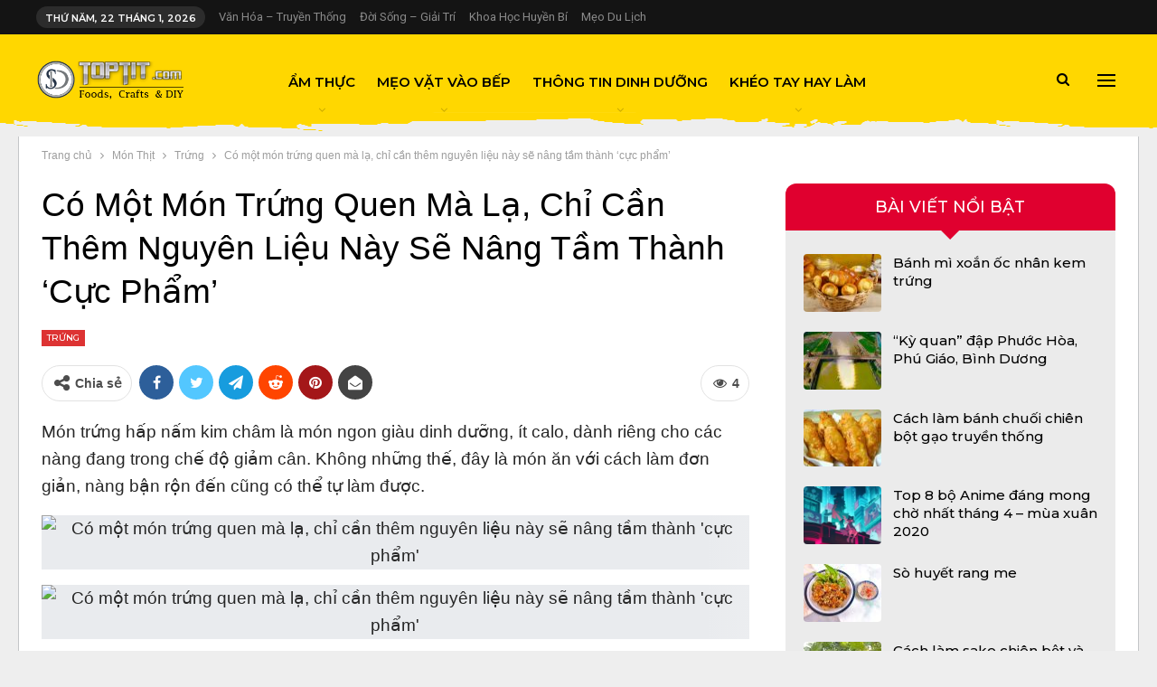

--- FILE ---
content_type: text/html; charset=UTF-8
request_url: https://toptit.com/co-mot-mon-trung-quen-ma-la-chi-can-them-nguyen-lieu-nay-se-nang-tam-thanh-cuc-pham/
body_size: 24790
content:
	<!DOCTYPE html>
		<!--[if IE 8]>
	<html class="ie ie8" lang="vi"> <![endif]-->
	<!--[if IE 9]>
	<html class="ie ie9" lang="vi"> <![endif]-->
	<!--[if gt IE 9]><!-->
<html lang="vi"> <!--<![endif]-->
	<head>
				<meta charset="UTF-8">
		<meta http-equiv="X-UA-Compatible" content="IE=edge">
		<meta name="viewport" content="width=device-width, initial-scale=1.0">
		<link rel="pingback" href="https://toptit.com/xmlrpc.php"/>

		<meta name='robots' content='index, follow, max-image-preview:large, max-snippet:-1, max-video-preview:-1' />
	<style>img:is([sizes="auto" i], [sizes^="auto," i]) { contain-intrinsic-size: 3000px 1500px }</style>
	
	<!-- This site is optimized with the Yoast SEO plugin v24.9 - https://yoast.com/wordpress/plugins/seo/ -->
	<title>Có một món trứng quen mà lạ, chỉ cần thêm nguyên liệu này sẽ nâng tầm thành ‘cực phẩm’ - Ẩm Thực Và Đời Sống</title>
	<meta name="description" content="Món trứng hấp nấm kim châm là món ngon giàu dinh dưỡng, ít calo, dành riêng cho các nàng đang trong chế độ giảm cân. Không những thế, đây là món ăn với cách" />
	<link rel="canonical" href="https://toptit.com/co-mot-mon-trung-quen-ma-la-chi-can-them-nguyen-lieu-nay-se-nang-tam-thanh-cuc-pham/" />
	<meta property="og:locale" content="vi_VN" />
	<meta property="og:type" content="article" />
	<meta property="og:title" content="Có một món trứng quen mà lạ, chỉ cần thêm nguyên liệu này sẽ nâng tầm thành ‘cực phẩm’ - Ẩm Thực Và Đời Sống" />
	<meta property="og:description" content="Món trứng hấp nấm kim châm là món ngon giàu dinh dưỡng, ít calo, dành riêng cho các nàng đang trong chế độ giảm cân. Không những thế, đây là món ăn với cách" />
	<meta property="og:url" content="https://toptit.com/co-mot-mon-trung-quen-ma-la-chi-can-them-nguyen-lieu-nay-se-nang-tam-thanh-cuc-pham/" />
	<meta property="og:site_name" content="Ẩm Thực Và Đời Sống" />
	<meta property="article:publisher" content="https://fb.me/toptit" />
	<meta property="article:author" content="https://fb.me/toptit" />
	<meta property="article:published_time" content="2020-11-16T19:44:59+00:00" />
	<meta property="article:modified_time" content="2024-06-05T01:30:04+00:00" />
	<meta property="og:image" content="https://toptit.com/wp-content/uploads/2024/01/co-mot-mon-trung-quen-ma-la-chi-can-them-nguyen-lieu-nay-se-nang-tam-thanh-cuc-ph.jpg" />
	<meta name="author" content="TopTit" />
	<meta name="twitter:card" content="summary_large_image" />
	<meta name="twitter:label1" content="Được viết bởi" />
	<meta name="twitter:data1" content="TopTit" />
	<meta name="twitter:label2" content="Ước tính thời gian đọc" />
	<meta name="twitter:data2" content="2 phút" />
	<script type="application/ld+json" class="yoast-schema-graph">{"@context":"https://schema.org","@graph":[{"@type":"Article","@id":"https://toptit.com/co-mot-mon-trung-quen-ma-la-chi-can-them-nguyen-lieu-nay-se-nang-tam-thanh-cuc-pham/#article","isPartOf":{"@id":"https://toptit.com/co-mot-mon-trung-quen-ma-la-chi-can-them-nguyen-lieu-nay-se-nang-tam-thanh-cuc-pham/"},"author":{"name":"TopTit","@id":"https://toptit.com/#/schema/person/ab56aa86227ad77653bfb02e90592a98"},"headline":"Có một món trứng quen mà lạ, chỉ cần thêm nguyên liệu này sẽ nâng tầm thành ‘cực phẩm’","datePublished":"2020-11-16T19:44:59+00:00","dateModified":"2024-06-05T01:30:04+00:00","mainEntityOfPage":{"@id":"https://toptit.com/co-mot-mon-trung-quen-ma-la-chi-can-them-nguyen-lieu-nay-se-nang-tam-thanh-cuc-pham/"},"wordCount":376,"publisher":{"@id":"https://toptit.com/#/schema/person/ab56aa86227ad77653bfb02e90592a98"},"image":{"@id":"https://toptit.com/co-mot-mon-trung-quen-ma-la-chi-can-them-nguyen-lieu-nay-se-nang-tam-thanh-cuc-pham/#primaryimage"},"thumbnailUrl":"https://i0.congthucmonngon.com/2021/09/co-mot-mon-trung-quen-ma-la-chi-can-them-nguyen-lieu-nay-se-nang-tam-thanh-cuc-ph.jpg?resize=696%2C1043&amp;ssl=1","keywords":["Cách làm trứng hấp nấm kim châm","chế độ giảm cân","Giảm cân","Hành tươi","Món ăn","món ngon","món trứng","nấm kim châm","nước tương","Nước đun sôi","quả trứng","Sữa","sữa tươi","Trứng","trứng hấp","trứng hấp nấm kim châm"],"articleSection":["Trứng"],"inLanguage":"vi"},{"@type":"WebPage","@id":"https://toptit.com/co-mot-mon-trung-quen-ma-la-chi-can-them-nguyen-lieu-nay-se-nang-tam-thanh-cuc-pham/","url":"https://toptit.com/co-mot-mon-trung-quen-ma-la-chi-can-them-nguyen-lieu-nay-se-nang-tam-thanh-cuc-pham/","name":"Có một món trứng quen mà lạ, chỉ cần thêm nguyên liệu này sẽ nâng tầm thành ‘cực phẩm’ - Ẩm Thực Và Đời Sống","isPartOf":{"@id":"https://toptit.com/#website"},"primaryImageOfPage":{"@id":"https://toptit.com/co-mot-mon-trung-quen-ma-la-chi-can-them-nguyen-lieu-nay-se-nang-tam-thanh-cuc-pham/#primaryimage"},"image":{"@id":"https://toptit.com/co-mot-mon-trung-quen-ma-la-chi-can-them-nguyen-lieu-nay-se-nang-tam-thanh-cuc-pham/#primaryimage"},"thumbnailUrl":"https://i0.congthucmonngon.com/2021/09/co-mot-mon-trung-quen-ma-la-chi-can-them-nguyen-lieu-nay-se-nang-tam-thanh-cuc-ph.jpg?resize=696%2C1043&amp;ssl=1","datePublished":"2020-11-16T19:44:59+00:00","dateModified":"2024-06-05T01:30:04+00:00","description":"Món trứng hấp nấm kim châm là món ngon giàu dinh dưỡng, ít calo, dành riêng cho các nàng đang trong chế độ giảm cân. Không những thế, đây là món ăn với cách","breadcrumb":{"@id":"https://toptit.com/co-mot-mon-trung-quen-ma-la-chi-can-them-nguyen-lieu-nay-se-nang-tam-thanh-cuc-pham/#breadcrumb"},"inLanguage":"vi","potentialAction":[{"@type":"ReadAction","target":["https://toptit.com/co-mot-mon-trung-quen-ma-la-chi-can-them-nguyen-lieu-nay-se-nang-tam-thanh-cuc-pham/"]}]},{"@type":"ImageObject","inLanguage":"vi","@id":"https://toptit.com/co-mot-mon-trung-quen-ma-la-chi-can-them-nguyen-lieu-nay-se-nang-tam-thanh-cuc-pham/#primaryimage","url":"https://i0.congthucmonngon.com/2021/09/co-mot-mon-trung-quen-ma-la-chi-can-them-nguyen-lieu-nay-se-nang-tam-thanh-cuc-ph.jpg?resize=696%2C1043&amp;ssl=1","contentUrl":"https://i0.congthucmonngon.com/2021/09/co-mot-mon-trung-quen-ma-la-chi-can-them-nguyen-lieu-nay-se-nang-tam-thanh-cuc-ph.jpg?resize=696%2C1043&amp;ssl=1"},{"@type":"BreadcrumbList","@id":"https://toptit.com/co-mot-mon-trung-quen-ma-la-chi-can-them-nguyen-lieu-nay-se-nang-tam-thanh-cuc-pham/#breadcrumb","itemListElement":[{"@type":"ListItem","position":1,"name":"Trang chủ","item":"https://toptit.com/"},{"@type":"ListItem","position":2,"name":"Có một món trứng quen mà lạ, chỉ cần thêm nguyên liệu này sẽ nâng tầm thành ‘cực phẩm’"}]},{"@type":"WebSite","@id":"https://toptit.com/#website","url":"https://toptit.com/","name":"Ẩm Thực Và Đời Sống","description":"TopTit.Com","publisher":{"@id":"https://toptit.com/#/schema/person/ab56aa86227ad77653bfb02e90592a98"},"potentialAction":[{"@type":"SearchAction","target":{"@type":"EntryPoint","urlTemplate":"https://toptit.com/?s={search_term_string}"},"query-input":{"@type":"PropertyValueSpecification","valueRequired":true,"valueName":"search_term_string"}}],"inLanguage":"vi"},{"@type":["Person","Organization"],"@id":"https://toptit.com/#/schema/person/ab56aa86227ad77653bfb02e90592a98","name":"TopTit","image":{"@type":"ImageObject","inLanguage":"vi","@id":"https://toptit.com/#/schema/person/image/","url":"https://toptit.com/wp-content/uploads/2021/08/share-image.jpg","contentUrl":"https://toptit.com/wp-content/uploads/2021/08/share-image.jpg","width":576,"height":300,"caption":"TopTit"},"logo":{"@id":"https://toptit.com/#/schema/person/image/"},"sameAs":["https://toptit.com","https://fb.me/toptit","https://youtube.com/toptit"],"url":"https://toptit.com/author/sdquantri/"}]}</script>
	<!-- / Yoast SEO plugin. -->


<link rel='dns-prefetch' href='//fonts.googleapis.com' />
<link rel="alternate" type="application/rss+xml" title="Dòng thông tin Ẩm Thực Và Đời Sống &raquo;" href="https://toptit.com/feed/" />
<link rel="alternate" type="application/rss+xml" title="Ẩm Thực Và Đời Sống &raquo; Dòng bình luận" href="https://toptit.com/comments/feed/" />
<link rel="alternate" type="application/rss+xml" title="Ẩm Thực Và Đời Sống &raquo; Có một món trứng quen mà lạ, chỉ cần thêm nguyên liệu này sẽ nâng tầm thành ‘cực phẩm’ Dòng bình luận" href="https://toptit.com/co-mot-mon-trung-quen-ma-la-chi-can-them-nguyen-lieu-nay-se-nang-tam-thanh-cuc-pham/feed/" />
<link rel='stylesheet' id='wp-block-library-css' href='https://toptit.com/wp-includes/css/dist/block-library/style.min.css?ver=6.7.4' type='text/css' media='all' />
<style id='classic-theme-styles-inline-css' type='text/css'>
/*! This file is auto-generated */
.wp-block-button__link{color:#fff;background-color:#32373c;border-radius:9999px;box-shadow:none;text-decoration:none;padding:calc(.667em + 2px) calc(1.333em + 2px);font-size:1.125em}.wp-block-file__button{background:#32373c;color:#fff;text-decoration:none}
</style>
<style id='global-styles-inline-css' type='text/css'>
:root{--wp--preset--aspect-ratio--square: 1;--wp--preset--aspect-ratio--4-3: 4/3;--wp--preset--aspect-ratio--3-4: 3/4;--wp--preset--aspect-ratio--3-2: 3/2;--wp--preset--aspect-ratio--2-3: 2/3;--wp--preset--aspect-ratio--16-9: 16/9;--wp--preset--aspect-ratio--9-16: 9/16;--wp--preset--color--black: #000000;--wp--preset--color--cyan-bluish-gray: #abb8c3;--wp--preset--color--white: #ffffff;--wp--preset--color--pale-pink: #f78da7;--wp--preset--color--vivid-red: #cf2e2e;--wp--preset--color--luminous-vivid-orange: #ff6900;--wp--preset--color--luminous-vivid-amber: #fcb900;--wp--preset--color--light-green-cyan: #7bdcb5;--wp--preset--color--vivid-green-cyan: #00d084;--wp--preset--color--pale-cyan-blue: #8ed1fc;--wp--preset--color--vivid-cyan-blue: #0693e3;--wp--preset--color--vivid-purple: #9b51e0;--wp--preset--gradient--vivid-cyan-blue-to-vivid-purple: linear-gradient(135deg,rgba(6,147,227,1) 0%,rgb(155,81,224) 100%);--wp--preset--gradient--light-green-cyan-to-vivid-green-cyan: linear-gradient(135deg,rgb(122,220,180) 0%,rgb(0,208,130) 100%);--wp--preset--gradient--luminous-vivid-amber-to-luminous-vivid-orange: linear-gradient(135deg,rgba(252,185,0,1) 0%,rgba(255,105,0,1) 100%);--wp--preset--gradient--luminous-vivid-orange-to-vivid-red: linear-gradient(135deg,rgba(255,105,0,1) 0%,rgb(207,46,46) 100%);--wp--preset--gradient--very-light-gray-to-cyan-bluish-gray: linear-gradient(135deg,rgb(238,238,238) 0%,rgb(169,184,195) 100%);--wp--preset--gradient--cool-to-warm-spectrum: linear-gradient(135deg,rgb(74,234,220) 0%,rgb(151,120,209) 20%,rgb(207,42,186) 40%,rgb(238,44,130) 60%,rgb(251,105,98) 80%,rgb(254,248,76) 100%);--wp--preset--gradient--blush-light-purple: linear-gradient(135deg,rgb(255,206,236) 0%,rgb(152,150,240) 100%);--wp--preset--gradient--blush-bordeaux: linear-gradient(135deg,rgb(254,205,165) 0%,rgb(254,45,45) 50%,rgb(107,0,62) 100%);--wp--preset--gradient--luminous-dusk: linear-gradient(135deg,rgb(255,203,112) 0%,rgb(199,81,192) 50%,rgb(65,88,208) 100%);--wp--preset--gradient--pale-ocean: linear-gradient(135deg,rgb(255,245,203) 0%,rgb(182,227,212) 50%,rgb(51,167,181) 100%);--wp--preset--gradient--electric-grass: linear-gradient(135deg,rgb(202,248,128) 0%,rgb(113,206,126) 100%);--wp--preset--gradient--midnight: linear-gradient(135deg,rgb(2,3,129) 0%,rgb(40,116,252) 100%);--wp--preset--font-size--small: 13px;--wp--preset--font-size--medium: 20px;--wp--preset--font-size--large: 36px;--wp--preset--font-size--x-large: 42px;--wp--preset--spacing--20: 0.44rem;--wp--preset--spacing--30: 0.67rem;--wp--preset--spacing--40: 1rem;--wp--preset--spacing--50: 1.5rem;--wp--preset--spacing--60: 2.25rem;--wp--preset--spacing--70: 3.38rem;--wp--preset--spacing--80: 5.06rem;--wp--preset--shadow--natural: 6px 6px 9px rgba(0, 0, 0, 0.2);--wp--preset--shadow--deep: 12px 12px 50px rgba(0, 0, 0, 0.4);--wp--preset--shadow--sharp: 6px 6px 0px rgba(0, 0, 0, 0.2);--wp--preset--shadow--outlined: 6px 6px 0px -3px rgba(255, 255, 255, 1), 6px 6px rgba(0, 0, 0, 1);--wp--preset--shadow--crisp: 6px 6px 0px rgba(0, 0, 0, 1);}:where(.is-layout-flex){gap: 0.5em;}:where(.is-layout-grid){gap: 0.5em;}body .is-layout-flex{display: flex;}.is-layout-flex{flex-wrap: wrap;align-items: center;}.is-layout-flex > :is(*, div){margin: 0;}body .is-layout-grid{display: grid;}.is-layout-grid > :is(*, div){margin: 0;}:where(.wp-block-columns.is-layout-flex){gap: 2em;}:where(.wp-block-columns.is-layout-grid){gap: 2em;}:where(.wp-block-post-template.is-layout-flex){gap: 1.25em;}:where(.wp-block-post-template.is-layout-grid){gap: 1.25em;}.has-black-color{color: var(--wp--preset--color--black) !important;}.has-cyan-bluish-gray-color{color: var(--wp--preset--color--cyan-bluish-gray) !important;}.has-white-color{color: var(--wp--preset--color--white) !important;}.has-pale-pink-color{color: var(--wp--preset--color--pale-pink) !important;}.has-vivid-red-color{color: var(--wp--preset--color--vivid-red) !important;}.has-luminous-vivid-orange-color{color: var(--wp--preset--color--luminous-vivid-orange) !important;}.has-luminous-vivid-amber-color{color: var(--wp--preset--color--luminous-vivid-amber) !important;}.has-light-green-cyan-color{color: var(--wp--preset--color--light-green-cyan) !important;}.has-vivid-green-cyan-color{color: var(--wp--preset--color--vivid-green-cyan) !important;}.has-pale-cyan-blue-color{color: var(--wp--preset--color--pale-cyan-blue) !important;}.has-vivid-cyan-blue-color{color: var(--wp--preset--color--vivid-cyan-blue) !important;}.has-vivid-purple-color{color: var(--wp--preset--color--vivid-purple) !important;}.has-black-background-color{background-color: var(--wp--preset--color--black) !important;}.has-cyan-bluish-gray-background-color{background-color: var(--wp--preset--color--cyan-bluish-gray) !important;}.has-white-background-color{background-color: var(--wp--preset--color--white) !important;}.has-pale-pink-background-color{background-color: var(--wp--preset--color--pale-pink) !important;}.has-vivid-red-background-color{background-color: var(--wp--preset--color--vivid-red) !important;}.has-luminous-vivid-orange-background-color{background-color: var(--wp--preset--color--luminous-vivid-orange) !important;}.has-luminous-vivid-amber-background-color{background-color: var(--wp--preset--color--luminous-vivid-amber) !important;}.has-light-green-cyan-background-color{background-color: var(--wp--preset--color--light-green-cyan) !important;}.has-vivid-green-cyan-background-color{background-color: var(--wp--preset--color--vivid-green-cyan) !important;}.has-pale-cyan-blue-background-color{background-color: var(--wp--preset--color--pale-cyan-blue) !important;}.has-vivid-cyan-blue-background-color{background-color: var(--wp--preset--color--vivid-cyan-blue) !important;}.has-vivid-purple-background-color{background-color: var(--wp--preset--color--vivid-purple) !important;}.has-black-border-color{border-color: var(--wp--preset--color--black) !important;}.has-cyan-bluish-gray-border-color{border-color: var(--wp--preset--color--cyan-bluish-gray) !important;}.has-white-border-color{border-color: var(--wp--preset--color--white) !important;}.has-pale-pink-border-color{border-color: var(--wp--preset--color--pale-pink) !important;}.has-vivid-red-border-color{border-color: var(--wp--preset--color--vivid-red) !important;}.has-luminous-vivid-orange-border-color{border-color: var(--wp--preset--color--luminous-vivid-orange) !important;}.has-luminous-vivid-amber-border-color{border-color: var(--wp--preset--color--luminous-vivid-amber) !important;}.has-light-green-cyan-border-color{border-color: var(--wp--preset--color--light-green-cyan) !important;}.has-vivid-green-cyan-border-color{border-color: var(--wp--preset--color--vivid-green-cyan) !important;}.has-pale-cyan-blue-border-color{border-color: var(--wp--preset--color--pale-cyan-blue) !important;}.has-vivid-cyan-blue-border-color{border-color: var(--wp--preset--color--vivid-cyan-blue) !important;}.has-vivid-purple-border-color{border-color: var(--wp--preset--color--vivid-purple) !important;}.has-vivid-cyan-blue-to-vivid-purple-gradient-background{background: var(--wp--preset--gradient--vivid-cyan-blue-to-vivid-purple) !important;}.has-light-green-cyan-to-vivid-green-cyan-gradient-background{background: var(--wp--preset--gradient--light-green-cyan-to-vivid-green-cyan) !important;}.has-luminous-vivid-amber-to-luminous-vivid-orange-gradient-background{background: var(--wp--preset--gradient--luminous-vivid-amber-to-luminous-vivid-orange) !important;}.has-luminous-vivid-orange-to-vivid-red-gradient-background{background: var(--wp--preset--gradient--luminous-vivid-orange-to-vivid-red) !important;}.has-very-light-gray-to-cyan-bluish-gray-gradient-background{background: var(--wp--preset--gradient--very-light-gray-to-cyan-bluish-gray) !important;}.has-cool-to-warm-spectrum-gradient-background{background: var(--wp--preset--gradient--cool-to-warm-spectrum) !important;}.has-blush-light-purple-gradient-background{background: var(--wp--preset--gradient--blush-light-purple) !important;}.has-blush-bordeaux-gradient-background{background: var(--wp--preset--gradient--blush-bordeaux) !important;}.has-luminous-dusk-gradient-background{background: var(--wp--preset--gradient--luminous-dusk) !important;}.has-pale-ocean-gradient-background{background: var(--wp--preset--gradient--pale-ocean) !important;}.has-electric-grass-gradient-background{background: var(--wp--preset--gradient--electric-grass) !important;}.has-midnight-gradient-background{background: var(--wp--preset--gradient--midnight) !important;}.has-small-font-size{font-size: var(--wp--preset--font-size--small) !important;}.has-medium-font-size{font-size: var(--wp--preset--font-size--medium) !important;}.has-large-font-size{font-size: var(--wp--preset--font-size--large) !important;}.has-x-large-font-size{font-size: var(--wp--preset--font-size--x-large) !important;}
:where(.wp-block-post-template.is-layout-flex){gap: 1.25em;}:where(.wp-block-post-template.is-layout-grid){gap: 1.25em;}
:where(.wp-block-columns.is-layout-flex){gap: 2em;}:where(.wp-block-columns.is-layout-grid){gap: 2em;}
:root :where(.wp-block-pullquote){font-size: 1.5em;line-height: 1.6;}
</style>
<link rel='stylesheet' id='vlp-public-css' href='https://toptit.com/wp-content/plugins/visual-link-preview/dist/public.css?ver=2.2.7' type='text/css' media='all' />
<style id='akismet-widget-style-inline-css' type='text/css'>

			.a-stats {
				--akismet-color-mid-green: #357b49;
				--akismet-color-white: #fff;
				--akismet-color-light-grey: #f6f7f7;

				max-width: 350px;
				width: auto;
			}

			.a-stats * {
				all: unset;
				box-sizing: border-box;
			}

			.a-stats strong {
				font-weight: 600;
			}

			.a-stats a.a-stats__link,
			.a-stats a.a-stats__link:visited,
			.a-stats a.a-stats__link:active {
				background: var(--akismet-color-mid-green);
				border: none;
				box-shadow: none;
				border-radius: 8px;
				color: var(--akismet-color-white);
				cursor: pointer;
				display: block;
				font-family: -apple-system, BlinkMacSystemFont, 'Segoe UI', 'Roboto', 'Oxygen-Sans', 'Ubuntu', 'Cantarell', 'Helvetica Neue', sans-serif;
				font-weight: 500;
				padding: 12px;
				text-align: center;
				text-decoration: none;
				transition: all 0.2s ease;
			}

			/* Extra specificity to deal with TwentyTwentyOne focus style */
			.widget .a-stats a.a-stats__link:focus {
				background: var(--akismet-color-mid-green);
				color: var(--akismet-color-white);
				text-decoration: none;
			}

			.a-stats a.a-stats__link:hover {
				filter: brightness(110%);
				box-shadow: 0 4px 12px rgba(0, 0, 0, 0.06), 0 0 2px rgba(0, 0, 0, 0.16);
			}

			.a-stats .count {
				color: var(--akismet-color-white);
				display: block;
				font-size: 1.5em;
				line-height: 1.4;
				padding: 0 13px;
				white-space: nowrap;
			}
		
</style>
<link rel='stylesheet' id='publisher-child-css' href='https://toptit.com/wp-content/themes/publisher-child/style.css?ver=1.0.0' type='text/css' media='all' />
<link rel='stylesheet' id='better-framework-main-fonts-css' href='https://fonts.googleapis.com/css?family=Montserrat:500,600,400,700%7CRoboto:400,500%7CLato:400%7CRoboto+Condensed:400&#038;display=swap' type='text/css' media='all' />
<script type="text/javascript" src="https://toptit.com/wp-includes/js/jquery/jquery.min.js?ver=3.7.1" id="jquery-core-js"></script>
<script type="text/javascript" src="https://toptit.com/wp-content/plugins/foxtool/link/smooth-scroll.min.js?ver=1" id="smooth-scroll-js"></script>
<script type="text/javascript" src="https://toptit.com/wp-content/plugins/foxtool/link/index.js?ver=2.5.1" id="index-ft-js"></script>
<!--[if lt IE 9]>
<script type="text/javascript" src="https://toptit.com/wp-content/themes/publisher/includes/libs/better-framework/assets/js/html5shiv.min.js?ver=3.15.0" id="bf-html5shiv-js"></script>
<![endif]-->
<!--[if lt IE 9]>
<script type="text/javascript" src="https://toptit.com/wp-content/themes/publisher/includes/libs/better-framework/assets/js/respond.min.js?ver=3.15.0" id="bf-respond-js"></script>
<![endif]-->
<link rel="https://api.w.org/" href="https://toptit.com/wp-json/" /><link rel="alternate" title="JSON" type="application/json" href="https://toptit.com/wp-json/wp/v2/posts/145397" /><link rel="EditURI" type="application/rsd+xml" title="RSD" href="https://toptit.com/xmlrpc.php?rsd" />
<meta name="generator" content="WordPress 6.7.4" />
<link rel='shortlink' href='https://toptit.com/?p=145397' />
<link rel="alternate" title="oNhúng (JSON)" type="application/json+oembed" href="https://toptit.com/wp-json/oembed/1.0/embed?url=https%3A%2F%2Ftoptit.com%2Fco-mot-mon-trung-quen-ma-la-chi-can-them-nguyen-lieu-nay-se-nang-tam-thanh-cuc-pham%2F" />
<link rel="alternate" title="oNhúng (XML)" type="text/xml+oembed" href="https://toptit.com/wp-json/oembed/1.0/embed?url=https%3A%2F%2Ftoptit.com%2Fco-mot-mon-trung-quen-ma-la-chi-can-them-nguyen-lieu-nay-se-nang-tam-thanh-cuc-pham%2F&#038;format=xml" />
<script data-ad-client="ca-pub-4661576488204904" async src="https://pagead2.googlesyndication.com/pagead/js/adsbygoogle.js"></script><meta name="generator" content="Powered by WPBakery Page Builder - drag and drop page builder for WordPress."/>
<script type="application/ld+json">{
    "@context": "http://schema.org/",
    "@type": "Organization",
    "@id": "#organization",
    "logo": {
        "@type": "ImageObject",
        "url": "https://toptit.com/wp-content/uploads/2023/03/logo-toptit.png"
    },
    "url": "https://toptit.com/",
    "name": "\u1ea8m Th\u1ef1c V\u00e0 \u0110\u1eddi S\u1ed1ng",
    "description": "TopTit.Com"
}</script>
<script type="application/ld+json">{
    "@context": "http://schema.org/",
    "@type": "WebSite",
    "name": "\u1ea8m Th\u1ef1c V\u00e0 \u0110\u1eddi S\u1ed1ng",
    "alternateName": "TopTit.Com",
    "url": "https://toptit.com/"
}</script>
<script type="application/ld+json">{
    "@context": "http://schema.org/",
    "@type": "BlogPosting",
    "headline": "C\u00f3 m\u1ed9t m\u00f3n tr\u1ee9ng quen m\u00e0 l\u1ea1, ch\u1ec9 c\u1ea7n th\u00eam nguy\u00ean li\u1ec7u n\u00e0y s\u1ebd n\u00e2ng t\u1ea7m th\u00e0nh \u2018c\u1ef1c ph\u1ea9m\u2019",
    "description": "M\u00f3n tr\u1ee9ng h\u1ea5p n\u1ea5m kim ch\u00e2m l\u00e0 m\u00f3n ngon gi\u00e0u dinh d\u01b0\u1ee1ng, \u00edt calo, d\u00e0nh ri\u00eang cho c\u00e1c n\u00e0ng \u0111ang trong ch\u1ebf \u0111\u1ed9 gi\u1ea3m c\u00e2n. Kh\u00f4ng nh\u1eefng th\u1ebf, \u0111\u00e2y l\u00e0 m\u00f3n \u0103n v\u1edbi c\u00e1ch l\u00e0m \u0111\u01a1n gi\u1ea3n, n\u00e0ng b\u1eadn r\u1ed9n \u0111\u1ebfn c\u0169ng c\u00f3 th\u1ec3 t\u1ef1 l\u00e0m \u0111\u01b0\u1ee3c.Nguy\u00ean li\u1ec7u c\u1ea7n chu\u1ea9n b\u1ecb:\u2013 4 qu\u1ea3 tr\u1ee9ng",
    "datePublished": "2020-11-17",
    "dateModified": "2024-06-05",
    "author": {
        "@type": "Person",
        "@id": "#person-TopTit",
        "name": "TopTit"
    },
    "image": "https://toptit.com/wp-content/uploads/2020/07/meo-vat-nha-bep-cho-can-bep-vua-sach-vua-thom-2-626x418.jpg",
    "interactionStatistic": [
        {
            "@type": "InteractionCounter",
            "interactionType": "http://schema.org/CommentAction",
            "userInteractionCount": "0"
        }
    ],
    "publisher": {
        "@id": "#organization"
    },
    "mainEntityOfPage": "https://toptit.com/co-mot-mon-trung-quen-ma-la-chi-can-them-nguyen-lieu-nay-se-nang-tam-thanh-cuc-pham/"
}</script>
<link rel='stylesheet' id='better-playlist' href='https://toptit.com/wp-content/plugins/better-playlist/css/better-playlist.min.css' type='text/css' media='all' />
<link rel='stylesheet' id='bf-slick' href='https://toptit.com/wp-content/themes/publisher/includes/libs/better-framework/assets/css/slick.min.css' type='text/css' media='all' />
<link rel='stylesheet' id='fontawesome' href='https://toptit.com/wp-content/themes/publisher/includes/libs/better-framework/assets/css/font-awesome.min.css' type='text/css' media='all' />
<link rel='stylesheet' id='br-numbers' href='https://fonts.googleapis.com/css?family=Oswald&text=0123456789./\%' type='text/css' media='all' />
<link rel='stylesheet' id='better-reviews' href='https://toptit.com/wp-content/plugins/better-reviews/css/better-reviews.min.css' type='text/css' media='all' />
<link rel='stylesheet' id='bs-icons' href='https://toptit.com/wp-content/themes/publisher/includes/libs/better-framework/assets/css/bs-icons.css' type='text/css' media='all' />
<link rel='stylesheet' id='blockquote-pack-pro' href='https://toptit.com/wp-content/plugins/blockquote-pack-pro/css/blockquote-pack.min.css' type='text/css' media='all' />
<link rel='stylesheet' id='financial-pack-pro' href='https://toptit.com/wp-content/plugins/financial-pack-pro/css/financial-pack.min.css' type='text/css' media='all' />
<link rel='stylesheet' id='smart-lists-pack-pro' href='https://toptit.com/wp-content/plugins/smart-lists-pack-pro/css/smart-lists-pack.min.css' type='text/css' media='all' />
<link rel='stylesheet' id='pretty-photo' href='https://toptit.com/wp-content/themes/publisher/includes/libs/better-framework/assets/css/pretty-photo.min.css' type='text/css' media='all' />
<link rel='stylesheet' id='theme-libs' href='https://toptit.com/wp-content/themes/publisher/css/theme-libs.min.css' type='text/css' media='all' />
<link rel='stylesheet' id='publisher' href='https://toptit.com/wp-content/themes/publisher/style-7.11.0.min.css' type='text/css' media='all' />
<link rel='stylesheet' id='publisher-theme-funny-mag' href='https://toptit.com/wp-content/themes/publisher/includes/styles/funny-mag/style.min.css' type='text/css' media='all' />
<link rel='stylesheet' id='7.11.0-1731335610' href='https://toptit.com/wp-content/bs-booster-cache/9f77adeb4857c3688658d25fbb85b762.css' type='text/css' media='all' />
<link rel="icon" href="https://toptit.com/wp-content/uploads/2020/07/favicon.ico" sizes="32x32" />
<link rel="icon" href="https://toptit.com/wp-content/uploads/2020/07/favicon.ico" sizes="192x192" />
<link rel="apple-touch-icon" href="https://toptit.com/wp-content/uploads/2020/07/favicon.ico" />
<meta name="msapplication-TileImage" content="https://toptit.com/wp-content/uploads/2020/07/favicon.ico" />
<noscript><style> .wpb_animate_when_almost_visible { opacity: 1; }</style></noscript>	</head>

<body class="post-template-default single single-post postid-145397 single-format-standard bs-theme bs-publisher bs-publisher-funny-mag active-light-box ltr close-rh page-layout-2-col page-layout-2-col-right boxed active-sticky-sidebar main-menu-sticky-smart main-menu-out-full-width active-ajax-search single-prim-cat-5886 single-cat-5886  wpb-js-composer js-comp-ver-6.13.0 vc_responsive bs-ll-a" dir="ltr">
<div class="off-canvas-overlay"></div>
<div class="off-canvas-container right skin-dark">
	<div class="off-canvas-inner">
		<span class="canvas-close"><i></i></span>
					<div class="off-canvas-header">
									<div class="logo">

						<a href="https://toptit.com/">
							<img src="https://toptit.com/wp-content/uploads/2023/03/logo-toptit.png"
							     alt="Ẩm Thực Và Đời Sống">
						</a>
					</div>
									<div class="site-description">TopTit.Com</div>
			</div>
						<div class="off-canvas-search">
				<form role="search" method="get" action="https://toptit.com">
					<input type="text" name="s" value=""
					       placeholder="Mời bạn nhập nội dung tìm kiếm...">
					<i class="fa fa-search"></i>
				</form>
			</div>
						<nav class="off-canvas-menu">
				<ul class="menu bsm-pure clearfix">
					<li id="menu-item-768" class="menu-item menu-item-type-taxonomy menu-item-object-category menu-item-has-children menu-term-127 better-anim-fade menu-item-768"><a href="https://toptit.com/am-thuc/">Ẩm Thực</a>
<ul class="sub-menu">
	<li id="menu-item-37706" class="menu-item menu-item-type-custom menu-item-object-custom menu-item-has-children better-anim-fade menu-item-37706"><a>Cách Chế Biến</a>
	<ul class="sub-menu">
		<li id="menu-item-37646" class="menu-item menu-item-type-taxonomy menu-item-object-category menu-term-256 better-anim-fade menu-item-37646"><a href="https://toptit.com/am-thuc/mon-com/">Món Cơm</a></li>
		<li id="menu-item-37671" class="menu-item menu-item-type-taxonomy menu-item-object-category menu-term-257 better-anim-fade menu-item-37671"><a href="https://toptit.com/am-thuc/mon-xoi/">Món Xôi</a></li>
		<li id="menu-item-37644" class="menu-item menu-item-type-taxonomy menu-item-object-category menu-term-258 better-anim-fade menu-item-37644"><a href="https://toptit.com/am-thuc/mon-chao/">Món Cháo</a></li>
		<li id="menu-item-37661" class="menu-item menu-item-type-taxonomy menu-item-object-category menu-term-259 better-anim-fade menu-item-37661"><a href="https://toptit.com/am-thuc/mon-pho/">Món Phở</a></li>
		<li id="menu-item-37641" class="menu-item menu-item-type-taxonomy menu-item-object-category menu-term-260 better-anim-fade menu-item-37641"><a href="https://toptit.com/am-thuc/mon-bun/">Món Bún</a></li>
		<li id="menu-item-37654" class="menu-item menu-item-type-taxonomy menu-item-object-category menu-term-261 better-anim-fade menu-item-37654"><a href="https://toptit.com/am-thuc/mon-mi-soi-mon-mien/">Món Mì Sợi &#8211; Món Miến</a></li>
		<li id="menu-item-37640" class="menu-item menu-item-type-taxonomy menu-item-object-category menu-term-262 better-anim-fade menu-item-37640"><a href="https://toptit.com/am-thuc/mon-banh/">Món Bánh</a></li>
	</ul>
</li>
	<li id="menu-item-37762" class="menu-item menu-item-type-custom menu-item-object-custom menu-item-has-children better-anim-fade menu-item-37762"><a>Món Ngọt</a>
	<ul class="sub-menu">
		<li id="menu-item-37796" class="menu-item menu-item-type-taxonomy menu-item-object-category menu-term-262 better-anim-fade menu-item-37796"><a href="https://toptit.com/am-thuc/mon-banh/">Món Bánh</a></li>
		<li id="menu-item-37650" class="menu-item menu-item-type-taxonomy menu-item-object-category menu-term-263 better-anim-fade menu-item-37650"><a href="https://toptit.com/am-thuc/mon-kem/">Món Kem</a></li>
		<li id="menu-item-37645" class="menu-item menu-item-type-taxonomy menu-item-object-category menu-term-264 better-anim-fade menu-item-37645"><a href="https://toptit.com/am-thuc/mon-che/">Món Chè</a></li>
		<li id="menu-item-37655" class="menu-item menu-item-type-taxonomy menu-item-object-category menu-term-265 better-anim-fade menu-item-37655"><a href="https://toptit.com/am-thuc/mon-mut/">Món Mứt</a></li>
		<li id="menu-item-37674" class="menu-item menu-item-type-taxonomy menu-item-object-category menu-term-38 better-anim-fade menu-item-37674"><a href="https://toptit.com/am-thuc/thuc-uong-sinh-to/">Thức Uống &#8211; Sinh Tố</a></li>
	</ul>
</li>
	<li id="menu-item-37758" class="menu-item menu-item-type-custom menu-item-object-custom menu-item-has-children better-anim-fade menu-item-37758"><a>Món Mặn</a>
	<ul class="sub-menu">
		<li id="menu-item-37651" class="menu-item menu-item-type-taxonomy menu-item-object-category menu-term-266 better-anim-fade menu-item-37651"><a href="https://toptit.com/am-thuc/mon-kho/">Món Kho</a></li>
		<li id="menu-item-37649" class="menu-item menu-item-type-taxonomy menu-item-object-category menu-term-31 better-anim-fade menu-item-37649"><a href="https://toptit.com/am-thuc/mon-hap-luoc/">Món Hấp &#8211; Luộc</a></li>
		<li id="menu-item-37670" class="menu-item menu-item-type-taxonomy menu-item-object-category menu-term-255 better-anim-fade menu-item-37670"><a href="https://toptit.com/am-thuc/mon-xao/">Món Xào</a></li>
		<li id="menu-item-37662" class="menu-item menu-item-type-taxonomy menu-item-object-category menu-term-131 better-anim-fade menu-item-37662"><a href="https://toptit.com/am-thuc/mon-ran-chien-quay/">Món Rán &#8211; Chiên &#8211; Quay</a></li>
		<li id="menu-item-37659" class="menu-item menu-item-type-taxonomy menu-item-object-category menu-term-254 better-anim-fade menu-item-37659"><a href="https://toptit.com/am-thuc/mon-nuong/">Món Nướng</a></li>
		<li id="menu-item-37660" class="menu-item menu-item-type-taxonomy menu-item-object-category menu-term-44 better-anim-fade menu-item-37660"><a href="https://toptit.com/am-thuc/mon-om/">Món Om</a></li>
		<li id="menu-item-37642" class="menu-item menu-item-type-taxonomy menu-item-object-category menu-term-267 better-anim-fade menu-item-37642"><a href="https://toptit.com/am-thuc/mon-ca-ri/">Món Cà Ri</a></li>
		<li id="menu-item-37663" class="menu-item menu-item-type-taxonomy menu-item-object-category menu-term-268 better-anim-fade menu-item-37663"><a href="https://toptit.com/am-thuc/mon-rang/">Món Rang</a></li>
		<li id="menu-item-37664" class="menu-item menu-item-type-taxonomy menu-item-object-category menu-term-269 better-anim-fade menu-item-37664"><a href="https://toptit.com/am-thuc/mon-ro-ti/">Món Rô Ti</a></li>
		<li id="menu-item-37667" class="menu-item menu-item-type-taxonomy menu-item-object-category menu-term-270 better-anim-fade menu-item-37667"><a href="https://toptit.com/am-thuc/mon-tai/">Món Tái</a></li>
		<li id="menu-item-37656" class="menu-item menu-item-type-taxonomy menu-item-object-category menu-term-271 better-anim-fade menu-item-37656"><a href="https://toptit.com/am-thuc/mon-nem-cha/">Món Nem &#8211; Chả</a></li>
	</ul>
</li>
	<li id="menu-item-37769" class="menu-item menu-item-type-custom menu-item-object-custom menu-item-has-children better-anim-fade menu-item-37769"><a>Món Nước</a>
	<ul class="sub-menu">
		<li id="menu-item-37643" class="menu-item menu-item-type-taxonomy menu-item-object-category menu-term-33 better-anim-fade menu-item-37643"><a href="https://toptit.com/am-thuc/mon-canh-ham/">Món Canh &#8211; Hầm</a></li>
		<li id="menu-item-37653" class="menu-item menu-item-type-taxonomy menu-item-object-category menu-term-272 better-anim-fade menu-item-37653"><a href="https://toptit.com/am-thuc/mon-lau/">Món Lẩu</a></li>
		<li id="menu-item-37666" class="menu-item menu-item-type-taxonomy menu-item-object-category menu-term-273 better-anim-fade menu-item-37666"><a href="https://toptit.com/am-thuc/mon-sup/">Món Súp</a></li>
		<li id="menu-item-79350" class="menu-item menu-item-type-taxonomy menu-item-object-category menu-term-5857 better-anim-fade menu-item-79350"><a href="https://toptit.com/am-thuc/xot-sot/">Món Xốt &#8211; Sốt</a></li>
		<li id="menu-item-37673" class="menu-item menu-item-type-taxonomy menu-item-object-category menu-term-274 better-anim-fade menu-item-37673"><a href="https://toptit.com/am-thuc/nuoc-cham/">Nước Chấm</a></li>
	</ul>
</li>
	<li id="menu-item-37776" class="menu-item menu-item-type-custom menu-item-object-custom menu-item-has-children better-anim-fade menu-item-37776"><a>Món Nguội</a>
	<ul class="sub-menu">
		<li id="menu-item-37797" class="menu-item menu-item-type-taxonomy menu-item-object-category menu-term-271 better-anim-fade menu-item-37797"><a href="https://toptit.com/am-thuc/mon-nem-cha/">Món Nem &#8211; Chả</a></li>
		<li id="menu-item-37665" class="menu-item menu-item-type-taxonomy menu-item-object-category menu-term-275 better-anim-fade menu-item-37665"><a href="https://toptit.com/am-thuc/mon-salad/">Món Salad</a></li>
		<li id="menu-item-37668" class="menu-item menu-item-type-taxonomy menu-item-object-category menu-term-276 better-anim-fade menu-item-37668"><a href="https://toptit.com/am-thuc/mon-tron/">Món Trộn</a></li>
		<li id="menu-item-37647" class="menu-item menu-item-type-taxonomy menu-item-object-category menu-term-277 better-anim-fade menu-item-37647"><a href="https://toptit.com/am-thuc/mon-cuon/">Món Cuốn</a></li>
		<li id="menu-item-37658" class="menu-item menu-item-type-taxonomy menu-item-object-category menu-term-278 better-anim-fade menu-item-37658"><a href="https://toptit.com/am-thuc/mon-nom/">Món Nộm</a></li>
		<li id="menu-item-37648" class="menu-item menu-item-type-taxonomy menu-item-object-category menu-term-279 better-anim-fade menu-item-37648"><a href="https://toptit.com/am-thuc/mon-goi/">Món Gỏi</a></li>
		<li id="menu-item-37652" class="menu-item menu-item-type-taxonomy menu-item-object-category menu-term-280 better-anim-fade menu-item-37652"><a href="https://toptit.com/am-thuc/mon-kim-chi/">Món Kim Chi</a></li>
		<li id="menu-item-37657" class="menu-item menu-item-type-taxonomy menu-item-object-category menu-term-281 better-anim-fade menu-item-37657"><a href="https://toptit.com/am-thuc/mon-ngam-muoi/">Món Ngâm &#8211; Muối</a></li>
	</ul>
</li>
	<li id="menu-item-63179" class="menu-item menu-item-type-custom menu-item-object-custom menu-item-has-children better-anim-fade menu-item-63179"><a>Thực Đơn</a>
	<ul class="sub-menu">
		<li id="menu-item-37639" class="menu-item menu-item-type-taxonomy menu-item-object-category menu-term-19 better-anim-fade menu-item-37639"><a href="https://toptit.com/thuc-don/an-vat/">Món Ăn vặt</a></li>
		<li id="menu-item-63182" class="menu-item menu-item-type-taxonomy menu-item-object-category menu-term-4003 better-anim-fade menu-item-63182"><a href="https://toptit.com/thuc-don/mon-cho-be/">Món cho bé</a></li>
		<li id="menu-item-63181" class="menu-item menu-item-type-taxonomy menu-item-object-category menu-term-120 better-anim-fade menu-item-63181"><a href="https://toptit.com/thuc-don/mon-chay/">Món Chay</a></li>
		<li id="menu-item-79346" class="menu-item menu-item-type-taxonomy menu-item-object-category menu-term-5853 better-anim-fade menu-item-79346"><a href="https://toptit.com/thuc-don/mon-an-sang/">Món ăn sáng</a></li>
		<li id="menu-item-63184" class="menu-item menu-item-type-taxonomy menu-item-object-category menu-term-3999 better-anim-fade menu-item-63184"><a href="https://toptit.com/thuc-don/mon-hang-ngay/">Món hằng ngày</a></li>
		<li id="menu-item-79349" class="menu-item menu-item-type-taxonomy menu-item-object-category menu-term-5854 better-anim-fade menu-item-79349"><a href="https://toptit.com/thuc-don/thuc-don-trong-tuan/">Thực đơn trong tuần</a></li>
		<li id="menu-item-79347" class="menu-item menu-item-type-taxonomy menu-item-object-category menu-term-5855 better-anim-fade menu-item-79347"><a href="https://toptit.com/thuc-don/mon-cuoi-tuan/">Món cuối tuần</a></li>
		<li id="menu-item-79348" class="menu-item menu-item-type-taxonomy menu-item-object-category menu-term-5856 better-anim-fade menu-item-79348"><a href="https://toptit.com/thuc-don/mon-le-tet/">Món Lễ &#8211; Tết</a></li>
	</ul>
</li>
	<li id="menu-item-79935" class="menu-item menu-item-type-taxonomy menu-item-object-category menu-item-has-children menu-term-5874 better-anim-fade menu-item-79935"><a href="https://toptit.com/mon-hai-san/">Hải Sản</a>
	<ul class="sub-menu">
		<li id="menu-item-79936" class="menu-item menu-item-type-taxonomy menu-item-object-category menu-term-5875 better-anim-fade menu-item-79936"><a href="https://toptit.com/mon-hai-san/mon-ca/">Cá</a></li>
		<li id="menu-item-79934" class="menu-item menu-item-type-taxonomy menu-item-object-category menu-term-5876 better-anim-fade menu-item-79934"><a href="https://toptit.com/mon-hai-san/mon-tom/">Tôm</a></li>
		<li id="menu-item-79931" class="menu-item menu-item-type-taxonomy menu-item-object-category menu-term-5877 better-anim-fade menu-item-79931"><a href="https://toptit.com/mon-hai-san/mon-muc/">Mực</a></li>
		<li id="menu-item-79937" class="menu-item menu-item-type-taxonomy menu-item-object-category menu-term-5878 better-anim-fade menu-item-79937"><a href="https://toptit.com/mon-hai-san/mon-cua-ghe/">Cua &#8211; Ghẹ</a></li>
		<li id="menu-item-79932" class="menu-item menu-item-type-taxonomy menu-item-object-category menu-term-5879 better-anim-fade menu-item-79932"><a href="https://toptit.com/mon-hai-san/mon-oc/">Ốc</a></li>
		<li id="menu-item-79939" class="menu-item menu-item-type-taxonomy menu-item-object-category menu-term-5880 better-anim-fade menu-item-79939"><a href="https://toptit.com/mon-hai-san/mon-luon/">Lươn</a></li>
		<li id="menu-item-79938" class="menu-item menu-item-type-taxonomy menu-item-object-category menu-term-5881 better-anim-fade menu-item-79938"><a href="https://toptit.com/mon-hai-san/mon-ech/">Ếch</a></li>
		<li id="menu-item-79933" class="menu-item menu-item-type-taxonomy menu-item-object-category menu-term-5882 better-anim-fade menu-item-79933"><a href="https://toptit.com/mon-hai-san/mon-so-ngao-trai/">Sò &#8211; Ngao &#8211; Trai &#8211; Hàu</a></li>
		<li id="menu-item-79940" class="menu-item menu-item-type-taxonomy menu-item-object-category menu-term-5883 better-anim-fade menu-item-79940"><a href="https://toptit.com/mon-hai-san/mon-mam/">Mắm</a></li>
		<li id="menu-item-79941" class="menu-item menu-item-type-taxonomy menu-item-object-category menu-term-5884 better-anim-fade menu-item-79941"><a href="https://toptit.com/mon-hai-san/mon-hai-san-khac/">Món Hải Sản khác</a></li>
	</ul>
</li>
	<li id="menu-item-79942" class="menu-item menu-item-type-taxonomy menu-item-object-category current-post-ancestor menu-item-has-children menu-term-5885 better-anim-fade menu-item-79942"><a href="https://toptit.com/mon-thit/">Món Thịt</a>
	<ul class="sub-menu">
		<li id="menu-item-79945" class="menu-item menu-item-type-taxonomy menu-item-object-category current-post-ancestor current-menu-parent current-post-parent menu-term-5886 better-anim-fade menu-item-79945"><a href="https://toptit.com/mon-thit/mon-trung/">Trứng</a></li>
		<li id="menu-item-79948" class="menu-item menu-item-type-taxonomy menu-item-object-category menu-term-5887 better-anim-fade menu-item-79948"><a href="https://toptit.com/mon-thit/mon-bo/">Bò</a></li>
		<li id="menu-item-79952" class="menu-item menu-item-type-taxonomy menu-item-object-category menu-term-5888 better-anim-fade menu-item-79952"><a href="https://toptit.com/mon-thit/mon-heo/">Heo</a></li>
		<li id="menu-item-79951" class="menu-item menu-item-type-taxonomy menu-item-object-category menu-term-216 better-anim-fade menu-item-79951"><a href="https://toptit.com/mon-thit/mon-tu-ga/">Gà</a></li>
		<li id="menu-item-79946" class="menu-item menu-item-type-taxonomy menu-item-object-category menu-term-5889 better-anim-fade menu-item-79946"><a href="https://toptit.com/mon-thit/mon-vit-ngan-ngong/">Vịt &#8211; Ngan &#8211; Ngỗng</a></li>
		<li id="menu-item-79949" class="menu-item menu-item-type-taxonomy menu-item-object-category menu-term-5890 better-anim-fade menu-item-79949"><a href="https://toptit.com/mon-thit/mon-chim/">Chim</a></li>
		<li id="menu-item-79950" class="menu-item menu-item-type-taxonomy menu-item-object-category menu-term-5891 better-anim-fade menu-item-79950"><a href="https://toptit.com/mon-thit/mon-de/">Dê</a></li>
		<li id="menu-item-79944" class="menu-item menu-item-type-taxonomy menu-item-object-category menu-term-5892 better-anim-fade menu-item-79944"><a href="https://toptit.com/mon-thit/mon-trau/">Trâu</a></li>
		<li id="menu-item-79943" class="menu-item menu-item-type-taxonomy menu-item-object-category menu-term-5893 better-anim-fade menu-item-79943"><a href="https://toptit.com/mon-thit/mon-thit-tho/">Thịt Thỏ</a></li>
		<li id="menu-item-79947" class="menu-item menu-item-type-taxonomy menu-item-object-category menu-term-5894 better-anim-fade menu-item-79947"><a href="https://toptit.com/mon-thit/xuc-xich/">Xúc xích</a></li>
	</ul>
</li>
	<li id="menu-item-79953" class="menu-item menu-item-type-taxonomy menu-item-object-category menu-item-has-children menu-term-5895 better-anim-fade menu-item-79953"><a href="https://toptit.com/mon-rau-cu/">Món Rau &#8211; Củ &#8211; Quả</a>
	<ul class="sub-menu">
		<li id="menu-item-79954" class="menu-item menu-item-type-taxonomy menu-item-object-category menu-term-5896 better-anim-fade menu-item-79954"><a href="https://toptit.com/mon-rau-cu/mon-dau-phu/">Đậu Phụ</a></li>
		<li id="menu-item-79956" class="menu-item menu-item-type-taxonomy menu-item-object-category menu-term-5897 better-anim-fade menu-item-79956"><a href="https://toptit.com/mon-rau-cu/mon-mang/">Măng</a></li>
		<li id="menu-item-79955" class="menu-item menu-item-type-taxonomy menu-item-object-category menu-term-5898 better-anim-fade menu-item-79955"><a href="https://toptit.com/mon-rau-cu/mon-dua-muoi/">Dưa muối</a></li>
	</ul>
</li>
	<li id="menu-item-79957" class="menu-item menu-item-type-taxonomy menu-item-object-category menu-item-has-children menu-term-5899 better-anim-fade menu-item-79957"><a href="https://toptit.com/mon-ngon-bon-phuong/">Ẩm thực Bốn Phương</a>
	<ul class="sub-menu">
		<li id="menu-item-79961" class="menu-item menu-item-type-taxonomy menu-item-object-category menu-term-5900 better-anim-fade menu-item-79961"><a href="https://toptit.com/mon-ngon-bon-phuong/diem-den-am-thuc/">Điểm đến ẩm thực</a></li>
		<li id="menu-item-79958" class="menu-item menu-item-type-taxonomy menu-item-object-category menu-term-5901 better-anim-fade menu-item-79958"><a href="https://toptit.com/mon-ngon-bon-phuong/mon-a/">Món Á</a></li>
		<li id="menu-item-79959" class="menu-item menu-item-type-taxonomy menu-item-object-category menu-term-5902 better-anim-fade menu-item-79959"><a href="https://toptit.com/mon-ngon-bon-phuong/mon-ngon-tay-phuong/">Món Tây</a></li>
		<li id="menu-item-79960" class="menu-item menu-item-type-taxonomy menu-item-object-category menu-term-5903 better-anim-fade menu-item-79960"><a href="https://toptit.com/mon-ngon-bon-phuong/mon-ngon-viet-nam/">Món Việt</a></li>
	</ul>
</li>
	<li id="menu-item-79962" class="menu-item menu-item-type-taxonomy menu-item-object-category menu-term-5904 better-anim-fade menu-item-79962"><a href="https://toptit.com/video-huong-dan/">Video hướng dẫn</a></li>
</ul>
</li>
<li id="menu-item-219" class="menu-item menu-item-type-taxonomy menu-item-object-category menu-term-23 better-anim-fade menu-item-219"><a href="https://toptit.com/meo-vat-vao-bep/">Mẹo vặt vào bếp</a></li>
<li id="menu-item-34326" class="menu-item menu-item-type-taxonomy menu-item-object-category menu-term-201 better-anim-fade menu-item-34326"><a href="https://toptit.com/thong-tin-dinh-duong/">Thông tin dinh dưỡng</a></li>
<li id="menu-item-264" class="menu-item menu-item-type-taxonomy menu-item-object-category menu-term-1 better-anim-fade menu-item-264"><a href="https://toptit.com/kheo-tay-hay-lam/">Khéo tay hay làm</a></li>
				</ul>
			</nav>
				</div>
</div>
	<header id="header" class="site-header header-style-8 full-width" itemscope="itemscope" itemtype="https://schema.org/WPHeader">
		<section class="topbar topbar-style-1 hidden-xs hidden-xs">
	<div class="content-wrap">
		<div class="container">
			<div class="topbar-inner clearfix">

				
				<div class="section-menu">
						<div id="menu-top" class="menu top-menu-wrapper" role="navigation" itemscope="itemscope" itemtype="https://schema.org/SiteNavigationElement">
		<nav class="top-menu-container">

			<ul id="top-navigation" class="top-menu menu clearfix bsm-pure">
									<li id="topbar-date" class="menu-item menu-item-date">
					<span
						class="topbar-date">Thứ Năm, 22 Tháng 1, 2026</span>
					</li>
					<li id="menu-item-272" class="menu-item menu-item-type-taxonomy menu-item-object-category menu-term-21 better-anim-fade menu-item-272"><a href="https://toptit.com/van-hoa-truyen-thong/">Văn hóa &#8211; Truyền thống</a></li>
<li id="menu-item-47011" class="menu-item menu-item-type-taxonomy menu-item-object-category menu-term-29 better-anim-fade menu-item-47011"><a href="https://toptit.com/doi-song/">Đời sống &#8211; Giải Trí</a></li>
<li id="menu-item-273" class="menu-item menu-item-type-taxonomy menu-item-object-category menu-term-18 better-anim-fade menu-item-273"><a href="https://toptit.com/khoa-hoc-huyen-bi/">Khoa học huyền bí</a></li>
<li id="menu-item-34327" class="menu-item menu-item-type-taxonomy menu-item-object-category menu-term-17 better-anim-fade menu-item-34327"><a href="https://toptit.com/meo-du-lich/">Mẹo du lịch</a></li>
			</ul>

		</nav>
	</div>
				</div>
			</div>
		</div>
	</div>
</section>
		<div class="content-wrap">
			<div class="container">
				<div class="header-inner clearfix">
					<div id="site-branding" class="site-branding">
	<p  id="site-title" class="logo h1 img-logo">
	<a href="https://toptit.com/" itemprop="url" rel="home">
					<img id="site-logo" src="https://toptit.com/wp-content/uploads/2023/03/logo-toptit.png"
			     alt="Ẩm Thực Và Đời Sống"  />

			<span class="site-title">Ẩm Thực Và Đời Sống - TopTit.Com</span>
				</a>
</p>
</div><!-- .site-branding -->
<nav id="menu-main" class="menu main-menu-container  show-search-item show-off-canvas menu-actions-btn-width-2" role="navigation" itemscope="itemscope" itemtype="https://schema.org/SiteNavigationElement">
			<div class="menu-action-buttons width-2">
							<div class="off-canvas-menu-icon-container off-icon-right">
					<div class="off-canvas-menu-icon">
						<div class="off-canvas-menu-icon-el"></div>
					</div>
				</div>
								<div class="search-container close">
					<span class="search-handler"><i class="fa fa-search"></i></span>

					<div class="search-box clearfix">
						<form role="search" method="get" class="search-form clearfix" action="https://toptit.com">
	<input type="search" class="search-field"
	       placeholder="Mời bạn nhập nội dung tìm kiếm..."
	       value="" name="s"
	       title="Tìm kiếm cho:"
	       autocomplete="off">
	<input type="submit" class="search-submit" value="Tìm kiếm">
</form><!-- .search-form -->
					</div>
				</div>
						</div>
			<ul id="main-navigation" class="main-menu menu bsm-pure clearfix">
		<li class="menu-item menu-item-type-taxonomy menu-item-object-category menu-item-has-children menu-term-127 better-anim-fade menu-item-768"><a href="https://toptit.com/am-thuc/">Ẩm Thực</a>
<ul class="sub-menu">
	<li class="menu-item menu-item-type-custom menu-item-object-custom menu-item-has-children better-anim-fade menu-item-37706"><a>Cách Chế Biến</a>
	<ul class="sub-menu">
		<li class="menu-item menu-item-type-taxonomy menu-item-object-category menu-term-256 better-anim-fade menu-item-37646"><a href="https://toptit.com/am-thuc/mon-com/">Món Cơm</a></li>
		<li class="menu-item menu-item-type-taxonomy menu-item-object-category menu-term-257 better-anim-fade menu-item-37671"><a href="https://toptit.com/am-thuc/mon-xoi/">Món Xôi</a></li>
		<li class="menu-item menu-item-type-taxonomy menu-item-object-category menu-term-258 better-anim-fade menu-item-37644"><a href="https://toptit.com/am-thuc/mon-chao/">Món Cháo</a></li>
		<li class="menu-item menu-item-type-taxonomy menu-item-object-category menu-term-259 better-anim-fade menu-item-37661"><a href="https://toptit.com/am-thuc/mon-pho/">Món Phở</a></li>
		<li class="menu-item menu-item-type-taxonomy menu-item-object-category menu-term-260 better-anim-fade menu-item-37641"><a href="https://toptit.com/am-thuc/mon-bun/">Món Bún</a></li>
		<li class="menu-item menu-item-type-taxonomy menu-item-object-category menu-term-261 better-anim-fade menu-item-37654"><a href="https://toptit.com/am-thuc/mon-mi-soi-mon-mien/">Món Mì Sợi &#8211; Món Miến</a></li>
		<li class="menu-item menu-item-type-taxonomy menu-item-object-category menu-term-262 better-anim-fade menu-item-37640"><a href="https://toptit.com/am-thuc/mon-banh/">Món Bánh</a></li>
	</ul>
</li>
	<li class="menu-item menu-item-type-custom menu-item-object-custom menu-item-has-children better-anim-fade menu-item-37762"><a>Món Ngọt</a>
	<ul class="sub-menu">
		<li class="menu-item menu-item-type-taxonomy menu-item-object-category menu-term-262 better-anim-fade menu-item-37796"><a href="https://toptit.com/am-thuc/mon-banh/">Món Bánh</a></li>
		<li class="menu-item menu-item-type-taxonomy menu-item-object-category menu-term-263 better-anim-fade menu-item-37650"><a href="https://toptit.com/am-thuc/mon-kem/">Món Kem</a></li>
		<li class="menu-item menu-item-type-taxonomy menu-item-object-category menu-term-264 better-anim-fade menu-item-37645"><a href="https://toptit.com/am-thuc/mon-che/">Món Chè</a></li>
		<li class="menu-item menu-item-type-taxonomy menu-item-object-category menu-term-265 better-anim-fade menu-item-37655"><a href="https://toptit.com/am-thuc/mon-mut/">Món Mứt</a></li>
		<li class="menu-item menu-item-type-taxonomy menu-item-object-category menu-term-38 better-anim-fade menu-item-37674"><a href="https://toptit.com/am-thuc/thuc-uong-sinh-to/">Thức Uống &#8211; Sinh Tố</a></li>
	</ul>
</li>
	<li class="menu-item menu-item-type-custom menu-item-object-custom menu-item-has-children better-anim-fade menu-item-37758"><a>Món Mặn</a>
	<ul class="sub-menu">
		<li class="menu-item menu-item-type-taxonomy menu-item-object-category menu-term-266 better-anim-fade menu-item-37651"><a href="https://toptit.com/am-thuc/mon-kho/">Món Kho</a></li>
		<li class="menu-item menu-item-type-taxonomy menu-item-object-category menu-term-31 better-anim-fade menu-item-37649"><a href="https://toptit.com/am-thuc/mon-hap-luoc/">Món Hấp &#8211; Luộc</a></li>
		<li class="menu-item menu-item-type-taxonomy menu-item-object-category menu-term-255 better-anim-fade menu-item-37670"><a href="https://toptit.com/am-thuc/mon-xao/">Món Xào</a></li>
		<li class="menu-item menu-item-type-taxonomy menu-item-object-category menu-term-131 better-anim-fade menu-item-37662"><a href="https://toptit.com/am-thuc/mon-ran-chien-quay/">Món Rán &#8211; Chiên &#8211; Quay</a></li>
		<li class="menu-item menu-item-type-taxonomy menu-item-object-category menu-term-254 better-anim-fade menu-item-37659"><a href="https://toptit.com/am-thuc/mon-nuong/">Món Nướng</a></li>
		<li class="menu-item menu-item-type-taxonomy menu-item-object-category menu-term-44 better-anim-fade menu-item-37660"><a href="https://toptit.com/am-thuc/mon-om/">Món Om</a></li>
		<li class="menu-item menu-item-type-taxonomy menu-item-object-category menu-term-267 better-anim-fade menu-item-37642"><a href="https://toptit.com/am-thuc/mon-ca-ri/">Món Cà Ri</a></li>
		<li class="menu-item menu-item-type-taxonomy menu-item-object-category menu-term-268 better-anim-fade menu-item-37663"><a href="https://toptit.com/am-thuc/mon-rang/">Món Rang</a></li>
		<li class="menu-item menu-item-type-taxonomy menu-item-object-category menu-term-269 better-anim-fade menu-item-37664"><a href="https://toptit.com/am-thuc/mon-ro-ti/">Món Rô Ti</a></li>
		<li class="menu-item menu-item-type-taxonomy menu-item-object-category menu-term-270 better-anim-fade menu-item-37667"><a href="https://toptit.com/am-thuc/mon-tai/">Món Tái</a></li>
		<li class="menu-item menu-item-type-taxonomy menu-item-object-category menu-term-271 better-anim-fade menu-item-37656"><a href="https://toptit.com/am-thuc/mon-nem-cha/">Món Nem &#8211; Chả</a></li>
	</ul>
</li>
	<li class="menu-item menu-item-type-custom menu-item-object-custom menu-item-has-children better-anim-fade menu-item-37769"><a>Món Nước</a>
	<ul class="sub-menu">
		<li class="menu-item menu-item-type-taxonomy menu-item-object-category menu-term-33 better-anim-fade menu-item-37643"><a href="https://toptit.com/am-thuc/mon-canh-ham/">Món Canh &#8211; Hầm</a></li>
		<li class="menu-item menu-item-type-taxonomy menu-item-object-category menu-term-272 better-anim-fade menu-item-37653"><a href="https://toptit.com/am-thuc/mon-lau/">Món Lẩu</a></li>
		<li class="menu-item menu-item-type-taxonomy menu-item-object-category menu-term-273 better-anim-fade menu-item-37666"><a href="https://toptit.com/am-thuc/mon-sup/">Món Súp</a></li>
		<li class="menu-item menu-item-type-taxonomy menu-item-object-category menu-term-5857 better-anim-fade menu-item-79350"><a href="https://toptit.com/am-thuc/xot-sot/">Món Xốt &#8211; Sốt</a></li>
		<li class="menu-item menu-item-type-taxonomy menu-item-object-category menu-term-274 better-anim-fade menu-item-37673"><a href="https://toptit.com/am-thuc/nuoc-cham/">Nước Chấm</a></li>
	</ul>
</li>
	<li class="menu-item menu-item-type-custom menu-item-object-custom menu-item-has-children better-anim-fade menu-item-37776"><a>Món Nguội</a>
	<ul class="sub-menu">
		<li class="menu-item menu-item-type-taxonomy menu-item-object-category menu-term-271 better-anim-fade menu-item-37797"><a href="https://toptit.com/am-thuc/mon-nem-cha/">Món Nem &#8211; Chả</a></li>
		<li class="menu-item menu-item-type-taxonomy menu-item-object-category menu-term-275 better-anim-fade menu-item-37665"><a href="https://toptit.com/am-thuc/mon-salad/">Món Salad</a></li>
		<li class="menu-item menu-item-type-taxonomy menu-item-object-category menu-term-276 better-anim-fade menu-item-37668"><a href="https://toptit.com/am-thuc/mon-tron/">Món Trộn</a></li>
		<li class="menu-item menu-item-type-taxonomy menu-item-object-category menu-term-277 better-anim-fade menu-item-37647"><a href="https://toptit.com/am-thuc/mon-cuon/">Món Cuốn</a></li>
		<li class="menu-item menu-item-type-taxonomy menu-item-object-category menu-term-278 better-anim-fade menu-item-37658"><a href="https://toptit.com/am-thuc/mon-nom/">Món Nộm</a></li>
		<li class="menu-item menu-item-type-taxonomy menu-item-object-category menu-term-279 better-anim-fade menu-item-37648"><a href="https://toptit.com/am-thuc/mon-goi/">Món Gỏi</a></li>
		<li class="menu-item menu-item-type-taxonomy menu-item-object-category menu-term-280 better-anim-fade menu-item-37652"><a href="https://toptit.com/am-thuc/mon-kim-chi/">Món Kim Chi</a></li>
		<li class="menu-item menu-item-type-taxonomy menu-item-object-category menu-term-281 better-anim-fade menu-item-37657"><a href="https://toptit.com/am-thuc/mon-ngam-muoi/">Món Ngâm &#8211; Muối</a></li>
	</ul>
</li>
	<li class="menu-item menu-item-type-custom menu-item-object-custom menu-item-has-children better-anim-fade menu-item-63179"><a>Thực Đơn</a>
	<ul class="sub-menu">
		<li class="menu-item menu-item-type-taxonomy menu-item-object-category menu-term-19 better-anim-fade menu-item-37639"><a href="https://toptit.com/thuc-don/an-vat/">Món Ăn vặt</a></li>
		<li class="menu-item menu-item-type-taxonomy menu-item-object-category menu-term-4003 better-anim-fade menu-item-63182"><a href="https://toptit.com/thuc-don/mon-cho-be/">Món cho bé</a></li>
		<li class="menu-item menu-item-type-taxonomy menu-item-object-category menu-term-120 better-anim-fade menu-item-63181"><a href="https://toptit.com/thuc-don/mon-chay/">Món Chay</a></li>
		<li class="menu-item menu-item-type-taxonomy menu-item-object-category menu-term-5853 better-anim-fade menu-item-79346"><a href="https://toptit.com/thuc-don/mon-an-sang/">Món ăn sáng</a></li>
		<li class="menu-item menu-item-type-taxonomy menu-item-object-category menu-term-3999 better-anim-fade menu-item-63184"><a href="https://toptit.com/thuc-don/mon-hang-ngay/">Món hằng ngày</a></li>
		<li class="menu-item menu-item-type-taxonomy menu-item-object-category menu-term-5854 better-anim-fade menu-item-79349"><a href="https://toptit.com/thuc-don/thuc-don-trong-tuan/">Thực đơn trong tuần</a></li>
		<li class="menu-item menu-item-type-taxonomy menu-item-object-category menu-term-5855 better-anim-fade menu-item-79347"><a href="https://toptit.com/thuc-don/mon-cuoi-tuan/">Món cuối tuần</a></li>
		<li class="menu-item menu-item-type-taxonomy menu-item-object-category menu-term-5856 better-anim-fade menu-item-79348"><a href="https://toptit.com/thuc-don/mon-le-tet/">Món Lễ &#8211; Tết</a></li>
	</ul>
</li>
	<li class="menu-item menu-item-type-taxonomy menu-item-object-category menu-item-has-children menu-term-5874 better-anim-fade menu-item-79935"><a href="https://toptit.com/mon-hai-san/">Hải Sản</a>
	<ul class="sub-menu">
		<li class="menu-item menu-item-type-taxonomy menu-item-object-category menu-term-5875 better-anim-fade menu-item-79936"><a href="https://toptit.com/mon-hai-san/mon-ca/">Cá</a></li>
		<li class="menu-item menu-item-type-taxonomy menu-item-object-category menu-term-5876 better-anim-fade menu-item-79934"><a href="https://toptit.com/mon-hai-san/mon-tom/">Tôm</a></li>
		<li class="menu-item menu-item-type-taxonomy menu-item-object-category menu-term-5877 better-anim-fade menu-item-79931"><a href="https://toptit.com/mon-hai-san/mon-muc/">Mực</a></li>
		<li class="menu-item menu-item-type-taxonomy menu-item-object-category menu-term-5878 better-anim-fade menu-item-79937"><a href="https://toptit.com/mon-hai-san/mon-cua-ghe/">Cua &#8211; Ghẹ</a></li>
		<li class="menu-item menu-item-type-taxonomy menu-item-object-category menu-term-5879 better-anim-fade menu-item-79932"><a href="https://toptit.com/mon-hai-san/mon-oc/">Ốc</a></li>
		<li class="menu-item menu-item-type-taxonomy menu-item-object-category menu-term-5880 better-anim-fade menu-item-79939"><a href="https://toptit.com/mon-hai-san/mon-luon/">Lươn</a></li>
		<li class="menu-item menu-item-type-taxonomy menu-item-object-category menu-term-5881 better-anim-fade menu-item-79938"><a href="https://toptit.com/mon-hai-san/mon-ech/">Ếch</a></li>
		<li class="menu-item menu-item-type-taxonomy menu-item-object-category menu-term-5882 better-anim-fade menu-item-79933"><a href="https://toptit.com/mon-hai-san/mon-so-ngao-trai/">Sò &#8211; Ngao &#8211; Trai &#8211; Hàu</a></li>
		<li class="menu-item menu-item-type-taxonomy menu-item-object-category menu-term-5883 better-anim-fade menu-item-79940"><a href="https://toptit.com/mon-hai-san/mon-mam/">Mắm</a></li>
		<li class="menu-item menu-item-type-taxonomy menu-item-object-category menu-term-5884 better-anim-fade menu-item-79941"><a href="https://toptit.com/mon-hai-san/mon-hai-san-khac/">Món Hải Sản khác</a></li>
	</ul>
</li>
	<li class="menu-item menu-item-type-taxonomy menu-item-object-category current-post-ancestor menu-item-has-children menu-term-5885 better-anim-fade menu-item-79942"><a href="https://toptit.com/mon-thit/">Món Thịt</a>
	<ul class="sub-menu">
		<li class="menu-item menu-item-type-taxonomy menu-item-object-category current-post-ancestor current-menu-parent current-post-parent menu-term-5886 better-anim-fade menu-item-79945"><a href="https://toptit.com/mon-thit/mon-trung/">Trứng</a></li>
		<li class="menu-item menu-item-type-taxonomy menu-item-object-category menu-term-5887 better-anim-fade menu-item-79948"><a href="https://toptit.com/mon-thit/mon-bo/">Bò</a></li>
		<li class="menu-item menu-item-type-taxonomy menu-item-object-category menu-term-5888 better-anim-fade menu-item-79952"><a href="https://toptit.com/mon-thit/mon-heo/">Heo</a></li>
		<li class="menu-item menu-item-type-taxonomy menu-item-object-category menu-term-216 better-anim-fade menu-item-79951"><a href="https://toptit.com/mon-thit/mon-tu-ga/">Gà</a></li>
		<li class="menu-item menu-item-type-taxonomy menu-item-object-category menu-term-5889 better-anim-fade menu-item-79946"><a href="https://toptit.com/mon-thit/mon-vit-ngan-ngong/">Vịt &#8211; Ngan &#8211; Ngỗng</a></li>
		<li class="menu-item menu-item-type-taxonomy menu-item-object-category menu-term-5890 better-anim-fade menu-item-79949"><a href="https://toptit.com/mon-thit/mon-chim/">Chim</a></li>
		<li class="menu-item menu-item-type-taxonomy menu-item-object-category menu-term-5891 better-anim-fade menu-item-79950"><a href="https://toptit.com/mon-thit/mon-de/">Dê</a></li>
		<li class="menu-item menu-item-type-taxonomy menu-item-object-category menu-term-5892 better-anim-fade menu-item-79944"><a href="https://toptit.com/mon-thit/mon-trau/">Trâu</a></li>
		<li class="menu-item menu-item-type-taxonomy menu-item-object-category menu-term-5893 better-anim-fade menu-item-79943"><a href="https://toptit.com/mon-thit/mon-thit-tho/">Thịt Thỏ</a></li>
		<li class="menu-item menu-item-type-taxonomy menu-item-object-category menu-term-5894 better-anim-fade menu-item-79947"><a href="https://toptit.com/mon-thit/xuc-xich/">Xúc xích</a></li>
	</ul>
</li>
	<li class="menu-item menu-item-type-taxonomy menu-item-object-category menu-item-has-children menu-term-5895 better-anim-fade menu-item-79953"><a href="https://toptit.com/mon-rau-cu/">Món Rau &#8211; Củ &#8211; Quả</a>
	<ul class="sub-menu">
		<li class="menu-item menu-item-type-taxonomy menu-item-object-category menu-term-5896 better-anim-fade menu-item-79954"><a href="https://toptit.com/mon-rau-cu/mon-dau-phu/">Đậu Phụ</a></li>
		<li class="menu-item menu-item-type-taxonomy menu-item-object-category menu-term-5897 better-anim-fade menu-item-79956"><a href="https://toptit.com/mon-rau-cu/mon-mang/">Măng</a></li>
		<li class="menu-item menu-item-type-taxonomy menu-item-object-category menu-term-5898 better-anim-fade menu-item-79955"><a href="https://toptit.com/mon-rau-cu/mon-dua-muoi/">Dưa muối</a></li>
	</ul>
</li>
	<li class="menu-item menu-item-type-taxonomy menu-item-object-category menu-item-has-children menu-term-5899 better-anim-fade menu-item-79957"><a href="https://toptit.com/mon-ngon-bon-phuong/">Ẩm thực Bốn Phương</a>
	<ul class="sub-menu">
		<li class="menu-item menu-item-type-taxonomy menu-item-object-category menu-term-5900 better-anim-fade menu-item-79961"><a href="https://toptit.com/mon-ngon-bon-phuong/diem-den-am-thuc/">Điểm đến ẩm thực</a></li>
		<li class="menu-item menu-item-type-taxonomy menu-item-object-category menu-term-5901 better-anim-fade menu-item-79958"><a href="https://toptit.com/mon-ngon-bon-phuong/mon-a/">Món Á</a></li>
		<li class="menu-item menu-item-type-taxonomy menu-item-object-category menu-term-5902 better-anim-fade menu-item-79959"><a href="https://toptit.com/mon-ngon-bon-phuong/mon-ngon-tay-phuong/">Món Tây</a></li>
		<li class="menu-item menu-item-type-taxonomy menu-item-object-category menu-term-5903 better-anim-fade menu-item-79960"><a href="https://toptit.com/mon-ngon-bon-phuong/mon-ngon-viet-nam/">Món Việt</a></li>
	</ul>
</li>
	<li class="menu-item menu-item-type-taxonomy menu-item-object-category menu-term-5904 better-anim-fade menu-item-79962"><a href="https://toptit.com/video-huong-dan/">Video hướng dẫn</a></li>
</ul>
</li>
<li class="menu-item menu-item-type-taxonomy menu-item-object-category menu-term-23 better-anim-fade menu-item-has-children menu-item-has-mega menu-item-mega-grid-posts menu-item-219"><a href="https://toptit.com/meo-vat-vao-bep/">Mẹo vặt vào bếp</a>
<!-- Mega Menu Start -->
	<div class="mega-menu mega-grid-posts">
		<div class="content-wrap bs-tab-anim bs-tab-animated active">
					<div class="bs-pagination-wrapper main-term-23 next_prev ">
			<div class="listing listing-grid listing-grid-1 clearfix columns-4">
		<div class="post-93334 type-post format-standard has-post-thumbnail  simple-grid  listing-item listing-item-grid listing-item-grid-1 main-term-23">
	<div class="item-inner">
					<div class="featured clearfix">
				<div class="term-badges floated"><span class="term-badge term-23"><a href="https://toptit.com/meo-vat-vao-bep/">Mẹo vặt vào bếp</a></span></div>				<a  alt="Chị em thi nhau bày rau muống luộc kiểu độc đáo đẹp mắt, lúc gắp cực dễ không sót một ngọn nào!" title="Chị em thi nhau bày rau muống luộc kiểu độc đáo đẹp mắt, lúc gắp cực dễ không sót một ngọn nào!" data-src="https://toptit.com/wp-content/uploads/2023/12/chi-em-thi-nhau-bay-rau-muong-luoc-kieu-doc-dao-dep-mat-luc-gap-cuc-de-khong-so-357x210.jpg" data-bs-srcset="{&quot;baseurl&quot;:&quot;https:\/\/toptit.com\/wp-content\/uploads\/2023\/12\/&quot;,&quot;sizes&quot;:{&quot;210&quot;:&quot;chi-em-thi-nhau-bay-rau-muong-luoc-kieu-doc-dao-dep-mat-luc-gap-cuc-de-khong-so-210x136.jpg&quot;,&quot;279&quot;:&quot;chi-em-thi-nhau-bay-rau-muong-luoc-kieu-doc-dao-dep-mat-luc-gap-cuc-de-khong-so-279x220.jpg&quot;,&quot;357&quot;:&quot;chi-em-thi-nhau-bay-rau-muong-luoc-kieu-doc-dao-dep-mat-luc-gap-cuc-de-khong-so-357x210.jpg&quot;,&quot;750&quot;:&quot;chi-em-thi-nhau-bay-rau-muong-luoc-kieu-doc-dao-dep-mat-luc-gap-cuc-de-khong-so-750x430.jpg&quot;,&quot;1200&quot;:&quot;chi-em-thi-nhau-bay-rau-muong-luoc-kieu-doc-dao-dep-mat-luc-gap-cuc-de-khong-so.jpg&quot;}}"						class="img-holder" href="https://toptit.com/chi-em-thi-nhau-bay-rau-muong-luoc-kieu-doc-dao-dep-mat-luc-gap-cuc-de-khong-sot-mot-ngon-nao/"></a>

							</div>
		<p class="title">		<a href="https://toptit.com/chi-em-thi-nhau-bay-rau-muong-luoc-kieu-doc-dao-dep-mat-luc-gap-cuc-de-khong-sot-mot-ngon-nao/" class="post-title post-url">
			Chị em thi nhau bày rau muống luộc kiểu độc đáo đẹp mắt, lúc gắp cực dễ không sót một&hellip;		</a>
		</p>	</div>
	</div >
	<div class="post-86448 type-post format-standard has-post-thumbnail  simple-grid  listing-item listing-item-grid listing-item-grid-1 main-term-23">
	<div class="item-inner">
					<div class="featured clearfix">
				<div class="term-badges floated"><span class="term-badge term-23"><a href="https://toptit.com/meo-vat-vao-bep/">Mẹo vặt vào bếp</a></span></div>				<a  alt="Tăng Thanh Hà làm cơm hến chuẩn vị Huế đãi chồng con" title="Tăng Thanh Hà làm cơm hến chuẩn vị Huế đãi chồng con" data-src="https://toptit.com/wp-content/uploads/2023/09/tang-thanh-ha-lam-com-hen-chuan-vi-hue-dai-chong-con-357x210.jpg" data-bs-srcset="{&quot;baseurl&quot;:&quot;https:\/\/toptit.com\/wp-content\/uploads\/2023\/09\/&quot;,&quot;sizes&quot;:{&quot;210&quot;:&quot;tang-thanh-ha-lam-com-hen-chuan-vi-hue-dai-chong-con-210x136.jpg&quot;,&quot;279&quot;:&quot;tang-thanh-ha-lam-com-hen-chuan-vi-hue-dai-chong-con-279x220.jpg&quot;,&quot;357&quot;:&quot;tang-thanh-ha-lam-com-hen-chuan-vi-hue-dai-chong-con-357x210.jpg&quot;,&quot;680&quot;:&quot;tang-thanh-ha-lam-com-hen-chuan-vi-hue-dai-chong-con.jpg&quot;}}"						class="img-holder" href="https://toptit.com/tang-thanh-ha-lam-com-hen-chuan-vi-hue-dai-chong-con/"></a>

							</div>
		<p class="title">		<a href="https://toptit.com/tang-thanh-ha-lam-com-hen-chuan-vi-hue-dai-chong-con/" class="post-title post-url">
			Tăng Thanh Hà làm cơm hến chuẩn vị Huế đãi chồng con		</a>
		</p>	</div>
	</div >
	<div class="post-78287 type-post format-standard has-post-thumbnail  simple-grid  listing-item listing-item-grid listing-item-grid-1 main-term-23">
	<div class="item-inner">
					<div class="featured clearfix">
				<div class="term-badges floated"><span class="term-badge term-23"><a href="https://toptit.com/meo-vat-vao-bep/">Mẹo vặt vào bếp</a></span></div>				<a  alt="Shark Bình ăn" title="Shark Bình ăn “thủng nồi trôi rế” vì 7 món của vợ mới, vợ Công Lý và Hoa hậu đảm nhất vịnh Bắc Bộ vào bình luận" data-src="https://toptit.com/wp-content/uploads/2023/07/shark-binh-an-thung-noi-troi-re-vi-7-mon-cua-vo-moi-vo-cong-ly-va-hoa-hau-dam-nh-357x210.jpg" data-bs-srcset="{&quot;baseurl&quot;:&quot;https:\/\/toptit.com\/wp-content\/uploads\/2023\/07\/&quot;,&quot;sizes&quot;:{&quot;210&quot;:&quot;shark-binh-an-thung-noi-troi-re-vi-7-mon-cua-vo-moi-vo-cong-ly-va-hoa-hau-dam-nh-210x136.jpg&quot;,&quot;279&quot;:&quot;shark-binh-an-thung-noi-troi-re-vi-7-mon-cua-vo-moi-vo-cong-ly-va-hoa-hau-dam-nh-279x220.jpg&quot;,&quot;357&quot;:&quot;shark-binh-an-thung-noi-troi-re-vi-7-mon-cua-vo-moi-vo-cong-ly-va-hoa-hau-dam-nh-357x210.jpg&quot;,&quot;750&quot;:&quot;shark-binh-an-thung-noi-troi-re-vi-7-mon-cua-vo-moi-vo-cong-ly-va-hoa-hau-dam-nh-750x430.jpg&quot;,&quot;1200&quot;:&quot;shark-binh-an-thung-noi-troi-re-vi-7-mon-cua-vo-moi-vo-cong-ly-va-hoa-hau-dam-nh.jpg&quot;}}"						class="img-holder" href="https://toptit.com/shark-binh-an-thung-noi-troi-re-vi-7-mon-cua-vo-moi-vo-cong-ly-va-hoa-hau-dam-nhat-vinh-bac-bo-vao-binh-luan/"></a>

							</div>
		<p class="title">		<a href="https://toptit.com/shark-binh-an-thung-noi-troi-re-vi-7-mon-cua-vo-moi-vo-cong-ly-va-hoa-hau-dam-nhat-vinh-bac-bo-vao-binh-luan/" class="post-title post-url">
			Shark Bình ăn “thủng nồi trôi rế” vì 7 món của vợ mới, vợ Công Lý và Hoa hậu đảm nhất&hellip;		</a>
		</p>	</div>
	</div >
	<div class="post-76373 type-post format-standard has-post-thumbnail  simple-grid  listing-item listing-item-grid listing-item-grid-1 main-term-23">
	<div class="item-inner">
					<div class="featured clearfix">
				<div class="term-badges floated"><span class="term-badge term-23"><a href="https://toptit.com/meo-vat-vao-bep/">Mẹo vặt vào bếp</a></span></div>				<a  title="Đi làm về muộn nhưng 8X vẫn nấu đủ bữa ngon, hội chị em lo “hàng quán” phải đóng cửa vì chị quá đảm" data-src="https://toptit.com/wp-content/uploads/2023/07/di-lam-ve-muon-nhung-8x-van-nau-du-bua-ngon-hoi-chi-em-lo-hang-quan-phai-do-tcc6hy-357x210.jpg" data-bs-srcset="{&quot;baseurl&quot;:&quot;https:\/\/toptit.com\/wp-content\/uploads\/2023\/07\/&quot;,&quot;sizes&quot;:{&quot;210&quot;:&quot;di-lam-ve-muon-nhung-8x-van-nau-du-bua-ngon-hoi-chi-em-lo-hang-quan-phai-do-tcc6hy-210x136.jpg&quot;,&quot;279&quot;:&quot;di-lam-ve-muon-nhung-8x-van-nau-du-bua-ngon-hoi-chi-em-lo-hang-quan-phai-do-tcc6hy-279x220.jpg&quot;,&quot;357&quot;:&quot;di-lam-ve-muon-nhung-8x-van-nau-du-bua-ngon-hoi-chi-em-lo-hang-quan-phai-do-tcc6hy-357x210.jpg&quot;,&quot;750&quot;:&quot;di-lam-ve-muon-nhung-8x-van-nau-du-bua-ngon-hoi-chi-em-lo-hang-quan-phai-do-tcc6hy-750x430.jpg&quot;,&quot;1200&quot;:&quot;di-lam-ve-muon-nhung-8x-van-nau-du-bua-ngon-hoi-chi-em-lo-hang-quan-phai-do-tcc6hy.jpg&quot;}}"						class="img-holder" href="https://toptit.com/di-lam-ve-muon-nhung-8x-van-nau-du-bua-ngon-hoi-chi-em-lo-hang-quan-phai-dong-cua-vi-chi-qua-dam/"></a>

							</div>
		<p class="title">		<a href="https://toptit.com/di-lam-ve-muon-nhung-8x-van-nau-du-bua-ngon-hoi-chi-em-lo-hang-quan-phai-dong-cua-vi-chi-qua-dam/" class="post-title post-url">
			Đi làm về muộn nhưng 8X vẫn nấu đủ bữa ngon, hội chị em lo “hàng quán” phải đóng cửa&hellip;		</a>
		</p>	</div>
	</div >
	</div>
	
	</div><div class="bs-pagination bs-ajax-pagination next_prev main-term-23 clearfix">
			<script>var bs_ajax_paginate_859718980 = '{"query":{"paginate":"next_prev","show_label":1,"order_by":"date","count":4,"category":"23","_layout":{"state":"1|1|0","page":"2-col-right"}},"type":"wp_query","view":"Publisher::bs_pagin_ajax_mega_grid_posts","current_page":1,"ajax_url":"\/wp-admin\/admin-ajax.php","remove_duplicates":"0","paginate":"next_prev","_layout":{"state":"1|1|0","page":"2-col-right"},"_bs_pagin_token":"a46bb88"}';</script>				<a class="btn-bs-pagination prev disabled" rel="prev" data-id="859718980"
				   title="Xem thêm trang trước">
					<i class="fa fa-angle-left"
					   aria-hidden="true"></i> Trang trước				</a>
				<a  rel="next" class="btn-bs-pagination next"
				   data-id="859718980" title="Xem thêm trang sau">
					Trang sau <i
							class="fa fa-angle-right" aria-hidden="true"></i>
				</a>
				</div>		</div>
	</div>

<!-- Mega Menu End -->
</li>
<li class="menu-item menu-item-type-taxonomy menu-item-object-category menu-term-201 better-anim-fade menu-item-has-children menu-item-has-mega menu-item-mega-grid-posts menu-item-34326"><a href="https://toptit.com/thong-tin-dinh-duong/">Thông tin dinh dưỡng</a>
<!-- Mega Menu Start -->
	<div class="mega-menu mega-grid-posts">
		<div class="content-wrap bs-tab-anim bs-tab-animated active">
					<div class="bs-pagination-wrapper main-term-201 next_prev ">
			<div class="listing listing-grid listing-grid-1 clearfix columns-4">
		<div class="post-93699 type-post format-standard has-post-thumbnail  simple-grid  listing-item listing-item-grid listing-item-grid-1 main-term-201">
	<div class="item-inner">
					<div class="featured clearfix">
				<div class="term-badges floated"><span class="term-badge term-201"><a href="https://toptit.com/thong-tin-dinh-duong/">Thông tin dinh dưỡng</a></span></div>				<a  alt="Tại sao bánh quy thường có viền răng cưa?" title="Tại sao bánh quy thường có viền răng cưa?" data-src="https://toptit.com/wp-content/uploads/2023/12/tai-sao-banh-quy-thuong-co-vien-rang-cua-357x210.jpeg" data-bs-srcset="{&quot;baseurl&quot;:&quot;https:\/\/toptit.com\/wp-content\/uploads\/2023\/12\/&quot;,&quot;sizes&quot;:{&quot;210&quot;:&quot;tai-sao-banh-quy-thuong-co-vien-rang-cua-210x136.jpeg&quot;,&quot;279&quot;:&quot;tai-sao-banh-quy-thuong-co-vien-rang-cua-279x220.jpeg&quot;,&quot;357&quot;:&quot;tai-sao-banh-quy-thuong-co-vien-rang-cua-357x210.jpeg&quot;,&quot;720&quot;:&quot;tai-sao-banh-quy-thuong-co-vien-rang-cua.jpeg&quot;}}"						class="img-holder" href="https://toptit.com/tai-sao-banh-quy-thuong-co-vien-rang-cua/"></a>

							</div>
		<p class="title">		<a href="https://toptit.com/tai-sao-banh-quy-thuong-co-vien-rang-cua/" class="post-title post-url">
			Tại sao bánh quy thường có viền răng cưa?		</a>
		</p>	</div>
	</div >
	<div class="post-89239 type-post format-standard has-post-thumbnail  simple-grid  listing-item listing-item-grid listing-item-grid-1 main-term-201">
	<div class="item-inner">
					<div class="featured clearfix">
				<div class="term-badges floated"><span class="term-badge term-201"><a href="https://toptit.com/thong-tin-dinh-duong/">Thông tin dinh dưỡng</a></span></div>				<a  alt="Đi ăn lẩu nên ăn rau hay thịt trước?" title="Đi ăn lẩu nên ăn rau hay thịt trước?" data-src="https://toptit.com/wp-content/uploads/2023/09/di-an-lau-nen-an-rau-hay-thit-truoc.jpg" data-bs-srcset="{&quot;baseurl&quot;:&quot;https:\/\/toptit.com\/wp-content\/uploads\/2023\/09\/&quot;,&quot;sizes&quot;:{&quot;720&quot;:&quot;di-an-lau-nen-an-rau-hay-thit-truoc.jpg&quot;}}"						class="img-holder" href="https://toptit.com/di-an-lau-nen-an-rau-hay-thit-truoc/"></a>

							</div>
		<p class="title">		<a href="https://toptit.com/di-an-lau-nen-an-rau-hay-thit-truoc/" class="post-title post-url">
			Đi ăn lẩu nên ăn rau hay thịt trước?		</a>
		</p>	</div>
	</div >
	<div class="post-86493 type-post format-standard has-post-thumbnail  simple-grid  listing-item listing-item-grid listing-item-grid-1 main-term-201">
	<div class="item-inner">
					<div class="featured clearfix">
				<div class="term-badges floated"><span class="term-badge term-201"><a href="https://toptit.com/thong-tin-dinh-duong/">Thông tin dinh dưỡng</a></span></div>				<a  alt="Đây là lý do khiến chị em nên dùng nhiều lê vào mùa thu" title="Đây là lý do khiến chị em nên dùng nhiều lê vào mùa thu" data-src="https://toptit.com/wp-content/uploads/2023/09/day-la-ly-do-khien-chi-em-nen-dung-nhieu-le-vao-mua-thu-1.png" data-bs-srcset="{&quot;baseurl&quot;:&quot;https:\/\/toptit.com\/wp-content\/uploads\/2023\/09\/&quot;,&quot;sizes&quot;:{&quot;650&quot;:&quot;day-la-ly-do-khien-chi-em-nen-dung-nhieu-le-vao-mua-thu-1.png&quot;}}"						class="img-holder" href="https://toptit.com/day-la-ly-do-khien-chi-em-nen-dung-nhieu-le-vao-mua-thu/"></a>

							</div>
		<p class="title">		<a href="https://toptit.com/day-la-ly-do-khien-chi-em-nen-dung-nhieu-le-vao-mua-thu/" class="post-title post-url">
			Đây là lý do khiến chị em nên dùng nhiều lê vào mùa thu		</a>
		</p>	</div>
	</div >
	<div class="post-79116 type-post format-standard has-post-thumbnail  simple-grid  listing-item listing-item-grid listing-item-grid-1 main-term-201">
	<div class="item-inner">
					<div class="featured clearfix">
				<div class="term-badges floated"><span class="term-badge term-201"><a href="https://toptit.com/thong-tin-dinh-duong/">Thông tin dinh dưỡng</a></span></div>				<a  alt="&#039;Mặc như không mặc&#039;, Ngọc Trinh khoe đường cong hoàn hảo, tiết lộ 2 món rẻ bèo, 3 món đắt đỏ ăn giữ dáng - 1" title="‘Mặc như không mặc’, Ngọc Trinh khoe đường cong hoàn hảo, tiết lộ 2 món rẻ bèo, 3 món đắt đỏ ăn giữ dáng" data-src="https://toptit.com/wp-content/uploads/2023/07/1689680959-1-1685850141-1689640596009-1689640596803373856533-width1200height1722-357x210.jpg" data-bs-srcset="{&quot;baseurl&quot;:&quot;https:\/\/toptit.com\/wp-content\/uploads\/2023\/07\/&quot;,&quot;sizes&quot;:{&quot;210&quot;:&quot;1689680959-1-1685850141-1689640596009-1689640596803373856533-width1200height1722-210x136.jpg&quot;,&quot;279&quot;:&quot;1689680959-1-1685850141-1689640596009-1689640596803373856533-width1200height1722-279x220.jpg&quot;,&quot;357&quot;:&quot;1689680959-1-1685850141-1689640596009-1689640596803373856533-width1200height1722-357x210.jpg&quot;,&quot;740&quot;:&quot;1689680959-1-1685850141-1689640596009-1689640596803373856533-width1200height1722.jpg&quot;}}"						class="img-holder" href="https://toptit.com/mac-nhu-khong-mac-ngoc-trinh-khoe-duong-cong-hoan-hao-tiet-lo-2-mon-re-beo-3-mon-dat-do-an-giu-dang/"></a>

							</div>
		<p class="title">		<a href="https://toptit.com/mac-nhu-khong-mac-ngoc-trinh-khoe-duong-cong-hoan-hao-tiet-lo-2-mon-re-beo-3-mon-dat-do-an-giu-dang/" class="post-title post-url">
			‘Mặc như không mặc’, Ngọc Trinh khoe đường cong hoàn hảo, tiết lộ 2 món rẻ bèo, 3 món&hellip;		</a>
		</p>	</div>
	</div >
	</div>
	
	</div><div class="bs-pagination bs-ajax-pagination next_prev main-term-201 clearfix">
			<script>var bs_ajax_paginate_1826914225 = '{"query":{"paginate":"next_prev","show_label":1,"order_by":"date","count":4,"category":"201","_layout":{"state":"1|1|0","page":"2-col-right"}},"type":"wp_query","view":"Publisher::bs_pagin_ajax_mega_grid_posts","current_page":1,"ajax_url":"\/wp-admin\/admin-ajax.php","remove_duplicates":"0","paginate":"next_prev","_layout":{"state":"1|1|0","page":"2-col-right"},"_bs_pagin_token":"cd39683"}';</script>				<a class="btn-bs-pagination prev disabled" rel="prev" data-id="1826914225"
				   title="Xem thêm trang trước">
					<i class="fa fa-angle-left"
					   aria-hidden="true"></i> Trang trước				</a>
				<a  rel="next" class="btn-bs-pagination next"
				   data-id="1826914225" title="Xem thêm trang sau">
					Trang sau <i
							class="fa fa-angle-right" aria-hidden="true"></i>
				</a>
				</div>		</div>
	</div>

<!-- Mega Menu End -->
</li>
<li class="menu-item menu-item-type-taxonomy menu-item-object-category menu-term-1 better-anim-fade menu-item-has-children menu-item-has-mega menu-item-mega-grid-posts menu-item-264"><a href="https://toptit.com/kheo-tay-hay-lam/">Khéo tay hay làm</a>
<!-- Mega Menu Start -->
	<div class="mega-menu mega-grid-posts">
		<div class="content-wrap bs-tab-anim bs-tab-animated active">
					<div class="bs-pagination-wrapper main-term-1 next_prev ">
			<div class="listing listing-grid listing-grid-1 clearfix columns-4">
		<div class="post-78680 type-post format-standard has-post-thumbnail  simple-grid  listing-item listing-item-grid listing-item-grid-1 main-term-1">
	<div class="item-inner">
					<div class="featured clearfix">
				<div class="term-badges floated"><span class="term-badge term-1"><a href="https://toptit.com/kheo-tay-hay-lam/">Khéo tay hay làm</a></span></div>				<a  title="Xôi khoai môn hấp dẫn cuối tuần" data-src="https://toptit.com/wp-content/uploads/2023/07/xoi-khoai-mon-hap-dan-cuoi-tuan-vbxdo3-357x210.jpeg" data-bs-srcset="{&quot;baseurl&quot;:&quot;https:\/\/toptit.com\/wp-content\/uploads\/2023\/07\/&quot;,&quot;sizes&quot;:{&quot;210&quot;:&quot;xoi-khoai-mon-hap-dan-cuoi-tuan-vbxdo3-210x136.jpeg&quot;,&quot;279&quot;:&quot;xoi-khoai-mon-hap-dan-cuoi-tuan-vbxdo3-279x220.jpeg&quot;,&quot;357&quot;:&quot;xoi-khoai-mon-hap-dan-cuoi-tuan-vbxdo3-357x210.jpeg&quot;,&quot;750&quot;:&quot;xoi-khoai-mon-hap-dan-cuoi-tuan-vbxdo3-750x430.jpeg&quot;,&quot;800&quot;:&quot;xoi-khoai-mon-hap-dan-cuoi-tuan-vbxdo3.jpeg&quot;}}"						class="img-holder" href="https://toptit.com/xoi-khoai-mon-hap-dan-cuoi-tuan/"></a>

							</div>
		<p class="title">		<a href="https://toptit.com/xoi-khoai-mon-hap-dan-cuoi-tuan/" class="post-title post-url">
			Xôi khoai môn hấp dẫn cuối tuần		</a>
		</p>	</div>
	</div >
	<div class="post-66958 type-post format-standard has-post-thumbnail  simple-grid  listing-item listing-item-grid listing-item-grid-1 main-term-1">
	<div class="item-inner">
					<div class="featured clearfix">
				<div class="term-badges floated"><span class="term-badge term-1"><a href="https://toptit.com/kheo-tay-hay-lam/">Khéo tay hay làm</a></span></div>				<a  alt="Thực đơn món ngon cả tuần (15/5)" title="Thực đơn món ngon cả tuần (15/5)" data-src="https://toptit.com/wp-content/uploads/2023/07/thuc-don-mon-ngon-ca-tuan-155-7-357x210.jpg" data-bs-srcset="{&quot;baseurl&quot;:&quot;https:\/\/toptit.com\/wp-content\/uploads\/2023\/07\/&quot;,&quot;sizes&quot;:{&quot;210&quot;:&quot;thuc-don-mon-ngon-ca-tuan-155-7-210x136.jpg&quot;,&quot;279&quot;:&quot;thuc-don-mon-ngon-ca-tuan-155-7-279x220.jpg&quot;,&quot;357&quot;:&quot;thuc-don-mon-ngon-ca-tuan-155-7-357x210.jpg&quot;,&quot;680&quot;:&quot;thuc-don-mon-ngon-ca-tuan-155-7.jpg&quot;}}"						class="img-holder" href="https://toptit.com/thuc-don-mon-ngon-ca-tuan-15-5/"></a>

							</div>
		<p class="title">		<a href="https://toptit.com/thuc-don-mon-ngon-ca-tuan-15-5/" class="post-title post-url">
			Thực đơn món ngon cả tuần (15/5)		</a>
		</p>	</div>
	</div >
	<div class="post-68007 type-post format-standard has-post-thumbnail  simple-grid  listing-item listing-item-grid listing-item-grid-1 main-term-1">
	<div class="item-inner">
					<div class="featured clearfix">
				<div class="term-badges floated"><span class="term-badge term-1"><a href="https://toptit.com/kheo-tay-hay-lam/">Khéo tay hay làm</a></span></div>				<a  alt="3 cách làm trứng sốt cà chua đơn giản vài phút là có món ngon" title="3 cách làm trứng sốt cà chua đơn giản vài phút là có món ngon" data-src="https://toptit.com/wp-content/uploads/2023/07/3-cach-lam-trung-sot-ca-chua-don-gian-vai-phut-la-co-mon-ngon-357x210.png" data-bs-srcset="{&quot;baseurl&quot;:&quot;https:\/\/toptit.com\/wp-content\/uploads\/2023\/07\/&quot;,&quot;sizes&quot;:{&quot;210&quot;:&quot;3-cach-lam-trung-sot-ca-chua-don-gian-vai-phut-la-co-mon-ngon-210x136.png&quot;,&quot;279&quot;:&quot;3-cach-lam-trung-sot-ca-chua-don-gian-vai-phut-la-co-mon-ngon-279x220.png&quot;,&quot;357&quot;:&quot;3-cach-lam-trung-sot-ca-chua-don-gian-vai-phut-la-co-mon-ngon-357x210.png&quot;,&quot;600&quot;:&quot;3-cach-lam-trung-sot-ca-chua-don-gian-vai-phut-la-co-mon-ngon.png&quot;}}"						class="img-holder" href="https://toptit.com/3-cach-lam-trung-sot-ca-chua-don-gian-vai-phut-la-co-mon-ngon/"></a>

							</div>
		<p class="title">		<a href="https://toptit.com/3-cach-lam-trung-sot-ca-chua-don-gian-vai-phut-la-co-mon-ngon/" class="post-title post-url">
			3 cách làm trứng sốt cà chua đơn giản vài phút là có món ngon		</a>
		</p>	</div>
	</div >
	<div class="post-76841 type-post format-standard has-post-thumbnail  simple-grid  listing-item listing-item-grid listing-item-grid-1 main-term-1">
	<div class="item-inner">
					<div class="featured clearfix">
				<div class="term-badges floated"><span class="term-badge term-1"><a href="https://toptit.com/kheo-tay-hay-lam/">Khéo tay hay làm</a></span></div>				<a  alt="Gợi ý những mâm cỗ cúng ông Công ông Táo đầy đủ và đẹp mắt" title="Gợi ý những mâm cỗ cúng ông Công ông Táo đầy đủ và đẹp mắt" data-src="https://toptit.com/wp-content/uploads/2023/07/goi-y-nhung-mam-co-cung-ong-cong-ong-tao-day-du-va-dep-mat-1-357x210.jpg" data-bs-srcset="{&quot;baseurl&quot;:&quot;https:\/\/toptit.com\/wp-content\/uploads\/2023\/07\/&quot;,&quot;sizes&quot;:{&quot;210&quot;:&quot;goi-y-nhung-mam-co-cung-ong-cong-ong-tao-day-du-va-dep-mat-1-210x136.jpg&quot;,&quot;279&quot;:&quot;goi-y-nhung-mam-co-cung-ong-cong-ong-tao-day-du-va-dep-mat-1-279x220.jpg&quot;,&quot;357&quot;:&quot;goi-y-nhung-mam-co-cung-ong-cong-ong-tao-day-du-va-dep-mat-1-357x210.jpg&quot;,&quot;750&quot;:&quot;goi-y-nhung-mam-co-cung-ong-cong-ong-tao-day-du-va-dep-mat-1-750x430.jpg&quot;,&quot;820&quot;:&quot;goi-y-nhung-mam-co-cung-ong-cong-ong-tao-day-du-va-dep-mat-1.jpg&quot;}}"						class="img-holder" href="https://toptit.com/goi-y-nhung-mam-co-cung-ong-cong-ong-tao-day-du-va-dep-mat/"></a>

							</div>
		<p class="title">		<a href="https://toptit.com/goi-y-nhung-mam-co-cung-ong-cong-ong-tao-day-du-va-dep-mat/" class="post-title post-url">
			Gợi ý những mâm cỗ cúng ông Công ông Táo đầy đủ và đẹp mắt		</a>
		</p>	</div>
	</div >
	</div>
	
	</div><div class="bs-pagination bs-ajax-pagination next_prev main-term-1 clearfix">
			<script>var bs_ajax_paginate_1137602865 = '{"query":{"paginate":"next_prev","show_label":1,"order_by":"date","count":4,"category":"1","_layout":{"state":"1|1|0","page":"2-col-right"}},"type":"wp_query","view":"Publisher::bs_pagin_ajax_mega_grid_posts","current_page":1,"ajax_url":"\/wp-admin\/admin-ajax.php","remove_duplicates":"0","paginate":"next_prev","_layout":{"state":"1|1|0","page":"2-col-right"},"_bs_pagin_token":"a12e7d0"}';</script>				<a class="btn-bs-pagination prev disabled" rel="prev" data-id="1137602865"
				   title="Xem thêm trang trước">
					<i class="fa fa-angle-left"
					   aria-hidden="true"></i> Trang trước				</a>
				<a  rel="next" class="btn-bs-pagination next"
				   data-id="1137602865" title="Xem thêm trang sau">
					Trang sau <i
							class="fa fa-angle-right" aria-hidden="true"></i>
				</a>
				</div>		</div>
	</div>

<!-- Mega Menu End -->
</li>
	</ul><!-- #main-navigation -->
</nav><!-- .main-menu-container -->
				</div>
			</div>
		</div>
	</header><!-- .header -->
	<div class="rh-header clearfix dark deferred-block-exclude">
		<div class="rh-container clearfix">

			<div class="menu-container close">
				<span class="menu-handler"><span class="lines"></span></span>
			</div><!-- .menu-container -->

			<div class="logo-container rh-img-logo">
				<a href="https://toptit.com/" itemprop="url" rel="home">
											<img src="https://toptit.com/wp-content/uploads/2023/03/logo-toptit.png"
						     alt="Ẩm Thực Và Đời Sống"  />				</a>
			</div><!-- .logo-container -->
		</div><!-- .rh-container -->
	</div><!-- .rh-header -->
		<div class="main-wrap content-main-wrap">
		<nav role="navigation" aria-label="Breadcrumbs" class="bf-breadcrumb clearfix bc-top-style"><div class="container bf-breadcrumb-container"><ul class="bf-breadcrumb-items" itemscope itemtype="http://schema.org/BreadcrumbList"><meta name="numberOfItems" content="4" /><meta name="itemListOrder" content="Ascending" /><li itemprop="itemListElement" itemscope itemtype="http://schema.org/ListItem" class="bf-breadcrumb-item bf-breadcrumb-begin"><a itemprop="item" href="https://toptit.com" rel="home"><span itemprop="name">Trang chủ</span></a><meta itemprop="position" content="1" /></li><li itemprop="itemListElement" itemscope itemtype="http://schema.org/ListItem" class="bf-breadcrumb-item"><a itemprop="item" href="https://toptit.com/mon-thit/" ><span itemprop="name">Món Thịt</span></a><meta itemprop="position" content="2" /></li><li itemprop="itemListElement" itemscope itemtype="http://schema.org/ListItem" class="bf-breadcrumb-item"><a itemprop="item" href="https://toptit.com/mon-thit/mon-trung/" ><span itemprop="name">Trứng</span></a><meta itemprop="position" content="3" /></li><li itemprop="itemListElement" itemscope itemtype="http://schema.org/ListItem" class="bf-breadcrumb-item bf-breadcrumb-end"><span itemprop="name">Có một món trứng quen mà lạ, chỉ cần thêm nguyên liệu này sẽ nâng tầm thành ‘cực phẩm’</span><meta itemprop="item" content="https://toptit.com/co-mot-mon-trung-quen-ma-la-chi-can-them-nguyen-lieu-nay-se-nang-tam-thanh-cuc-pham/"/><meta itemprop="position" content="4" /></li></ul></div></nav><div class="content-wrap">
		<main id="content" class="content-container">

		<div class="container layout-2-col layout-2-col-1 layout-right-sidebar layout-bc-before post-template-1">
			<div class="row main-section">
										<div class="col-sm-8 content-column">
								<div class="single-container">
		<article id="post-145397" class="post-145397 post type-post status-publish format-standard  category-mon-trung tag-cach-lam-trung-hap-nam-kim-cham tag-che-do-giam-can tag-giam-can tag-hanh-tuoi tag-mon-an tag-mon-ngon tag-mon-trung tag-nam-kim-cham tag-nuoc-tuong tag-nuoc-dun-soi tag-qua-trung tag-sua tag-sua-tuoi tag-trung tag-trung-hap tag-trung-hap-nam-kim-cham single-post-content ">
						<div class="post-header post-tp-1-header">
									<h1 class="single-post-title">
						<span class="post-title" itemprop="headline">Có một món trứng quen mà lạ, chỉ cần thêm nguyên liệu này sẽ nâng tầm thành ‘cực phẩm’</span></h1>
										<div class="post-meta-wrap clearfix">
						<div class="term-badges "><span class="term-badge term-5886"><a href="https://toptit.com/mon-thit/mon-trung/">Trứng</a></span></div>					</div>
									<div class="single-featured">
									</div>
			</div>
					<div class="post-share single-post-share top-share clearfix style-2">
			<div class="post-share-btn-group">
				<span class="views post-share-btn post-share-btn-views rank-default" data-bpv-post="145397"><i class="bf-icon  fa fa-eye"></i> <b class="number">3</b></span>			</div>
						<div class="share-handler-wrap ">
				<span class="share-handler post-share-btn rank-default">
					<i class="bf-icon  fa fa-share-alt"></i>						<b class="text">Chia sẻ</b>
										</span>
				<span class="social-item facebook"><a href="https://www.facebook.com/sharer.php?u=https%3A%2F%2Ftoptit.com%2Fco-mot-mon-trung-quen-ma-la-chi-can-them-nguyen-lieu-nay-se-nang-tam-thanh-cuc-pham%2F" target="_blank" rel="nofollow noreferrer" class="bs-button-el" onclick="window.open(this.href, 'share-facebook','left=50,top=50,width=600,height=320,toolbar=0'); return false;"><span class="icon"><i class="bf-icon fa fa-facebook"></i></span></a></span><span class="social-item twitter"><a href="https://twitter.com/share?text=Có một món trứng quen mà lạ, chỉ cần thêm nguyên liệu này sẽ nâng tầm thành ‘cực phẩm’&url=https%3A%2F%2Ftoptit.com%2Fco-mot-mon-trung-quen-ma-la-chi-can-them-nguyen-lieu-nay-se-nang-tam-thanh-cuc-pham%2F" target="_blank" rel="nofollow noreferrer" class="bs-button-el" onclick="window.open(this.href, 'share-twitter','left=50,top=50,width=600,height=320,toolbar=0'); return false;"><span class="icon"><i class="bf-icon fa fa-twitter"></i></span></a></span><span class="social-item telegram"><a href="https://telegram.me/share/url?url=https%3A%2F%2Ftoptit.com%2Fco-mot-mon-trung-quen-ma-la-chi-can-them-nguyen-lieu-nay-se-nang-tam-thanh-cuc-pham%2F&text=Có một món trứng quen mà lạ, chỉ cần thêm nguyên liệu này sẽ nâng tầm thành ‘cực phẩm’" target="_blank" rel="nofollow noreferrer" class="bs-button-el" onclick="window.open(this.href, 'share-telegram','left=50,top=50,width=600,height=320,toolbar=0'); return false;"><span class="icon"><i class="bf-icon fa fa-send"></i></span></a></span><span class="social-item reddit"><a href="https://reddit.com/submit?url=https%3A%2F%2Ftoptit.com%2Fco-mot-mon-trung-quen-ma-la-chi-can-them-nguyen-lieu-nay-se-nang-tam-thanh-cuc-pham%2F&title=Có một món trứng quen mà lạ, chỉ cần thêm nguyên liệu này sẽ nâng tầm thành ‘cực phẩm’" target="_blank" rel="nofollow noreferrer" class="bs-button-el" onclick="window.open(this.href, 'share-reddit','left=50,top=50,width=600,height=320,toolbar=0'); return false;"><span class="icon"><i class="bf-icon fa fa-reddit-alien"></i></span></a></span><span class="social-item whatsapp"><a href="whatsapp://send?text=Có một món trứng quen mà lạ, chỉ cần thêm nguyên liệu này sẽ nâng tầm thành ‘cực phẩm’ %0A%0A https%3A%2F%2Ftoptit.com%2Fco-mot-mon-trung-quen-ma-la-chi-can-them-nguyen-lieu-nay-se-nang-tam-thanh-cuc-pham%2F" target="_blank" rel="nofollow noreferrer" class="bs-button-el" onclick="window.open(this.href, 'share-whatsapp','left=50,top=50,width=600,height=320,toolbar=0'); return false;"><span class="icon"><i class="bf-icon fa fa-whatsapp"></i></span></a></span><span class="social-item pinterest"><a href="https://pinterest.com/pin/create/button/?url=https%3A%2F%2Ftoptit.com%2Fco-mot-mon-trung-quen-ma-la-chi-can-them-nguyen-lieu-nay-se-nang-tam-thanh-cuc-pham%2F&media=&description=Có một món trứng quen mà lạ, chỉ cần thêm nguyên liệu này sẽ nâng tầm thành ‘cực phẩm’" target="_blank" rel="nofollow noreferrer" class="bs-button-el" onclick="window.open(this.href, 'share-pinterest','left=50,top=50,width=600,height=320,toolbar=0'); return false;"><span class="icon"><i class="bf-icon fa fa-pinterest"></i></span></a></span><span class="social-item email"><a href="/cdn-cgi/l/email-protection#[base64]" target="_blank" rel="nofollow noreferrer" class="bs-button-el" onclick="window.open(this.href, 'share-email','left=50,top=50,width=600,height=320,toolbar=0'); return false;"><span class="icon"><i class="bf-icon fa fa-envelope-open"></i></span></a></span></div>		</div>
					<div class="entry-content clearfix single-post-content">
				<p>Món trứng hấp nấm kim châm là món ngon giàu dinh dưỡng, ít calo, dành riêng cho các nàng đang trong chế độ giảm cân. Không những thế, đây là món ăn với cách làm đơn giản, nàng bận rộn đến cũng có thể tự làm được.</p>
</p>
<p align="center"><img alt="Có một món trứng quen mà lạ, chỉ cần thêm nguyên liệu này sẽ nâng tầm thành 'cực phẩm'"  data-src="https://i0.congthucmonngon.com/2021/09/co-mot-mon-trung-quen-ma-la-chi-can-them-nguyen-lieu-nay-se-nang-tam-thanh-cuc-ph.jpg?resize=696%2C1043&amp;ssl=1" data-recalc-dims="1"></p>
</p>
<p align="center"><img alt="Có một món trứng quen mà lạ, chỉ cần thêm nguyên liệu này sẽ nâng tầm thành 'cực phẩm'"  data-src="https://i0.congthucmonngon.com/2021/09/co-mot-mon-trung-quen-ma-la-chi-can-them-nguyen-lieu-nay-se-nang-tam-thanh-cuc-ph-1.jpg?resize=696%2C1043&amp;ssl=1" data-recalc-dims="1"></p>
</p>
<p align="center"><img alt="Có một món trứng quen mà lạ, chỉ cần thêm nguyên liệu này sẽ nâng tầm thành 'cực phẩm'"  data-src="https://i0.congthucmonngon.com/2021/09/co-mot-mon-trung-quen-ma-la-chi-can-them-nguyen-lieu-nay-se-nang-tam-thanh-cuc-ph-2.jpg?resize=696%2C1043&amp;ssl=1" data-recalc-dims="1"></p>
<p><strong>Nguyên liệu cần chuẩn bị:</strong></p>
<p>– 4 quả trứng</p>
<p>– 80 gam nấm kim châm</p>
<p>– 2 gam</p>
<p>– 220ml sữa tươi không đường</p>
<p>– 15 gam nước tương</p>
<p>– 3 gam hành</p>
</p>
<p align="center"><img alt="Có một món trứng quen mà lạ, chỉ cần thêm nguyên liệu này sẽ nâng tầm thành 'cực phẩm'"  data-src="https://i0.congthucmonngon.com/2021/09/co-mot-mon-trung-quen-ma-la-chi-can-them-nguyen-lieu-nay-se-nang-tam-thanh-cuc-ph-3.jpg?resize=696%2C1043&amp;ssl=1" data-recalc-dims="1"></p>
<p><strong>Cách làm:</strong></p>
<p>– Đầu tiên, sơ chế tất cả các nguyện liệu. Nếu không có sữa ở nhà, hãy sử dụng nước sôi để nguội thay thế. Nhưng bạn hãy nhớ sử dụng nước đun sôi chứ không dùng nước máy trực tiếp. Tiếp đó, cắt bỏ phần rễ và rửa sạch nấm kim.</p>
</p>
<p align="center"><img alt="Có một món trứng quen mà lạ, chỉ cần thêm nguyên liệu này sẽ nâng tầm thành 'cực phẩm'"  data-src="https://i0.congthucmonngon.com/2021/09/co-mot-mon-trung-quen-ma-la-chi-can-them-nguyen-lieu-nay-se-nang-tam-thanh-cuc-ph-4.jpg?resize=696%2C1043&amp;ssl=1" data-recalc-dims="1"></p>
<p>– Chần qua nấm kim trong 2 phút</p>
</p>
<p align="center"><img alt="Có một món trứng quen mà lạ, chỉ cần thêm nguyên liệu này sẽ nâng tầm thành 'cực phẩm'"  data-src="https://i0.congthucmonngon.com/2021/09/co-mot-mon-trung-quen-ma-la-chi-can-them-nguyen-lieu-nay-se-nang-tam-thanh-cuc-ph-5.jpg?resize=696%2C1043&amp;ssl=1" data-recalc-dims="1">–</p>
<p>– Đập 4 quả trứng vào bát, đánh đều</p>
</p>
<p align="center"><img alt="Có một món trứng quen mà lạ, chỉ cần thêm nguyên liệu này sẽ nâng tầm thành 'cực phẩm'"  data-src="https://i0.congthucmonngon.com/2021/09/co-mot-mon-trung-quen-ma-la-chi-can-them-nguyen-lieu-nay-se-nang-tam-thanh-cuc-ph-6.jpg?resize=696%2C1043&amp;ssl=1" data-recalc-dims="1"></p>
<p>– Chuẩn bị lượng sữa tươi không đường bằng với trứng</p>
</p>
<p align="center"><img alt="Có một món trứng quen mà lạ, chỉ cần thêm nguyên liệu này sẽ nâng tầm thành 'cực phẩm'"  data-src="https://i0.congthucmonngon.com/2021/09/co-mot-mon-trung-quen-ma-la-chi-can-them-nguyen-lieu-nay-se-nang-tam-thanh-cuc-ph-7.jpg?resize=696%2C1043&amp;ssl=1" data-recalc-dims="1"></p>
<p>– Băm nhỏ nấm kim đã chần</p>
</p>
<p align="center"><img alt="Có một món trứng quen mà lạ, chỉ cần thêm nguyên liệu này sẽ nâng tầm thành 'cực phẩm'"  data-src="https://i0.congthucmonngon.com/2021/09/co-mot-mon-trung-quen-ma-la-chi-can-them-nguyen-lieu-nay-se-nang-tam-thanh-cuc-ph-8.jpg?resize=696%2C1043&amp;ssl=1" data-recalc-dims="1"></p>
<p>– Trộn đều trứng với sữa trong một chiếc bát</p>
</p>
<p align="center"><img alt="Có một món trứng quen mà lạ, chỉ cần thêm nguyên liệu này sẽ nâng tầm thành 'cực phẩm'"  data-src="https://i0.congthucmonngon.com/2021/09/co-mot-mon-trung-quen-ma-la-chi-can-them-nguyen-lieu-nay-se-nang-tam-thanh-cuc-ph-9.jpg?resize=696%2C1043&amp;ssl=1" data-recalc-dims="1"></p>
<p>– Cho nấm kim châm vào bát, trộn đều, nêm mắm muối vừa ăn</p>
</p>
<p align="center"><img alt="Có một món trứng quen mà lạ, chỉ cần thêm nguyên liệu này sẽ nâng tầm thành 'cực phẩm'"  data-src="https://i0.congthucmonngon.com/2021/09/co-mot-mon-trung-quen-ma-la-chi-can-them-nguyen-lieu-nay-se-nang-tam-thanh-cuc-ph-10.jpg?resize=696%2C1043&amp;ssl=1" data-recalc-dims="1"></p>
<p>– Cho nấm vào nồi, hấp cách thủy</p>
</p>
<p align="center"><img alt="Có một món trứng quen mà lạ, chỉ cần thêm nguyên liệu này sẽ nâng tầm thành 'cực phẩm'"  data-src="https://i0.congthucmonngon.com/2021/09/co-mot-mon-trung-quen-ma-la-chi-can-them-nguyen-lieu-nay-se-nang-tam-thanh-cuc-ph-11.jpg?resize=696%2C1043&amp;ssl=1" data-recalc-dims="1"></p>
<p>– Sau khi trứng hấp chín, rưới thêm 15ml nước tươngl lên bề mặt trứng để dậy mùi thơm</p>
</p>
<p align="center"><img alt="Có một món trứng quen mà lạ, chỉ cần thêm nguyên liệu này sẽ nâng tầm thành 'cực phẩm'"  data-src="https://i0.congthucmonngon.com/2021/09/co-mot-mon-trung-quen-ma-la-chi-can-them-nguyen-lieu-nay-se-nang-tam-thanh-cuc-ph-12.jpg?resize=696%2C1043&amp;ssl=1" data-recalc-dims="1"></p>
<p>– Rắc thêm hành tươi trên bề mặt trứng là món ăn đã hoàn thành!</p>
</p>
<p align="center"><img alt="Có một món trứng quen mà lạ, chỉ cần thêm nguyên liệu này sẽ nâng tầm thành 'cực phẩm'"  data-src="https://i0.congthucmonngon.com/2021/09/co-mot-mon-trung-quen-ma-la-chi-can-them-nguyen-lieu-nay-se-nang-tam-thanh-cuc-ph-13.jpg?resize=696%2C1043&amp;ssl=1" data-recalc-dims="1"></p>
<p><strong>Quỳnh Trang</strong>/<em>Theo Sohu</em></p> 			</div>

					<div class="entry-terms post-tags clearfix style-3">
		<span class="terms-label"><i class="fa fa-tags"></i></span>
		<a href="https://toptit.com/tag/cach-lam-trung-hap-nam-kim-cham/" rel="tag">Cách làm trứng hấp nấm kim châm</a><a href="https://toptit.com/tag/che-do-giam-can/" rel="tag">chế độ giảm cân</a><a href="https://toptit.com/tag/giam-can/" rel="tag">Giảm cân</a><a href="https://toptit.com/tag/hanh-tuoi/" rel="tag">Hành tươi</a><a href="https://toptit.com/tag/mon-an/" rel="tag">Món ăn</a><a href="https://toptit.com/tag/mon-ngon/" rel="tag">món ngon</a><a href="https://toptit.com/tag/mon-trung/" rel="tag">món trứng</a><a href="https://toptit.com/tag/nam-kim-cham/" rel="tag">nấm kim châm</a>	</div>
		<div class="post-share single-post-share bottom-share clearfix style-2">
			<div class="post-share-btn-group">
				<span class="views post-share-btn post-share-btn-views rank-default" data-bpv-post="145397"><i class="bf-icon  fa fa-eye"></i> <b class="number">3</b></span>			</div>
						<div class="share-handler-wrap ">
				<span class="share-handler post-share-btn rank-default">
					<i class="bf-icon  fa fa-share-alt"></i>						<b class="text">Chia sẻ</b>
										</span>
				<span class="social-item facebook"><a href="https://www.facebook.com/sharer.php?u=https%3A%2F%2Ftoptit.com%2Fco-mot-mon-trung-quen-ma-la-chi-can-them-nguyen-lieu-nay-se-nang-tam-thanh-cuc-pham%2F" target="_blank" rel="nofollow noreferrer" class="bs-button-el" onclick="window.open(this.href, 'share-facebook','left=50,top=50,width=600,height=320,toolbar=0'); return false;"><span class="icon"><i class="bf-icon fa fa-facebook"></i></span></a></span><span class="social-item twitter"><a href="https://twitter.com/share?text=Có một món trứng quen mà lạ, chỉ cần thêm nguyên liệu này sẽ nâng tầm thành ‘cực phẩm’&url=https%3A%2F%2Ftoptit.com%2Fco-mot-mon-trung-quen-ma-la-chi-can-them-nguyen-lieu-nay-se-nang-tam-thanh-cuc-pham%2F" target="_blank" rel="nofollow noreferrer" class="bs-button-el" onclick="window.open(this.href, 'share-twitter','left=50,top=50,width=600,height=320,toolbar=0'); return false;"><span class="icon"><i class="bf-icon fa fa-twitter"></i></span></a></span><span class="social-item telegram"><a href="https://telegram.me/share/url?url=https%3A%2F%2Ftoptit.com%2Fco-mot-mon-trung-quen-ma-la-chi-can-them-nguyen-lieu-nay-se-nang-tam-thanh-cuc-pham%2F&text=Có một món trứng quen mà lạ, chỉ cần thêm nguyên liệu này sẽ nâng tầm thành ‘cực phẩm’" target="_blank" rel="nofollow noreferrer" class="bs-button-el" onclick="window.open(this.href, 'share-telegram','left=50,top=50,width=600,height=320,toolbar=0'); return false;"><span class="icon"><i class="bf-icon fa fa-send"></i></span></a></span><span class="social-item reddit"><a href="https://reddit.com/submit?url=https%3A%2F%2Ftoptit.com%2Fco-mot-mon-trung-quen-ma-la-chi-can-them-nguyen-lieu-nay-se-nang-tam-thanh-cuc-pham%2F&title=Có một món trứng quen mà lạ, chỉ cần thêm nguyên liệu này sẽ nâng tầm thành ‘cực phẩm’" target="_blank" rel="nofollow noreferrer" class="bs-button-el" onclick="window.open(this.href, 'share-reddit','left=50,top=50,width=600,height=320,toolbar=0'); return false;"><span class="icon"><i class="bf-icon fa fa-reddit-alien"></i></span></a></span><span class="social-item whatsapp"><a href="whatsapp://send?text=Có một món trứng quen mà lạ, chỉ cần thêm nguyên liệu này sẽ nâng tầm thành ‘cực phẩm’ %0A%0A https%3A%2F%2Ftoptit.com%2Fco-mot-mon-trung-quen-ma-la-chi-can-them-nguyen-lieu-nay-se-nang-tam-thanh-cuc-pham%2F" target="_blank" rel="nofollow noreferrer" class="bs-button-el" onclick="window.open(this.href, 'share-whatsapp','left=50,top=50,width=600,height=320,toolbar=0'); return false;"><span class="icon"><i class="bf-icon fa fa-whatsapp"></i></span></a></span><span class="social-item pinterest"><a href="https://pinterest.com/pin/create/button/?url=https%3A%2F%2Ftoptit.com%2Fco-mot-mon-trung-quen-ma-la-chi-can-them-nguyen-lieu-nay-se-nang-tam-thanh-cuc-pham%2F&media=&description=Có một món trứng quen mà lạ, chỉ cần thêm nguyên liệu này sẽ nâng tầm thành ‘cực phẩm’" target="_blank" rel="nofollow noreferrer" class="bs-button-el" onclick="window.open(this.href, 'share-pinterest','left=50,top=50,width=600,height=320,toolbar=0'); return false;"><span class="icon"><i class="bf-icon fa fa-pinterest"></i></span></a></span><span class="social-item email"><a href="/cdn-cgi/l/email-protection#[base64]" target="_blank" rel="nofollow noreferrer" class="bs-button-el" onclick="window.open(this.href, 'share-email','left=50,top=50,width=600,height=320,toolbar=0'); return false;"><span class="icon"><i class="bf-icon fa fa-envelope-open"></i></span></a></span></div>		</div>
				</article>
			<section class="next-prev-post clearfix">

					<div class="prev-post">
				<p class="pre-title heading-typo"><i
							class="fa fa-arrow-left"></i> Bài trước đó				</p>
				<p class="title heading-typo"><a href="https://toptit.com/burger-ca-ngu/" rel="prev">Burger cá ngừ</a></p>
			</div>
		
					<div class="next-post">
				<p class="pre-title heading-typo">Bài tiếp theo <i
							class="fa fa-arrow-right"></i></p>
				<p class="title heading-typo"><a href="https://toptit.com/8x-khien-hoi-chi-em-tram-tro-khi-lam-banh-bao-tao-hinh-rau-cu-qua-danh-lua-thi-giac/" rel="next">8X khiến hội chị em trầm trồ khi làm bánh bao tạo hình rau củ quả ‘đánh lừa thị giác’</a></p>
			</div>
		
	</section>
	</div>
<div class="post-related">

	<div class="section-heading sh-t4 sh-s5 multi-tab">

					<a href="#relatedposts_1829611639_1" class="main-link active"
			   data-toggle="tab">
				<span
						class="h-text related-posts-heading">Bạn Cũng Có Thể Thích</span>
			</a>
			<a href="#relatedposts_1829611639_2" class="other-link" data-toggle="tab"
			   data-deferred-event="shown.bs.tab"
			   data-deferred-init="relatedposts_1829611639_2">
				<span
						class="h-text related-posts-heading">Xem thêm cùng tác giả</span>
			</a>
		
	</div>

		<div class="tab-content">
		<div class="tab-pane bs-tab-anim bs-tab-animated active"
		     id="relatedposts_1829611639_1">
			
					<div class="bs-pagination-wrapper main-term-none next_prev ">
			<div class="listing listing-thumbnail listing-tb-2 clearfix  scolumns-3 simple-grid include-last-mobile">
	<div  class="post-144494 type-post format-standard has-post-thumbnail   listing-item listing-item-thumbnail listing-item-tb-2 main-term-5886">
<div class="item-inner clearfix">
			<div class="featured featured-type-featured-image">
			<div class="term-badges floated"><span class="term-badge term-5886"><a href="https://toptit.com/mon-thit/mon-trung/">Trứng</a></span></div>			<a  title="Làm trứng chưng cà chua nhớ cho thìa này trứng mềm mịn cực ngon không khô cứng" data-src="https://toptit.com/wp-content/uploads/2020/07/meo-vat-nha-bep-cho-can-bep-vua-sach-vua-thom-2-210x136.jpg" data-bs-srcset="{&quot;baseurl&quot;:&quot;https:\/\/toptit.com\/wp-content\/uploads\/2020\/07\/&quot;,&quot;sizes&quot;:{&quot;210&quot;:&quot;meo-vat-nha-bep-cho-can-bep-vua-sach-vua-thom-2-210x136.jpg&quot;,&quot;279&quot;:&quot;meo-vat-nha-bep-cho-can-bep-vua-sach-vua-thom-2-279x220.jpg&quot;,&quot;357&quot;:&quot;meo-vat-nha-bep-cho-can-bep-vua-sach-vua-thom-2-357x210.jpg&quot;,&quot;626&quot;:&quot;meo-vat-nha-bep-cho-can-bep-vua-sach-vua-thom-2.jpg&quot;}}"					class="img-holder" href="https://toptit.com/lam-trung-chung-ca-chua-nho-cho-thia-nay-trung-mem-min-cuc-ngon-khong-kho-cung/"></a>
					</div>
	<p class="title">	<a class="post-url" href="https://toptit.com/lam-trung-chung-ca-chua-nho-cho-thia-nay-trung-mem-min-cuc-ngon-khong-kho-cung/" title="Làm trứng chưng cà chua nhớ cho thìa này trứng mềm mịn cực ngon không khô cứng">
			<span class="post-title">
				Làm trứng chưng cà chua nhớ cho thìa này trứng mềm mịn cực ngon không khô cứng			</span>
	</a>
	</p></div>
</div >
<div  class="post-144502 type-post format-standard has-post-thumbnail   listing-item listing-item-thumbnail listing-item-tb-2 main-term-5886">
<div class="item-inner clearfix">
			<div class="featured featured-type-featured-image">
			<div class="term-badges floated"><span class="term-badge term-5886"><a href="https://toptit.com/mon-thit/mon-trung/">Trứng</a></span></div>			<a  title="Su hào xào trứng trong 15 phút" data-src="https://toptit.com/wp-content/uploads/2020/07/meo-vat-nha-bep-cho-can-bep-vua-sach-vua-thom-2-210x136.jpg" data-bs-srcset="{&quot;baseurl&quot;:&quot;https:\/\/toptit.com\/wp-content\/uploads\/2020\/07\/&quot;,&quot;sizes&quot;:{&quot;210&quot;:&quot;meo-vat-nha-bep-cho-can-bep-vua-sach-vua-thom-2-210x136.jpg&quot;,&quot;279&quot;:&quot;meo-vat-nha-bep-cho-can-bep-vua-sach-vua-thom-2-279x220.jpg&quot;,&quot;357&quot;:&quot;meo-vat-nha-bep-cho-can-bep-vua-sach-vua-thom-2-357x210.jpg&quot;,&quot;626&quot;:&quot;meo-vat-nha-bep-cho-can-bep-vua-sach-vua-thom-2.jpg&quot;}}"					class="img-holder" href="https://toptit.com/su-hao-xao-trung-trong-15-phut/"></a>
					</div>
	<p class="title">	<a class="post-url" href="https://toptit.com/su-hao-xao-trung-trong-15-phut/" title="Su hào xào trứng trong 15 phút">
			<span class="post-title">
				Su hào xào trứng trong 15 phút			</span>
	</a>
	</p></div>
</div >
<div  class="post-208885 type-post format-standard has-post-thumbnail   listing-item listing-item-thumbnail listing-item-tb-2 main-term-5886">
<div class="item-inner clearfix">
			<div class="featured featured-type-featured-image">
			<div class="term-badges floated"><span class="term-badge term-5886"><a href="https://toptit.com/mon-thit/mon-trung/">Trứng</a></span></div>			<a  title="Thử làm trứng hấp rau củ vừa nhanh chóng vừa đủ chất" data-src="https://toptit.com/wp-content/uploads/2020/07/meo-vat-nha-bep-cho-can-bep-vua-sach-vua-thom-2-210x136.jpg" data-bs-srcset="{&quot;baseurl&quot;:&quot;https:\/\/toptit.com\/wp-content\/uploads\/2020\/07\/&quot;,&quot;sizes&quot;:{&quot;210&quot;:&quot;meo-vat-nha-bep-cho-can-bep-vua-sach-vua-thom-2-210x136.jpg&quot;,&quot;279&quot;:&quot;meo-vat-nha-bep-cho-can-bep-vua-sach-vua-thom-2-279x220.jpg&quot;,&quot;357&quot;:&quot;meo-vat-nha-bep-cho-can-bep-vua-sach-vua-thom-2-357x210.jpg&quot;,&quot;626&quot;:&quot;meo-vat-nha-bep-cho-can-bep-vua-sach-vua-thom-2.jpg&quot;}}"					class="img-holder" href="https://toptit.com/thu-lam-trung-hap-rau-cu-vua-nhanh-chong-vua-du-chat/"></a>
					</div>
	<p class="title">	<a class="post-url" href="https://toptit.com/thu-lam-trung-hap-rau-cu-vua-nhanh-chong-vua-du-chat/" title="Thử làm trứng hấp rau củ vừa nhanh chóng vừa đủ chất">
			<span class="post-title">
				Thử làm trứng hấp rau củ vừa nhanh chóng vừa đủ chất			</span>
	</a>
	</p></div>
</div >
<div  class="post-144509 type-post format-standard has-post-thumbnail   listing-item listing-item-thumbnail listing-item-tb-2 main-term-5886">
<div class="item-inner clearfix">
			<div class="featured featured-type-featured-image">
			<div class="term-badges floated"><span class="term-badge term-5886"><a href="https://toptit.com/mon-thit/mon-trung/">Trứng</a></span></div>			<a  title="Mẹo rán trứng ngon mà nhiều người chưa biết" data-src="https://toptit.com/wp-content/uploads/2020/07/meo-vat-nha-bep-cho-can-bep-vua-sach-vua-thom-2-210x136.jpg" data-bs-srcset="{&quot;baseurl&quot;:&quot;https:\/\/toptit.com\/wp-content\/uploads\/2020\/07\/&quot;,&quot;sizes&quot;:{&quot;210&quot;:&quot;meo-vat-nha-bep-cho-can-bep-vua-sach-vua-thom-2-210x136.jpg&quot;,&quot;279&quot;:&quot;meo-vat-nha-bep-cho-can-bep-vua-sach-vua-thom-2-279x220.jpg&quot;,&quot;357&quot;:&quot;meo-vat-nha-bep-cho-can-bep-vua-sach-vua-thom-2-357x210.jpg&quot;,&quot;626&quot;:&quot;meo-vat-nha-bep-cho-can-bep-vua-sach-vua-thom-2.jpg&quot;}}"					class="img-holder" href="https://toptit.com/meo-ran-trung-ngon-ma-nhieu-nguoi-chua-biet/"></a>
					</div>
	<p class="title">	<a class="post-url" href="https://toptit.com/meo-ran-trung-ngon-ma-nhieu-nguoi-chua-biet/" title="Mẹo rán trứng ngon mà nhiều người chưa biết">
			<span class="post-title">
				Mẹo rán trứng ngon mà nhiều người chưa biết			</span>
	</a>
	</p></div>
</div >
	</div>
	
	</div><div class="bs-pagination bs-ajax-pagination next_prev main-term-none clearfix">
			<script data-cfasync="false" src="/cdn-cgi/scripts/5c5dd728/cloudflare-static/email-decode.min.js"></script><script>var bs_ajax_paginate_313596639 = '{"query":{"paginate":"next_prev","count":4,"post_type":"post","posts_per_page":4,"post__not_in":[145397],"ignore_sticky_posts":1,"post_status":["publish","private"],"category__in":[5886],"_layout":{"state":"1|1|0","page":"2-col-right"}},"type":"wp_query","view":"Publisher::fetch_related_posts","current_page":1,"ajax_url":"\/wp-admin\/admin-ajax.php","remove_duplicates":"0","paginate":"next_prev","_layout":{"state":"1|1|0","page":"2-col-right"},"_bs_pagin_token":"567104e"}';</script>				<a class="btn-bs-pagination prev disabled" rel="prev" data-id="313596639"
				   title="Xem thêm trang trước">
					<i class="fa fa-angle-left"
					   aria-hidden="true"></i> Trang trước				</a>
				<a  rel="next" class="btn-bs-pagination next"
				   data-id="313596639" title="Xem thêm trang sau">
					Trang sau <i
							class="fa fa-angle-right" aria-hidden="true"></i>
				</a>
				</div>
		</div>

		<div class="tab-pane bs-tab-anim bs-tab-animated bs-deferred-container"
		     id="relatedposts_1829611639_2">
					<div class="bs-pagination-wrapper main-term-none next_prev ">
				<div class="bs-deferred-load-wrapper" id="bsd_relatedposts_1829611639_2">
			<script>var bs_deferred_loading_bsd_relatedposts_1829611639_2 = '{"query":{"paginate":"next_prev","count":4,"author":1,"post_type":"post","_layout":{"state":"1|1|0","page":"2-col-right"}},"type":"wp_query","view":"Publisher::fetch_other_related_posts","current_page":1,"ajax_url":"\/wp-admin\/admin-ajax.php","remove_duplicates":"0","paginate":"next_prev","_layout":{"state":"1|1|0","page":"2-col-right"},"_bs_pagin_token":"c67b08d"}';</script>
		</div>
		
	</div>		</div>
	</div>
</div>
<section id="comments-template-145397" class="comments-template">
	
	
	<p class="comments-closed pings-open">
		Comments are closed, but <a href="https://toptit.com/co-mot-mon-trung-quen-ma-la-chi-can-them-nguyen-lieu-nay-se-nang-tam-thanh-cuc-pham/trackback/">trackbacks</a> and pingbacks are open.	</p><!-- .comments-closed .pings-open -->


	</section>
						</div><!-- .content-column -->
												<div class="col-sm-4 sidebar-column sidebar-column-primary">
							<aside id="sidebar-primary-sidebar" class="sidebar" role="complementary" aria-label="Primary Sidebar Sidebar" itemscope="itemscope" itemtype="https://schema.org/WPSideBar">
	<div id="bs-thumbnail-listing-1-2" class=" h-ni w-bg w-bg-ebebeb h-c h-c-ffffff h-bg h-bg-e0002f w-t primary-sidebar-widget widget widget_bs-thumbnail-listing-1"><div class=" bs-listing bs-listing-listing-thumbnail-1 bs-listing-single-tab">		<p class="section-heading sh-t3 sh-s7 main-term-none">

		
							<span class="h-text main-term-none main-link">
						 Bài viết nổi bật					</span>
			
		
		</p>
			<div class="listing listing-thumbnail listing-tb-1 clearfix columns-1">
		<div class="post-54748 type-post format-standard has-post-thumbnail   listing-item listing-item-thumbnail listing-item-tb-1 main-term-262">
	<div class="item-inner clearfix">
					<div class="featured featured-type-featured-image">
				<a  alt="Bánh mì xoắn ốc nhân kem trứng" title="Bánh mì xoắn ốc nhân kem trứng" data-src="https://toptit.com/wp-content/uploads/2021/08/banh-mi-xoan-oc-nhan-kem-trung-278ccn-86x64.jpg" data-bs-srcset="{&quot;baseurl&quot;:&quot;https:\/\/toptit.com\/wp-content\/uploads\/2021\/08\/&quot;,&quot;sizes&quot;:{&quot;86&quot;:&quot;banh-mi-xoan-oc-nhan-kem-trung-278ccn-86x64.jpg&quot;,&quot;210&quot;:&quot;banh-mi-xoan-oc-nhan-kem-trung-278ccn-210x136.jpg&quot;,&quot;640&quot;:&quot;banh-mi-xoan-oc-nhan-kem-trung-278ccn.jpg&quot;}}"						class="img-holder" href="https://toptit.com/banh-mi-xoan-oc-nhan-kem-trung/"></a>
							</div>
		<p class="title">		<a href="https://toptit.com/banh-mi-xoan-oc-nhan-kem-trung/" class="post-url post-title">
			Bánh mì xoắn ốc nhân kem trứng		</a>
		</p>	</div>
	</div >
	<div class="post-697 type-post format-standard has-post-thumbnail   listing-item listing-item-thumbnail listing-item-tb-1 main-term-17">
	<div class="item-inner clearfix">
					<div class="featured featured-type-featured-image">
				<a  title="&#8220;Kỳ quan&#8221; đập Phước Hòa, Phú Giáo, Bình Dương" data-src="https://toptit.com/wp-content/uploads/2020/09/dap-phuoc-hoa-86x64.jpg" data-bs-srcset="{&quot;baseurl&quot;:&quot;https:\/\/toptit.com\/wp-content\/uploads\/2020\/09\/&quot;,&quot;sizes&quot;:{&quot;86&quot;:&quot;dap-phuoc-hoa-86x64.jpg&quot;,&quot;210&quot;:&quot;dap-phuoc-hoa-210x136.jpg&quot;,&quot;960&quot;:&quot;dap-phuoc-hoa.jpg&quot;}}"						class="img-holder" href="https://toptit.com/ky-quan-dap-phuoc-hoa-phu-giao-binh-duong/"></a>
							</div>
		<p class="title">		<a href="https://toptit.com/ky-quan-dap-phuoc-hoa-phu-giao-binh-duong/" class="post-url post-title">
			&#8220;Kỳ quan&#8221; đập Phước Hòa, Phú Giáo, Bình Dương		</a>
		</p>	</div>
	</div >
	<div class="post-175 type-post format-standard has-post-thumbnail   listing-item listing-item-thumbnail listing-item-tb-1 main-term-19">
	<div class="item-inner clearfix">
					<div class="featured featured-type-featured-image">
				<a  title="Cách làm bánh chuối chiên bột gạo truyền thống" data-src="https://toptit.com/wp-content/uploads/2020/07/cach-lam-banh-chuoi-chien-bot-gao-truyen-thong-86x64.jpg" data-bs-srcset="{&quot;baseurl&quot;:&quot;https:\/\/toptit.com\/wp-content\/uploads\/2020\/07\/&quot;,&quot;sizes&quot;:{&quot;86&quot;:&quot;cach-lam-banh-chuoi-chien-bot-gao-truyen-thong-86x64.jpg&quot;,&quot;210&quot;:&quot;cach-lam-banh-chuoi-chien-bot-gao-truyen-thong-210x136.jpg&quot;,&quot;730&quot;:&quot;cach-lam-banh-chuoi-chien-bot-gao-truyen-thong.jpg&quot;}}"						class="img-holder" href="https://toptit.com/cach-lam-banh-chuoi-chien-bot-gao-truyen-thong/"></a>
							</div>
		<p class="title">		<a href="https://toptit.com/cach-lam-banh-chuoi-chien-bot-gao-truyen-thong/" class="post-url post-title">
			Cách làm bánh chuối chiên bột gạo truyền thống		</a>
		</p>	</div>
	</div >
	<div class="post-152 type-post format-standard has-post-thumbnail   listing-item listing-item-thumbnail listing-item-tb-1 main-term-29">
	<div class="item-inner clearfix">
					<div class="featured featured-type-featured-image">
				<a  title="Top 8 bộ Anime đáng mong chờ nhất tháng 4 – mùa xuân 2020" data-src="https://toptit.com/wp-content/uploads/2020/03/bna-banner.jpg" data-bs-srcset="{&quot;baseurl&quot;:&quot;https:\/\/toptit.com\/wp-content\/uploads\/2020\/03\/&quot;,&quot;sizes&quot;:{&quot;210&quot;:&quot;bna-banner-210x136.jpg&quot;,&quot;696&quot;:&quot;bna-banner.jpg&quot;}}"						class="img-holder" href="https://toptit.com/top-8-bo-anime-dang-mong-cho-nhat-thang-4-mua-xuan-2020/"></a>
							</div>
		<p class="title">		<a href="https://toptit.com/top-8-bo-anime-dang-mong-cho-nhat-thang-4-mua-xuan-2020/" class="post-url post-title">
			Top 8 bộ Anime đáng mong chờ nhất tháng 4 – mùa xuân 2020		</a>
		</p>	</div>
	</div >
	<div class="post-48526 type-post format-standard has-post-thumbnail   listing-item listing-item-thumbnail listing-item-tb-1 main-term-268">
	<div class="item-inner clearfix">
					<div class="featured featured-type-featured-image">
				<a  alt="Sò huyết rang me" title="Sò huyết rang me" data-src="https://toptit.com/wp-content/uploads/2021/03/so-huyet-rang-me-m2yjzy-86x64.jpg" data-bs-srcset="{&quot;baseurl&quot;:&quot;https:\/\/toptit.com\/wp-content\/uploads\/2021\/03\/&quot;,&quot;sizes&quot;:{&quot;86&quot;:&quot;so-huyet-rang-me-m2yjzy-86x64.jpg&quot;,&quot;210&quot;:&quot;so-huyet-rang-me-m2yjzy-210x136.jpg&quot;,&quot;680&quot;:&quot;so-huyet-rang-me-m2yjzy.jpg&quot;}}"						class="img-holder" href="https://toptit.com/so-huyet-rang-me/"></a>
							</div>
		<p class="title">		<a href="https://toptit.com/so-huyet-rang-me/" class="post-url post-title">
			Sò huyết rang me		</a>
		</p>	</div>
	</div >
	<div class="post-182 type-post format-standard has-post-thumbnail   listing-item listing-item-thumbnail listing-item-tb-1 main-term-33">
	<div class="item-inner clearfix">
					<div class="featured featured-type-featured-image">
				<a  alt="Trái Sake" title="Cách làm sake chiên bột và chiên giòn ngon" data-src="https://toptit.com/wp-content/uploads/2020/07/sake-86x64.jpg" data-bs-srcset="{&quot;baseurl&quot;:&quot;https:\/\/toptit.com\/wp-content\/uploads\/2020\/07\/&quot;,&quot;sizes&quot;:{&quot;86&quot;:&quot;sake-86x64.jpg&quot;,&quot;210&quot;:&quot;sake-210x136.jpg&quot;,&quot;800&quot;:&quot;sake.jpg&quot;}}"						class="img-holder" href="https://toptit.com/cach-lam-sake-chien-bo%cc%a3t-va-chien-gion-ngon/"></a>
							</div>
		<p class="title">		<a href="https://toptit.com/cach-lam-sake-chien-bo%cc%a3t-va-chien-gion-ngon/" class="post-url post-title">
			Cách làm sake chiên bột và chiên giòn ngon		</a>
		</p>	</div>
	</div >
	<div class="post-47567 type-post format-standard has-post-thumbnail   listing-item listing-item-thumbnail listing-item-tb-1 main-term-266">
	<div class="item-inner clearfix">
					<div class="featured featured-type-featured-image">
				<a  alt="Thêm loại lá này khi kho cá, đảm bảo đánh bật mùi tanh, món ăn lên tầm cao mới" title="Thêm loại lá này khi kho cá, đảm bảo đánh bật mùi tanh, món ăn lên tầm cao mới" data-src="https://toptit.com/wp-content/uploads/2021/03/them-loai-la-nay-khi-kho-ca-dam-bao-danh-bat-mui-tanh-mon-an-len-tam-cao-moi-bzensq-86x64.png" data-bs-srcset="{&quot;baseurl&quot;:&quot;https:\/\/toptit.com\/wp-content\/uploads\/2021\/03\/&quot;,&quot;sizes&quot;:{&quot;86&quot;:&quot;them-loai-la-nay-khi-kho-ca-dam-bao-danh-bat-mui-tanh-mon-an-len-tam-cao-moi-bzensq-86x64.png&quot;,&quot;210&quot;:&quot;them-loai-la-nay-khi-kho-ca-dam-bao-danh-bat-mui-tanh-mon-an-len-tam-cao-moi-bzensq-210x136.png&quot;,&quot;600&quot;:&quot;them-loai-la-nay-khi-kho-ca-dam-bao-danh-bat-mui-tanh-mon-an-len-tam-cao-moi-bzensq.png&quot;}}"						class="img-holder" href="https://toptit.com/them-loai-la-nay-khi-kho-ca-dam-bao-danh-bat-mui-tanh-mon-an-len-tam-cao-moi/"></a>
							</div>
		<p class="title">		<a href="https://toptit.com/them-loai-la-nay-khi-kho-ca-dam-bao-danh-bat-mui-tanh-mon-an-len-tam-cao-moi/" class="post-url post-title">
			Thêm loại lá này khi kho cá, đảm bảo đánh bật mùi tanh, món&hellip;		</a>
		</p>	</div>
	</div >
	<div class="post-164 type-post format-standard has-post-thumbnail   listing-item listing-item-thumbnail listing-item-tb-1 main-term-21">
	<div class="item-inner clearfix">
					<div class="featured featured-type-featured-image">
				<a  title="Những điều cần biết về chùa Bà Thiên Hậu Bình Dương" data-src="https://toptit.com/wp-content/uploads/2020/07/chua-ba-thien-hau-binh-duong.jpg" data-bs-srcset="{&quot;baseurl&quot;:&quot;https:\/\/toptit.com\/wp-content\/uploads\/2020\/07\/&quot;,&quot;sizes&quot;:{&quot;210&quot;:&quot;chua-ba-thien-hau-binh-duong-210x136.jpg&quot;,&quot;800&quot;:&quot;chua-ba-thien-hau-binh-duong.jpg&quot;}}"						class="img-holder" href="https://toptit.com/nhung-dieu-can-biet-ve-chua-ba-thien-hau-binh-duong/"></a>
							</div>
		<p class="title">		<a href="https://toptit.com/nhung-dieu-can-biet-ve-chua-ba-thien-hau-binh-duong/" class="post-url post-title">
			Những điều cần biết về chùa Bà Thiên Hậu Bình Dương		</a>
		</p>	</div>
	</div >
	<div class="post-82944 type-post format-standard has-post-thumbnail   listing-item listing-item-thumbnail listing-item-tb-1 main-term-17">
	<div class="item-inner clearfix">
					<div class="featured featured-type-featured-image">
				<a  alt="Làng Chài Long Hải" title="Top 7 Địa Điểm Khi Đi Du Lịch Long Hải Cập Nhật Năm 2023" data-src="https://toptit.com/wp-content/uploads/2023/08/lang-chai-long-hai-86x64.jpg" data-bs-srcset="{&quot;baseurl&quot;:&quot;https:\/\/toptit.com\/wp-content\/uploads\/2023\/08\/&quot;,&quot;sizes&quot;:{&quot;86&quot;:&quot;lang-chai-long-hai-86x64.jpg&quot;,&quot;210&quot;:&quot;lang-chai-long-hai-210x136.jpg&quot;,&quot;800&quot;:&quot;lang-chai-long-hai.jpg&quot;}}"						class="img-holder" href="https://toptit.com/top-7-dia-diem-khi-di-du-lich-long-hai-cap-nhat-nam-2023/"></a>
							</div>
		<p class="title">		<a href="https://toptit.com/top-7-dia-diem-khi-di-du-lich-long-hai-cap-nhat-nam-2023/" class="post-url post-title">
			Top 7 Địa Điểm Khi Đi Du Lịch Long Hải Cập Nhật Năm 2023		</a>
		</p>	</div>
	</div >
	</div>
	</div></div></aside>
						</div><!-- .primary-sidebar-column -->
									</div><!-- .main-section -->
		</div><!-- .container -->

	</main><!-- main -->
	</div><!-- .content-wrap -->
		</div><!-- .main-wrap -->
			<footer id="site-footer" class="site-footer full-width">
		<div class="footer-widgets light-text">
	<div class="content-wrap">
		<div class="container">
			<div class="row">
										<div class="col-sm-4">
							<aside id="sidebar-footer-1" class="sidebar" role="complementary" aria-label="Footer - Column 1 Sidebar" itemscope="itemscope" itemtype="https://schema.org/WPSideBar">
								<div id="bs-about-2" class=" h-ni w-t footer-widget footer-column-1 widget widget_bs-about"><div class="section-heading sh-t3 sh-s1"><span class="h-text">TOPTIT.COM</span></div><div  class="bs-shortcode bs-about ">
		<h4 class="about-title">
						<img class="logo-image" src="https://toptit.com/wp-content/uploads/2023/03/logo-toptit.png"
				     alt="">
				</h4>
	<div class="about-text">
		<p>Trang tổng hợp và chia sẽ các bài viết về các món ăn, các mẹo vặt trong cuộc sống và các món đồ  thủ công đặc sắc. Hãy cùng TopTit.Com tìm hiểu các món ngon, khám phá mọi điều thú vị, bí ẩn trong cuộc sống khắp mọi miền đất nước.</p>
	</div>
	</div>
</div>							</aside>
						</div>
						<div class="col-sm-4">
							<aside id="sidebar-footer-2" class="sidebar" role="complementary" aria-label="Footer - Column 2 Sidebar" itemscope="itemscope" itemtype="https://schema.org/WPSideBar">
								<div id="bs-modern-grid-listing-3-2" class=" h-ni w-nt footer-widget footer-column-2 widget widget_bs-modern-grid-listing-3"><div class=" bs-listing bs-listing-modern-grid-listing-3 bs-listing-single-tab pagination-animate">		<p class="section-heading sh-t3 sh-s1 main-term-none">

		
							<span class="h-text main-term-none main-link">
						 Bài đăng gần đây					</span>
			
		
		</p>
		<div class="bs-slider-items-container" data-slider-animation-speed="750" data-slider-autoplay="1" data-slider-control-dots="style-1" data-slider-control-next-prev="off" data-autoplaySpeed="3000">		<div class="bs-pagination-wrapper main-term-none slider bs-slider-first-item bs-slider-item bs-items-10">
			<div class="listing listing-modern-grid listing-modern-grid-3 clearfix  slider-overlay-simple-gr columns-1">
			<div class="post-97449 type-post format-standard has-post-thumbnail  listing-item-1 listing-item listing-mg-item listing-mg-3-item main-term-255 bsw-1150">
	<div class="item-content">
		<a  alt="5 món ngon từ gà cho mâm cơm gia đình không còn nhàm chán" title="5 món ngon từ gà cho mâm cơm gia đình không còn nhàm chán" data-src="https://toptit.com/wp-content/uploads/2023/12/5-mon-ngon-tu-ga-cho-mam-com-gia-dinh-khong-con-nham-chan-1-1-750x430.jpg" data-bs-srcset="{&quot;baseurl&quot;:&quot;https:\/\/toptit.com\/wp-content\/uploads\/2023\/12\/&quot;,&quot;sizes&quot;:{&quot;210&quot;:&quot;5-mon-ngon-tu-ga-cho-mam-com-gia-dinh-khong-con-nham-chan-1-1-210x136.jpg&quot;,&quot;279&quot;:&quot;5-mon-ngon-tu-ga-cho-mam-com-gia-dinh-khong-con-nham-chan-1-1-279x220.jpg&quot;,&quot;357&quot;:&quot;5-mon-ngon-tu-ga-cho-mam-com-gia-dinh-khong-con-nham-chan-1-1-357x210.jpg&quot;,&quot;750&quot;:&quot;5-mon-ngon-tu-ga-cho-mam-com-gia-dinh-khong-con-nham-chan-1-1-750x430.jpg&quot;,&quot;1271&quot;:&quot;5-mon-ngon-tu-ga-cho-mam-com-gia-dinh-khong-con-nham-chan-1-1.jpg&quot;}}"				class="img-cont" href="https://toptit.com/5-mon-ngon-tu-ga-cho-mam-com-gia-dinh-khong-con-nham-chan/"></a>
				<div class="content-container">
			<div class="term-badges floated"><span class="term-badge term-255"><a href="https://toptit.com/am-thuc/mon-xao/">Món Xào</a></span></div><p class="title">			<a href="https://toptit.com/5-mon-ngon-tu-ga-cho-mam-com-gia-dinh-khong-con-nham-chan/" class="post-title post-url">
				5 món ngon từ gà cho mâm cơm gia đình không còn nhàm chán			</a>
			</p>		<div class="post-meta">

							<span class="time"><time class="post-published updated"
				                         datetime="2023-10-30T13:57:52+07:00">Th10 30, 2023</time></span>
				<a href="https://toptit.com/5-mon-ngon-tu-ga-cho-mam-com-gia-dinh-khong-con-nham-chan/#respond" title="Leave a comment on: “5 món ngon từ gà cho mâm cơm gia đình không còn nhàm chán”" class="comments"><i class="fa fa-comments-o"></i> 0</a>		</div>
				</div>
	</div>
	</div >
	</div>

	</div>		<div class="bs-pagination-wrapper main-term-none slider  bs-slider-item bs-items-10">
			<div class="listing listing-modern-grid listing-modern-grid-3 clearfix  slider-overlay-simple-gr columns-1">
			<div class="post-93858 type-post format-standard has-post-thumbnail  listing-item-1 listing-item listing-mg-item listing-mg-3-item main-term-5855 bsw-1150">
	<div class="item-content">
		<a  alt="Gợi ý mâm cơm các món mực cho ngày cuối tuần" title="Gợi ý mâm cơm các món mực cho ngày cuối tuần" data-src="https://toptit.com/wp-content/uploads/2023/12/goi-y-mam-com-cac-mon-muc-cho-ngay-cuoi-tuan-5-680x430.jpg" data-bs-srcset="{&quot;baseurl&quot;:&quot;https:\/\/toptit.com\/wp-content\/uploads\/2023\/12\/&quot;,&quot;sizes&quot;:{&quot;210&quot;:&quot;goi-y-mam-com-cac-mon-muc-cho-ngay-cuoi-tuan-5-210x136.jpg&quot;,&quot;279&quot;:&quot;goi-y-mam-com-cac-mon-muc-cho-ngay-cuoi-tuan-5-279x220.jpg&quot;,&quot;357&quot;:&quot;goi-y-mam-com-cac-mon-muc-cho-ngay-cuoi-tuan-5-357x210.jpg&quot;,&quot;680&quot;:&quot;goi-y-mam-com-cac-mon-muc-cho-ngay-cuoi-tuan-5.jpg&quot;}}"				class="img-cont" href="https://toptit.com/goi-y-mam-com-cac-mon-muc-cho-ngay-cuoi-tuan/"></a>
				<div class="content-container">
			<div class="term-badges floated"><span class="term-badge term-5855"><a href="https://toptit.com/thuc-don/mon-cuoi-tuan/">Món cuối tuần</a></span></div><p class="title">			<a href="https://toptit.com/goi-y-mam-com-cac-mon-muc-cho-ngay-cuoi-tuan/" class="post-title post-url">
				Gợi ý mâm cơm các món mực cho ngày cuối tuần			</a>
			</p>		<div class="post-meta">

							<span class="time"><time class="post-published updated"
				                         datetime="2023-10-08T07:21:22+07:00">Th10 8, 2023</time></span>
				<a href="https://toptit.com/goi-y-mam-com-cac-mon-muc-cho-ngay-cuoi-tuan/#respond" title="Leave a comment on: “Gợi ý mâm cơm các món mực cho ngày cuối tuần”" class="comments"><i class="fa fa-comments-o"></i> 0</a>		</div>
				</div>
	</div>
	</div >
	</div>

	</div>		<div class="bs-pagination-wrapper main-term-none slider  bs-slider-item bs-items-10">
			<div class="listing listing-modern-grid listing-modern-grid-3 clearfix  slider-overlay-simple-gr columns-1">
			<div class="post-93125 type-post format-standard has-post-thumbnail  listing-item-1 listing-item listing-mg-item listing-mg-3-item main-term-5857 bsw-1150">
	<div class="item-content">
		<a  title="Công thức làm nước sốt me siêu ngon dễ làm tại nhà cực đơn giản dùng cho các món ốc xào me, ghẹ xào me, trứng cút xào me" data-src="https://toptit.com/wp-content/uploads/2023/10/cach-lam-cua-rang-me-cuc-ngon-tai-nha-ai-an-cung-ghien-750x430.jpg" data-bs-srcset="{&quot;baseurl&quot;:&quot;https:\/\/toptit.com\/wp-content\/uploads\/2023\/10\/&quot;,&quot;sizes&quot;:{&quot;210&quot;:&quot;cach-lam-cua-rang-me-cuc-ngon-tai-nha-ai-an-cung-ghien-210x136.jpg&quot;,&quot;279&quot;:&quot;cach-lam-cua-rang-me-cuc-ngon-tai-nha-ai-an-cung-ghien-279x220.jpg&quot;,&quot;357&quot;:&quot;cach-lam-cua-rang-me-cuc-ngon-tai-nha-ai-an-cung-ghien-357x210.jpg&quot;,&quot;750&quot;:&quot;cach-lam-cua-rang-me-cuc-ngon-tai-nha-ai-an-cung-ghien-750x430.jpg&quot;,&quot;800&quot;:&quot;cach-lam-cua-rang-me-cuc-ngon-tai-nha-ai-an-cung-ghien.jpg&quot;}}"				class="img-cont" href="https://toptit.com/cong-thuc-lam-nuoc-sot-me-sieu-ngon-de-lam-tai-nha-cuc-don-gian-dung-cho-cac-mon-oc-xao-me-ghe-xao-me-trung-cut-xao-me/"></a>
				<div class="content-container">
			<div class="term-badges floated"><span class="term-badge term-5857"><a href="https://toptit.com/am-thuc/xot-sot/">Món Xốt - Sốt</a></span></div><p class="title">			<a href="https://toptit.com/cong-thuc-lam-nuoc-sot-me-sieu-ngon-de-lam-tai-nha-cuc-don-gian-dung-cho-cac-mon-oc-xao-me-ghe-xao-me-trung-cut-xao-me/" class="post-title post-url">
				Công thức làm nước sốt me siêu ngon dễ làm tại nhà cực đơn&hellip;			</a>
			</p>		<div class="post-meta">

							<span class="time"><time class="post-published updated"
				                         datetime="2023-10-02T16:53:36+07:00">Th10 2, 2023</time></span>
				<a href="https://toptit.com/cong-thuc-lam-nuoc-sot-me-sieu-ngon-de-lam-tai-nha-cuc-don-gian-dung-cho-cac-mon-oc-xao-me-ghe-xao-me-trung-cut-xao-me/#respond" title="Leave a comment on: “Công thức làm nước sốt me siêu ngon dễ làm tại nhà cực đơn giản dùng cho các món ốc xào me, ghẹ xào me, trứng cút xào me”" class="comments"><i class="fa fa-comments-o"></i> 0</a>		</div>
				</div>
	</div>
	</div >
	</div>

	</div>		<div class="bs-pagination-wrapper main-term-none slider  bs-slider-item bs-items-10">
			<div class="listing listing-modern-grid listing-modern-grid-3 clearfix  slider-overlay-simple-gr columns-1">
			<div class="post-93098 type-post format-standard has-post-thumbnail  listing-item-1 listing-item listing-mg-item listing-mg-3-item main-term-17 bsw-1150">
	<div class="item-content">
		<a  title="Top 18 điểm du lịch thu hút du khách dịp cuối tuần ở Bình Dương" data-src="https://toptit.com/wp-content/uploads/2023/09/top-18-diem-du-lich-thu-hut-du-khach-ve-dem-dip-cuoi-tuan-o-binh-duong-750x430.jpg" data-bs-srcset="{&quot;baseurl&quot;:&quot;https:\/\/toptit.com\/wp-content\/uploads\/2023\/09\/&quot;,&quot;sizes&quot;:{&quot;210&quot;:&quot;top-18-diem-du-lich-thu-hut-du-khach-ve-dem-dip-cuoi-tuan-o-binh-duong-210x136.jpg&quot;,&quot;279&quot;:&quot;top-18-diem-du-lich-thu-hut-du-khach-ve-dem-dip-cuoi-tuan-o-binh-duong-279x220.jpg&quot;,&quot;357&quot;:&quot;top-18-diem-du-lich-thu-hut-du-khach-ve-dem-dip-cuoi-tuan-o-binh-duong-357x210.jpg&quot;,&quot;750&quot;:&quot;top-18-diem-du-lich-thu-hut-du-khach-ve-dem-dip-cuoi-tuan-o-binh-duong-750x430.jpg&quot;,&quot;1230&quot;:&quot;top-18-diem-du-lich-thu-hut-du-khach-ve-dem-dip-cuoi-tuan-o-binh-duong.jpg&quot;}}"				class="img-cont" href="https://toptit.com/top-18-diem-du-lich-thu-hut-du-khach-dip-cuoi-tuan-o-binh-duong/"></a>
				<div class="content-container">
			<div class="term-badges floated"><span class="term-badge term-17"><a href="https://toptit.com/meo-du-lich/">Mẹo du lịch</a></span></div><p class="title">			<a href="https://toptit.com/top-18-diem-du-lich-thu-hut-du-khach-dip-cuoi-tuan-o-binh-duong/" class="post-title post-url">
				Top 18 điểm du lịch thu hút du khách dịp cuối tuần ở Bình&hellip;			</a>
			</p>		<div class="post-meta">

							<span class="time"><time class="post-published updated"
				                         datetime="2023-09-28T12:10:39+07:00">Th9 28, 2023</time></span>
				<a href="https://toptit.com/top-18-diem-du-lich-thu-hut-du-khach-dip-cuoi-tuan-o-binh-duong/#respond" title="Leave a comment on: “Top 18 điểm du lịch thu hút du khách dịp cuối tuần ở Bình Dương”" class="comments"><i class="fa fa-comments-o"></i> 0</a>		</div>
				</div>
	</div>
	</div >
	</div>

	</div>		<div class="bs-pagination-wrapper main-term-none slider  bs-slider-item bs-items-10">
			<div class="listing listing-modern-grid listing-modern-grid-3 clearfix  slider-overlay-simple-gr columns-1">
			<div class="post-93912 type-post format-standard has-post-thumbnail  listing-item-1 listing-item listing-mg-item listing-mg-3-item main-term-3999 bsw-1150">
	<div class="item-content">
		<a  alt="Thăn heo cuộn cải hấp" title="Thăn heo cuộn cải hấp" data-src="https://toptit.com/wp-content/uploads/2023/12/than-heo-cuon-cai-hap-1-750x430.jpg" data-bs-srcset="{&quot;baseurl&quot;:&quot;https:\/\/toptit.com\/wp-content\/uploads\/2023\/12\/&quot;,&quot;sizes&quot;:{&quot;210&quot;:&quot;than-heo-cuon-cai-hap-1-210x136.jpg&quot;,&quot;279&quot;:&quot;than-heo-cuon-cai-hap-1-279x220.jpg&quot;,&quot;357&quot;:&quot;than-heo-cuon-cai-hap-1-357x210.jpg&quot;,&quot;750&quot;:&quot;than-heo-cuon-cai-hap-1-750x430.jpg&quot;,&quot;1920&quot;:&quot;than-heo-cuon-cai-hap-1.jpg&quot;}}"				class="img-cont" href="https://toptit.com/than-heo-cuon-cai-hap/"></a>
				<div class="content-container">
			<div class="term-badges floated"><span class="term-badge term-3999"><a href="https://toptit.com/thuc-don/mon-hang-ngay/">Món hằng ngày</a></span></div><p class="title">			<a href="https://toptit.com/than-heo-cuon-cai-hap/" class="post-title post-url">
				Thăn heo cuộn cải hấp			</a>
			</p>		<div class="post-meta">

							<span class="time"><time class="post-published updated"
				                         datetime="2023-09-19T10:31:55+07:00">Th9 19, 2023</time></span>
				<a href="https://toptit.com/than-heo-cuon-cai-hap/#respond" title="Leave a comment on: “Thăn heo cuộn cải hấp”" class="comments"><i class="fa fa-comments-o"></i> 0</a>		</div>
				</div>
	</div>
	</div >
	</div>

	</div>		<div class="bs-pagination-wrapper main-term-none slider  bs-slider-item bs-items-10">
			<div class="listing listing-modern-grid listing-modern-grid-3 clearfix  slider-overlay-simple-gr columns-1">
			<div class="post-93659 type-post format-standard has-post-thumbnail  listing-item-1 listing-item listing-mg-item listing-mg-3-item main-term-5888 bsw-1150">
	<div class="item-content">
		<a  alt="Gan lợn xào ớt ngọt, vừa ngon vừa bổ, ăn là ghiền" title="Gan lợn xào ớt ngọt, vừa ngon vừa bổ, ăn là ghiền" data-src="https://toptit.com/wp-content/uploads/2023/12/gan-lon-xao-ot-ngot-vua-ngon-vua-bo-an-la-ghien-640x430.jpg" data-bs-srcset="{&quot;baseurl&quot;:&quot;https:\/\/toptit.com\/wp-content\/uploads\/2023\/12\/&quot;,&quot;sizes&quot;:{&quot;210&quot;:&quot;gan-lon-xao-ot-ngot-vua-ngon-vua-bo-an-la-ghien-210x136.jpg&quot;,&quot;279&quot;:&quot;gan-lon-xao-ot-ngot-vua-ngon-vua-bo-an-la-ghien-279x220.jpg&quot;,&quot;357&quot;:&quot;gan-lon-xao-ot-ngot-vua-ngon-vua-bo-an-la-ghien-357x210.jpg&quot;,&quot;640&quot;:&quot;gan-lon-xao-ot-ngot-vua-ngon-vua-bo-an-la-ghien.jpg&quot;}}"				class="img-cont" href="https://toptit.com/gan-lon-xao-ot-ngot-vua-ngon-vua-bo-an-la-ghien/"></a>
				<div class="content-container">
			<div class="term-badges floated"><span class="term-badge term-5888"><a href="https://toptit.com/mon-thit/mon-heo/">Heo</a></span></div><p class="title">			<a href="https://toptit.com/gan-lon-xao-ot-ngot-vua-ngon-vua-bo-an-la-ghien/" class="post-title post-url">
				Gan lợn xào ớt ngọt, vừa ngon vừa bổ, ăn là ghiền			</a>
			</p>		<div class="post-meta">

							<span class="time"><time class="post-published updated"
				                         datetime="2023-09-19T02:01:48+07:00">Th9 19, 2023</time></span>
				<a href="https://toptit.com/gan-lon-xao-ot-ngot-vua-ngon-vua-bo-an-la-ghien/#respond" title="Leave a comment on: “Gan lợn xào ớt ngọt, vừa ngon vừa bổ, ăn là ghiền”" class="comments"><i class="fa fa-comments-o"></i> 0</a>		</div>
				</div>
	</div>
	</div >
	</div>

	</div>		<div class="bs-pagination-wrapper main-term-none slider  bs-slider-item bs-items-10">
			<div class="listing listing-modern-grid listing-modern-grid-3 clearfix  slider-overlay-simple-gr columns-1">
			<div class="post-93699 type-post format-standard has-post-thumbnail  listing-item-1 listing-item listing-mg-item listing-mg-3-item main-term-201 bsw-1150">
	<div class="item-content">
		<a  alt="Tại sao bánh quy thường có viền răng cưa?" title="Tại sao bánh quy thường có viền răng cưa?" data-src="https://toptit.com/wp-content/uploads/2023/12/tai-sao-banh-quy-thuong-co-vien-rang-cua.jpeg" data-bs-srcset="{&quot;baseurl&quot;:&quot;https:\/\/toptit.com\/wp-content\/uploads\/2023\/12\/&quot;,&quot;sizes&quot;:{&quot;210&quot;:&quot;tai-sao-banh-quy-thuong-co-vien-rang-cua-210x136.jpeg&quot;,&quot;279&quot;:&quot;tai-sao-banh-quy-thuong-co-vien-rang-cua-279x220.jpeg&quot;,&quot;357&quot;:&quot;tai-sao-banh-quy-thuong-co-vien-rang-cua-357x210.jpeg&quot;,&quot;720&quot;:&quot;tai-sao-banh-quy-thuong-co-vien-rang-cua.jpeg&quot;}}"				class="img-cont" href="https://toptit.com/tai-sao-banh-quy-thuong-co-vien-rang-cua/"></a>
				<div class="content-container">
			<div class="term-badges floated"><span class="term-badge term-201"><a href="https://toptit.com/thong-tin-dinh-duong/">Thông tin dinh dưỡng</a></span></div><p class="title">			<a href="https://toptit.com/tai-sao-banh-quy-thuong-co-vien-rang-cua/" class="post-title post-url">
				Tại sao bánh quy thường có viền răng cưa?			</a>
			</p>		<div class="post-meta">

							<span class="time"><time class="post-published updated"
				                         datetime="2023-09-19T01:54:52+07:00">Th9 19, 2023</time></span>
				<a href="https://toptit.com/tai-sao-banh-quy-thuong-co-vien-rang-cua/#respond" title="Leave a comment on: “Tại sao bánh quy thường có viền răng cưa?”" class="comments"><i class="fa fa-comments-o"></i> 0</a>		</div>
				</div>
	</div>
	</div >
	</div>

	</div>		<div class="bs-pagination-wrapper main-term-none slider  bs-slider-item bs-items-10">
			<div class="listing listing-modern-grid listing-modern-grid-3 clearfix  slider-overlay-simple-gr columns-1">
			<div class="post-93536 type-post format-standard has-post-thumbnail  listing-item-1 listing-item listing-mg-item listing-mg-3-item main-term-31 bsw-1150">
	<div class="item-content">
		<a  alt="Mách bạn cách luộc thịt chân giò vừa mềm lại ngọt thơm đậm vị" title="Mách bạn cách luộc thịt chân giò vừa mềm lại ngọt thơm đậm vị" data-src="https://toptit.com/wp-content/uploads/2023/12/mach-ban-cach-luoc-thit-chan-gio-vua-mem-lai-ngot-thom-dam-vi-10-750x430.jpg" data-bs-srcset="{&quot;baseurl&quot;:&quot;https:\/\/toptit.com\/wp-content\/uploads\/2023\/12\/&quot;,&quot;sizes&quot;:{&quot;210&quot;:&quot;mach-ban-cach-luoc-thit-chan-gio-vua-mem-lai-ngot-thom-dam-vi-10-210x136.jpg&quot;,&quot;279&quot;:&quot;mach-ban-cach-luoc-thit-chan-gio-vua-mem-lai-ngot-thom-dam-vi-10-279x220.jpg&quot;,&quot;357&quot;:&quot;mach-ban-cach-luoc-thit-chan-gio-vua-mem-lai-ngot-thom-dam-vi-10-357x210.jpg&quot;,&quot;750&quot;:&quot;mach-ban-cach-luoc-thit-chan-gio-vua-mem-lai-ngot-thom-dam-vi-10-750x430.jpg&quot;,&quot;800&quot;:&quot;mach-ban-cach-luoc-thit-chan-gio-vua-mem-lai-ngot-thom-dam-vi-10.jpg&quot;}}"				class="img-cont" href="https://toptit.com/mach-ban-cach-luoc-thit-chan-gio-vua-mem-lai-ngot-thom-dam-vi/"></a>
				<div class="content-container">
			<div class="term-badges floated"><span class="term-badge term-31"><a href="https://toptit.com/am-thuc/mon-hap-luoc/">Món Hấp - Luộc</a></span></div><p class="title">			<a href="https://toptit.com/mach-ban-cach-luoc-thit-chan-gio-vua-mem-lai-ngot-thom-dam-vi/" class="post-title post-url">
				Mách bạn cách luộc thịt chân giò vừa mềm lại ngọt thơm đậm&hellip;			</a>
			</p>		<div class="post-meta">

							<span class="time"><time class="post-published updated"
				                         datetime="2023-09-18T07:39:10+07:00">Th9 18, 2023</time></span>
				<a href="https://toptit.com/mach-ban-cach-luoc-thit-chan-gio-vua-mem-lai-ngot-thom-dam-vi/#respond" title="Leave a comment on: “Mách bạn cách luộc thịt chân giò vừa mềm lại ngọt thơm đậm vị”" class="comments"><i class="fa fa-comments-o"></i> 0</a>		</div>
				</div>
	</div>
	</div >
	</div>

	</div>		<div class="bs-pagination-wrapper main-term-none slider  bs-slider-item bs-items-10">
			<div class="listing listing-modern-grid listing-modern-grid-3 clearfix  slider-overlay-simple-gr columns-1">
			<div class="post-90981 type-post format-standard has-post-thumbnail  listing-item-1 listing-item listing-mg-item listing-mg-3-item main-term-3999 bsw-1150">
	<div class="item-content">
		<a  alt="Mì Quảng gà" title="Mì Quảng gà – Món ăn hấp dẫn, dễ làm tại nhà" data-src="https://toptit.com/wp-content/uploads/2023/09/mq3-3834-1590484044-500x430.jpg" data-bs-srcset="{&quot;baseurl&quot;:&quot;https:\/\/toptit.com\/wp-content\/uploads\/2023\/09\/&quot;,&quot;sizes&quot;:{&quot;210&quot;:&quot;mq3-3834-1590484044-210x136.jpg&quot;,&quot;279&quot;:&quot;mq3-3834-1590484044-279x220.jpg&quot;,&quot;357&quot;:&quot;mq3-3834-1590484044-357x210.jpg&quot;,&quot;500&quot;:&quot;mq3-3834-1590484044.jpg&quot;}}"				class="img-cont" href="https://toptit.com/mi-quang-ga-mon-an-hap-dan-de-lam-tai-nha/"></a>
				<div class="content-container">
			<div class="term-badges floated"><span class="term-badge term-3999"><a href="https://toptit.com/thuc-don/mon-hang-ngay/">Món hằng ngày</a></span></div><p class="title">			<a href="https://toptit.com/mi-quang-ga-mon-an-hap-dan-de-lam-tai-nha/" class="post-title post-url">
				Mì Quảng gà – Món ăn hấp dẫn, dễ làm tại nhà			</a>
			</p>		<div class="post-meta">

							<span class="time"><time class="post-published updated"
				                         datetime="2023-09-17T09:26:08+07:00">Th9 17, 2023</time></span>
				<a href="https://toptit.com/mi-quang-ga-mon-an-hap-dan-de-lam-tai-nha/#respond" title="Leave a comment on: “Mì Quảng gà – Món ăn hấp dẫn, dễ làm tại nhà”" class="comments"><i class="fa fa-comments-o"></i> 0</a>		</div>
				</div>
	</div>
	</div >
	</div>

	</div>		<div class="bs-pagination-wrapper main-term-none slider  bs-slider-item bs-items-10">
			<div class="listing listing-modern-grid listing-modern-grid-3 clearfix  slider-overlay-simple-gr columns-1">
			<div class="post-91004 type-post format-standard has-post-thumbnail  listing-item-1 listing-item listing-mg-item listing-mg-3-item main-term-3999 bsw-1150">
	<div class="item-content">
		<a  title="Cách làm cá bớp kho tộ kiểu miền Nam" data-src="https://toptit.com/wp-content/uploads/2023/09/img_6506bfffb17bf-750x430.jpg" data-bs-srcset="{&quot;baseurl&quot;:&quot;https:\/\/toptit.com\/wp-content\/uploads\/2023\/09\/&quot;,&quot;sizes&quot;:{&quot;210&quot;:&quot;img_6506bfffb17bf-210x136.jpg&quot;,&quot;279&quot;:&quot;img_6506bfffb17bf-279x220.jpg&quot;,&quot;357&quot;:&quot;img_6506bfffb17bf-357x210.jpg&quot;,&quot;750&quot;:&quot;img_6506bfffb17bf-750x430.jpg&quot;,&quot;1800&quot;:&quot;img_6506bfffb17bf.jpg&quot;}}"				class="img-cont" href="https://toptit.com/cach-lam-ca-bop-kho-to-kieu-mien-nam/"></a>
				<div class="content-container">
			<div class="term-badges floated"><span class="term-badge term-3999"><a href="https://toptit.com/thuc-don/mon-hang-ngay/">Món hằng ngày</a></span></div><p class="title">			<a href="https://toptit.com/cach-lam-ca-bop-kho-to-kieu-mien-nam/" class="post-title post-url">
				Cách làm cá bớp kho tộ kiểu miền Nam			</a>
			</p>		<div class="post-meta">

							<span class="time"><time class="post-published updated"
				                         datetime="2023-09-17T09:02:48+07:00">Th9 17, 2023</time></span>
				<a href="https://toptit.com/cach-lam-ca-bop-kho-to-kieu-mien-nam/#respond" title="Leave a comment on: “Cách làm cá bớp kho tộ kiểu miền Nam”" class="comments"><i class="fa fa-comments-o"></i> 0</a>		</div>
				</div>
	</div>
	</div >
	</div>

	</div><div class="bs-slider-controls main-term-none"></div></div></div></div>							</aside>
						</div>
						<div class="col-sm-4">
							<aside id="sidebar-footer-3" class="sidebar" role="complementary" aria-label="Footer - Column 3 Sidebar" itemscope="itemscope" itemtype="https://schema.org/WPSideBar">
								<div id="bs-thumbnail-listing-1-3" class=" h-ni w-t footer-widget footer-column-3 widget widget_bs-thumbnail-listing-1"><div class=" bs-listing bs-listing-listing-thumbnail-1 bs-listing-single-tab">		<p class="section-heading sh-t3 sh-s1 main-term-51">

		
							<a href="https://toptit.com/doi-song/anime-manga/" class="main-link">
							<span class="h-text main-term-51">
								 Đời sống - Giải trí							</span>
				</a>
			
		
		</p>
			<div class="listing listing-thumbnail listing-tb-1 clearfix columns-1">
		<div class="post-53589 type-post format-standard has-post-thumbnail   listing-item listing-item-thumbnail listing-item-tb-1 main-term-51">
	<div class="item-inner clearfix">
					<div class="featured featured-type-featured-image">
				<a  alt="“Dâm long” Momonosuke dậy thì và thức tỉnh trái ác quỷ đã được tác giả Oda dự báo từ 17 năm trước" title="Dậy thì và thức tỉnh trái ác quỷ của “Dâm long” Momonosuke  đã được tác giả Oda dự báo từ 17 năm trước?" data-src="https://toptit.com/wp-content/uploads/2021/08/day-thi-va-thuc-tinh-trai-ac-quy-cua-dam-long-momonosuke-da-duoc-tac-gia-oda-du-bao-tu-17-nam-truoc-86x64.jpg" data-bs-srcset="{&quot;baseurl&quot;:&quot;https:\/\/toptit.com\/wp-content\/uploads\/2021\/08\/&quot;,&quot;sizes&quot;:{&quot;86&quot;:&quot;day-thi-va-thuc-tinh-trai-ac-quy-cua-dam-long-momonosuke-da-duoc-tac-gia-oda-du-bao-tu-17-nam-truoc-86x64.jpg&quot;,&quot;210&quot;:&quot;day-thi-va-thuc-tinh-trai-ac-quy-cua-dam-long-momonosuke-da-duoc-tac-gia-oda-du-bao-tu-17-nam-truoc-210x136.jpg&quot;,&quot;700&quot;:&quot;day-thi-va-thuc-tinh-trai-ac-quy-cua-dam-long-momonosuke-da-duoc-tac-gia-oda-du-bao-tu-17-nam-truoc.jpg&quot;}}"						class="img-holder" href="https://toptit.com/day-thi-va-thuc-tinh-trai-ac-quy-cua-dam-long-momonosuke-da-duoc-tac-gia-oda-du-bao-tu-17-nam-truoc/"></a>
							</div>
		<p class="title">		<a href="https://toptit.com/day-thi-va-thuc-tinh-trai-ac-quy-cua-dam-long-momonosuke-da-duoc-tac-gia-oda-du-bao-tu-17-nam-truoc/" class="post-url post-title">
			Dậy thì và thức tỉnh trái ác quỷ của “Dâm long” Momonosuke&hellip;		</a>
		</p>	</div>
	</div >
	<div class="post-197 type-post format-standard has-post-thumbnail   listing-item listing-item-thumbnail listing-item-tb-1 main-term-55">
	<div class="item-inner clearfix">
					<div class="featured featured-type-featured-image">
				<a  alt="Tuổi thanh xuân ngập tràn với top 5 đầu sách hay nên đọc" title="Tuổi thanh xuân ngập tràn với top 5 đầu sách hay nên đọc" data-src="https://toptit.com/wp-content/uploads/2020/07/tuoi-thanh-xuan-ngap-tran-voi-top-5-dau-sach-hay-nen-doc-86x64.jpg" data-bs-srcset="{&quot;baseurl&quot;:&quot;https:\/\/toptit.com\/wp-content\/uploads\/2020\/07\/&quot;,&quot;sizes&quot;:{&quot;86&quot;:&quot;tuoi-thanh-xuan-ngap-tran-voi-top-5-dau-sach-hay-nen-doc-86x64.jpg&quot;,&quot;210&quot;:&quot;tuoi-thanh-xuan-ngap-tran-voi-top-5-dau-sach-hay-nen-doc-210x136.jpg&quot;,&quot;660&quot;:&quot;tuoi-thanh-xuan-ngap-tran-voi-top-5-dau-sach-hay-nen-doc.jpg&quot;}}"						class="img-holder" href="https://toptit.com/tuoi-thanh-xuan-ngap-tran-voi-top-5-dau-sach-hay-nen-doc/"></a>
							</div>
		<p class="title">		<a href="https://toptit.com/tuoi-thanh-xuan-ngap-tran-voi-top-5-dau-sach-hay-nen-doc/" class="post-url post-title">
			Tuổi thanh xuân ngập tràn với top 5 đầu sách hay nên đọc		</a>
		</p>	</div>
	</div >
	<div class="post-506 type-post format-standard has-post-thumbnail   listing-item listing-item-thumbnail listing-item-tb-1 main-term-52">
	<div class="item-inner clearfix">
					<div class="featured featured-type-featured-image">
				<a  title="Top 5 anime ý nghĩa nên xem một lần trong đời" data-src="https://toptit.com/wp-content/uploads/2020/08/ngoi-mo-dom-dom-86x64.jpg" data-bs-srcset="{&quot;baseurl&quot;:&quot;https:\/\/toptit.com\/wp-content\/uploads\/2020\/08\/&quot;,&quot;sizes&quot;:{&quot;86&quot;:&quot;ngoi-mo-dom-dom-86x64.jpg&quot;,&quot;210&quot;:&quot;ngoi-mo-dom-dom-210x136.jpg&quot;,&quot;1280&quot;:&quot;ngoi-mo-dom-dom.jpg&quot;}}"						class="img-holder" href="https://toptit.com/top-5-anime-y-nghia-nen-xem-mot-lan-trong-doi/"></a>
							</div>
		<p class="title">		<a href="https://toptit.com/top-5-anime-y-nghia-nen-xem-mot-lan-trong-doi/" class="post-url post-title">
			Top 5 anime ý nghĩa nên xem một lần trong đời		</a>
		</p>	</div>
	</div >
	</div>
	</div></div>							</aside>
						</div>
									</div>
		</div>
	</div>
</div>
		<div class="copy-footer">
			<div class="content-wrap">
				<div class="container">
						<div class="row">
		<div class="col-lg-12">
			<div id="menu-footer" class="menu footer-menu-wrapper" role="navigation" itemscope="itemscope" itemtype="https://schema.org/SiteNavigationElement">
				<nav class="footer-menu-container">
					<ul id="footer-navigation" class="footer-menu menu clearfix">
						<li id="menu-item-209" class="menu-item menu-item-type-post_type menu-item-object-page menu-item-home better-anim-fade menu-item-209"><a href="https://toptit.com/">Trang chủ</a></li>
<li id="menu-item-275" class="menu-item menu-item-type-taxonomy menu-item-object-category menu-term-29 better-anim-fade menu-item-275"><a href="https://toptit.com/doi-song/">Đời sống &#8211; Giải Trí</a></li>
<li id="menu-item-210" class="menu-item menu-item-type-taxonomy menu-item-object-category menu-term-17 better-anim-fade menu-item-210"><a href="https://toptit.com/meo-du-lich/">Mẹo du lịch</a></li>
<li id="menu-item-213" class="menu-item menu-item-type-taxonomy menu-item-object-category menu-term-21 better-anim-fade menu-item-213"><a href="https://toptit.com/van-hoa-truyen-thong/">Văn hóa &#8211; Truyền thống</a></li>
<li id="menu-item-211" class="menu-item menu-item-type-taxonomy menu-item-object-category menu-term-18 better-anim-fade menu-item-211"><a href="https://toptit.com/khoa-hoc-huyen-bi/">Khoa học huyền bí</a></li>
<li id="menu-item-212" class="menu-item menu-item-type-taxonomy menu-item-object-category menu-term-19 better-anim-fade menu-item-212"><a href="https://toptit.com/thuc-don/an-vat/">Ăn vặt</a></li>
<li id="menu-item-276" class="menu-item menu-item-type-taxonomy menu-item-object-category menu-term-1 better-anim-fade menu-item-276"><a href="https://toptit.com/kheo-tay-hay-lam/">Khéo tay hay làm</a></li>
<li id="menu-item-214" class="menu-item menu-item-type-taxonomy menu-item-object-category menu-term-23 better-anim-fade menu-item-214"><a href="https://toptit.com/meo-vat-vao-bep/">Mẹo vặt vào bếp</a></li>
					</ul>
				</nav>
			</div>
		</div>
	</div>
					<div class="row footer-copy-row">
						<div class="copy-1 col-lg-6 col-md-6 col-sm-6 col-xs-12">
							© 2026 - Ẩm Thực Và Đời Sống. 						</div>
						<div class="copy-2 col-lg-6 col-md-6 col-sm-6 col-xs-12">
							Hoạt động bởi: <a href="https://facebook.com/toptit" target="_blank">Hoàng Sơn</a>						</div>
					</div>
				</div>
			</div>
		</div>
	</footer><!-- .footer -->
	<span class="back-top"><i class="fa fa-arrow-up"></i></span>

<!-- Google tag (gtag.js) -->
<script async src="https://www.googletagmanager.com/gtag/js?id=G-LSYGM9G057"></script>
<script>
  window.dataLayer = window.dataLayer || [];
  function gtag(){dataLayer.push(arguments);}
  gtag('js', new Date());

  gtag('config', 'G-LSYGM9G057');
</script><script type="text/javascript" id="publisher-theme-pagination-js-extra">
/* <![CDATA[ */
var bs_pagination_loc = {"loading":"<div class=\"bs-loading\"><div><\/div><div><\/div><div><\/div><div><\/div><div><\/div><div><\/div><div><\/div><div><\/div><div><\/div><\/div>"};
/* ]]> */
</script>
<script type="text/javascript" id="better-reviews-js-extra">
/* <![CDATA[ */
var betterReviewsLoc = {"ajax_url":"https:\/\/toptit.com\/wp-admin\/admin-ajax.php","cp":"\/"};
/* ]]> */
</script>
<script type="text/javascript" id="smart-lists-pack-pro-js-extra">
/* <![CDATA[ */
var bs_smart_lists_loc = {"translations":{"nav_next":"Xem ti\u1ebfp","nav_prev":"Quay l\u1ea1i","trans_x_of_y":"%1$s c\u1ee7a %2$s","trans_page_x_of_y":"Trang %1$s c\u1ee7a %2$s"}};
/* ]]> */
</script>
<script type="text/javascript" id="publisher-js-extra">
/* <![CDATA[ */
var publisher_theme_global_loc = {"page":{"boxed":"boxed"},"header":{"style":"style-8","boxed":"out-full-width"},"ajax_url":"https:\/\/toptit.com\/wp-admin\/admin-ajax.php","loading":"<div class=\"bs-loading\"><div><\/div><div><\/div><div><\/div><div><\/div><div><\/div><div><\/div><div><\/div><div><\/div><div><\/div><\/div>","translations":{"tabs_all":"T\u1ea5t c\u1ea3","tabs_more":"Xem Th\u00eam","lightbox_expand":"M\u1edf r\u1ed9ng h\u00ecnh \u1ea3nh","lightbox_close":"\u0110\u00f3ng"},"lightbox":{"not_classes":""},"main_menu":{"more_menu":"enable"},"top_menu":{"more_menu":"enable"},"skyscraper":{"sticky_gap":30,"sticky":true,"position":""},"share":{"more":true},"refresh_googletagads":"1","get_locale":"vi","notification":{"subscribe_msg":"By clicking the subscribe button you will never miss the new articles!","subscribed_msg":"You're subscribed to notifications","subscribe_btn":"\u0110\u0103ng k\u00fd","subscribed_btn":"H\u1ee7y \u0111\u0103ng k\u00fd"}};
var publisher_theme_ajax_search_loc = {"ajax_url":"https:\/\/toptit.com\/wp-admin\/admin-ajax.php","previewMarkup":"<div class=\"ajax-search-results-wrapper ajax-search-no-product\">\n\t<div class=\"ajax-search-results\">\n\t\t<div class=\"ajax-ajax-posts-list\">\n\t\t\t<div class=\"ajax-posts-column\">\n\t\t\t\t<div class=\"clean-title heading-typo\">\n\t\t\t\t\t<span>B\u00e0i vi\u1ebft<\/span>\n\t\t\t\t<\/div>\n\t\t\t\t<div class=\"posts-lists\" data-section-name=\"posts\"><\/div>\n\t\t\t<\/div>\n\t\t<\/div>\n\t\t<div class=\"ajax-taxonomy-list\">\n\t\t\t<div class=\"ajax-categories-columns\">\n\t\t\t\t<div class=\"clean-title heading-typo\">\n\t\t\t\t\t<span>Th\u1ec3 lo\u1ea1i<\/span>\n\t\t\t\t<\/div>\n\t\t\t\t<div class=\"posts-lists\" data-section-name=\"categories\"><\/div>\n\t\t\t<\/div>\n\t\t\t<div class=\"ajax-tags-columns\">\n\t\t\t\t<div class=\"clean-title heading-typo\">\n\t\t\t\t\t<span>Tags<\/span>\n\t\t\t\t<\/div>\n\t\t\t\t<div class=\"posts-lists\" data-section-name=\"tags\"><\/div>\n\t\t\t<\/div>\n\t\t<\/div>\n\t<\/div>\n<\/div>\n","full_width":"0"};
/* ]]> */
</script>
		<div class="rh-cover noscroll gr-6 no-login-icon no-social-icon" >
			<span class="rh-close"></span>
			<div class="rh-panel rh-pm">
				<div class="rh-p-h">
									</div>

				<div class="rh-p-b">
										<div class="rh-c-m clearfix"></div>

											<form role="search" method="get" class="search-form" action="https://toptit.com">
							<input type="search" class="search-field"
							       placeholder="Mời bạn nhập nội dung tìm kiếm..."
							       value="" name="s"
							       title="Tìm kiếm cho:"
							       autocomplete="off">
							<input type="submit" class="search-submit" value="">
						</form>
										</div>
			</div>
					</div>
		<script type="text/javascript" id="better-post-views-cache-js-extra">
/* <![CDATA[ */
var better_post_views_vars = {"admin_ajax_url":"https:\/\/toptit.com\/wp-admin\/admin-ajax.php","post_id":"145397"};
/* ]]> */
</script>
<script type="text/javascript" src="https://toptit.com/wp-content/plugins/better-post-views/js/better-post-views.min.js?ver=1.6.0" id="better-post-views-cache-js"></script>
<script type="module" src="https://toptit.com/wp-content/plugins/foxtool/link/instantpage.js?ver=5.7.0" id="instantpage-js"></script>
<script type="text/javascript" src="https://toptit.com/wp-content/plugins/better-adsmanager/js/advertising.min.js?ver=1.21.0" id="better-advertising-js"></script>
<script type="text/javascript" async="async" src="https://toptit.com/wp-content/bs-booster-cache/a33a52550c3ba506b01c924c7e8a9491.js?ver=6.7.4" id="bs-booster-js"></script>

<script>
var gmspv=function(t){"use strict";return{init:function(){0==gmspv.ads_state()&&gmspv.blocked_ads_fallback()},ads_state:function(){return void 0!==window.better_ads_adblock},blocked_ads_fallback:function(){var a=[];t(".gmspv-container").each(function(){if("image"==t(this).data("type"))return 0;a.push({element_id:t(this).attr("id"),ad_id:t(this).data("adid")})}),a.length<1||jQuery.ajax({url:'https://toptit.com/wp-admin/admin-ajax.php',type:"POST",data:{action:"better_ads_manager_blocked_fallback",ads:a},success:function(a){var e=JSON.parse(a);t.each(e.ads,function(a,e){t("#"+e.element_id).html(e.code)})}})}}}(jQuery);jQuery(document).ready(function(){gmspv.init()});

</script>

<script defer src="https://static.cloudflareinsights.com/beacon.min.js/vcd15cbe7772f49c399c6a5babf22c1241717689176015" integrity="sha512-ZpsOmlRQV6y907TI0dKBHq9Md29nnaEIPlkf84rnaERnq6zvWvPUqr2ft8M1aS28oN72PdrCzSjY4U6VaAw1EQ==" data-cf-beacon='{"version":"2024.11.0","token":"cfff1c741496475fabed313739392c9f","r":1,"server_timing":{"name":{"cfCacheStatus":true,"cfEdge":true,"cfExtPri":true,"cfL4":true,"cfOrigin":true,"cfSpeedBrain":true},"location_startswith":null}}' crossorigin="anonymous"></script>
</body>
</html>

<!-- Page cached by LiteSpeed Cache 7.0.1 on 2026-01-22 19:50:54 -->

--- FILE ---
content_type: text/html; charset=utf-8
request_url: https://www.google.com/recaptcha/api2/aframe
body_size: 268
content:
<!DOCTYPE HTML><html><head><meta http-equiv="content-type" content="text/html; charset=UTF-8"></head><body><script nonce="BsiG_iAzzNQ2RHpDiTf1Uw">/** Anti-fraud and anti-abuse applications only. See google.com/recaptcha */ try{var clients={'sodar':'https://pagead2.googlesyndication.com/pagead/sodar?'};window.addEventListener("message",function(a){try{if(a.source===window.parent){var b=JSON.parse(a.data);var c=clients[b['id']];if(c){var d=document.createElement('img');d.src=c+b['params']+'&rc='+(localStorage.getItem("rc::a")?sessionStorage.getItem("rc::b"):"");window.document.body.appendChild(d);sessionStorage.setItem("rc::e",parseInt(sessionStorage.getItem("rc::e")||0)+1);localStorage.setItem("rc::h",'1769086257950');}}}catch(b){}});window.parent.postMessage("_grecaptcha_ready", "*");}catch(b){}</script></body></html>

--- FILE ---
content_type: text/css
request_url: https://toptit.com/wp-content/bs-booster-cache/9f77adeb4857c3688658d25fbb85b762.css
body_size: 20497
content:
.gmspv.gmspv-before-header,.gmspv.gmspv-before-header:before{background-color:#f8f8f8}.gmspv.gmspv-before-header{padding-top:30px !important;padding-bottom:30px !important}.gmspv.gmspv-after-footer,.gmspv.gmspv-after-footer:after{background-color:#f8f8f8}.gmspv.gmspv-after-footer{padding-top:30px !important;padding-bottom:30px !important}.better-social-counter .item-title{font-family:"Helvetica Neue",Helvetica,Arial,sans-serif;font-weight:400;font-size:12px;text-transform:initial}.better-social-counter .item-count{font-family:"Helvetica Neue",Helvetica,Arial,sans-serif;font-weight:700;font-size:14px;text-transform:initial}.better-social-counter .item-name{font-family:"Helvetica Neue",Helvetica,Arial,sans-serif;font-weight:400;font-size:14px;text-transform:initial}.better-social-counter .item-title-join{font-family:"Helvetica Neue",Helvetica,Arial,sans-serif;font-weight:400;font-size:13px;text-transform:initial}.better-social-banner .banner-item .item-count{font-family:"Helvetica Neue",Helvetica,Arial,sans-serif;font-weight:300;font-size:22px;text-transform:uppercase}.better-social-banner .banner-item .item-title{font-family:"Helvetica Neue",Helvetica,Arial,sans-serif;font-weight:700;font-size:12px;text-transform:uppercase}.better-social-banner .banner-item .item-button{font-family:"Helvetica Neue",Helvetica,Arial,sans-serif;font-weight:700;font-size:13px;text-transform:uppercase}:root{--publisher-site-width-2-col:1240px;--publisher-site-width-1-col:1240px;--publisher-site-width-2-col-content-col:67%;--publisher-site-width-2-col-primary-col:33%}@media(max-width:1330px){.page-layout-1-col .bs-sks,.page-layout-2-col .bs-sks{display:none !important}}:root{--publisher-site-width-3-col:1300px;--publisher-site-width-3-col-content-col:58%;--publisher-site-width-3-col-primary-col:25%;--publisher-site-width-3-col-secondary-col:17%}@media(max-width:1390px){.page-layout-3-col .bs-sks{display:none !important}}:root{--publisher-spacing:40}.site-header.header-style-1 .header-inner,.site-header.header-style-2 .header-inner,.site-header.header-style-3 .header-inner,.site-header.header-style-4 .header-inner,.site-header.header-style-7 .header-inner,.site-header.header-style-1.h-a-ad .header-inner,.site-header.header-style-4.h-a-ad .header-inner,.site-header.header-style-7.h-a-ad .header-inner{padding-bottom:40px}:root{--publisher-primary-color:#81d742}.main-bg-color,.main-menu.menu .sub-menu li.current-menu-item:hover>a:hover,.main-menu.menu .better-custom-badge,.off-canvas-menu .menu .better-custom-badge,ul.sub-menu.bs-pretty-tabs-elements .mega-menu.mega-type-link .mega-links>li:hover>a,.widget.widget_nav_menu .menu .better-custom-badge,.widget.widget_nav_menu ul.menu li>a:hover,.widget.widget_nav_menu ul.menu li.current-menu-item>a,.rh-header .menu-container .resp-menu .better-custom-badge,.bs-popular-categories .bs-popular-term-item:hover .term-count,.widget.widget_tag_cloud .tagcloud a:hover,span.dropcap.dropcap-square,span.dropcap.dropcap-circle,.better-control-nav li a.better-active,.better-control-nav li:hover a,.main-menu.menu>li:hover>a:before,.main-menu.menu>li.current-menu-parent>a:before,.main-menu.menu>li.current-menu-item>a:before,.main-slider .better-control-nav li a.better-active,.main-slider .better-control-nav li:hover a,.site-footer.color-scheme-dark .footer-widgets .widget.widget_tag_cloud .tagcloud a:hover,.site-footer.color-scheme-dark .footer-widgets .widget.widget_nav_menu ul.menu li a:hover,.entry-terms.via a:hover,.entry-terms.source a:hover,.entry-terms.post-tags a:hover,.comment-respond #cancel-comment-reply-link,.better-newsticker .heading,.better-newsticker .control-nav span:hover,.listing-item-text-1:hover .term-badges.floated .term-badge a,.term-badges.floated a,.archive-title .term-badges span.term-badge a:hover,.post-tp-1-header .term-badges a:hover,.archive-title .term-badges a:hover,.listing-item-tb-2:hover .term-badges.floated .term-badge a,.btn-bs-pagination:hover,.btn-bs-pagination.hover,.btn-bs-pagination.bs-pagination-in-loading,.bs-slider-dots .bs-slider-active>.bts-bs-dots-btn,.listing-item-classic:hover a.read-more,.bs-loading>div,.pagination.bs-links-pagination a:hover,.footer-widgets .bs-popular-categories .bs-popular-term-item:hover .term-count,.footer-widgets .widget .better-control-nav li a:hover,.footer-widgets .widget .better-control-nav li a.better-active,.bs-slider-2-item .content-container a.read-more:hover,.bs-slider-3-item .content-container a.read-more:hover,.main-menu.menu .sub-menu li.current-menu-item:hover>a,.main-menu.menu .sub-menu>li:hover>a,.bs-slider-2-item .term-badges.floated .term-badge a,.bs-slider-3-item .term-badges.floated .term-badge a,.listing-item-blog:hover a.read-more,.back-top,.site-header .shop-cart-container .cart-handler .cart-count,.site-header .shop-cart-container .cart-box:after,.single-attachment-content .return-to:hover .fa,.topbar .topbar-date,.ajax-search-results:after,.better-gallery .gallery-title .prev:hover,.better-gallery .gallery-title .next:hover,.comments-template-multiple .nav-tabs .active a:after,.comments-template-multiple .active .comments-count,.off-canvas-inner:after,.more-stories:before,.bs-push-noti .bs-push-noti-wrapper-icon,.post-count-badge.pcb-t1.pcb-s1,.bs-fpe.bs-fpe-t2 thead,.post-tp-1-header .term-badges a,body .listing-item .post-count-badge.pcb-t1.pcb-s1{background-color:#81d742 !important}.bs-theme button,.bs-theme .btn,.bs-theme html input[type="button"],.bs-theme input[type="reset"],.bs-theme input[type="submit"],.bs-theme input[type="button"],.bs-theme .btn:focus,.bs-theme .btn:hover,.bs-theme button:focus,.bs-theme button:hover,.bs-theme html input[type="button"]:focus,.bs-theme html input[type="button"]:hover,.bs-theme input[type="reset"]:focus,.bs-theme input[type="reset"]:hover,.bs-theme input[type="submit"]:focus,.bs-theme input[type="submit"]:hover,.bs-theme input[type="button"]:focus,.bs-theme input[type="button"]:hover{background-color:#81d742}.main-color,.screen-reader-text:hover,.screen-reader-text:active,.screen-reader-text:focus,.widget.widget_nav_menu .menu .better-custom-badge,.widget.widget_recent_comments a:hover,.bs-popular-categories .bs-popular-term-item,.main-menu.menu .sub-menu li.current-menu-item>a,.bs-about .about-link a,.comment-list .comment-footer .comment-reply-link:hover,.comment-list li.bypostauthor>article>.comment-meta .comment-author a,.comment-list li.bypostauthor>article>.comment-meta .comment-author,.comment-list .comment-footer .comment-edit-link:hover,.comment-respond #cancel-comment-reply-link,span.dropcap.dropcap-square-outline,span.dropcap.dropcap-circle-outline,ul.bs-shortcode-list li:before,a:hover,.post-meta a:hover,.site-header .top-menu.menu>li:hover>a,.site-header .top-menu.menu .sub-menu>li:hover>a,.mega-menu.mega-type-link-list .mega-links>li>a:hover,.mega-menu.mega-type-link-list .mega-links>li:hover>a,.listing-item .post-footer .post-share:hover .share-handler,.listing-item-classic .title a:hover,.single-post-content>.post-author .pre-head a:hover,.single-post-content a,.single-page-simple-content a,.site-header .shop-cart-container.open .cart-handler,.site-header .shop-cart-container.open:hover .cart-handler,.site-footer .copy-2 a:hover,.site-footer .copy-1 a:hover,ul.menu.footer-menu li>a:hover,.rh-header .menu-container .resp-menu li:hover>a,.listing-item-thumbnail:hover .title a,.listing-item-grid:hover .title a,.listing-item-blog:hover .title a,.listing-item-classic:hover .title a,.post-meta a:hover,.pagination.bs-numbered-pagination>span,.pagination.bs-numbered-pagination .wp-pagenavi a:hover,.pagination.bs-numbered-pagination .wp-pagenavi .current,.pagination.bs-numbered-pagination .current,.listing-item-text-1:hover .title a,.listing-item-text-2:hover .title a,.listing-item-text-3:hover .title a,.listing-item-text-4:hover .title a,.bs-popular-categories .bs-popular-term-item:hover,.main-menu.menu>li:hover>a,.listing-mg-5-item:hover .title,.listing-item-tall:hover>.title,.bs-text a,.wpb_text_column a,.bf-breadcrumb .bf-breadcrumb-item a:hover span,.off-canvas-menu li.current-menu-item>a,.entry-content.off_canvas_footer-info a,.comment-list .comment-content em.needs-approve,.better-newsticker ul.news-list li a:hover,body .main-menu.main-menu>.current-menu-item>a{color:#81d742}.footer-widgets .widget a:hover,.bs-listing-modern-grid-listing-5 .listing-mg-5-item:hover .title a:hover,.bs-listing-modern-grid-listing-5 .listing-mg-5-item:hover .title a,.tabbed-grid-posts .tabs-section .active a{color:#81d742 !important}.bs-theme textarea:focus,.bs-theme input[type="url"]:focus,.bs-theme input[type="search"]:focus,.bs-theme input[type="password"]:focus,.bs-theme input[type="email"]:focus,.bs-theme input[type="number"]:focus,.bs-theme input[type="week"]:focus,.bs-theme input[type="month"]:focus,.bs-theme input[type="time"]:focus,.bs-theme input[type="datetime-local"]:focus,.bs-theme input[type="date"]:focus,.bs-theme input[type="color"]:focus,.bs-theme input[type="text"]:focus,.widget.widget_nav_menu .menu .better-custom-badge:after,.better-gallery .fotorama__thumb-border,span.dropcap.dropcap-square-outline,span.dropcap.dropcap-circle-outline,.comment-respond textarea:focus,.archive-title .term-badges a:hover,.listing-item-text-2:hover .item-inner,.btn-bs-pagination:hover,.btn-bs-pagination.hover,.btn-bs-pagination.bs-pagination-in-loading,.bs-slider-2-item .content-container a.read-more,.bs-slider-3-item .content-container a.read-more,.pagination.bs-links-pagination a:hover,body.active-top-line{border-color:#81d742}.main-menu.menu .better-custom-badge:after,.off-canvas-menu .menu .better-custom-badge:after{border-top-color:#81d742}.better-newsticker .heading:after{border-left-color:#81d742}::selection{background:#81d742}::-moz-selection{background:#81d742}.term-badges.text-badges .term-badge a{color:#81d742 !important;background-color:transparent !important}.active-top-line .header-style-1.full-width .bs-pinning-block.pinned.main-menu-wrapper,.active-top-line .header-style-1.boxed .bs-pinning-block.pinned .main-menu-container,.active-top-line .header-style-2.full-width .bs-pinning-block.pinned.main-menu-wrapper,.active-top-line .header-style-2.boxed .bs-pinning-block.pinned .main-menu-container,.active-top-line .header-style-3.full-width .bs-pinning-block.pinned.main-menu-wrapper,.active-top-line .header-style-3.boxed .bs-pinning-block.pinned .main-menu-container,.active-top-line .header-style-4.full-width .bs-pinning-block.pinned.main-menu-wrapper,.active-top-line .header-style-4.boxed .bs-pinning-block.pinned .main-menu-container,.active-top-line .header-style-5.full-width .bspw-header-style-5 .bs-pinning-block.pinned,.active-top-line .header-style-5.boxed .bspw-header-style-5 .bs-pinning-block.pinned .header-inner,.active-top-line .header-style-6.full-width .bspw-header-style-6 .bs-pinning-block.pinned,.active-top-line .header-style-6.boxed .bspw-header-style-6 .bs-pinning-block.pinned .header-inner,.active-top-line .header-style-7.full-width .bs-pinning-block.pinned.main-menu-wrapper,.active-top-line .header-style-7.boxed .bs-pinning-block.pinned .main-menu-container,.active-top-line .header-style-8.full-width .bspw-header-style-8 .bs-pinning-block.pinned,.active-top-line .header-style-8.boxed .bspw-header-style-8 .bs-pinning-block.pinned .header-inner{border-top:3px solid #81d742}.better-gcs-wrapper .gsc-result .gs-title *,.better-gcs-wrapper .gsc-result .gs-title:hover *,.better-gcs-wrapper .gsc-results .gsc-cursor-box .gsc-cursor-current-page,.better-gcs-wrapper .gsc-results .gsc-cursor-box .gsc-cursor-page:hover{color:#81d742 !important}.better-gcs-wrapper button.gsc-search-button-v2{background-color:#81d742 !important}.betterstudio-review .verdict .overall,.rating-bar span{background-color:#81d742}.rating-stars span:before,.betterstudio-review .verdict .page-heading{color:#81d742}.topbar .topbar-date.topbar-date{background-color:#2c2c2c !important}.topbar .topbar-date.topbar-date{color:#ffffff !important}.site-header .top-menu.menu>li>a,.topbar .topbar-sign-in{color:rgba(255,255,255,0.5)}.site-header .top-menu.menu>li:hover>a,.site-header .top-menu.menu .sub-menu>li:hover>a,.topbar .better-newsticker ul.news-list li a,.topbar .topbar-sign-in:hover{color:#ffffff !important}.site-header.full-width .topbar,.site-header.boxed .topbar .topbar-inner{background-color:#141414}.topbar .better-social-counter.style-button .social-item .item-icon{color:#727272}.topbar .better-social-counter.style-button .social-item:hover .item-icon{color:#ffffff}body.active-top-line{border-color:#eeeeee !important}.site-header.header-style-1.boxed .main-menu-wrapper .main-menu-container,.site-header.header-style-1.full-width .main-menu-wrapper,.site-header.header-style-1 .better-pinning-block.pinned.main-menu-wrapper .main-menu-container{border-bottom-color:#dedede !important}.site-header.header-style-2.boxed .main-menu-wrapper .main-menu-container,.site-header.header-style-2.full-width .main-menu-wrapper,.site-header.header-style-2 .better-pinning-block.pinned.main-menu-wrapper .main-menu-container{border-bottom-color:#dedede !important}.site-header.header-style-3.boxed .main-menu-container,.site-header.full-width.header-style-3 .main-menu-wrapper{border-bottom-color:#dedede !important}.site-header.header-style-4.boxed .main-menu-container,.site-header.full-width.header-style-4 .main-menu-wrapper{border-bottom-color:#dedede !important}.site-header.header-style-5.boxed .header-inner,.site-header.header-style-5.full-width,.site-header.header-style-5.full-width>.bs-pinning-wrapper>.content-wrap.pinned{border-bottom-color:#dedede}.site-header.header-style-6.boxed .header-inner,.site-header.header-style-6.full-width,.site-header.header-style-6.full-width>.bs-pinning-wrapper>.content-wrap.pinned{border-bottom-color:#dedede}.site-header.header-style-7.boxed .main-menu-container,.site-header.full-width.header-style-7 .main-menu-wrapper{border-bottom-color:#dedede !important}.site-header.header-style-8.boxed .header-inner,.site-header.header-style-8.full-width,.site-header.header-style-8.full-width>.bs-pinning-wrapper>.content-wrap.pinned{border-bottom-color:#ffffff}.site-header .shop-cart-container .cart-handler,.site-header .search-container .search-handler,.site-header .main-menu>li>a,.site-header .search-container .search-box .search-form .search-field,.site-header.site-header.header-style-6 .main-menu.menu>li>a:after{color:#000000}.site-header .off-canvas-menu-icon .off-canvas-menu-icon-el,.site-header .off-canvas-menu-icon .off-canvas-menu-icon-el:after,.site-header .off-canvas-menu-icon .off-canvas-menu-icon-el:before{background-color:#000000}.site-header .search-container .search-box .search-form .search-field::-webkit-input-placeholder{color:#000000}.site-header .search-container .search-box .search-form .search-field::-moz-placeholder{color:#000000}.site-header .search-container .search-box .search-form .search-field:-ms-input-placeholder{color:#000000}.site-header .search-container .search-box .search-form .search-field:-moz-placeholder{color:#000000}.site-header .shop-cart-container:hover .cart-handler,.site-header .search-container:hover .search-handler,.site-header .main-menu>li:hover>a,.site-header .main-menu>li>a:hover,.site-header .main-menu>li.current-menu-item>a,.site-header.site-header.header-style-6 .main-menu.menu>li.current-menu-item>a:after,.site-header.site-header.header-style-6 .main-menu.menu>li:hover>a:after{color:#000000}.main-menu.menu>li:hover>a:before,.main-menu.menu .sub-menu li.current-menu-item:hover>a,.main-menu.menu .sub-menu>li:hover>a{background-color:#000000}.site-header.header-style-1,.site-header.header-style-2,.site-header.header-style-3,.site-header.header-style-4,.site-header.header-style-5.full-width,.site-header.header-style-5.boxed>.content-wrap>.container,.site-header.header-style-5 .bs-pinning-wrapper.bspw-header-style-5>.bs-pinning-block,.site-header.header-style-6.full-width,.site-header.header-style-6.boxed>.content-wrap>.container,.site-header.header-style-6 .bs-pinning-wrapper.bspw-header-style-6>.bs-pinning-block,.site-header.header-style-7,.site-header.header-style-8.full-width,.site-header.header-style-8.boxed>.content-wrap>.container,.site-header.header-style-8 .bs-pinning-wrapper.bspw-header-style-8>.bs-pinning-block{background-color:#ffd700}.site-header.header-style-1,.site-header.header-style-2,.site-header.header-style-3,.site-header.header-style-4,.site-header.header-style-5.full-width,.site-header.header-style-5.boxed>.content-wrap>.container,.site-header.header-style-5 .bs-pinning-wrapper.bspw-header-style-5>.bs-pinning-block,.site-header.header-style-6.full-width,.site-header.header-style-6.boxed>.content-wrap>.container,.site-header.header-style-6 .bs-pinning-wrapper.bspw-header-style-6>.bs-pinning-block,.site-header.header-style-7,.site-header.header-style-8.full-width,.site-header.header-style-8.boxed>.content-wrap>.container,.site-header.header-style-8 .bs-pinning-wrapper.bspw-header-style-8>.bs-pinning-block{background-image:url("https://toptit.com/wp-content/uploads/2023/12/bg-pattern-1.png");background-repeat:repeat-x}.single-post-content .entry-content a,.single-page-simple-content .entry-content a,.bbp-reply-content a,.bs-text a,.wpb_text_column a{color:#1b5a2c !important}.single-post-content .entry-content a:hover,.single-page-simple-content .entry-content a:hover,.bbp-reply-content a:hover,.bs-text a:hover,.wpb_text_column a:hover{color:#219100 !important}ul.menu.footer-menu li>a,.site-footer .copy-2 a,.site-footer .copy-2,.site-footer .copy-1 a,.site-footer .copy-1{color:rgba(255,255,255,0.5)}.site-footer:before{display:none}.copy-footer .content-wrap{overflow-x:auto}.site-footer .copy-footer .footer-menu-wrapper .footer-menu-container:before{display:none}.site-footer .copy-footer{background-color:#141414}.site-footer .footer-social-icons{background-color:#ffffff}.site-footer,.footer-widgets .section-heading.sh-t4.sh-s5 .h-text:after{background-color:#1b5a2c}.site-footer .section-heading.sh-t4.sh-s5 .h-text:before{border-top-color:#1b5a2c}.site-footer .footer-widgets .section-heading.sh-t1 .h-text,.footer-widgets .section-heading.sh-t4.sh-s3 .h-text:after,.footer-widgets .section-heading.sh-t4.sh-s1 .h-text:after,.footer-widgets .section-heading.sh-t3.sh-s8>.h-text:last-child:first-child:after,.footer-widgets .section-heading.sh-t3.sh-s8>a:last-child:first-child>.h-text:after,.footer-widgets .section-heading.sh-t3.sh-s8>.main-link>.h-text:after,.footer-widgets .section-heading.sh-t3.sh-s8>.h-text:last-child:first-child:before,.footer-widgets .section-heading.sh-t3.sh-s8>a:last-child:first-child>.h-text:before,.footer-widgets .section-heading.sh-t3.sh-s8 >.main-link>.h-text:before,.footer-widgets .section-heading.sh-t3.sh-s8.bs-pretty-tabs .bs-pretty-tabs-container .bs-pretty-tabs-more.other-link .h-text,.footer-widgets .section-heading.sh-t3.sh-s8>a>.h-text,.footer-widgets .section-heading.sh-t3.sh-s8>.h-text,.footer-widgets .section-heading.sh-t6.sh-s7>.main-link>.h-text:after,.footer-widgets .section-heading.sh-t6.sh-s7>a:last-child:first-child>.h-text:after,.footer-widgets .section-heading.sh-t6.sh-s7>.h-text:last-child:first-child:after,.footer-widgets .section-heading.sh-t6.sh-s6>.main-link>.h-text:after,.footer-widgets .section-heading.sh-t6.sh-s6>a:last-child:first-child>.h-text:after,.footer-widgets .section-heading.sh-t6.sh-s6>.h-text:last-child:first-child:after,.footer-widgets .section-heading.sh-t7.sh-s1>.main-link>.h-text,.footer-widgets .section-heading.sh-t7.sh-s1>a:last-child:first-child>.h-text,.footer-widgets .section-heading.sh-t7.sh-s1 .h-text{background-color:#1b5a2c}.footer-widgets .section-heading.sh-t6.sh-s4>.main-link>.h-text:after,.footer-widgets .section-heading.sh-t6.sh-s4>a:last-child:first-child>.h-text:after,.footer-widgets .section-heading.sh-t6.sh-s4>.h-text:last-child:first-child:after,.footer-widgets .section-heading.sh-t6.sh-s4>.main-link>.h-text:after,.footer-widgets .section-heading.sh-t6.sh-s4>a:last-child:first-child>.h-text:after,.footer-widgets .section-heading.sh-t6.sh-s4>.h-text:last-child:first-child:after,.footer-widgets .section-heading.sh-t6.sh-s4>.main-link>.h-text:before,.footer-widgets .section-heading.sh-t6.sh-s4>a:last-child:first-child>.h-text:before,.footer-widgets .section-heading.sh-t6.sh-s4>.h-text:last-child:first-child:before{border-left-color:#1b5a2c}.footer-widgets .section-heading.sh-t6.sh-s4>.main-link>.h-text:after,.footer-widgets .section-heading.sh-t6.sh-s4>a:last-child:first-child>.h-text:after,.footer-widgets .section-heading.sh-t6.sh-s4>.h-text:last-child:first-child:after,.footer-widgets .section-heading.sh-t6.sh-s4>.main-link>.h-text:after,.footer-widgets .section-heading.sh-t6.sh-s4>a:last-child:first-child>.h-text:after,.footer-widgets .section-heading.sh-t6.sh-s4>.h-text:last-child:first-child:after,.footer-widgets .section-heading.sh-t6.sh-s4>.main-link>.h-text:before,.footer-widgets .section-heading.sh-t6.sh-s4>a:last-child:first-child>.h-text:before,.footer-widgets .section-heading.sh-t6.sh-s4>.h-text:last-child:first-child:before{border-left-color:#1b5a2c}.footer-widgets .section-heading.sh-t6.sh-s7>.main-link>.h-text:before,.footer-widgets .section-heading.sh-t6.sh-s7>a:last-child:first-child>.h-text:before,.footer-widgets .section-heading.sh-t6.sh-s7>.h-text:last-child:first-child:before,.footer-widgets .section-heading.sh-t6.sh-s6>.main-link>.h-text:before,.footer-widgets .section-heading.sh-t6.sh-s6>a:last-child:first-child>.h-text:before,.footer-widgets .section-heading.sh-t6.sh-s6>.h-text:last-child:first-child:before,.footer-widgets .section-heading.sh-t6.sh-s5>.main-link>.h-text:before,.footer-widgets .section-heading.sh-t6.sh-s5>a:last-child:first-child>.h-text:before,.footer-widgets .section-heading.sh-t6.sh-s5>.h-text:last-child:first-child:before{border-top-color:#1b5a2c}.footer-widgets .section-heading.sh-t6.sh-s7>.main-link>.h-text:before,.footer-widgets .section-heading.sh-t6.sh-s7>a:last-child:first-child>.h-text:before,.footer-widgets .section-heading.sh-t6.sh-s7>.h-text:last-child:first-child:before{border-bottom-color:#1b5a2c}.ltr .footer-widgets .section-heading.sh-t6.sh-s8>.main-link>.h-text:after,.ltr .footer-widgets .section-heading.sh-t6.sh-s8>a:last-child:first-child>.h-text:after,.ltr .footer-widgets .section-heading.sh-t6.sh-s8>.h-text:last-child:first-child:after{border-right-color:#1b5a2c}.rtl .footer-widgets .section-heading.sh-t6.sh-s8>.main-link>.h-text:after,.rtl .footer-widgets .section-heading.sh-t6.sh-s8>a:last-child:first-child>.h-text:after,.rtl .footer-widgets .section-heading.sh-t6.sh-s8>.h-text:last-child:first-child:after{border-left-color:#1b5a2c}.section-heading.sh-t4 a:hover .h-text{color:#81d742 !important}.section-heading.sh-t4 a.active .h-text,.section-heading.sh-t4 .main-link:first-child:last-child .h-text,.section-heading.sh-t4>.h-text{background-color:#81d742}.section-heading.sh-t4.sh-s4 .h-text,.section-heading.sh-t4.sh-s4 .h-text:before,.section-heading.sh-t4.sh-s5 .h-text,.section-heading.sh-t4.sh-s6 a.active .h-text,.section-heading.sh-t4.sh-s6 .main-link .h-text{background-color:#81d742 !important}.section-heading.sh-t4.sh-s6 .h-text:before{border-bottom-color:#81d742 !important}.section-heading.sh-t4 .bs-pretty-tabs-container:hover .bs-pretty-tabs-more.other-link:hover .h-text,.section-heading.sh-t4 .bs-pretty-tabs-more.other-link:hover .h-text,.section-heading.sh-t4.sh-s5 .h-text{color:#000000}.term-badges.floated a{color:#000000}.entry-content a.read-more,a.read-more,.listing-item-classic:hover a.read-more,.listing-item-blog:hover a.read-more{background-color:#434343 !important}.bs-slider-2-item .content-container a.read-more,.bs-slider-3-item .content-container a.read-more{border-color:#434343}.entry-content a.read-more.read-more.read-more:hover,a.read-more.read-more.read-more:hover,.listing-item-classic:hover a.read-more.read-more.read-more,.bs-slider-2-item .content-container a.read-more.read-more.read-more:hover,.bs-slider-3-item .content-container a.read-more.read-more.read-more:hover,.listing-item-blog:hover a.read-more.read-more.read-more{background-color:#1b5a2c !important}.bs-slider-2-item .content-container a.read-more.read-more.read-more:hover,.bs-slider-3-item .content-container a.read-more.read-more.read-more:hover{border-color:#1b5a2c}body.bs-theme,body.bs-theme .btn-bs-pagination,body.bs-theme .body-typo{font-family:Arial,"Helvetica Neue",Helvetica,sans-serif;font-weight:400;font-size:13px;text-align:inherit;text-transform:inherit;color:#7b7b7b}.post-meta,.post-meta a{font-family:Verdana,Geneva,sans-serif;font-weight:400;font-size:11px;text-transform:capitalize;color:#1c1c1c}.listing-mg-item.listing-mg-5-item .post-meta.post-meta .views.views.views{font-family:Verdana,Geneva,sans-serif;font-weight:400!important;font-size:11px;text-transform:capitalize;color:#1c1c1c!important}.post-meta .post-author{font-family:'Montserrat';font-weight:500;font-size:11px;text-transform:capitalize}.term-badges .format-badge,.term-badges .term-badge,.main-menu .term-badges a{font-family:'Montserrat';font-weight:500;font-size:11px;text-transform:uppercase}.heading-typo,h1,h2,h3,h4,h5,h6,.h1,.h2,.h3,.h4,.h5,.h6,.heading-1,.heading-2,.heading-3,.heading-4,.heading-5,.heading-6,.header .site-branding .logo,.search-form input[type="submit"],.widget.widget_categories ul li,.widget.widget_archive ul li,.widget.widget_nav_menu ul.menu,.widget.widget_pages ul li,.widget.widget_recent_entries li a,.widget .tagcloud a,.widget.widget_calendar table caption,.widget.widget_rss li .rsswidget,.listing-widget .listing-item .title,button,html input[type="button"],input[type="reset"],input[type="submit"],input[type="button"],.pagination,.site-footer .footer-social-icons .better-social-counter.style-name .social-item,.section-heading .h-text,.entry-terms a,.single-container .post-share a,.comment-list .comment-meta .comment-author,.comments-wrap .comments-nav,.main-slider .content-container .read-more,a.read-more,.single-page-content>.post-share li,.single-container>.post-share li,.better-newsticker .heading,.better-newsticker ul.news-list li{font-family:'Montserrat';font-weight:600;text-transform:inherit}h1,.h1,.heading-1{font-size:34px}h2,.h2,.heading-2{font-size:30px}h3,.h3,.heading-3{font-size:25px}h4,.h4,.heading-4{font-size:20px}h5,.h5,.heading-5{font-size:17px}h6,.h6,.heading-6{font-size:15px}.single-post-title{font-family:Tahoma,Verdana,Segoe,sans-serif;font-weight:400;text-transform:capitalize}.post-template-1 .single-post-title{font-size:37px}.post-tp-2-header .single-post-title{font-size:26px}.post-tp-3-header .single-post-title{font-size:26px}.post-tp-4-header .single-post-title{font-size:26px}.post-tp-5-header .single-post-title{font-size:26px}.post-template-6 .single-post-title{font-size:24px}.post-tp-7-header .single-post-title{font-size:24px}.post-template-8 .single-post-title{font-size:24px}.post-template-9 .single-post-title{font-size:24px}.post-template-10 .single-post-title,.ajax-post-content .single-post-title.single-post-title{font-size:24px}.post-tp-11-header .single-post-title{font-size:23px}.post-tp-12-header .single-post-title{font-size:22px}.post-template-13 .single-post-title{font-size:22px}.post-template-14 .single-post-title{font-size:24px}.post-subtitle{font-family:Verdana,Geneva,sans-serif;font-weight:400;font-size:18px;text-transform:inherit}.entry-content{font-family:Verdana,Geneva,sans-serif;font-weight:400;line-height:30px;font-size:19px;text-align:inherit;text-transform:initial;color:#262626}.post-summary{font-family:'Montserrat';font-weight:400;line-height:20px;font-size:13px;text-align:inherit;text-transform:initial;color:#7d7d7d}.single-post-excerpt{font-family:Tahoma,Verdana,Segoe,sans-serif;font-weight:400;line-height:22px;font-size:16px;text-align:inherit;text-transform:initial}.main-menu li>a,.main-menu li,.off-canvas-menu>ul>li>a{font-family:'Montserrat';font-weight:600;font-size:15px;text-align:inherit;text-transform:uppercase}.main-menu.menu .sub-menu>li>a,.main-menu.menu .sub-menu>li,.rh-header .menu-container .resp-menu li>a,.rh-header .menu-container .resp-menu li,.mega-menu.mega-type-link-list .mega-links li>a,ul.sub-menu.bs-pretty-tabs-elements .mega-menu.mega-type-link .mega-links>li>a,.off-canvas-menu li>a{font-family:'Montserrat';font-weight:600;font-size:14px;text-align:inherit;text-transform:uppercase}.top-menu.menu>li>a,.top-menu.menu>li>a:hover,.top-menu.menu>li,.topbar .topbar-sign-in{font-family:'Roboto';font-weight:400;font-size:13px;text-align:inherit;text-transform:capitalize}.top-menu.menu .sub-menu>li>a,.top-menu.menu .sub-menu>li{font-family:'Roboto';font-weight:400;font-size:13px;text-align:inherit;text-transform:none}.topbar .topbar-date{font-family:'Montserrat';font-weight:600;font-size:11px;text-transform:uppercase}.archive-title .pre-title{font-family:'Lato';font-weight:400;font-size:14px;text-align:inherit;text-transform:capitalize}.archive-title .page-heading{font-family:'Roboto';font-weight:500;font-size:28px;text-align:inherit;text-transform:capitalize;color:#383838}.listing-item .post-subtitle{font-family:Tahoma,Verdana,Segoe,sans-serif;font-weight:400;line-height:18px;text-align:inherit;text-transform:inherit;color:#565656}.listing-item-classic-1 .title{font-family:'Roboto';font-weight:500;line-height:25px;font-size:20px;text-align:inherit;text-transform:capitalize;color:#383838}.listing-item-classic-1 .post-subtitle{font-size:17px}.listing-item-classic-2 .title{font-family:'Roboto';font-weight:500;line-height:27px;font-size:20px;text-align:inherit;text-transform:capitalize;color:#383838}.listing-item-classic-2 .post-subtitle{font-size:17px}.listing-item-classic-3 .title{font-family:'Roboto';font-weight:500;line-height:25px;font-size:20px;text-align:inherit;text-transform:capitalize;color:#383838}.listing-item-classic-3 .post-subtitle{font-size:17px}.listing-mg-1-item .content-container,.listing-mg-1-item .title{font-family:'Montserrat';font-weight:700;font-size:32px;text-align:inherit;text-transform:capitalize;color:#ffffff;letter-spacing:-.3px}.listing-mg-1-item .post-subtitle{font-size:16px}.listing-mg-2-item .content-container,.listing-mg-2-item .title{font-family:'Roboto';font-weight:500;font-size:22px;text-align:inherit;text-transform:capitalize;color:#ffffff}.listing-mg-2-item .post-subtitle{font-size:16px}.listing-mg-3-item .content-container,.listing-mg-3-item .title{font-family:'Roboto';font-weight:500;font-size:18px;text-align:inherit;text-transform:capitalize;color:#ffffff}.listing-mg-4-item .content-container,.listing-mg-4-item .title{font-family:'Roboto';font-weight:500;font-size:17px;text-align:inherit;text-transform:capitalize}.listing-mg-4-item .post-subtitle{font-size:15px}.listing-mg-5-item-big .title{font-family:'Roboto';font-weight:500;font-size:20px;text-align:center;text-transform:capitalize}.listing-mg-5-item-small .title{font-family:'Roboto';font-weight:500;font-size:14px;text-align:center;text-transform:capitalize}.listing-mg-5-item .post-subtitle{font-size:16px}.listing-mg-6-item .content-container,.listing-mg-6-item .title{font-family:'Roboto';font-weight:500;font-size:22px;text-align:inherit;text-transform:capitalize;color:#ffffff}.listing-mg-6-item .post-subtitle{font-size:16px}.listing-mg-7-item .content-container,.listing-mg-7-item .title{font-family:'Roboto';font-weight:500;font-size:22px;text-align:inherit;text-transform:capitalize;color:#ffffff}.listing-mg-7-item .post-subtitle{font-size:16px}.listing-mg-8-item .content-container,.listing-mg-8-item .title{font-family:'Roboto';font-weight:500;font-size:22px;text-align:inherit;text-transform:capitalize;color:#ffffff}.listing-mg-8-item .post-subtitle{font-size:16px}.listing-mg-9-item .content-container,.listing-mg-9-item .title{font-family:'Roboto';font-weight:500;font-size:22px;text-align:inherit;text-transform:capitalize;color:#ffffff}.listing-mg-9-item .post-subtitle{font-size:15px}.listing-mg-10-item .content-container,.listing-mg-10-item .title{font-family:'Roboto';font-weight:500;font-size:22px;text-align:inherit;text-transform:capitalize;color:#ffffff}.listing-mg-10-item .post-subtitle{font-size:16px}.listing-item-grid-1 .title{font-family:'Montserrat';font-weight:700;line-height:27px;font-size:20px;text-align:inherit;text-transform:capitalize;color:#000000}.listing-item-grid-1 .post-subtitle{font-size:15px}.listing-item-grid-2 .title{font-family:'Roboto';font-weight:500;line-height:24px;font-size:18px;text-align:inherit;text-transform:capitalize;color:#383838}.listing-item-grid-2 .post-subtitle{font-size:15px}.listing-item-tall-1 .title{font-family:'Roboto';font-weight:500;line-height:22px;font-size:16px;text-align:inherit;text-transform:capitalize;color:#383838}.listing-item-tall-1 .post-subtitle{font-size:14px}.listing-item-tall-2 .title,.listing-item-tall-2 .title a{font-family:'Roboto';font-weight:500;line-height:22px;font-size:16px;text-align:center;text-transform:capitalize;color:#383838}.listing-item-tall-2 .post-subtitle{font-size:14px}.bs-slider-1-item .title{font-family:'Roboto';font-weight:500;line-height:30px;font-size:22px;text-align:inherit;text-transform:capitalize}.bs-slider-1-item .post-subtitle{font-size:15px}.bs-slider-2-item .title{font-family:'Roboto';font-weight:500;line-height:30px;font-size:20px;text-align:inherit;text-transform:capitalize;color:#383838}.bs-slider-2-item .post-subtitle{font-size:15px}.bs-slider-3-item .title{font-family:'Roboto';font-weight:500;line-height:30px;font-size:20px;text-align:inherit;text-transform:capitalize;color:#383838}.bs-slider-3-item .post-subtitle{font-size:15px}.bs-box-1 .box-title{font-family:'Roboto';font-weight:500;line-height:28px;font-size:20px;text-align:inherit;text-transform:uppercase}.bs-box-2 .box-title{font-family:'Roboto';font-weight:500;line-height:16px;font-size:14px;text-align:inherit;text-transform:uppercase}.bs-box-3 .box-title{font-family:'Roboto';font-weight:500;line-height:28px;font-size:18px;text-align:inherit;text-transform:capitalize}.bs-box-4 .box-title{font-family:'Roboto';font-weight:500;line-height:28px;font-size:18px;text-align:inherit;text-transform:capitalize}.listing-item-blog-1>.item-inner>.title,.listing-item-blog-2>.item-inner>.title,.listing-item-blog-3>.item-inner>.title{font-family:'Montserrat';font-weight:500;line-height:26px;font-size:20px;text-align:inherit;text-transform:none;color:#000000}.listing-item-blog-1>.item-inner>.post-subtitle,.listing-item-blog-2>.item-inner>.post-subtitle,.listing-item-blog-3>.item-inner>.post-subtitle{font-size:15px}.listing-item-blog-5>.item-inner>.title{font-family:'Roboto';font-weight:500;line-height:24px;font-size:18px;text-align:inherit;text-transform:capitalize;color:#383838}.listing-item-blog-5 .post-subtitle{font-size:17px}.listing-item-tb-3 .title,.listing-item-tb-1 .title{font-family:'Montserrat';font-weight:500;line-height:20px;font-size:15px;text-align:inherit;text-transform:none;color:#000000}.listing-item-tb-3 .post-subtitle,.listing-item-tb-1 .post-subtitle{font-size:13px}.listing-item-tb-2 .title{font-family:'Montserrat';font-weight:600;line-height:23px;font-size:17px;text-align:inherit;text-transform:none;color:#000000}.listing-item-tb-2 .post-subtitle{font-size:13px}.listing-item-text-1 .title{font-family:'Roboto';font-weight:500;line-height:21px;font-size:15px;text-align:center;text-transform:capitalize;color:#383838}.listing-item-text-1 .post-subtitle{font-size:14px}.listing-item-text-2 .title{font-family:'Roboto';font-weight:500;line-height:21px;font-size:15px;text-align:inherit;text-transform:inherit;color:#383838}.listing-item-text-2 .post-subtitle{font-size:14px}.listing-item-text-3 .title,.listing-item-text-4 .title{font-family:'Roboto';font-weight:500;line-height:20px;font-size:14px;text-align:inherit;text-transform:inherit;color:#383838}.listing-item-text-3 .post-subtitle,.listing-item-text-4 .post-subtitle{font-size:14px}.section-heading .h-text{font-family:Tahoma,Verdana,Segoe,sans-serif;font-weight:400;line-height:22px;font-size:18px;text-transform:capitalize}.widget .section-heading .h-text,.bs-vc-sidebar-column .section-heading .h-text{font-family:'Montserrat';font-weight:500;line-height:22px;font-size:18px;text-transform:uppercase}.site-footer .copy-footer .menu{font-family:'Roboto Condensed';font-weight:400;line-height:22px;font-size:13px;text-transform:uppercase;color:#ffffff}.site-footer .copy-footer .container{font-family:'Montserrat';font-weight:400;line-height:22px;font-size:12px}.post-meta .views.rank-default,.single-post-share .post-share-btn.post-share-btn-views.rank-default{color:!important}.post-meta .views.rank-500,.single-post-share .post-share-btn.post-share-btn-views.rank-500{color:#edaa02 !important}.post-meta .views.rank-1000,.single-post-share .post-share-btn.post-share-btn-views.rank-1000{color:#d88531 !important}.post-meta .views.rank-2000,.single-post-share .post-share-btn.post-share-btn-views.rank-2000{color:#c44b2d !important}.post-meta .views.rank-3500,.single-post-share .post-share-btn.post-share-btn-views.rank-3500{color:#d40808 !important}.post-meta .share.rank-50,.single-post-share .post-share-btn.rank-50{color:#edaa02 !important}.post-meta .share.rank-100,.single-post-share .post-share-btn.rank-100{color:#d88531 !important}.post-meta .share.rank-200,.single-post-share .post-share-btn.rank-200{color:#c44b2d !important}.post-meta .share.rank-300,.single-post-share .post-share-btn.rank-300{color:#d40808 !important}#bs-thumbnail-listing-1-2 .section-heading.sh-t3 a.active,#bs-thumbnail-listing-1-2#bs-thumbnail-listing-1-2 .section-heading.sh-t3 .main-link:first-child:last-child .h-text,#bs-thumbnail-listing-1-2 .section-heading.sh-t3>.h-text{color:#e0002f}#bs-thumbnail-listing-1-2 .section-heading.sh-t3 a:hover .h-text,#bs-thumbnail-listing-1-2 .section-heading.sh-t3 a.active .h-text{color:#e0002f !important}#bs-thumbnail-listing-1-2#bs-thumbnail-listing-1-2 .section-heading.sh-t3.sh-s7:after{background-color:#e0002f}#bs-thumbnail-listing-1-2#bs-thumbnail-listing-1-2 .section-heading.sh-t3:after,.bsb-have-heading-color#bs-thumbnail-listing-1-2#bs-thumbnail-listing-1-2 .section-heading.sh-t3.sh-s9:after,#bs-thumbnail-listing-1-2#bs-thumbnail-listing-1-2 .section-heading.sh-t3.sh-s9:after{background-color:#e0002f !important}#bs-thumbnail-listing-1-2#bs-thumbnail-listing-1-2 .section-heading.sh-t3:before{border-top-color:#e0002f !important}#bs-thumbnail-listing-1-2#bs-thumbnail-listing-1-2 .listing-item:hover .title a,#bs-thumbnail-listing-1-2#bs-thumbnail-listing-1-2 .listing-item-text-1 .post-meta a:hover,#bs-thumbnail-listing-1-2#bs-thumbnail-listing-1-2 .listing-item-grid .post-meta a:hover,#bs-thumbnail-listing-1-2#bs-thumbnail-listing-1-2 .listing-item .rating-stars span:before{color:#e0002f !important}#bs-thumbnail-listing-1-2#bs-thumbnail-listing-1-2 .listing-item .rating-bar span,#bs-thumbnail-listing-1-2#bs-thumbnail-listing-1-2 .listing-item .post-count-badge.pcb-t1.pcb-s1,#bs-thumbnail-listing-1-2#bs-thumbnail-listing-1-2.better-newsticker .heading{background-color:#e0002f !important}#bs-thumbnail-listing-1-2#bs-thumbnail-listing-1-2.better-newsticker .heading:after{border-left-color:#e0002f !important}#bs-thumbnail-listing-1-2 .bs-pagination .btn-bs-pagination:hover,#bs-thumbnail-listing-1-2 .btn-bs-pagination.bs-pagination-in-loading{background-color:#e0002f !important;border-color:#e0002f !important;color:#fff !important}#bs-thumbnail-listing-1-2 .listing-item-text-2:hover .item-inner{border-color:#e0002f !important}#bs-thumbnail-listing-1-2#bs-thumbnail-listing-1-2#bs-thumbnail-listing-1-2#bs-thumbnail-listing-1-2 .term-badges.floated .term-badge a,#bs-thumbnail-listing-1-2#bs-thumbnail-listing-1-2 .bs-pagination-wrapper .bs-loading>div{background-color:#e0002f !important;color:#fff !important}#bs-thumbnail-listing-1-2 .section-heading.sh-t3 a.active,#bs-thumbnail-listing-1-2#bs-thumbnail-listing-1-2 .section-heading.sh-t3 .main-link:first-child:last-child .h-text,#bs-thumbnail-listing-1-2 .section-heading.sh-t3>.h-text{color:#ffffff}#bs-thumbnail-listing-1-2 .section-heading.sh-t3 a:hover .h-text,#bs-thumbnail-listing-1-2 .section-heading.sh-t3 a.active .h-text{color:#ffffff !important}#bs-thumbnail-listing-1-2#bs-thumbnail-listing-1-2 .listing-item:hover .title a,#bs-thumbnail-listing-1-2#bs-thumbnail-listing-1-2 .listing-item-text-1 .post-meta a:hover,#bs-thumbnail-listing-1-2#bs-thumbnail-listing-1-2 .listing-item-grid .post-meta a:hover,#bs-thumbnail-listing-1-2#bs-thumbnail-listing-1-2 .listing-item .rating-stars span:before{color:#ffffff !important}#bs-thumbnail-listing-1-2#bs-thumbnail-listing-1-2 .listing-item .rating-bar span,#bs-thumbnail-listing-1-2#bs-thumbnail-listing-1-2 .listing-item .post-count-badge.pcb-t1.pcb-s1,#bs-thumbnail-listing-1-2#bs-thumbnail-listing-1-2.better-newsticker .heading{background-color:#ffffff !important}#bs-thumbnail-listing-1-2#bs-thumbnail-listing-1-2.better-newsticker .heading:after{border-left-color:#ffffff !important}#bs-thumbnail-listing-1-2 .bs-pagination .btn-bs-pagination:hover,#bs-thumbnail-listing-1-2 .btn-bs-pagination.bs-pagination-in-loading{background-color:#ffffff !important;border-color:#ffffff !important;color:#fff !important}#bs-thumbnail-listing-1-2 .listing-item-text-2:hover .item-inner{border-color:#ffffff !important}#bs-thumbnail-listing-1-2#bs-thumbnail-listing-1-2#bs-thumbnail-listing-1-2#bs-thumbnail-listing-1-2 .term-badges.floated .term-badge a,#bs-thumbnail-listing-1-2#bs-thumbnail-listing-1-2 .bs-pagination-wrapper .bs-loading>div{background-color:#ffffff !important;color:#fff !important}#bs-thumbnail-listing-1-2{background-color:#ebebeb;padding:20px}#bs-thumbnail-listing-1-2#bs-thumbnail-listing-1-2 .section-heading.sh-t3 .bs-pretty-tabs-container .bs-pretty-tabs-elements,#bs-thumbnail-listing-1-2#bs-thumbnail-listing-1-2 .section-heading.sh-t5 .bs-pretty-tabs-container .bs-pretty-tabs-elements,#bs-thumbnail-listing-1-2#bs-thumbnail-listing-1-2 .section-heading.sh-t7 .bs-pretty-tabs-container .bs-pretty-tabs-elements,#bs-thumbnail-listing-1-2#bs-thumbnail-listing-1-2 .section-heading.sh-t7>a>.h-text,#bs-thumbnail-listing-1-2#bs-thumbnail-listing-1-2 .section-heading.sh-t7>.h-text{background-color:#ebebeb}.menu-item-768.menu-item-768>a>.better-custom-badge{background-color:#eeee22 !important}.menu-item-768.menu-item-768>a>.better-custom-badge:after{border-top-color:#eeee22 !important}.main-menu .menu .sub-menu .menu-item-768.menu-item-768.menu-badge-left>a >.better-custom-badge:after{border-left-color:#eeee22 !important}.widget.widget_nav_menu .menu .menu-item-768.menu-item-768 .better-custom-badge:after,.main-menu .mega-menu .menu-item-768.menu-item-768.menu-badge-right>a>.better-custom-badge:after{border-right-color:#eeee22 !important}.menu-item-768.menu-item-768>a>.better-custom-badge{background-color:#eeee22 !important}.menu-item-768.menu-item-768>a>.better-custom-badge:after{border-top-color:#eeee22 !important}.main-menu .menu .sub-menu .menu-item-768.menu-item-768.menu-badge-left>a >.better-custom-badge:after{border-left-color:#eeee22 !important}.widget.widget_nav_menu .menu .menu-item-768.menu-item-768 .better-custom-badge:after,.main-menu .mega-menu .menu-item-768.menu-item-768.menu-badge-right>a>.better-custom-badge:after{border-right-color:#eeee22 !important}.widget.widget_categories li.cat-item.cat-item-127>a:hover,.main-menu.menu>li.menu-term-127:hover>a,ul.menu.footer-menu li.menu-term-127>a:hover,.listing-item.main-term-127:hover .title a,body.category-127 .archive-title .page-heading,.listing-item-classic.main-term-127 .post-meta a:hover,.listing-item-blog.main-term-127 .post-meta a:hover,.listing-item-grid.main-term-127 .post-meta a:hover,.listing-item-text-1.main-term-127 .post-meta a:hover,.listing-item-text-2.main-term-127 .post-meta a:hover,.bs-popular-categories .bs-popular-term-item.term-item-127:hover a,.listing-mg-5-item.main-term-127:hover .title,.listing-mg-5-item.main-term-127:hover .title a:hover,.listing-item-tall-1.main-term-127:hover>.title,.listing-item-tall-2.main-term-127:hover>.title,.tabbed-grid-posts .tabs-section .active a.term-127,.search-header .clean-button.term-127:hover{color:#2eccfa !important}.main-menu.menu>li.menu-term-127:hover>a:before,.main-menu.menu>li.menu-term-127.current-menu-item>a:before,.main-menu.menu>li.menu-term-127.current-menu-parent>a:before,.widget.widget_nav_menu ul.menu li.menu-term-127>a:hover,.widget.widget_nav_menu ul.menu li.current-menu-item.menu-term-127>a,.widget.widget_categories li.cat-item.cat-item-127>a:hover>.post-count,.listing-item-text-1.main-term-127:hover .term-badges.floated .term-badge.term-127 a,.listing-item-tb-2.main-term-127:hover .term-badges.floated .term-badge a,.listing-item.main-term-127:hover a.read-more,.term-badges .term-badge.term-127 a,.archive-title .term-badges span.term-badge.term-127 a:hover,body.category-127 .archive-title .pre-title span,body.category-127 .archive-title .pre-title:after,.bs-pagination.main-term-127 .btn-bs-pagination:hover,.bs-pagination-wrapper.main-term-127 .bs-loading>div,.bs-pagination.main-term-127 .btn-bs-pagination.bs-pagination-in-loading,.bs-slider-controls.main-term-127 .btn-bs-pagination:hover,.bs-slider-controls.main-term-127 .bs-slider-dots .bs-slider-active>.bts-bs-dots-btn,.main-menu.menu>li.menu-term-127>a>.better-custom-badge,.bs-popular-categories .bs-popular-term-item.term-item-127:hover .term-count,.bs-slider-2-item.main-term-127 .term-badges.floated .term-badge a,.bs-slider-3-item.main-term-127 .term-badges.floated .term-badge a,.bs-slider-2-item.main-term-127 .content-container a.read-more:hover,.bs-slider-3-item.main-term-127 .content-container a.read-more:hover,.listing-item.main-term-127 .post-count-badge.pcb-t1.pcb-s1{background-color:#2eccfa !important;color:#fff}.main-menu.menu>li.menu-term-127>a>.better-custom-badge:after{border-top-color:#2eccfa !important}.listing-item-text-2.main-term-127:hover .item-inner,.bs-pagination.main-term-127 .btn-bs-pagination:hover,.bs-pagination.main-term-127 .btn-bs-pagination.bs-pagination-in-loading,.bs-slider-controls.main-term-127 .btn-bs-pagination:hover,.bs-slider-2-item.main-term-127 .content-container a.read-more,.bs-slider-3-item.main-term-127 .content-container a.read-more{border-color:#2eccfa !important}body.category-127 ::selection{background:#2eccfa !important}body.category-127 ::-moz-selection{background:#2eccfa !important}.listing-item.main-term-127 .rating-bar span{background-color:#2eccfa}.listing-item.main-term-127 .rating-stars span:before{color:#2eccfa}.term-badges.text-badges .term-badge.term-127 a{color:#2eccfa !important;background-color:transparent !important}.section-heading.sh-t4 .bs-pretty-tabs-container:hover .bs-pretty-tabs-more.other-link:hover .main-term-127.h-text,.section-heading.sh-t4 .bs-pretty-tabs-more.other-link:hover .main-term-127.h-text,.section-heading.sh-t4.sh-s5 .h-text.main-term-127{color:#2eccfa}.section-heading.sh-t4 a:hover .h-text.main-term-127{color:#2eccfa !important}.section-heading.sh-t4 a.active .h-text.main-term-127,.section-heading.sh-t4.main-term-127 .main-link:first-child:last-child .h-text.main-term-127,.section-heading.sh-t4.main-term-127.main-term-127>.h-text.main-term-127{background-color:#2eccfa}.section-heading.sh-t4.sh-s4 .h-text.main-term-127,.section-heading.sh-t4.sh-s4 .h-text.main-term-127:before,.section-heading.sh-t4.sh-s5 .h-text.main-term-127,.section-heading.sh-t4.sh-s6 a.active .h-text.main-term-127,.section-heading.sh-t4.sh-s6 .main-link .h-text.main-term-127{background-color:#2eccfa !important}.main-term-127.section-heading.sh-t4.sh-s6 .h-text:before{border-bottom-color:#2eccfa !important}.widget.widget_categories li.cat-item.cat-item-5899>a:hover,.main-menu.menu>li.menu-term-5899:hover>a,ul.menu.footer-menu li.menu-term-5899>a:hover,.listing-item.main-term-5899:hover .title a,body.category-5899 .archive-title .page-heading,.listing-item-classic.main-term-5899 .post-meta a:hover,.listing-item-blog.main-term-5899 .post-meta a:hover,.listing-item-grid.main-term-5899 .post-meta a:hover,.listing-item-text-1.main-term-5899 .post-meta a:hover,.listing-item-text-2.main-term-5899 .post-meta a:hover,.bs-popular-categories .bs-popular-term-item.term-item-5899:hover a,.listing-mg-5-item.main-term-5899:hover .title,.listing-mg-5-item.main-term-5899:hover .title a:hover,.listing-item-tall-1.main-term-5899:hover>.title,.listing-item-tall-2.main-term-5899:hover>.title,.tabbed-grid-posts .tabs-section .active a.term-5899,.search-header .clean-button.term-5899:hover{color:#eeee22 !important}.main-menu.menu>li.menu-term-5899:hover>a:before,.main-menu.menu>li.menu-term-5899.current-menu-item>a:before,.main-menu.menu>li.menu-term-5899.current-menu-parent>a:before,.widget.widget_nav_menu ul.menu li.menu-term-5899>a:hover,.widget.widget_nav_menu ul.menu li.current-menu-item.menu-term-5899>a,.widget.widget_categories li.cat-item.cat-item-5899>a:hover>.post-count,.listing-item-text-1.main-term-5899:hover .term-badges.floated .term-badge.term-5899 a,.listing-item-tb-2.main-term-5899:hover .term-badges.floated .term-badge a,.listing-item.main-term-5899:hover a.read-more,.term-badges .term-badge.term-5899 a,.archive-title .term-badges span.term-badge.term-5899 a:hover,body.category-5899 .archive-title .pre-title span,body.category-5899 .archive-title .pre-title:after,.bs-pagination.main-term-5899 .btn-bs-pagination:hover,.bs-pagination-wrapper.main-term-5899 .bs-loading>div,.bs-pagination.main-term-5899 .btn-bs-pagination.bs-pagination-in-loading,.bs-slider-controls.main-term-5899 .btn-bs-pagination:hover,.bs-slider-controls.main-term-5899 .bs-slider-dots .bs-slider-active>.bts-bs-dots-btn,.main-menu.menu>li.menu-term-5899>a>.better-custom-badge,.bs-popular-categories .bs-popular-term-item.term-item-5899:hover .term-count,.bs-slider-2-item.main-term-5899 .term-badges.floated .term-badge a,.bs-slider-3-item.main-term-5899 .term-badges.floated .term-badge a,.bs-slider-2-item.main-term-5899 .content-container a.read-more:hover,.bs-slider-3-item.main-term-5899 .content-container a.read-more:hover,.listing-item.main-term-5899 .post-count-badge.pcb-t1.pcb-s1{background-color:#eeee22 !important;color:#fff}.main-menu.menu>li.menu-term-5899>a>.better-custom-badge:after{border-top-color:#eeee22 !important}.listing-item-text-2.main-term-5899:hover .item-inner,.bs-pagination.main-term-5899 .btn-bs-pagination:hover,.bs-pagination.main-term-5899 .btn-bs-pagination.bs-pagination-in-loading,.bs-slider-controls.main-term-5899 .btn-bs-pagination:hover,.bs-slider-2-item.main-term-5899 .content-container a.read-more,.bs-slider-3-item.main-term-5899 .content-container a.read-more{border-color:#eeee22 !important}body.category-5899 ::selection{background:#eeee22 !important}body.category-5899 ::-moz-selection{background:#eeee22 !important}.listing-item.main-term-5899 .rating-bar span{background-color:#eeee22}.listing-item.main-term-5899 .rating-stars span:before{color:#eeee22}.term-badges.text-badges .term-badge.term-5899 a{color:#eeee22 !important;background-color:transparent !important}.section-heading.sh-t4 .bs-pretty-tabs-container:hover .bs-pretty-tabs-more.other-link:hover .main-term-5899.h-text,.section-heading.sh-t4 .bs-pretty-tabs-more.other-link:hover .main-term-5899.h-text,.section-heading.sh-t4.sh-s5 .h-text.main-term-5899{color:#eeee22}.section-heading.sh-t4 a:hover .h-text.main-term-5899{color:#eeee22 !important}.section-heading.sh-t4 a.active .h-text.main-term-5899,.section-heading.sh-t4.main-term-5899 .main-link:first-child:last-child .h-text.main-term-5899,.section-heading.sh-t4.main-term-5899.main-term-5899>.h-text.main-term-5899{background-color:#eeee22}.section-heading.sh-t4.sh-s4 .h-text.main-term-5899,.section-heading.sh-t4.sh-s4 .h-text.main-term-5899:before,.section-heading.sh-t4.sh-s5 .h-text.main-term-5899,.section-heading.sh-t4.sh-s6 a.active .h-text.main-term-5899,.section-heading.sh-t4.sh-s6 .main-link .h-text.main-term-5899{background-color:#eeee22 !important}.main-term-5899.section-heading.sh-t4.sh-s6 .h-text:before{border-bottom-color:#eeee22 !important}.widget.widget_categories li.cat-item.cat-item-19>a:hover,.main-menu.menu>li.menu-term-19:hover>a,ul.menu.footer-menu li.menu-term-19>a:hover,.listing-item.main-term-19:hover .title a,body.category-19 .archive-title .page-heading,.listing-item-classic.main-term-19 .post-meta a:hover,.listing-item-blog.main-term-19 .post-meta a:hover,.listing-item-grid.main-term-19 .post-meta a:hover,.listing-item-text-1.main-term-19 .post-meta a:hover,.listing-item-text-2.main-term-19 .post-meta a:hover,.bs-popular-categories .bs-popular-term-item.term-item-19:hover a,.listing-mg-5-item.main-term-19:hover .title,.listing-mg-5-item.main-term-19:hover .title a:hover,.listing-item-tall-1.main-term-19:hover>.title,.listing-item-tall-2.main-term-19:hover>.title,.tabbed-grid-posts .tabs-section .active a.term-19,.search-header .clean-button.term-19:hover{color:#000080 !important}.main-menu.menu>li.menu-term-19:hover>a:before,.main-menu.menu>li.menu-term-19.current-menu-item>a:before,.main-menu.menu>li.menu-term-19.current-menu-parent>a:before,.widget.widget_nav_menu ul.menu li.menu-term-19>a:hover,.widget.widget_nav_menu ul.menu li.current-menu-item.menu-term-19>a,.widget.widget_categories li.cat-item.cat-item-19>a:hover>.post-count,.listing-item-text-1.main-term-19:hover .term-badges.floated .term-badge.term-19 a,.listing-item-tb-2.main-term-19:hover .term-badges.floated .term-badge a,.listing-item.main-term-19:hover a.read-more,.term-badges .term-badge.term-19 a,.archive-title .term-badges span.term-badge.term-19 a:hover,body.category-19 .archive-title .pre-title span,body.category-19 .archive-title .pre-title:after,.bs-pagination.main-term-19 .btn-bs-pagination:hover,.bs-pagination-wrapper.main-term-19 .bs-loading>div,.bs-pagination.main-term-19 .btn-bs-pagination.bs-pagination-in-loading,.bs-slider-controls.main-term-19 .btn-bs-pagination:hover,.bs-slider-controls.main-term-19 .bs-slider-dots .bs-slider-active>.bts-bs-dots-btn,.main-menu.menu>li.menu-term-19>a>.better-custom-badge,.bs-popular-categories .bs-popular-term-item.term-item-19:hover .term-count,.bs-slider-2-item.main-term-19 .term-badges.floated .term-badge a,.bs-slider-3-item.main-term-19 .term-badges.floated .term-badge a,.bs-slider-2-item.main-term-19 .content-container a.read-more:hover,.bs-slider-3-item.main-term-19 .content-container a.read-more:hover,.listing-item.main-term-19 .post-count-badge.pcb-t1.pcb-s1{background-color:#000080 !important;color:#fff}.main-menu.menu>li.menu-term-19>a>.better-custom-badge:after{border-top-color:#000080 !important}.listing-item-text-2.main-term-19:hover .item-inner,.bs-pagination.main-term-19 .btn-bs-pagination:hover,.bs-pagination.main-term-19 .btn-bs-pagination.bs-pagination-in-loading,.bs-slider-controls.main-term-19 .btn-bs-pagination:hover,.bs-slider-2-item.main-term-19 .content-container a.read-more,.bs-slider-3-item.main-term-19 .content-container a.read-more{border-color:#000080 !important}body.category-19 ::selection{background:#000080 !important}body.category-19 ::-moz-selection{background:#000080 !important}.listing-item.main-term-19 .rating-bar span{background-color:#000080}.listing-item.main-term-19 .rating-stars span:before{color:#000080}.term-badges.text-badges .term-badge.term-19 a{color:#000080 !important;background-color:transparent !important}.section-heading.sh-t4 .bs-pretty-tabs-container:hover .bs-pretty-tabs-more.other-link:hover .main-term-19.h-text,.section-heading.sh-t4 .bs-pretty-tabs-more.other-link:hover .main-term-19.h-text,.section-heading.sh-t4.sh-s5 .h-text.main-term-19{color:#000080}.section-heading.sh-t4 a:hover .h-text.main-term-19{color:#000080 !important}.section-heading.sh-t4 a.active .h-text.main-term-19,.section-heading.sh-t4.main-term-19 .main-link:first-child:last-child .h-text.main-term-19,.section-heading.sh-t4.main-term-19.main-term-19>.h-text.main-term-19{background-color:#000080}.section-heading.sh-t4.sh-s4 .h-text.main-term-19,.section-heading.sh-t4.sh-s4 .h-text.main-term-19:before,.section-heading.sh-t4.sh-s5 .h-text.main-term-19,.section-heading.sh-t4.sh-s6 a.active .h-text.main-term-19,.section-heading.sh-t4.sh-s6 .main-link .h-text.main-term-19{background-color:#000080 !important}.main-term-19.section-heading.sh-t4.sh-s6 .h-text:before{border-bottom-color:#000080 !important}.widget.widget_categories li.cat-item.cat-item-51>a:hover,.main-menu.menu>li.menu-term-51:hover>a,ul.menu.footer-menu li.menu-term-51>a:hover,.listing-item.main-term-51:hover .title a,body.category-51 .archive-title .page-heading,.listing-item-classic.main-term-51 .post-meta a:hover,.listing-item-blog.main-term-51 .post-meta a:hover,.listing-item-grid.main-term-51 .post-meta a:hover,.listing-item-text-1.main-term-51 .post-meta a:hover,.listing-item-text-2.main-term-51 .post-meta a:hover,.bs-popular-categories .bs-popular-term-item.term-item-51:hover a,.listing-mg-5-item.main-term-51:hover .title,.listing-mg-5-item.main-term-51:hover .title a:hover,.listing-item-tall-1.main-term-51:hover>.title,.listing-item-tall-2.main-term-51:hover>.title,.tabbed-grid-posts .tabs-section .active a.term-51,.search-header .clean-button.term-51:hover{color:#164924 !important}.main-menu.menu>li.menu-term-51:hover>a:before,.main-menu.menu>li.menu-term-51.current-menu-item>a:before,.main-menu.menu>li.menu-term-51.current-menu-parent>a:before,.widget.widget_nav_menu ul.menu li.menu-term-51>a:hover,.widget.widget_nav_menu ul.menu li.current-menu-item.menu-term-51>a,.widget.widget_categories li.cat-item.cat-item-51>a:hover>.post-count,.listing-item-text-1.main-term-51:hover .term-badges.floated .term-badge.term-51 a,.listing-item-tb-2.main-term-51:hover .term-badges.floated .term-badge a,.listing-item.main-term-51:hover a.read-more,.term-badges .term-badge.term-51 a,.archive-title .term-badges span.term-badge.term-51 a:hover,body.category-51 .archive-title .pre-title span,body.category-51 .archive-title .pre-title:after,.bs-pagination.main-term-51 .btn-bs-pagination:hover,.bs-pagination-wrapper.main-term-51 .bs-loading>div,.bs-pagination.main-term-51 .btn-bs-pagination.bs-pagination-in-loading,.bs-slider-controls.main-term-51 .btn-bs-pagination:hover,.bs-slider-controls.main-term-51 .bs-slider-dots .bs-slider-active>.bts-bs-dots-btn,.main-menu.menu>li.menu-term-51>a>.better-custom-badge,.bs-popular-categories .bs-popular-term-item.term-item-51:hover .term-count,.bs-slider-2-item.main-term-51 .term-badges.floated .term-badge a,.bs-slider-3-item.main-term-51 .term-badges.floated .term-badge a,.bs-slider-2-item.main-term-51 .content-container a.read-more:hover,.bs-slider-3-item.main-term-51 .content-container a.read-more:hover,.listing-item.main-term-51 .post-count-badge.pcb-t1.pcb-s1{background-color:#164924 !important;color:#fff}.main-menu.menu>li.menu-term-51>a>.better-custom-badge:after{border-top-color:#164924 !important}.listing-item-text-2.main-term-51:hover .item-inner,.bs-pagination.main-term-51 .btn-bs-pagination:hover,.bs-pagination.main-term-51 .btn-bs-pagination.bs-pagination-in-loading,.bs-slider-controls.main-term-51 .btn-bs-pagination:hover,.bs-slider-2-item.main-term-51 .content-container a.read-more,.bs-slider-3-item.main-term-51 .content-container a.read-more{border-color:#164924 !important}body.category-51 ::selection{background:#164924 !important}body.category-51 ::-moz-selection{background:#164924 !important}.listing-item.main-term-51 .rating-bar span{background-color:#164924}.listing-item.main-term-51 .rating-stars span:before{color:#164924}.term-badges.text-badges .term-badge.term-51 a{color:#164924 !important;background-color:transparent !important}.section-heading.sh-t4 .bs-pretty-tabs-container:hover .bs-pretty-tabs-more.other-link:hover .main-term-51.h-text,.section-heading.sh-t4 .bs-pretty-tabs-more.other-link:hover .main-term-51.h-text,.section-heading.sh-t4.sh-s5 .h-text.main-term-51{color:#164924}.section-heading.sh-t4 a:hover .h-text.main-term-51{color:#164924 !important}.section-heading.sh-t4 a.active .h-text.main-term-51,.section-heading.sh-t4.main-term-51 .main-link:first-child:last-child .h-text.main-term-51,.section-heading.sh-t4.main-term-51.main-term-51>.h-text.main-term-51{background-color:#164924}.section-heading.sh-t4.sh-s4 .h-text.main-term-51,.section-heading.sh-t4.sh-s4 .h-text.main-term-51:before,.section-heading.sh-t4.sh-s5 .h-text.main-term-51,.section-heading.sh-t4.sh-s6 a.active .h-text.main-term-51,.section-heading.sh-t4.sh-s6 .main-link .h-text.main-term-51{background-color:#164924 !important}.main-term-51.section-heading.sh-t4.sh-s6 .h-text:before{border-bottom-color:#164924 !important}.widget.widget_categories li.cat-item.cat-item-5890>a:hover,.main-menu.menu>li.menu-term-5890:hover>a,ul.menu.footer-menu li.menu-term-5890>a:hover,.listing-item.main-term-5890:hover .title a,body.category-5890 .archive-title .page-heading,.listing-item-classic.main-term-5890 .post-meta a:hover,.listing-item-blog.main-term-5890 .post-meta a:hover,.listing-item-grid.main-term-5890 .post-meta a:hover,.listing-item-text-1.main-term-5890 .post-meta a:hover,.listing-item-text-2.main-term-5890 .post-meta a:hover,.bs-popular-categories .bs-popular-term-item.term-item-5890:hover a,.listing-mg-5-item.main-term-5890:hover .title,.listing-mg-5-item.main-term-5890:hover .title a:hover,.listing-item-tall-1.main-term-5890:hover>.title,.listing-item-tall-2.main-term-5890:hover>.title,.tabbed-grid-posts .tabs-section .active a.term-5890,.search-header .clean-button.term-5890:hover{color:#dd3333 !important}.main-menu.menu>li.menu-term-5890:hover>a:before,.main-menu.menu>li.menu-term-5890.current-menu-item>a:before,.main-menu.menu>li.menu-term-5890.current-menu-parent>a:before,.widget.widget_nav_menu ul.menu li.menu-term-5890>a:hover,.widget.widget_nav_menu ul.menu li.current-menu-item.menu-term-5890>a,.widget.widget_categories li.cat-item.cat-item-5890>a:hover>.post-count,.listing-item-text-1.main-term-5890:hover .term-badges.floated .term-badge.term-5890 a,.listing-item-tb-2.main-term-5890:hover .term-badges.floated .term-badge a,.listing-item.main-term-5890:hover a.read-more,.term-badges .term-badge.term-5890 a,.archive-title .term-badges span.term-badge.term-5890 a:hover,body.category-5890 .archive-title .pre-title span,body.category-5890 .archive-title .pre-title:after,.bs-pagination.main-term-5890 .btn-bs-pagination:hover,.bs-pagination-wrapper.main-term-5890 .bs-loading>div,.bs-pagination.main-term-5890 .btn-bs-pagination.bs-pagination-in-loading,.bs-slider-controls.main-term-5890 .btn-bs-pagination:hover,.bs-slider-controls.main-term-5890 .bs-slider-dots .bs-slider-active>.bts-bs-dots-btn,.main-menu.menu>li.menu-term-5890>a>.better-custom-badge,.bs-popular-categories .bs-popular-term-item.term-item-5890:hover .term-count,.bs-slider-2-item.main-term-5890 .term-badges.floated .term-badge a,.bs-slider-3-item.main-term-5890 .term-badges.floated .term-badge a,.bs-slider-2-item.main-term-5890 .content-container a.read-more:hover,.bs-slider-3-item.main-term-5890 .content-container a.read-more:hover,.listing-item.main-term-5890 .post-count-badge.pcb-t1.pcb-s1{background-color:#dd3333 !important;color:#fff}.main-menu.menu>li.menu-term-5890>a>.better-custom-badge:after{border-top-color:#dd3333 !important}.listing-item-text-2.main-term-5890:hover .item-inner,.bs-pagination.main-term-5890 .btn-bs-pagination:hover,.bs-pagination.main-term-5890 .btn-bs-pagination.bs-pagination-in-loading,.bs-slider-controls.main-term-5890 .btn-bs-pagination:hover,.bs-slider-2-item.main-term-5890 .content-container a.read-more,.bs-slider-3-item.main-term-5890 .content-container a.read-more{border-color:#dd3333 !important}body.category-5890 ::selection{background:#dd3333 !important}body.category-5890 ::-moz-selection{background:#dd3333 !important}.listing-item.main-term-5890 .rating-bar span{background-color:#dd3333}.listing-item.main-term-5890 .rating-stars span:before{color:#dd3333}.term-badges.text-badges .term-badge.term-5890 a{color:#dd3333 !important;background-color:transparent !important}.section-heading.sh-t4 .bs-pretty-tabs-container:hover .bs-pretty-tabs-more.other-link:hover .main-term-5890.h-text,.section-heading.sh-t4 .bs-pretty-tabs-more.other-link:hover .main-term-5890.h-text,.section-heading.sh-t4.sh-s5 .h-text.main-term-5890{color:#dd3333}.section-heading.sh-t4 a:hover .h-text.main-term-5890{color:#dd3333 !important}.section-heading.sh-t4 a.active .h-text.main-term-5890,.section-heading.sh-t4.main-term-5890 .main-link:first-child:last-child .h-text.main-term-5890,.section-heading.sh-t4.main-term-5890.main-term-5890>.h-text.main-term-5890{background-color:#dd3333}.section-heading.sh-t4.sh-s4 .h-text.main-term-5890,.section-heading.sh-t4.sh-s4 .h-text.main-term-5890:before,.section-heading.sh-t4.sh-s5 .h-text.main-term-5890,.section-heading.sh-t4.sh-s6 a.active .h-text.main-term-5890,.section-heading.sh-t4.sh-s6 .main-link .h-text.main-term-5890{background-color:#dd3333 !important}.main-term-5890.section-heading.sh-t4.sh-s6 .h-text:before{border-bottom-color:#dd3333 !important}.widget.widget_categories li.cat-item.cat-item-5891>a:hover,.main-menu.menu>li.menu-term-5891:hover>a,ul.menu.footer-menu li.menu-term-5891>a:hover,.listing-item.main-term-5891:hover .title a,body.category-5891 .archive-title .page-heading,.listing-item-classic.main-term-5891 .post-meta a:hover,.listing-item-blog.main-term-5891 .post-meta a:hover,.listing-item-grid.main-term-5891 .post-meta a:hover,.listing-item-text-1.main-term-5891 .post-meta a:hover,.listing-item-text-2.main-term-5891 .post-meta a:hover,.bs-popular-categories .bs-popular-term-item.term-item-5891:hover a,.listing-mg-5-item.main-term-5891:hover .title,.listing-mg-5-item.main-term-5891:hover .title a:hover,.listing-item-tall-1.main-term-5891:hover>.title,.listing-item-tall-2.main-term-5891:hover>.title,.tabbed-grid-posts .tabs-section .active a.term-5891,.search-header .clean-button.term-5891:hover{color:#dd3333 !important}.main-menu.menu>li.menu-term-5891:hover>a:before,.main-menu.menu>li.menu-term-5891.current-menu-item>a:before,.main-menu.menu>li.menu-term-5891.current-menu-parent>a:before,.widget.widget_nav_menu ul.menu li.menu-term-5891>a:hover,.widget.widget_nav_menu ul.menu li.current-menu-item.menu-term-5891>a,.widget.widget_categories li.cat-item.cat-item-5891>a:hover>.post-count,.listing-item-text-1.main-term-5891:hover .term-badges.floated .term-badge.term-5891 a,.listing-item-tb-2.main-term-5891:hover .term-badges.floated .term-badge a,.listing-item.main-term-5891:hover a.read-more,.term-badges .term-badge.term-5891 a,.archive-title .term-badges span.term-badge.term-5891 a:hover,body.category-5891 .archive-title .pre-title span,body.category-5891 .archive-title .pre-title:after,.bs-pagination.main-term-5891 .btn-bs-pagination:hover,.bs-pagination-wrapper.main-term-5891 .bs-loading>div,.bs-pagination.main-term-5891 .btn-bs-pagination.bs-pagination-in-loading,.bs-slider-controls.main-term-5891 .btn-bs-pagination:hover,.bs-slider-controls.main-term-5891 .bs-slider-dots .bs-slider-active>.bts-bs-dots-btn,.main-menu.menu>li.menu-term-5891>a>.better-custom-badge,.bs-popular-categories .bs-popular-term-item.term-item-5891:hover .term-count,.bs-slider-2-item.main-term-5891 .term-badges.floated .term-badge a,.bs-slider-3-item.main-term-5891 .term-badges.floated .term-badge a,.bs-slider-2-item.main-term-5891 .content-container a.read-more:hover,.bs-slider-3-item.main-term-5891 .content-container a.read-more:hover,.listing-item.main-term-5891 .post-count-badge.pcb-t1.pcb-s1{background-color:#dd3333 !important;color:#fff}.main-menu.menu>li.menu-term-5891>a>.better-custom-badge:after{border-top-color:#dd3333 !important}.listing-item-text-2.main-term-5891:hover .item-inner,.bs-pagination.main-term-5891 .btn-bs-pagination:hover,.bs-pagination.main-term-5891 .btn-bs-pagination.bs-pagination-in-loading,.bs-slider-controls.main-term-5891 .btn-bs-pagination:hover,.bs-slider-2-item.main-term-5891 .content-container a.read-more,.bs-slider-3-item.main-term-5891 .content-container a.read-more{border-color:#dd3333 !important}body.category-5891 ::selection{background:#dd3333 !important}body.category-5891 ::-moz-selection{background:#dd3333 !important}.listing-item.main-term-5891 .rating-bar span{background-color:#dd3333}.listing-item.main-term-5891 .rating-stars span:before{color:#dd3333}.term-badges.text-badges .term-badge.term-5891 a{color:#dd3333 !important;background-color:transparent !important}.section-heading.sh-t4 .bs-pretty-tabs-container:hover .bs-pretty-tabs-more.other-link:hover .main-term-5891.h-text,.section-heading.sh-t4 .bs-pretty-tabs-more.other-link:hover .main-term-5891.h-text,.section-heading.sh-t4.sh-s5 .h-text.main-term-5891{color:#dd3333}.section-heading.sh-t4 a:hover .h-text.main-term-5891{color:#dd3333 !important}.section-heading.sh-t4 a.active .h-text.main-term-5891,.section-heading.sh-t4.main-term-5891 .main-link:first-child:last-child .h-text.main-term-5891,.section-heading.sh-t4.main-term-5891.main-term-5891>.h-text.main-term-5891{background-color:#dd3333}.section-heading.sh-t4.sh-s4 .h-text.main-term-5891,.section-heading.sh-t4.sh-s4 .h-text.main-term-5891:before,.section-heading.sh-t4.sh-s5 .h-text.main-term-5891,.section-heading.sh-t4.sh-s6 a.active .h-text.main-term-5891,.section-heading.sh-t4.sh-s6 .main-link .h-text.main-term-5891{background-color:#dd3333 !important}.main-term-5891.section-heading.sh-t4.sh-s6 .h-text:before{border-bottom-color:#dd3333 !important}.widget.widget_categories li.cat-item.cat-item-5898>a:hover,.main-menu.menu>li.menu-term-5898:hover>a,ul.menu.footer-menu li.menu-term-5898>a:hover,.listing-item.main-term-5898:hover .title a,body.category-5898 .archive-title .page-heading,.listing-item-classic.main-term-5898 .post-meta a:hover,.listing-item-blog.main-term-5898 .post-meta a:hover,.listing-item-grid.main-term-5898 .post-meta a:hover,.listing-item-text-1.main-term-5898 .post-meta a:hover,.listing-item-text-2.main-term-5898 .post-meta a:hover,.bs-popular-categories .bs-popular-term-item.term-item-5898:hover a,.listing-mg-5-item.main-term-5898:hover .title,.listing-mg-5-item.main-term-5898:hover .title a:hover,.listing-item-tall-1.main-term-5898:hover>.title,.listing-item-tall-2.main-term-5898:hover>.title,.tabbed-grid-posts .tabs-section .active a.term-5898,.search-header .clean-button.term-5898:hover{color:#81d742 !important}.main-menu.menu>li.menu-term-5898:hover>a:before,.main-menu.menu>li.menu-term-5898.current-menu-item>a:before,.main-menu.menu>li.menu-term-5898.current-menu-parent>a:before,.widget.widget_nav_menu ul.menu li.menu-term-5898>a:hover,.widget.widget_nav_menu ul.menu li.current-menu-item.menu-term-5898>a,.widget.widget_categories li.cat-item.cat-item-5898>a:hover>.post-count,.listing-item-text-1.main-term-5898:hover .term-badges.floated .term-badge.term-5898 a,.listing-item-tb-2.main-term-5898:hover .term-badges.floated .term-badge a,.listing-item.main-term-5898:hover a.read-more,.term-badges .term-badge.term-5898 a,.archive-title .term-badges span.term-badge.term-5898 a:hover,body.category-5898 .archive-title .pre-title span,body.category-5898 .archive-title .pre-title:after,.bs-pagination.main-term-5898 .btn-bs-pagination:hover,.bs-pagination-wrapper.main-term-5898 .bs-loading>div,.bs-pagination.main-term-5898 .btn-bs-pagination.bs-pagination-in-loading,.bs-slider-controls.main-term-5898 .btn-bs-pagination:hover,.bs-slider-controls.main-term-5898 .bs-slider-dots .bs-slider-active>.bts-bs-dots-btn,.main-menu.menu>li.menu-term-5898>a>.better-custom-badge,.bs-popular-categories .bs-popular-term-item.term-item-5898:hover .term-count,.bs-slider-2-item.main-term-5898 .term-badges.floated .term-badge a,.bs-slider-3-item.main-term-5898 .term-badges.floated .term-badge a,.bs-slider-2-item.main-term-5898 .content-container a.read-more:hover,.bs-slider-3-item.main-term-5898 .content-container a.read-more:hover,.listing-item.main-term-5898 .post-count-badge.pcb-t1.pcb-s1{background-color:#81d742 !important;color:#fff}.main-menu.menu>li.menu-term-5898>a>.better-custom-badge:after{border-top-color:#81d742 !important}.listing-item-text-2.main-term-5898:hover .item-inner,.bs-pagination.main-term-5898 .btn-bs-pagination:hover,.bs-pagination.main-term-5898 .btn-bs-pagination.bs-pagination-in-loading,.bs-slider-controls.main-term-5898 .btn-bs-pagination:hover,.bs-slider-2-item.main-term-5898 .content-container a.read-more,.bs-slider-3-item.main-term-5898 .content-container a.read-more{border-color:#81d742 !important}body.category-5898 ::selection{background:#81d742 !important}body.category-5898 ::-moz-selection{background:#81d742 !important}.listing-item.main-term-5898 .rating-bar span{background-color:#81d742}.listing-item.main-term-5898 .rating-stars span:before{color:#81d742}.term-badges.text-badges .term-badge.term-5898 a{color:#81d742 !important;background-color:transparent !important}.section-heading.sh-t4 .bs-pretty-tabs-container:hover .bs-pretty-tabs-more.other-link:hover .main-term-5898.h-text,.section-heading.sh-t4 .bs-pretty-tabs-more.other-link:hover .main-term-5898.h-text,.section-heading.sh-t4.sh-s5 .h-text.main-term-5898{color:#81d742}.section-heading.sh-t4 a:hover .h-text.main-term-5898{color:#81d742 !important}.section-heading.sh-t4 a.active .h-text.main-term-5898,.section-heading.sh-t4.main-term-5898 .main-link:first-child:last-child .h-text.main-term-5898,.section-heading.sh-t4.main-term-5898.main-term-5898>.h-text.main-term-5898{background-color:#81d742}.section-heading.sh-t4.sh-s4 .h-text.main-term-5898,.section-heading.sh-t4.sh-s4 .h-text.main-term-5898:before,.section-heading.sh-t4.sh-s5 .h-text.main-term-5898,.section-heading.sh-t4.sh-s6 a.active .h-text.main-term-5898,.section-heading.sh-t4.sh-s6 .main-link .h-text.main-term-5898{background-color:#81d742 !important}.main-term-5898.section-heading.sh-t4.sh-s6 .h-text:before{border-bottom-color:#81d742 !important}.widget.widget_categories li.cat-item.cat-item-216>a:hover,.main-menu.menu>li.menu-term-216:hover>a,ul.menu.footer-menu li.menu-term-216>a:hover,.listing-item.main-term-216:hover .title a,body.category-216 .archive-title .page-heading,.listing-item-classic.main-term-216 .post-meta a:hover,.listing-item-blog.main-term-216 .post-meta a:hover,.listing-item-grid.main-term-216 .post-meta a:hover,.listing-item-text-1.main-term-216 .post-meta a:hover,.listing-item-text-2.main-term-216 .post-meta a:hover,.bs-popular-categories .bs-popular-term-item.term-item-216:hover a,.listing-mg-5-item.main-term-216:hover .title,.listing-mg-5-item.main-term-216:hover .title a:hover,.listing-item-tall-1.main-term-216:hover>.title,.listing-item-tall-2.main-term-216:hover>.title,.tabbed-grid-posts .tabs-section .active a.term-216,.search-header .clean-button.term-216:hover{color:#dd3333 !important}.main-menu.menu>li.menu-term-216:hover>a:before,.main-menu.menu>li.menu-term-216.current-menu-item>a:before,.main-menu.menu>li.menu-term-216.current-menu-parent>a:before,.widget.widget_nav_menu ul.menu li.menu-term-216>a:hover,.widget.widget_nav_menu ul.menu li.current-menu-item.menu-term-216>a,.widget.widget_categories li.cat-item.cat-item-216>a:hover>.post-count,.listing-item-text-1.main-term-216:hover .term-badges.floated .term-badge.term-216 a,.listing-item-tb-2.main-term-216:hover .term-badges.floated .term-badge a,.listing-item.main-term-216:hover a.read-more,.term-badges .term-badge.term-216 a,.archive-title .term-badges span.term-badge.term-216 a:hover,body.category-216 .archive-title .pre-title span,body.category-216 .archive-title .pre-title:after,.bs-pagination.main-term-216 .btn-bs-pagination:hover,.bs-pagination-wrapper.main-term-216 .bs-loading>div,.bs-pagination.main-term-216 .btn-bs-pagination.bs-pagination-in-loading,.bs-slider-controls.main-term-216 .btn-bs-pagination:hover,.bs-slider-controls.main-term-216 .bs-slider-dots .bs-slider-active>.bts-bs-dots-btn,.main-menu.menu>li.menu-term-216>a>.better-custom-badge,.bs-popular-categories .bs-popular-term-item.term-item-216:hover .term-count,.bs-slider-2-item.main-term-216 .term-badges.floated .term-badge a,.bs-slider-3-item.main-term-216 .term-badges.floated .term-badge a,.bs-slider-2-item.main-term-216 .content-container a.read-more:hover,.bs-slider-3-item.main-term-216 .content-container a.read-more:hover,.listing-item.main-term-216 .post-count-badge.pcb-t1.pcb-s1{background-color:#dd3333 !important;color:#fff}.main-menu.menu>li.menu-term-216>a>.better-custom-badge:after{border-top-color:#dd3333 !important}.listing-item-text-2.main-term-216:hover .item-inner,.bs-pagination.main-term-216 .btn-bs-pagination:hover,.bs-pagination.main-term-216 .btn-bs-pagination.bs-pagination-in-loading,.bs-slider-controls.main-term-216 .btn-bs-pagination:hover,.bs-slider-2-item.main-term-216 .content-container a.read-more,.bs-slider-3-item.main-term-216 .content-container a.read-more{border-color:#dd3333 !important}body.category-216 ::selection{background:#dd3333 !important}body.category-216 ::-moz-selection{background:#dd3333 !important}.listing-item.main-term-216 .rating-bar span{background-color:#dd3333}.listing-item.main-term-216 .rating-stars span:before{color:#dd3333}.term-badges.text-badges .term-badge.term-216 a{color:#dd3333 !important;background-color:transparent !important}.section-heading.sh-t4 .bs-pretty-tabs-container:hover .bs-pretty-tabs-more.other-link:hover .main-term-216.h-text,.section-heading.sh-t4 .bs-pretty-tabs-more.other-link:hover .main-term-216.h-text,.section-heading.sh-t4.sh-s5 .h-text.main-term-216{color:#dd3333}.section-heading.sh-t4 a:hover .h-text.main-term-216{color:#dd3333 !important}.section-heading.sh-t4 a.active .h-text.main-term-216,.section-heading.sh-t4.main-term-216 .main-link:first-child:last-child .h-text.main-term-216,.section-heading.sh-t4.main-term-216.main-term-216>.h-text.main-term-216{background-color:#dd3333}.section-heading.sh-t4.sh-s4 .h-text.main-term-216,.section-heading.sh-t4.sh-s4 .h-text.main-term-216:before,.section-heading.sh-t4.sh-s5 .h-text.main-term-216,.section-heading.sh-t4.sh-s6 a.active .h-text.main-term-216,.section-heading.sh-t4.sh-s6 .main-link .h-text.main-term-216{background-color:#dd3333 !important}.main-term-216.section-heading.sh-t4.sh-s6 .h-text:before{border-bottom-color:#dd3333 !important}.widget.widget_categories li.cat-item.cat-item-5874>a:hover,.main-menu.menu>li.menu-term-5874:hover>a,ul.menu.footer-menu li.menu-term-5874>a:hover,.listing-item.main-term-5874:hover .title a,body.category-5874 .archive-title .page-heading,.listing-item-classic.main-term-5874 .post-meta a:hover,.listing-item-blog.main-term-5874 .post-meta a:hover,.listing-item-grid.main-term-5874 .post-meta a:hover,.listing-item-text-1.main-term-5874 .post-meta a:hover,.listing-item-text-2.main-term-5874 .post-meta a:hover,.bs-popular-categories .bs-popular-term-item.term-item-5874:hover a,.listing-mg-5-item.main-term-5874:hover .title,.listing-mg-5-item.main-term-5874:hover .title a:hover,.listing-item-tall-1.main-term-5874:hover>.title,.listing-item-tall-2.main-term-5874:hover>.title,.tabbed-grid-posts .tabs-section .active a.term-5874,.search-header .clean-button.term-5874:hover{color:#8224e3 !important}.main-menu.menu>li.menu-term-5874:hover>a:before,.main-menu.menu>li.menu-term-5874.current-menu-item>a:before,.main-menu.menu>li.menu-term-5874.current-menu-parent>a:before,.widget.widget_nav_menu ul.menu li.menu-term-5874>a:hover,.widget.widget_nav_menu ul.menu li.current-menu-item.menu-term-5874>a,.widget.widget_categories li.cat-item.cat-item-5874>a:hover>.post-count,.listing-item-text-1.main-term-5874:hover .term-badges.floated .term-badge.term-5874 a,.listing-item-tb-2.main-term-5874:hover .term-badges.floated .term-badge a,.listing-item.main-term-5874:hover a.read-more,.term-badges .term-badge.term-5874 a,.archive-title .term-badges span.term-badge.term-5874 a:hover,body.category-5874 .archive-title .pre-title span,body.category-5874 .archive-title .pre-title:after,.bs-pagination.main-term-5874 .btn-bs-pagination:hover,.bs-pagination-wrapper.main-term-5874 .bs-loading>div,.bs-pagination.main-term-5874 .btn-bs-pagination.bs-pagination-in-loading,.bs-slider-controls.main-term-5874 .btn-bs-pagination:hover,.bs-slider-controls.main-term-5874 .bs-slider-dots .bs-slider-active>.bts-bs-dots-btn,.main-menu.menu>li.menu-term-5874>a>.better-custom-badge,.bs-popular-categories .bs-popular-term-item.term-item-5874:hover .term-count,.bs-slider-2-item.main-term-5874 .term-badges.floated .term-badge a,.bs-slider-3-item.main-term-5874 .term-badges.floated .term-badge a,.bs-slider-2-item.main-term-5874 .content-container a.read-more:hover,.bs-slider-3-item.main-term-5874 .content-container a.read-more:hover,.listing-item.main-term-5874 .post-count-badge.pcb-t1.pcb-s1{background-color:#8224e3 !important;color:#fff}.main-menu.menu>li.menu-term-5874>a>.better-custom-badge:after{border-top-color:#8224e3 !important}.listing-item-text-2.main-term-5874:hover .item-inner,.bs-pagination.main-term-5874 .btn-bs-pagination:hover,.bs-pagination.main-term-5874 .btn-bs-pagination.bs-pagination-in-loading,.bs-slider-controls.main-term-5874 .btn-bs-pagination:hover,.bs-slider-2-item.main-term-5874 .content-container a.read-more,.bs-slider-3-item.main-term-5874 .content-container a.read-more{border-color:#8224e3 !important}body.category-5874 ::selection{background:#8224e3 !important}body.category-5874 ::-moz-selection{background:#8224e3 !important}.listing-item.main-term-5874 .rating-bar span{background-color:#8224e3}.listing-item.main-term-5874 .rating-stars span:before{color:#8224e3}.term-badges.text-badges .term-badge.term-5874 a{color:#8224e3 !important;background-color:transparent !important}.section-heading.sh-t4 .bs-pretty-tabs-container:hover .bs-pretty-tabs-more.other-link:hover .main-term-5874.h-text,.section-heading.sh-t4 .bs-pretty-tabs-more.other-link:hover .main-term-5874.h-text,.section-heading.sh-t4.sh-s5 .h-text.main-term-5874{color:#8224e3}.section-heading.sh-t4 a:hover .h-text.main-term-5874{color:#8224e3 !important}.section-heading.sh-t4 a.active .h-text.main-term-5874,.section-heading.sh-t4.main-term-5874 .main-link:first-child:last-child .h-text.main-term-5874,.section-heading.sh-t4.main-term-5874.main-term-5874>.h-text.main-term-5874{background-color:#8224e3}.section-heading.sh-t4.sh-s4 .h-text.main-term-5874,.section-heading.sh-t4.sh-s4 .h-text.main-term-5874:before,.section-heading.sh-t4.sh-s5 .h-text.main-term-5874,.section-heading.sh-t4.sh-s6 a.active .h-text.main-term-5874,.section-heading.sh-t4.sh-s6 .main-link .h-text.main-term-5874{background-color:#8224e3 !important}.main-term-5874.section-heading.sh-t4.sh-s6 .h-text:before{border-bottom-color:#8224e3 !important}.widget.widget_categories li.cat-item.cat-item-1>a:hover,.main-menu.menu>li.menu-term-1:hover>a,ul.menu.footer-menu li.menu-term-1>a:hover,.listing-item.main-term-1:hover .title a,body.category-1 .archive-title .page-heading,.listing-item-classic.main-term-1 .post-meta a:hover,.listing-item-blog.main-term-1 .post-meta a:hover,.listing-item-grid.main-term-1 .post-meta a:hover,.listing-item-text-1.main-term-1 .post-meta a:hover,.listing-item-text-2.main-term-1 .post-meta a:hover,.bs-popular-categories .bs-popular-term-item.term-item-1:hover a,.listing-mg-5-item.main-term-1:hover .title,.listing-mg-5-item.main-term-1:hover .title a:hover,.listing-item-tall-1.main-term-1:hover>.title,.listing-item-tall-2.main-term-1:hover>.title,.tabbed-grid-posts .tabs-section .active a.term-1,.search-header .clean-button.term-1:hover{color:#dd3333 !important}.main-menu.menu>li.menu-term-1:hover>a:before,.main-menu.menu>li.menu-term-1.current-menu-item>a:before,.main-menu.menu>li.menu-term-1.current-menu-parent>a:before,.widget.widget_nav_menu ul.menu li.menu-term-1>a:hover,.widget.widget_nav_menu ul.menu li.current-menu-item.menu-term-1>a,.widget.widget_categories li.cat-item.cat-item-1>a:hover>.post-count,.listing-item-text-1.main-term-1:hover .term-badges.floated .term-badge.term-1 a,.listing-item-tb-2.main-term-1:hover .term-badges.floated .term-badge a,.listing-item.main-term-1:hover a.read-more,.term-badges .term-badge.term-1 a,.archive-title .term-badges span.term-badge.term-1 a:hover,body.category-1 .archive-title .pre-title span,body.category-1 .archive-title .pre-title:after,.bs-pagination.main-term-1 .btn-bs-pagination:hover,.bs-pagination-wrapper.main-term-1 .bs-loading>div,.bs-pagination.main-term-1 .btn-bs-pagination.bs-pagination-in-loading,.bs-slider-controls.main-term-1 .btn-bs-pagination:hover,.bs-slider-controls.main-term-1 .bs-slider-dots .bs-slider-active>.bts-bs-dots-btn,.main-menu.menu>li.menu-term-1>a>.better-custom-badge,.bs-popular-categories .bs-popular-term-item.term-item-1:hover .term-count,.bs-slider-2-item.main-term-1 .term-badges.floated .term-badge a,.bs-slider-3-item.main-term-1 .term-badges.floated .term-badge a,.bs-slider-2-item.main-term-1 .content-container a.read-more:hover,.bs-slider-3-item.main-term-1 .content-container a.read-more:hover,.listing-item.main-term-1 .post-count-badge.pcb-t1.pcb-s1{background-color:#dd3333 !important;color:#fff}.main-menu.menu>li.menu-term-1>a>.better-custom-badge:after{border-top-color:#dd3333 !important}.listing-item-text-2.main-term-1:hover .item-inner,.bs-pagination.main-term-1 .btn-bs-pagination:hover,.bs-pagination.main-term-1 .btn-bs-pagination.bs-pagination-in-loading,.bs-slider-controls.main-term-1 .btn-bs-pagination:hover,.bs-slider-2-item.main-term-1 .content-container a.read-more,.bs-slider-3-item.main-term-1 .content-container a.read-more{border-color:#dd3333 !important}body.category-1 ::selection{background:#dd3333 !important}body.category-1 ::-moz-selection{background:#dd3333 !important}.listing-item.main-term-1 .rating-bar span{background-color:#dd3333}.listing-item.main-term-1 .rating-stars span:before{color:#dd3333}.term-badges.text-badges .term-badge.term-1 a{color:#dd3333 !important;background-color:transparent !important}.section-heading.sh-t4 .bs-pretty-tabs-container:hover .bs-pretty-tabs-more.other-link:hover .main-term-1.h-text,.section-heading.sh-t4 .bs-pretty-tabs-more.other-link:hover .main-term-1.h-text,.section-heading.sh-t4.sh-s5 .h-text.main-term-1{color:#dd3333}.section-heading.sh-t4 a:hover .h-text.main-term-1{color:#dd3333 !important}.section-heading.sh-t4 a.active .h-text.main-term-1,.section-heading.sh-t4.main-term-1 .main-link:first-child:last-child .h-text.main-term-1,.section-heading.sh-t4.main-term-1.main-term-1>.h-text.main-term-1{background-color:#dd3333}.section-heading.sh-t4.sh-s4 .h-text.main-term-1,.section-heading.sh-t4.sh-s4 .h-text.main-term-1:before,.section-heading.sh-t4.sh-s5 .h-text.main-term-1,.section-heading.sh-t4.sh-s6 a.active .h-text.main-term-1,.section-heading.sh-t4.sh-s6 .main-link .h-text.main-term-1{background-color:#dd3333 !important}.main-term-1.section-heading.sh-t4.sh-s6 .h-text:before{border-bottom-color:#dd3333 !important}.widget.widget_categories li.cat-item.cat-item-18>a:hover,.main-menu.menu>li.menu-term-18:hover>a,ul.menu.footer-menu li.menu-term-18>a:hover,.listing-item.main-term-18:hover .title a,body.category-18 .archive-title .page-heading,.listing-item-classic.main-term-18 .post-meta a:hover,.listing-item-blog.main-term-18 .post-meta a:hover,.listing-item-grid.main-term-18 .post-meta a:hover,.listing-item-text-1.main-term-18 .post-meta a:hover,.listing-item-text-2.main-term-18 .post-meta a:hover,.bs-popular-categories .bs-popular-term-item.term-item-18:hover a,.listing-mg-5-item.main-term-18:hover .title,.listing-mg-5-item.main-term-18:hover .title a:hover,.listing-item-tall-1.main-term-18:hover>.title,.listing-item-tall-2.main-term-18:hover>.title,.tabbed-grid-posts .tabs-section .active a.term-18,.search-header .clean-button.term-18:hover{color:#00d523 !important}.main-menu.menu>li.menu-term-18:hover>a:before,.main-menu.menu>li.menu-term-18.current-menu-item>a:before,.main-menu.menu>li.menu-term-18.current-menu-parent>a:before,.widget.widget_nav_menu ul.menu li.menu-term-18>a:hover,.widget.widget_nav_menu ul.menu li.current-menu-item.menu-term-18>a,.widget.widget_categories li.cat-item.cat-item-18>a:hover>.post-count,.listing-item-text-1.main-term-18:hover .term-badges.floated .term-badge.term-18 a,.listing-item-tb-2.main-term-18:hover .term-badges.floated .term-badge a,.listing-item.main-term-18:hover a.read-more,.term-badges .term-badge.term-18 a,.archive-title .term-badges span.term-badge.term-18 a:hover,body.category-18 .archive-title .pre-title span,body.category-18 .archive-title .pre-title:after,.bs-pagination.main-term-18 .btn-bs-pagination:hover,.bs-pagination-wrapper.main-term-18 .bs-loading>div,.bs-pagination.main-term-18 .btn-bs-pagination.bs-pagination-in-loading,.bs-slider-controls.main-term-18 .btn-bs-pagination:hover,.bs-slider-controls.main-term-18 .bs-slider-dots .bs-slider-active>.bts-bs-dots-btn,.main-menu.menu>li.menu-term-18>a>.better-custom-badge,.bs-popular-categories .bs-popular-term-item.term-item-18:hover .term-count,.bs-slider-2-item.main-term-18 .term-badges.floated .term-badge a,.bs-slider-3-item.main-term-18 .term-badges.floated .term-badge a,.bs-slider-2-item.main-term-18 .content-container a.read-more:hover,.bs-slider-3-item.main-term-18 .content-container a.read-more:hover,.listing-item.main-term-18 .post-count-badge.pcb-t1.pcb-s1{background-color:#00d523 !important;color:#fff}.main-menu.menu>li.menu-term-18>a>.better-custom-badge:after{border-top-color:#00d523 !important}.listing-item-text-2.main-term-18:hover .item-inner,.bs-pagination.main-term-18 .btn-bs-pagination:hover,.bs-pagination.main-term-18 .btn-bs-pagination.bs-pagination-in-loading,.bs-slider-controls.main-term-18 .btn-bs-pagination:hover,.bs-slider-2-item.main-term-18 .content-container a.read-more,.bs-slider-3-item.main-term-18 .content-container a.read-more{border-color:#00d523 !important}body.category-18 ::selection{background:#00d523 !important}body.category-18 ::-moz-selection{background:#00d523 !important}.listing-item.main-term-18 .rating-bar span{background-color:#00d523}.listing-item.main-term-18 .rating-stars span:before{color:#00d523}.term-badges.text-badges .term-badge.term-18 a{color:#00d523 !important;background-color:transparent !important}.section-heading.sh-t4 .bs-pretty-tabs-container:hover .bs-pretty-tabs-more.other-link:hover .main-term-18.h-text,.section-heading.sh-t4 .bs-pretty-tabs-more.other-link:hover .main-term-18.h-text,.section-heading.sh-t4.sh-s5 .h-text.main-term-18{color:#00d523}.section-heading.sh-t4 a:hover .h-text.main-term-18{color:#00d523 !important}.section-heading.sh-t4 a.active .h-text.main-term-18,.section-heading.sh-t4.main-term-18 .main-link:first-child:last-child .h-text.main-term-18,.section-heading.sh-t4.main-term-18.main-term-18>.h-text.main-term-18{background-color:#00d523}.section-heading.sh-t4.sh-s4 .h-text.main-term-18,.section-heading.sh-t4.sh-s4 .h-text.main-term-18:before,.section-heading.sh-t4.sh-s5 .h-text.main-term-18,.section-heading.sh-t4.sh-s6 a.active .h-text.main-term-18,.section-heading.sh-t4.sh-s6 .main-link .h-text.main-term-18{background-color:#00d523 !important}.main-term-18.section-heading.sh-t4.sh-s6 .h-text:before{border-bottom-color:#00d523 !important}.widget.widget_categories li.cat-item.cat-item-5897>a:hover,.main-menu.menu>li.menu-term-5897:hover>a,ul.menu.footer-menu li.menu-term-5897>a:hover,.listing-item.main-term-5897:hover .title a,body.category-5897 .archive-title .page-heading,.listing-item-classic.main-term-5897 .post-meta a:hover,.listing-item-blog.main-term-5897 .post-meta a:hover,.listing-item-grid.main-term-5897 .post-meta a:hover,.listing-item-text-1.main-term-5897 .post-meta a:hover,.listing-item-text-2.main-term-5897 .post-meta a:hover,.bs-popular-categories .bs-popular-term-item.term-item-5897:hover a,.listing-mg-5-item.main-term-5897:hover .title,.listing-mg-5-item.main-term-5897:hover .title a:hover,.listing-item-tall-1.main-term-5897:hover>.title,.listing-item-tall-2.main-term-5897:hover>.title,.tabbed-grid-posts .tabs-section .active a.term-5897,.search-header .clean-button.term-5897:hover{color:#81d742 !important}.main-menu.menu>li.menu-term-5897:hover>a:before,.main-menu.menu>li.menu-term-5897.current-menu-item>a:before,.main-menu.menu>li.menu-term-5897.current-menu-parent>a:before,.widget.widget_nav_menu ul.menu li.menu-term-5897>a:hover,.widget.widget_nav_menu ul.menu li.current-menu-item.menu-term-5897>a,.widget.widget_categories li.cat-item.cat-item-5897>a:hover>.post-count,.listing-item-text-1.main-term-5897:hover .term-badges.floated .term-badge.term-5897 a,.listing-item-tb-2.main-term-5897:hover .term-badges.floated .term-badge a,.listing-item.main-term-5897:hover a.read-more,.term-badges .term-badge.term-5897 a,.archive-title .term-badges span.term-badge.term-5897 a:hover,body.category-5897 .archive-title .pre-title span,body.category-5897 .archive-title .pre-title:after,.bs-pagination.main-term-5897 .btn-bs-pagination:hover,.bs-pagination-wrapper.main-term-5897 .bs-loading>div,.bs-pagination.main-term-5897 .btn-bs-pagination.bs-pagination-in-loading,.bs-slider-controls.main-term-5897 .btn-bs-pagination:hover,.bs-slider-controls.main-term-5897 .bs-slider-dots .bs-slider-active>.bts-bs-dots-btn,.main-menu.menu>li.menu-term-5897>a>.better-custom-badge,.bs-popular-categories .bs-popular-term-item.term-item-5897:hover .term-count,.bs-slider-2-item.main-term-5897 .term-badges.floated .term-badge a,.bs-slider-3-item.main-term-5897 .term-badges.floated .term-badge a,.bs-slider-2-item.main-term-5897 .content-container a.read-more:hover,.bs-slider-3-item.main-term-5897 .content-container a.read-more:hover,.listing-item.main-term-5897 .post-count-badge.pcb-t1.pcb-s1{background-color:#81d742 !important;color:#fff}.main-menu.menu>li.menu-term-5897>a>.better-custom-badge:after{border-top-color:#81d742 !important}.listing-item-text-2.main-term-5897:hover .item-inner,.bs-pagination.main-term-5897 .btn-bs-pagination:hover,.bs-pagination.main-term-5897 .btn-bs-pagination.bs-pagination-in-loading,.bs-slider-controls.main-term-5897 .btn-bs-pagination:hover,.bs-slider-2-item.main-term-5897 .content-container a.read-more,.bs-slider-3-item.main-term-5897 .content-container a.read-more{border-color:#81d742 !important}body.category-5897 ::selection{background:#81d742 !important}body.category-5897 ::-moz-selection{background:#81d742 !important}.listing-item.main-term-5897 .rating-bar span{background-color:#81d742}.listing-item.main-term-5897 .rating-stars span:before{color:#81d742}.term-badges.text-badges .term-badge.term-5897 a{color:#81d742 !important;background-color:transparent !important}.section-heading.sh-t4 .bs-pretty-tabs-container:hover .bs-pretty-tabs-more.other-link:hover .main-term-5897.h-text,.section-heading.sh-t4 .bs-pretty-tabs-more.other-link:hover .main-term-5897.h-text,.section-heading.sh-t4.sh-s5 .h-text.main-term-5897{color:#81d742}.section-heading.sh-t4 a:hover .h-text.main-term-5897{color:#81d742 !important}.section-heading.sh-t4 a.active .h-text.main-term-5897,.section-heading.sh-t4.main-term-5897 .main-link:first-child:last-child .h-text.main-term-5897,.section-heading.sh-t4.main-term-5897.main-term-5897>.h-text.main-term-5897{background-color:#81d742}.section-heading.sh-t4.sh-s4 .h-text.main-term-5897,.section-heading.sh-t4.sh-s4 .h-text.main-term-5897:before,.section-heading.sh-t4.sh-s5 .h-text.main-term-5897,.section-heading.sh-t4.sh-s6 a.active .h-text.main-term-5897,.section-heading.sh-t4.sh-s6 .main-link .h-text.main-term-5897{background-color:#81d742 !important}.main-term-5897.section-heading.sh-t4.sh-s6 .h-text:before{border-bottom-color:#81d742 !important}.widget.widget_categories li.cat-item.cat-item-17>a:hover,.main-menu.menu>li.menu-term-17:hover>a,ul.menu.footer-menu li.menu-term-17>a:hover,.listing-item.main-term-17:hover .title a,body.category-17 .archive-title .page-heading,.listing-item-classic.main-term-17 .post-meta a:hover,.listing-item-blog.main-term-17 .post-meta a:hover,.listing-item-grid.main-term-17 .post-meta a:hover,.listing-item-text-1.main-term-17 .post-meta a:hover,.listing-item-text-2.main-term-17 .post-meta a:hover,.bs-popular-categories .bs-popular-term-item.term-item-17:hover a,.listing-mg-5-item.main-term-17:hover .title,.listing-mg-5-item.main-term-17:hover .title a:hover,.listing-item-tall-1.main-term-17:hover>.title,.listing-item-tall-2.main-term-17:hover>.title,.tabbed-grid-posts .tabs-section .active a.term-17,.search-header .clean-button.term-17:hover{color:#e50ba5 !important}.main-menu.menu>li.menu-term-17:hover>a:before,.main-menu.menu>li.menu-term-17.current-menu-item>a:before,.main-menu.menu>li.menu-term-17.current-menu-parent>a:before,.widget.widget_nav_menu ul.menu li.menu-term-17>a:hover,.widget.widget_nav_menu ul.menu li.current-menu-item.menu-term-17>a,.widget.widget_categories li.cat-item.cat-item-17>a:hover>.post-count,.listing-item-text-1.main-term-17:hover .term-badges.floated .term-badge.term-17 a,.listing-item-tb-2.main-term-17:hover .term-badges.floated .term-badge a,.listing-item.main-term-17:hover a.read-more,.term-badges .term-badge.term-17 a,.archive-title .term-badges span.term-badge.term-17 a:hover,body.category-17 .archive-title .pre-title span,body.category-17 .archive-title .pre-title:after,.bs-pagination.main-term-17 .btn-bs-pagination:hover,.bs-pagination-wrapper.main-term-17 .bs-loading>div,.bs-pagination.main-term-17 .btn-bs-pagination.bs-pagination-in-loading,.bs-slider-controls.main-term-17 .btn-bs-pagination:hover,.bs-slider-controls.main-term-17 .bs-slider-dots .bs-slider-active>.bts-bs-dots-btn,.main-menu.menu>li.menu-term-17>a>.better-custom-badge,.bs-popular-categories .bs-popular-term-item.term-item-17:hover .term-count,.bs-slider-2-item.main-term-17 .term-badges.floated .term-badge a,.bs-slider-3-item.main-term-17 .term-badges.floated .term-badge a,.bs-slider-2-item.main-term-17 .content-container a.read-more:hover,.bs-slider-3-item.main-term-17 .content-container a.read-more:hover,.listing-item.main-term-17 .post-count-badge.pcb-t1.pcb-s1{background-color:#e50ba5 !important;color:#fff}.main-menu.menu>li.menu-term-17>a>.better-custom-badge:after{border-top-color:#e50ba5 !important}.listing-item-text-2.main-term-17:hover .item-inner,.bs-pagination.main-term-17 .btn-bs-pagination:hover,.bs-pagination.main-term-17 .btn-bs-pagination.bs-pagination-in-loading,.bs-slider-controls.main-term-17 .btn-bs-pagination:hover,.bs-slider-2-item.main-term-17 .content-container a.read-more,.bs-slider-3-item.main-term-17 .content-container a.read-more{border-color:#e50ba5 !important}body.category-17 ::selection{background:#e50ba5 !important}body.category-17 ::-moz-selection{background:#e50ba5 !important}.listing-item.main-term-17 .rating-bar span{background-color:#e50ba5}.listing-item.main-term-17 .rating-stars span:before{color:#e50ba5}.term-badges.text-badges .term-badge.term-17 a{color:#e50ba5 !important;background-color:transparent !important}.section-heading.sh-t4 .bs-pretty-tabs-container:hover .bs-pretty-tabs-more.other-link:hover .main-term-17.h-text,.section-heading.sh-t4 .bs-pretty-tabs-more.other-link:hover .main-term-17.h-text,.section-heading.sh-t4.sh-s5 .h-text.main-term-17{color:#e50ba5}.section-heading.sh-t4 a:hover .h-text.main-term-17{color:#e50ba5 !important}.section-heading.sh-t4 a.active .h-text.main-term-17,.section-heading.sh-t4.main-term-17 .main-link:first-child:last-child .h-text.main-term-17,.section-heading.sh-t4.main-term-17.main-term-17>.h-text.main-term-17{background-color:#e50ba5}.section-heading.sh-t4.sh-s4 .h-text.main-term-17,.section-heading.sh-t4.sh-s4 .h-text.main-term-17:before,.section-heading.sh-t4.sh-s5 .h-text.main-term-17,.section-heading.sh-t4.sh-s6 a.active .h-text.main-term-17,.section-heading.sh-t4.sh-s6 .main-link .h-text.main-term-17{background-color:#e50ba5 !important}.main-term-17.section-heading.sh-t4.sh-s6 .h-text:before{border-bottom-color:#e50ba5 !important}.widget.widget_categories li.cat-item.cat-item-23>a:hover,.main-menu.menu>li.menu-term-23:hover>a,ul.menu.footer-menu li.menu-term-23>a:hover,.listing-item.main-term-23:hover .title a,body.category-23 .archive-title .page-heading,.listing-item-classic.main-term-23 .post-meta a:hover,.listing-item-blog.main-term-23 .post-meta a:hover,.listing-item-grid.main-term-23 .post-meta a:hover,.listing-item-text-1.main-term-23 .post-meta a:hover,.listing-item-text-2.main-term-23 .post-meta a:hover,.bs-popular-categories .bs-popular-term-item.term-item-23:hover a,.listing-mg-5-item.main-term-23:hover .title,.listing-mg-5-item.main-term-23:hover .title a:hover,.listing-item-tall-1.main-term-23:hover>.title,.listing-item-tall-2.main-term-23:hover>.title,.tabbed-grid-posts .tabs-section .active a.term-23,.search-header .clean-button.term-23:hover{color:#f781f3 !important}.main-menu.menu>li.menu-term-23:hover>a:before,.main-menu.menu>li.menu-term-23.current-menu-item>a:before,.main-menu.menu>li.menu-term-23.current-menu-parent>a:before,.widget.widget_nav_menu ul.menu li.menu-term-23>a:hover,.widget.widget_nav_menu ul.menu li.current-menu-item.menu-term-23>a,.widget.widget_categories li.cat-item.cat-item-23>a:hover>.post-count,.listing-item-text-1.main-term-23:hover .term-badges.floated .term-badge.term-23 a,.listing-item-tb-2.main-term-23:hover .term-badges.floated .term-badge a,.listing-item.main-term-23:hover a.read-more,.term-badges .term-badge.term-23 a,.archive-title .term-badges span.term-badge.term-23 a:hover,body.category-23 .archive-title .pre-title span,body.category-23 .archive-title .pre-title:after,.bs-pagination.main-term-23 .btn-bs-pagination:hover,.bs-pagination-wrapper.main-term-23 .bs-loading>div,.bs-pagination.main-term-23 .btn-bs-pagination.bs-pagination-in-loading,.bs-slider-controls.main-term-23 .btn-bs-pagination:hover,.bs-slider-controls.main-term-23 .bs-slider-dots .bs-slider-active>.bts-bs-dots-btn,.main-menu.menu>li.menu-term-23>a>.better-custom-badge,.bs-popular-categories .bs-popular-term-item.term-item-23:hover .term-count,.bs-slider-2-item.main-term-23 .term-badges.floated .term-badge a,.bs-slider-3-item.main-term-23 .term-badges.floated .term-badge a,.bs-slider-2-item.main-term-23 .content-container a.read-more:hover,.bs-slider-3-item.main-term-23 .content-container a.read-more:hover,.listing-item.main-term-23 .post-count-badge.pcb-t1.pcb-s1{background-color:#f781f3 !important;color:#fff}.main-menu.menu>li.menu-term-23>a>.better-custom-badge:after{border-top-color:#f781f3 !important}.listing-item-text-2.main-term-23:hover .item-inner,.bs-pagination.main-term-23 .btn-bs-pagination:hover,.bs-pagination.main-term-23 .btn-bs-pagination.bs-pagination-in-loading,.bs-slider-controls.main-term-23 .btn-bs-pagination:hover,.bs-slider-2-item.main-term-23 .content-container a.read-more,.bs-slider-3-item.main-term-23 .content-container a.read-more{border-color:#f781f3 !important}body.category-23 ::selection{background:#f781f3 !important}body.category-23 ::-moz-selection{background:#f781f3 !important}.listing-item.main-term-23 .rating-bar span{background-color:#f781f3}.listing-item.main-term-23 .rating-stars span:before{color:#f781f3}.term-badges.text-badges .term-badge.term-23 a{color:#f781f3 !important;background-color:transparent !important}.section-heading.sh-t4 .bs-pretty-tabs-container:hover .bs-pretty-tabs-more.other-link:hover .main-term-23.h-text,.section-heading.sh-t4 .bs-pretty-tabs-more.other-link:hover .main-term-23.h-text,.section-heading.sh-t4.sh-s5 .h-text.main-term-23{color:#f781f3}.section-heading.sh-t4 a:hover .h-text.main-term-23{color:#f781f3 !important}.section-heading.sh-t4 a.active .h-text.main-term-23,.section-heading.sh-t4.main-term-23 .main-link:first-child:last-child .h-text.main-term-23,.section-heading.sh-t4.main-term-23.main-term-23>.h-text.main-term-23{background-color:#f781f3}.section-heading.sh-t4.sh-s4 .h-text.main-term-23,.section-heading.sh-t4.sh-s4 .h-text.main-term-23:before,.section-heading.sh-t4.sh-s5 .h-text.main-term-23,.section-heading.sh-t4.sh-s6 a.active .h-text.main-term-23,.section-heading.sh-t4.sh-s6 .main-link .h-text.main-term-23{background-color:#f781f3 !important}.main-term-23.section-heading.sh-t4.sh-s6 .h-text:before{border-bottom-color:#f781f3 !important}.widget.widget_categories li.cat-item.cat-item-5901>a:hover,.main-menu.menu>li.menu-term-5901:hover>a,ul.menu.footer-menu li.menu-term-5901>a:hover,.listing-item.main-term-5901:hover .title a,body.category-5901 .archive-title .page-heading,.listing-item-classic.main-term-5901 .post-meta a:hover,.listing-item-blog.main-term-5901 .post-meta a:hover,.listing-item-grid.main-term-5901 .post-meta a:hover,.listing-item-text-1.main-term-5901 .post-meta a:hover,.listing-item-text-2.main-term-5901 .post-meta a:hover,.bs-popular-categories .bs-popular-term-item.term-item-5901:hover a,.listing-mg-5-item.main-term-5901:hover .title,.listing-mg-5-item.main-term-5901:hover .title a:hover,.listing-item-tall-1.main-term-5901:hover>.title,.listing-item-tall-2.main-term-5901:hover>.title,.tabbed-grid-posts .tabs-section .active a.term-5901,.search-header .clean-button.term-5901:hover{color:#eeee22 !important}.main-menu.menu>li.menu-term-5901:hover>a:before,.main-menu.menu>li.menu-term-5901.current-menu-item>a:before,.main-menu.menu>li.menu-term-5901.current-menu-parent>a:before,.widget.widget_nav_menu ul.menu li.menu-term-5901>a:hover,.widget.widget_nav_menu ul.menu li.current-menu-item.menu-term-5901>a,.widget.widget_categories li.cat-item.cat-item-5901>a:hover>.post-count,.listing-item-text-1.main-term-5901:hover .term-badges.floated .term-badge.term-5901 a,.listing-item-tb-2.main-term-5901:hover .term-badges.floated .term-badge a,.listing-item.main-term-5901:hover a.read-more,.term-badges .term-badge.term-5901 a,.archive-title .term-badges span.term-badge.term-5901 a:hover,body.category-5901 .archive-title .pre-title span,body.category-5901 .archive-title .pre-title:after,.bs-pagination.main-term-5901 .btn-bs-pagination:hover,.bs-pagination-wrapper.main-term-5901 .bs-loading>div,.bs-pagination.main-term-5901 .btn-bs-pagination.bs-pagination-in-loading,.bs-slider-controls.main-term-5901 .btn-bs-pagination:hover,.bs-slider-controls.main-term-5901 .bs-slider-dots .bs-slider-active>.bts-bs-dots-btn,.main-menu.menu>li.menu-term-5901>a>.better-custom-badge,.bs-popular-categories .bs-popular-term-item.term-item-5901:hover .term-count,.bs-slider-2-item.main-term-5901 .term-badges.floated .term-badge a,.bs-slider-3-item.main-term-5901 .term-badges.floated .term-badge a,.bs-slider-2-item.main-term-5901 .content-container a.read-more:hover,.bs-slider-3-item.main-term-5901 .content-container a.read-more:hover,.listing-item.main-term-5901 .post-count-badge.pcb-t1.pcb-s1{background-color:#eeee22 !important;color:#fff}.main-menu.menu>li.menu-term-5901>a>.better-custom-badge:after{border-top-color:#eeee22 !important}.listing-item-text-2.main-term-5901:hover .item-inner,.bs-pagination.main-term-5901 .btn-bs-pagination:hover,.bs-pagination.main-term-5901 .btn-bs-pagination.bs-pagination-in-loading,.bs-slider-controls.main-term-5901 .btn-bs-pagination:hover,.bs-slider-2-item.main-term-5901 .content-container a.read-more,.bs-slider-3-item.main-term-5901 .content-container a.read-more{border-color:#eeee22 !important}body.category-5901 ::selection{background:#eeee22 !important}body.category-5901 ::-moz-selection{background:#eeee22 !important}.listing-item.main-term-5901 .rating-bar span{background-color:#eeee22}.listing-item.main-term-5901 .rating-stars span:before{color:#eeee22}.term-badges.text-badges .term-badge.term-5901 a{color:#eeee22 !important;background-color:transparent !important}.section-heading.sh-t4 .bs-pretty-tabs-container:hover .bs-pretty-tabs-more.other-link:hover .main-term-5901.h-text,.section-heading.sh-t4 .bs-pretty-tabs-more.other-link:hover .main-term-5901.h-text,.section-heading.sh-t4.sh-s5 .h-text.main-term-5901{color:#eeee22}.section-heading.sh-t4 a:hover .h-text.main-term-5901{color:#eeee22 !important}.section-heading.sh-t4 a.active .h-text.main-term-5901,.section-heading.sh-t4.main-term-5901 .main-link:first-child:last-child .h-text.main-term-5901,.section-heading.sh-t4.main-term-5901.main-term-5901>.h-text.main-term-5901{background-color:#eeee22}.section-heading.sh-t4.sh-s4 .h-text.main-term-5901,.section-heading.sh-t4.sh-s4 .h-text.main-term-5901:before,.section-heading.sh-t4.sh-s5 .h-text.main-term-5901,.section-heading.sh-t4.sh-s6 a.active .h-text.main-term-5901,.section-heading.sh-t4.sh-s6 .main-link .h-text.main-term-5901{background-color:#eeee22 !important}.main-term-5901.section-heading.sh-t4.sh-s6 .h-text:before{border-bottom-color:#eeee22 !important}.widget.widget_categories li.cat-item.cat-item-5853>a:hover,.main-menu.menu>li.menu-term-5853:hover>a,ul.menu.footer-menu li.menu-term-5853>a:hover,.listing-item.main-term-5853:hover .title a,body.category-5853 .archive-title .page-heading,.listing-item-classic.main-term-5853 .post-meta a:hover,.listing-item-blog.main-term-5853 .post-meta a:hover,.listing-item-grid.main-term-5853 .post-meta a:hover,.listing-item-text-1.main-term-5853 .post-meta a:hover,.listing-item-text-2.main-term-5853 .post-meta a:hover,.bs-popular-categories .bs-popular-term-item.term-item-5853:hover a,.listing-mg-5-item.main-term-5853:hover .title,.listing-mg-5-item.main-term-5853:hover .title a:hover,.listing-item-tall-1.main-term-5853:hover>.title,.listing-item-tall-2.main-term-5853:hover>.title,.tabbed-grid-posts .tabs-section .active a.term-5853,.search-header .clean-button.term-5853:hover{color:#81d742 !important}.main-menu.menu>li.menu-term-5853:hover>a:before,.main-menu.menu>li.menu-term-5853.current-menu-item>a:before,.main-menu.menu>li.menu-term-5853.current-menu-parent>a:before,.widget.widget_nav_menu ul.menu li.menu-term-5853>a:hover,.widget.widget_nav_menu ul.menu li.current-menu-item.menu-term-5853>a,.widget.widget_categories li.cat-item.cat-item-5853>a:hover>.post-count,.listing-item-text-1.main-term-5853:hover .term-badges.floated .term-badge.term-5853 a,.listing-item-tb-2.main-term-5853:hover .term-badges.floated .term-badge a,.listing-item.main-term-5853:hover a.read-more,.term-badges .term-badge.term-5853 a,.archive-title .term-badges span.term-badge.term-5853 a:hover,body.category-5853 .archive-title .pre-title span,body.category-5853 .archive-title .pre-title:after,.bs-pagination.main-term-5853 .btn-bs-pagination:hover,.bs-pagination-wrapper.main-term-5853 .bs-loading>div,.bs-pagination.main-term-5853 .btn-bs-pagination.bs-pagination-in-loading,.bs-slider-controls.main-term-5853 .btn-bs-pagination:hover,.bs-slider-controls.main-term-5853 .bs-slider-dots .bs-slider-active>.bts-bs-dots-btn,.main-menu.menu>li.menu-term-5853>a>.better-custom-badge,.bs-popular-categories .bs-popular-term-item.term-item-5853:hover .term-count,.bs-slider-2-item.main-term-5853 .term-badges.floated .term-badge a,.bs-slider-3-item.main-term-5853 .term-badges.floated .term-badge a,.bs-slider-2-item.main-term-5853 .content-container a.read-more:hover,.bs-slider-3-item.main-term-5853 .content-container a.read-more:hover,.listing-item.main-term-5853 .post-count-badge.pcb-t1.pcb-s1{background-color:#81d742 !important;color:#fff}.main-menu.menu>li.menu-term-5853>a>.better-custom-badge:after{border-top-color:#81d742 !important}.listing-item-text-2.main-term-5853:hover .item-inner,.bs-pagination.main-term-5853 .btn-bs-pagination:hover,.bs-pagination.main-term-5853 .btn-bs-pagination.bs-pagination-in-loading,.bs-slider-controls.main-term-5853 .btn-bs-pagination:hover,.bs-slider-2-item.main-term-5853 .content-container a.read-more,.bs-slider-3-item.main-term-5853 .content-container a.read-more{border-color:#81d742 !important}body.category-5853 ::selection{background:#81d742 !important}body.category-5853 ::-moz-selection{background:#81d742 !important}.listing-item.main-term-5853 .rating-bar span{background-color:#81d742}.listing-item.main-term-5853 .rating-stars span:before{color:#81d742}.term-badges.text-badges .term-badge.term-5853 a{color:#81d742 !important;background-color:transparent !important}.section-heading.sh-t4 .bs-pretty-tabs-container:hover .bs-pretty-tabs-more.other-link:hover .main-term-5853.h-text,.section-heading.sh-t4 .bs-pretty-tabs-more.other-link:hover .main-term-5853.h-text,.section-heading.sh-t4.sh-s5 .h-text.main-term-5853{color:#81d742}.section-heading.sh-t4 a:hover .h-text.main-term-5853{color:#81d742 !important}.section-heading.sh-t4 a.active .h-text.main-term-5853,.section-heading.sh-t4.main-term-5853 .main-link:first-child:last-child .h-text.main-term-5853,.section-heading.sh-t4.main-term-5853.main-term-5853>.h-text.main-term-5853{background-color:#81d742}.section-heading.sh-t4.sh-s4 .h-text.main-term-5853,.section-heading.sh-t4.sh-s4 .h-text.main-term-5853:before,.section-heading.sh-t4.sh-s5 .h-text.main-term-5853,.section-heading.sh-t4.sh-s6 a.active .h-text.main-term-5853,.section-heading.sh-t4.sh-s6 .main-link .h-text.main-term-5853{background-color:#81d742 !important}.main-term-5853.section-heading.sh-t4.sh-s6 .h-text:before{border-bottom-color:#81d742 !important}.widget.widget_categories li.cat-item.cat-item-262>a:hover,.main-menu.menu>li.menu-term-262:hover>a,ul.menu.footer-menu li.menu-term-262>a:hover,.listing-item.main-term-262:hover .title a,body.category-262 .archive-title .page-heading,.listing-item-classic.main-term-262 .post-meta a:hover,.listing-item-blog.main-term-262 .post-meta a:hover,.listing-item-grid.main-term-262 .post-meta a:hover,.listing-item-text-1.main-term-262 .post-meta a:hover,.listing-item-text-2.main-term-262 .post-meta a:hover,.bs-popular-categories .bs-popular-term-item.term-item-262:hover a,.listing-mg-5-item.main-term-262:hover .title,.listing-mg-5-item.main-term-262:hover .title a:hover,.listing-item-tall-1.main-term-262:hover>.title,.listing-item-tall-2.main-term-262:hover>.title,.tabbed-grid-posts .tabs-section .active a.term-262,.search-header .clean-button.term-262:hover{color:#008080 !important}.main-menu.menu>li.menu-term-262:hover>a:before,.main-menu.menu>li.menu-term-262.current-menu-item>a:before,.main-menu.menu>li.menu-term-262.current-menu-parent>a:before,.widget.widget_nav_menu ul.menu li.menu-term-262>a:hover,.widget.widget_nav_menu ul.menu li.current-menu-item.menu-term-262>a,.widget.widget_categories li.cat-item.cat-item-262>a:hover>.post-count,.listing-item-text-1.main-term-262:hover .term-badges.floated .term-badge.term-262 a,.listing-item-tb-2.main-term-262:hover .term-badges.floated .term-badge a,.listing-item.main-term-262:hover a.read-more,.term-badges .term-badge.term-262 a,.archive-title .term-badges span.term-badge.term-262 a:hover,body.category-262 .archive-title .pre-title span,body.category-262 .archive-title .pre-title:after,.bs-pagination.main-term-262 .btn-bs-pagination:hover,.bs-pagination-wrapper.main-term-262 .bs-loading>div,.bs-pagination.main-term-262 .btn-bs-pagination.bs-pagination-in-loading,.bs-slider-controls.main-term-262 .btn-bs-pagination:hover,.bs-slider-controls.main-term-262 .bs-slider-dots .bs-slider-active>.bts-bs-dots-btn,.main-menu.menu>li.menu-term-262>a>.better-custom-badge,.bs-popular-categories .bs-popular-term-item.term-item-262:hover .term-count,.bs-slider-2-item.main-term-262 .term-badges.floated .term-badge a,.bs-slider-3-item.main-term-262 .term-badges.floated .term-badge a,.bs-slider-2-item.main-term-262 .content-container a.read-more:hover,.bs-slider-3-item.main-term-262 .content-container a.read-more:hover,.listing-item.main-term-262 .post-count-badge.pcb-t1.pcb-s1{background-color:#008080 !important;color:#fff}.main-menu.menu>li.menu-term-262>a>.better-custom-badge:after{border-top-color:#008080 !important}.listing-item-text-2.main-term-262:hover .item-inner,.bs-pagination.main-term-262 .btn-bs-pagination:hover,.bs-pagination.main-term-262 .btn-bs-pagination.bs-pagination-in-loading,.bs-slider-controls.main-term-262 .btn-bs-pagination:hover,.bs-slider-2-item.main-term-262 .content-container a.read-more,.bs-slider-3-item.main-term-262 .content-container a.read-more{border-color:#008080 !important}body.category-262 ::selection{background:#008080 !important}body.category-262 ::-moz-selection{background:#008080 !important}.listing-item.main-term-262 .rating-bar span{background-color:#008080}.listing-item.main-term-262 .rating-stars span:before{color:#008080}.term-badges.text-badges .term-badge.term-262 a{color:#008080 !important;background-color:transparent !important}.section-heading.sh-t4 .bs-pretty-tabs-container:hover .bs-pretty-tabs-more.other-link:hover .main-term-262.h-text,.section-heading.sh-t4 .bs-pretty-tabs-more.other-link:hover .main-term-262.h-text,.section-heading.sh-t4.sh-s5 .h-text.main-term-262{color:#008080}.section-heading.sh-t4 a:hover .h-text.main-term-262{color:#008080 !important}.section-heading.sh-t4 a.active .h-text.main-term-262,.section-heading.sh-t4.main-term-262 .main-link:first-child:last-child .h-text.main-term-262,.section-heading.sh-t4.main-term-262.main-term-262>.h-text.main-term-262{background-color:#008080}.section-heading.sh-t4.sh-s4 .h-text.main-term-262,.section-heading.sh-t4.sh-s4 .h-text.main-term-262:before,.section-heading.sh-t4.sh-s5 .h-text.main-term-262,.section-heading.sh-t4.sh-s6 a.active .h-text.main-term-262,.section-heading.sh-t4.sh-s6 .main-link .h-text.main-term-262{background-color:#008080 !important}.main-term-262.section-heading.sh-t4.sh-s6 .h-text:before{border-bottom-color:#008080 !important}.widget.widget_categories li.cat-item.cat-item-260>a:hover,.main-menu.menu>li.menu-term-260:hover>a,ul.menu.footer-menu li.menu-term-260>a:hover,.listing-item.main-term-260:hover .title a,body.category-260 .archive-title .page-heading,.listing-item-classic.main-term-260 .post-meta a:hover,.listing-item-blog.main-term-260 .post-meta a:hover,.listing-item-grid.main-term-260 .post-meta a:hover,.listing-item-text-1.main-term-260 .post-meta a:hover,.listing-item-text-2.main-term-260 .post-meta a:hover,.bs-popular-categories .bs-popular-term-item.term-item-260:hover a,.listing-mg-5-item.main-term-260:hover .title,.listing-mg-5-item.main-term-260:hover .title a:hover,.listing-item-tall-1.main-term-260:hover>.title,.listing-item-tall-2.main-term-260:hover>.title,.tabbed-grid-posts .tabs-section .active a.term-260,.search-header .clean-button.term-260:hover{color:#800080 !important}.main-menu.menu>li.menu-term-260:hover>a:before,.main-menu.menu>li.menu-term-260.current-menu-item>a:before,.main-menu.menu>li.menu-term-260.current-menu-parent>a:before,.widget.widget_nav_menu ul.menu li.menu-term-260>a:hover,.widget.widget_nav_menu ul.menu li.current-menu-item.menu-term-260>a,.widget.widget_categories li.cat-item.cat-item-260>a:hover>.post-count,.listing-item-text-1.main-term-260:hover .term-badges.floated .term-badge.term-260 a,.listing-item-tb-2.main-term-260:hover .term-badges.floated .term-badge a,.listing-item.main-term-260:hover a.read-more,.term-badges .term-badge.term-260 a,.archive-title .term-badges span.term-badge.term-260 a:hover,body.category-260 .archive-title .pre-title span,body.category-260 .archive-title .pre-title:after,.bs-pagination.main-term-260 .btn-bs-pagination:hover,.bs-pagination-wrapper.main-term-260 .bs-loading>div,.bs-pagination.main-term-260 .btn-bs-pagination.bs-pagination-in-loading,.bs-slider-controls.main-term-260 .btn-bs-pagination:hover,.bs-slider-controls.main-term-260 .bs-slider-dots .bs-slider-active>.bts-bs-dots-btn,.main-menu.menu>li.menu-term-260>a>.better-custom-badge,.bs-popular-categories .bs-popular-term-item.term-item-260:hover .term-count,.bs-slider-2-item.main-term-260 .term-badges.floated .term-badge a,.bs-slider-3-item.main-term-260 .term-badges.floated .term-badge a,.bs-slider-2-item.main-term-260 .content-container a.read-more:hover,.bs-slider-3-item.main-term-260 .content-container a.read-more:hover,.listing-item.main-term-260 .post-count-badge.pcb-t1.pcb-s1{background-color:#800080 !important;color:#fff}.main-menu.menu>li.menu-term-260>a>.better-custom-badge:after{border-top-color:#800080 !important}.listing-item-text-2.main-term-260:hover .item-inner,.bs-pagination.main-term-260 .btn-bs-pagination:hover,.bs-pagination.main-term-260 .btn-bs-pagination.bs-pagination-in-loading,.bs-slider-controls.main-term-260 .btn-bs-pagination:hover,.bs-slider-2-item.main-term-260 .content-container a.read-more,.bs-slider-3-item.main-term-260 .content-container a.read-more{border-color:#800080 !important}body.category-260 ::selection{background:#800080 !important}body.category-260 ::-moz-selection{background:#800080 !important}.listing-item.main-term-260 .rating-bar span{background-color:#800080}.listing-item.main-term-260 .rating-stars span:before{color:#800080}.term-badges.text-badges .term-badge.term-260 a{color:#800080 !important;background-color:transparent !important}.section-heading.sh-t4 .bs-pretty-tabs-container:hover .bs-pretty-tabs-more.other-link:hover .main-term-260.h-text,.section-heading.sh-t4 .bs-pretty-tabs-more.other-link:hover .main-term-260.h-text,.section-heading.sh-t4.sh-s5 .h-text.main-term-260{color:#800080}.section-heading.sh-t4 a:hover .h-text.main-term-260{color:#800080 !important}.section-heading.sh-t4 a.active .h-text.main-term-260,.section-heading.sh-t4.main-term-260 .main-link:first-child:last-child .h-text.main-term-260,.section-heading.sh-t4.main-term-260.main-term-260>.h-text.main-term-260{background-color:#800080}.section-heading.sh-t4.sh-s4 .h-text.main-term-260,.section-heading.sh-t4.sh-s4 .h-text.main-term-260:before,.section-heading.sh-t4.sh-s5 .h-text.main-term-260,.section-heading.sh-t4.sh-s6 a.active .h-text.main-term-260,.section-heading.sh-t4.sh-s6 .main-link .h-text.main-term-260{background-color:#800080 !important}.main-term-260.section-heading.sh-t4.sh-s6 .h-text:before{border-bottom-color:#800080 !important}.widget.widget_categories li.cat-item.cat-item-267>a:hover,.main-menu.menu>li.menu-term-267:hover>a,ul.menu.footer-menu li.menu-term-267>a:hover,.listing-item.main-term-267:hover .title a,body.category-267 .archive-title .page-heading,.listing-item-classic.main-term-267 .post-meta a:hover,.listing-item-blog.main-term-267 .post-meta a:hover,.listing-item-grid.main-term-267 .post-meta a:hover,.listing-item-text-1.main-term-267 .post-meta a:hover,.listing-item-text-2.main-term-267 .post-meta a:hover,.bs-popular-categories .bs-popular-term-item.term-item-267:hover a,.listing-mg-5-item.main-term-267:hover .title,.listing-mg-5-item.main-term-267:hover .title a:hover,.listing-item-tall-1.main-term-267:hover>.title,.listing-item-tall-2.main-term-267:hover>.title,.tabbed-grid-posts .tabs-section .active a.term-267,.search-header .clean-button.term-267:hover{color:#008000 !important}.main-menu.menu>li.menu-term-267:hover>a:before,.main-menu.menu>li.menu-term-267.current-menu-item>a:before,.main-menu.menu>li.menu-term-267.current-menu-parent>a:before,.widget.widget_nav_menu ul.menu li.menu-term-267>a:hover,.widget.widget_nav_menu ul.menu li.current-menu-item.menu-term-267>a,.widget.widget_categories li.cat-item.cat-item-267>a:hover>.post-count,.listing-item-text-1.main-term-267:hover .term-badges.floated .term-badge.term-267 a,.listing-item-tb-2.main-term-267:hover .term-badges.floated .term-badge a,.listing-item.main-term-267:hover a.read-more,.term-badges .term-badge.term-267 a,.archive-title .term-badges span.term-badge.term-267 a:hover,body.category-267 .archive-title .pre-title span,body.category-267 .archive-title .pre-title:after,.bs-pagination.main-term-267 .btn-bs-pagination:hover,.bs-pagination-wrapper.main-term-267 .bs-loading>div,.bs-pagination.main-term-267 .btn-bs-pagination.bs-pagination-in-loading,.bs-slider-controls.main-term-267 .btn-bs-pagination:hover,.bs-slider-controls.main-term-267 .bs-slider-dots .bs-slider-active>.bts-bs-dots-btn,.main-menu.menu>li.menu-term-267>a>.better-custom-badge,.bs-popular-categories .bs-popular-term-item.term-item-267:hover .term-count,.bs-slider-2-item.main-term-267 .term-badges.floated .term-badge a,.bs-slider-3-item.main-term-267 .term-badges.floated .term-badge a,.bs-slider-2-item.main-term-267 .content-container a.read-more:hover,.bs-slider-3-item.main-term-267 .content-container a.read-more:hover,.listing-item.main-term-267 .post-count-badge.pcb-t1.pcb-s1{background-color:#008000 !important;color:#fff}.main-menu.menu>li.menu-term-267>a>.better-custom-badge:after{border-top-color:#008000 !important}.listing-item-text-2.main-term-267:hover .item-inner,.bs-pagination.main-term-267 .btn-bs-pagination:hover,.bs-pagination.main-term-267 .btn-bs-pagination.bs-pagination-in-loading,.bs-slider-controls.main-term-267 .btn-bs-pagination:hover,.bs-slider-2-item.main-term-267 .content-container a.read-more,.bs-slider-3-item.main-term-267 .content-container a.read-more{border-color:#008000 !important}body.category-267 ::selection{background:#008000 !important}body.category-267 ::-moz-selection{background:#008000 !important}.listing-item.main-term-267 .rating-bar span{background-color:#008000}.listing-item.main-term-267 .rating-stars span:before{color:#008000}.term-badges.text-badges .term-badge.term-267 a{color:#008000 !important;background-color:transparent !important}.section-heading.sh-t4 .bs-pretty-tabs-container:hover .bs-pretty-tabs-more.other-link:hover .main-term-267.h-text,.section-heading.sh-t4 .bs-pretty-tabs-more.other-link:hover .main-term-267.h-text,.section-heading.sh-t4.sh-s5 .h-text.main-term-267{color:#008000}.section-heading.sh-t4 a:hover .h-text.main-term-267{color:#008000 !important}.section-heading.sh-t4 a.active .h-text.main-term-267,.section-heading.sh-t4.main-term-267 .main-link:first-child:last-child .h-text.main-term-267,.section-heading.sh-t4.main-term-267.main-term-267>.h-text.main-term-267{background-color:#008000}.section-heading.sh-t4.sh-s4 .h-text.main-term-267,.section-heading.sh-t4.sh-s4 .h-text.main-term-267:before,.section-heading.sh-t4.sh-s5 .h-text.main-term-267,.section-heading.sh-t4.sh-s6 a.active .h-text.main-term-267,.section-heading.sh-t4.sh-s6 .main-link .h-text.main-term-267{background-color:#008000 !important}.main-term-267.section-heading.sh-t4.sh-s6 .h-text:before{border-bottom-color:#008000 !important}.widget.widget_categories li.cat-item.cat-item-33>a:hover,.main-menu.menu>li.menu-term-33:hover>a,ul.menu.footer-menu li.menu-term-33>a:hover,.listing-item.main-term-33:hover .title a,body.category-33 .archive-title .page-heading,.listing-item-classic.main-term-33 .post-meta a:hover,.listing-item-blog.main-term-33 .post-meta a:hover,.listing-item-grid.main-term-33 .post-meta a:hover,.listing-item-text-1.main-term-33 .post-meta a:hover,.listing-item-text-2.main-term-33 .post-meta a:hover,.bs-popular-categories .bs-popular-term-item.term-item-33:hover a,.listing-mg-5-item.main-term-33:hover .title,.listing-mg-5-item.main-term-33:hover .title a:hover,.listing-item-tall-1.main-term-33:hover>.title,.listing-item-tall-2.main-term-33:hover>.title,.tabbed-grid-posts .tabs-section .active a.term-33,.search-header .clean-button.term-33:hover{color:#808000 !important}.main-menu.menu>li.menu-term-33:hover>a:before,.main-menu.menu>li.menu-term-33.current-menu-item>a:before,.main-menu.menu>li.menu-term-33.current-menu-parent>a:before,.widget.widget_nav_menu ul.menu li.menu-term-33>a:hover,.widget.widget_nav_menu ul.menu li.current-menu-item.menu-term-33>a,.widget.widget_categories li.cat-item.cat-item-33>a:hover>.post-count,.listing-item-text-1.main-term-33:hover .term-badges.floated .term-badge.term-33 a,.listing-item-tb-2.main-term-33:hover .term-badges.floated .term-badge a,.listing-item.main-term-33:hover a.read-more,.term-badges .term-badge.term-33 a,.archive-title .term-badges span.term-badge.term-33 a:hover,body.category-33 .archive-title .pre-title span,body.category-33 .archive-title .pre-title:after,.bs-pagination.main-term-33 .btn-bs-pagination:hover,.bs-pagination-wrapper.main-term-33 .bs-loading>div,.bs-pagination.main-term-33 .btn-bs-pagination.bs-pagination-in-loading,.bs-slider-controls.main-term-33 .btn-bs-pagination:hover,.bs-slider-controls.main-term-33 .bs-slider-dots .bs-slider-active>.bts-bs-dots-btn,.main-menu.menu>li.menu-term-33>a>.better-custom-badge,.bs-popular-categories .bs-popular-term-item.term-item-33:hover .term-count,.bs-slider-2-item.main-term-33 .term-badges.floated .term-badge a,.bs-slider-3-item.main-term-33 .term-badges.floated .term-badge a,.bs-slider-2-item.main-term-33 .content-container a.read-more:hover,.bs-slider-3-item.main-term-33 .content-container a.read-more:hover,.listing-item.main-term-33 .post-count-badge.pcb-t1.pcb-s1{background-color:#808000 !important;color:#fff}.main-menu.menu>li.menu-term-33>a>.better-custom-badge:after{border-top-color:#808000 !important}.listing-item-text-2.main-term-33:hover .item-inner,.bs-pagination.main-term-33 .btn-bs-pagination:hover,.bs-pagination.main-term-33 .btn-bs-pagination.bs-pagination-in-loading,.bs-slider-controls.main-term-33 .btn-bs-pagination:hover,.bs-slider-2-item.main-term-33 .content-container a.read-more,.bs-slider-3-item.main-term-33 .content-container a.read-more{border-color:#808000 !important}body.category-33 ::selection{background:#808000 !important}body.category-33 ::-moz-selection{background:#808000 !important}.listing-item.main-term-33 .rating-bar span{background-color:#808000}.listing-item.main-term-33 .rating-stars span:before{color:#808000}.term-badges.text-badges .term-badge.term-33 a{color:#808000 !important;background-color:transparent !important}.section-heading.sh-t4 .bs-pretty-tabs-container:hover .bs-pretty-tabs-more.other-link:hover .main-term-33.h-text,.section-heading.sh-t4 .bs-pretty-tabs-more.other-link:hover .main-term-33.h-text,.section-heading.sh-t4.sh-s5 .h-text.main-term-33{color:#808000}.section-heading.sh-t4 a:hover .h-text.main-term-33{color:#808000 !important}.section-heading.sh-t4 a.active .h-text.main-term-33,.section-heading.sh-t4.main-term-33 .main-link:first-child:last-child .h-text.main-term-33,.section-heading.sh-t4.main-term-33.main-term-33>.h-text.main-term-33{background-color:#808000}.section-heading.sh-t4.sh-s4 .h-text.main-term-33,.section-heading.sh-t4.sh-s4 .h-text.main-term-33:before,.section-heading.sh-t4.sh-s5 .h-text.main-term-33,.section-heading.sh-t4.sh-s6 a.active .h-text.main-term-33,.section-heading.sh-t4.sh-s6 .main-link .h-text.main-term-33{background-color:#808000 !important}.main-term-33.section-heading.sh-t4.sh-s6 .h-text:before{border-bottom-color:#808000 !important}.widget.widget_categories li.cat-item.cat-item-258>a:hover,.main-menu.menu>li.menu-term-258:hover>a,ul.menu.footer-menu li.menu-term-258>a:hover,.listing-item.main-term-258:hover .title a,body.category-258 .archive-title .page-heading,.listing-item-classic.main-term-258 .post-meta a:hover,.listing-item-blog.main-term-258 .post-meta a:hover,.listing-item-grid.main-term-258 .post-meta a:hover,.listing-item-text-1.main-term-258 .post-meta a:hover,.listing-item-text-2.main-term-258 .post-meta a:hover,.bs-popular-categories .bs-popular-term-item.term-item-258:hover a,.listing-mg-5-item.main-term-258:hover .title,.listing-mg-5-item.main-term-258:hover .title a:hover,.listing-item-tall-1.main-term-258:hover>.title,.listing-item-tall-2.main-term-258:hover>.title,.tabbed-grid-posts .tabs-section .active a.term-258,.search-header .clean-button.term-258:hover{color:#800000 !important}.main-menu.menu>li.menu-term-258:hover>a:before,.main-menu.menu>li.menu-term-258.current-menu-item>a:before,.main-menu.menu>li.menu-term-258.current-menu-parent>a:before,.widget.widget_nav_menu ul.menu li.menu-term-258>a:hover,.widget.widget_nav_menu ul.menu li.current-menu-item.menu-term-258>a,.widget.widget_categories li.cat-item.cat-item-258>a:hover>.post-count,.listing-item-text-1.main-term-258:hover .term-badges.floated .term-badge.term-258 a,.listing-item-tb-2.main-term-258:hover .term-badges.floated .term-badge a,.listing-item.main-term-258:hover a.read-more,.term-badges .term-badge.term-258 a,.archive-title .term-badges span.term-badge.term-258 a:hover,body.category-258 .archive-title .pre-title span,body.category-258 .archive-title .pre-title:after,.bs-pagination.main-term-258 .btn-bs-pagination:hover,.bs-pagination-wrapper.main-term-258 .bs-loading>div,.bs-pagination.main-term-258 .btn-bs-pagination.bs-pagination-in-loading,.bs-slider-controls.main-term-258 .btn-bs-pagination:hover,.bs-slider-controls.main-term-258 .bs-slider-dots .bs-slider-active>.bts-bs-dots-btn,.main-menu.menu>li.menu-term-258>a>.better-custom-badge,.bs-popular-categories .bs-popular-term-item.term-item-258:hover .term-count,.bs-slider-2-item.main-term-258 .term-badges.floated .term-badge a,.bs-slider-3-item.main-term-258 .term-badges.floated .term-badge a,.bs-slider-2-item.main-term-258 .content-container a.read-more:hover,.bs-slider-3-item.main-term-258 .content-container a.read-more:hover,.listing-item.main-term-258 .post-count-badge.pcb-t1.pcb-s1{background-color:#800000 !important;color:#fff}.main-menu.menu>li.menu-term-258>a>.better-custom-badge:after{border-top-color:#800000 !important}.listing-item-text-2.main-term-258:hover .item-inner,.bs-pagination.main-term-258 .btn-bs-pagination:hover,.bs-pagination.main-term-258 .btn-bs-pagination.bs-pagination-in-loading,.bs-slider-controls.main-term-258 .btn-bs-pagination:hover,.bs-slider-2-item.main-term-258 .content-container a.read-more,.bs-slider-3-item.main-term-258 .content-container a.read-more{border-color:#800000 !important}body.category-258 ::selection{background:#800000 !important}body.category-258 ::-moz-selection{background:#800000 !important}.listing-item.main-term-258 .rating-bar span{background-color:#800000}.listing-item.main-term-258 .rating-stars span:before{color:#800000}.term-badges.text-badges .term-badge.term-258 a{color:#800000 !important;background-color:transparent !important}.section-heading.sh-t4 .bs-pretty-tabs-container:hover .bs-pretty-tabs-more.other-link:hover .main-term-258.h-text,.section-heading.sh-t4 .bs-pretty-tabs-more.other-link:hover .main-term-258.h-text,.section-heading.sh-t4.sh-s5 .h-text.main-term-258{color:#800000}.section-heading.sh-t4 a:hover .h-text.main-term-258{color:#800000 !important}.section-heading.sh-t4 a.active .h-text.main-term-258,.section-heading.sh-t4.main-term-258 .main-link:first-child:last-child .h-text.main-term-258,.section-heading.sh-t4.main-term-258.main-term-258>.h-text.main-term-258{background-color:#800000}.section-heading.sh-t4.sh-s4 .h-text.main-term-258,.section-heading.sh-t4.sh-s4 .h-text.main-term-258:before,.section-heading.sh-t4.sh-s5 .h-text.main-term-258,.section-heading.sh-t4.sh-s6 a.active .h-text.main-term-258,.section-heading.sh-t4.sh-s6 .main-link .h-text.main-term-258{background-color:#800000 !important}.main-term-258.section-heading.sh-t4.sh-s6 .h-text:before{border-bottom-color:#800000 !important}.widget.widget_categories li.cat-item.cat-item-120>a:hover,.main-menu.menu>li.menu-term-120:hover>a,ul.menu.footer-menu li.menu-term-120>a:hover,.listing-item.main-term-120:hover .title a,body.category-120 .archive-title .page-heading,.listing-item-classic.main-term-120 .post-meta a:hover,.listing-item-blog.main-term-120 .post-meta a:hover,.listing-item-grid.main-term-120 .post-meta a:hover,.listing-item-text-1.main-term-120 .post-meta a:hover,.listing-item-text-2.main-term-120 .post-meta a:hover,.bs-popular-categories .bs-popular-term-item.term-item-120:hover a,.listing-mg-5-item.main-term-120:hover .title,.listing-mg-5-item.main-term-120:hover .title a:hover,.listing-item-tall-1.main-term-120:hover>.title,.listing-item-tall-2.main-term-120:hover>.title,.tabbed-grid-posts .tabs-section .active a.term-120,.search-header .clean-button.term-120:hover{color:#eeee22 !important}.main-menu.menu>li.menu-term-120:hover>a:before,.main-menu.menu>li.menu-term-120.current-menu-item>a:before,.main-menu.menu>li.menu-term-120.current-menu-parent>a:before,.widget.widget_nav_menu ul.menu li.menu-term-120>a:hover,.widget.widget_nav_menu ul.menu li.current-menu-item.menu-term-120>a,.widget.widget_categories li.cat-item.cat-item-120>a:hover>.post-count,.listing-item-text-1.main-term-120:hover .term-badges.floated .term-badge.term-120 a,.listing-item-tb-2.main-term-120:hover .term-badges.floated .term-badge a,.listing-item.main-term-120:hover a.read-more,.term-badges .term-badge.term-120 a,.archive-title .term-badges span.term-badge.term-120 a:hover,body.category-120 .archive-title .pre-title span,body.category-120 .archive-title .pre-title:after,.bs-pagination.main-term-120 .btn-bs-pagination:hover,.bs-pagination-wrapper.main-term-120 .bs-loading>div,.bs-pagination.main-term-120 .btn-bs-pagination.bs-pagination-in-loading,.bs-slider-controls.main-term-120 .btn-bs-pagination:hover,.bs-slider-controls.main-term-120 .bs-slider-dots .bs-slider-active>.bts-bs-dots-btn,.main-menu.menu>li.menu-term-120>a>.better-custom-badge,.bs-popular-categories .bs-popular-term-item.term-item-120:hover .term-count,.bs-slider-2-item.main-term-120 .term-badges.floated .term-badge a,.bs-slider-3-item.main-term-120 .term-badges.floated .term-badge a,.bs-slider-2-item.main-term-120 .content-container a.read-more:hover,.bs-slider-3-item.main-term-120 .content-container a.read-more:hover,.listing-item.main-term-120 .post-count-badge.pcb-t1.pcb-s1{background-color:#eeee22 !important;color:#fff}.main-menu.menu>li.menu-term-120>a>.better-custom-badge:after{border-top-color:#eeee22 !important}.listing-item-text-2.main-term-120:hover .item-inner,.bs-pagination.main-term-120 .btn-bs-pagination:hover,.bs-pagination.main-term-120 .btn-bs-pagination.bs-pagination-in-loading,.bs-slider-controls.main-term-120 .btn-bs-pagination:hover,.bs-slider-2-item.main-term-120 .content-container a.read-more,.bs-slider-3-item.main-term-120 .content-container a.read-more{border-color:#eeee22 !important}body.category-120 ::selection{background:#eeee22 !important}body.category-120 ::-moz-selection{background:#eeee22 !important}.listing-item.main-term-120 .rating-bar span{background-color:#eeee22}.listing-item.main-term-120 .rating-stars span:before{color:#eeee22}.term-badges.text-badges .term-badge.term-120 a{color:#eeee22 !important;background-color:transparent !important}.section-heading.sh-t4 .bs-pretty-tabs-container:hover .bs-pretty-tabs-more.other-link:hover .main-term-120.h-text,.section-heading.sh-t4 .bs-pretty-tabs-more.other-link:hover .main-term-120.h-text,.section-heading.sh-t4.sh-s5 .h-text.main-term-120{color:#eeee22}.section-heading.sh-t4 a:hover .h-text.main-term-120{color:#eeee22 !important}.section-heading.sh-t4 a.active .h-text.main-term-120,.section-heading.sh-t4.main-term-120 .main-link:first-child:last-child .h-text.main-term-120,.section-heading.sh-t4.main-term-120.main-term-120>.h-text.main-term-120{background-color:#eeee22}.section-heading.sh-t4.sh-s4 .h-text.main-term-120,.section-heading.sh-t4.sh-s4 .h-text.main-term-120:before,.section-heading.sh-t4.sh-s5 .h-text.main-term-120,.section-heading.sh-t4.sh-s6 a.active .h-text.main-term-120,.section-heading.sh-t4.sh-s6 .main-link .h-text.main-term-120{background-color:#eeee22 !important}.main-term-120.section-heading.sh-t4.sh-s6 .h-text:before{border-bottom-color:#eeee22 !important}.widget.widget_categories li.cat-item.cat-item-264>a:hover,.main-menu.menu>li.menu-term-264:hover>a,ul.menu.footer-menu li.menu-term-264>a:hover,.listing-item.main-term-264:hover .title a,body.category-264 .archive-title .page-heading,.listing-item-classic.main-term-264 .post-meta a:hover,.listing-item-blog.main-term-264 .post-meta a:hover,.listing-item-grid.main-term-264 .post-meta a:hover,.listing-item-text-1.main-term-264 .post-meta a:hover,.listing-item-text-2.main-term-264 .post-meta a:hover,.bs-popular-categories .bs-popular-term-item.term-item-264:hover a,.listing-mg-5-item.main-term-264:hover .title,.listing-mg-5-item.main-term-264:hover .title a:hover,.listing-item-tall-1.main-term-264:hover>.title,.listing-item-tall-2.main-term-264:hover>.title,.tabbed-grid-posts .tabs-section .active a.term-264,.search-header .clean-button.term-264:hover{color:#0000ff !important}.main-menu.menu>li.menu-term-264:hover>a:before,.main-menu.menu>li.menu-term-264.current-menu-item>a:before,.main-menu.menu>li.menu-term-264.current-menu-parent>a:before,.widget.widget_nav_menu ul.menu li.menu-term-264>a:hover,.widget.widget_nav_menu ul.menu li.current-menu-item.menu-term-264>a,.widget.widget_categories li.cat-item.cat-item-264>a:hover>.post-count,.listing-item-text-1.main-term-264:hover .term-badges.floated .term-badge.term-264 a,.listing-item-tb-2.main-term-264:hover .term-badges.floated .term-badge a,.listing-item.main-term-264:hover a.read-more,.term-badges .term-badge.term-264 a,.archive-title .term-badges span.term-badge.term-264 a:hover,body.category-264 .archive-title .pre-title span,body.category-264 .archive-title .pre-title:after,.bs-pagination.main-term-264 .btn-bs-pagination:hover,.bs-pagination-wrapper.main-term-264 .bs-loading>div,.bs-pagination.main-term-264 .btn-bs-pagination.bs-pagination-in-loading,.bs-slider-controls.main-term-264 .btn-bs-pagination:hover,.bs-slider-controls.main-term-264 .bs-slider-dots .bs-slider-active>.bts-bs-dots-btn,.main-menu.menu>li.menu-term-264>a>.better-custom-badge,.bs-popular-categories .bs-popular-term-item.term-item-264:hover .term-count,.bs-slider-2-item.main-term-264 .term-badges.floated .term-badge a,.bs-slider-3-item.main-term-264 .term-badges.floated .term-badge a,.bs-slider-2-item.main-term-264 .content-container a.read-more:hover,.bs-slider-3-item.main-term-264 .content-container a.read-more:hover,.listing-item.main-term-264 .post-count-badge.pcb-t1.pcb-s1{background-color:#0000ff !important;color:#fff}.main-menu.menu>li.menu-term-264>a>.better-custom-badge:after{border-top-color:#0000ff !important}.listing-item-text-2.main-term-264:hover .item-inner,.bs-pagination.main-term-264 .btn-bs-pagination:hover,.bs-pagination.main-term-264 .btn-bs-pagination.bs-pagination-in-loading,.bs-slider-controls.main-term-264 .btn-bs-pagination:hover,.bs-slider-2-item.main-term-264 .content-container a.read-more,.bs-slider-3-item.main-term-264 .content-container a.read-more{border-color:#0000ff !important}body.category-264 ::selection{background:#0000ff !important}body.category-264 ::-moz-selection{background:#0000ff !important}.listing-item.main-term-264 .rating-bar span{background-color:#0000ff}.listing-item.main-term-264 .rating-stars span:before{color:#0000ff}.term-badges.text-badges .term-badge.term-264 a{color:#0000ff !important;background-color:transparent !important}.section-heading.sh-t4 .bs-pretty-tabs-container:hover .bs-pretty-tabs-more.other-link:hover .main-term-264.h-text,.section-heading.sh-t4 .bs-pretty-tabs-more.other-link:hover .main-term-264.h-text,.section-heading.sh-t4.sh-s5 .h-text.main-term-264{color:#0000ff}.section-heading.sh-t4 a:hover .h-text.main-term-264{color:#0000ff !important}.section-heading.sh-t4 a.active .h-text.main-term-264,.section-heading.sh-t4.main-term-264 .main-link:first-child:last-child .h-text.main-term-264,.section-heading.sh-t4.main-term-264.main-term-264>.h-text.main-term-264{background-color:#0000ff}.section-heading.sh-t4.sh-s4 .h-text.main-term-264,.section-heading.sh-t4.sh-s4 .h-text.main-term-264:before,.section-heading.sh-t4.sh-s5 .h-text.main-term-264,.section-heading.sh-t4.sh-s6 a.active .h-text.main-term-264,.section-heading.sh-t4.sh-s6 .main-link .h-text.main-term-264{background-color:#0000ff !important}.main-term-264.section-heading.sh-t4.sh-s6 .h-text:before{border-bottom-color:#0000ff !important}.widget.widget_categories li.cat-item.cat-item-4003>a:hover,.main-menu.menu>li.menu-term-4003:hover>a,ul.menu.footer-menu li.menu-term-4003>a:hover,.listing-item.main-term-4003:hover .title a,body.category-4003 .archive-title .page-heading,.listing-item-classic.main-term-4003 .post-meta a:hover,.listing-item-blog.main-term-4003 .post-meta a:hover,.listing-item-grid.main-term-4003 .post-meta a:hover,.listing-item-text-1.main-term-4003 .post-meta a:hover,.listing-item-text-2.main-term-4003 .post-meta a:hover,.bs-popular-categories .bs-popular-term-item.term-item-4003:hover a,.listing-mg-5-item.main-term-4003:hover .title,.listing-mg-5-item.main-term-4003:hover .title a:hover,.listing-item-tall-1.main-term-4003:hover>.title,.listing-item-tall-2.main-term-4003:hover>.title,.tabbed-grid-posts .tabs-section .active a.term-4003,.search-header .clean-button.term-4003:hover{color:#81d742 !important}.main-menu.menu>li.menu-term-4003:hover>a:before,.main-menu.menu>li.menu-term-4003.current-menu-item>a:before,.main-menu.menu>li.menu-term-4003.current-menu-parent>a:before,.widget.widget_nav_menu ul.menu li.menu-term-4003>a:hover,.widget.widget_nav_menu ul.menu li.current-menu-item.menu-term-4003>a,.widget.widget_categories li.cat-item.cat-item-4003>a:hover>.post-count,.listing-item-text-1.main-term-4003:hover .term-badges.floated .term-badge.term-4003 a,.listing-item-tb-2.main-term-4003:hover .term-badges.floated .term-badge a,.listing-item.main-term-4003:hover a.read-more,.term-badges .term-badge.term-4003 a,.archive-title .term-badges span.term-badge.term-4003 a:hover,body.category-4003 .archive-title .pre-title span,body.category-4003 .archive-title .pre-title:after,.bs-pagination.main-term-4003 .btn-bs-pagination:hover,.bs-pagination-wrapper.main-term-4003 .bs-loading>div,.bs-pagination.main-term-4003 .btn-bs-pagination.bs-pagination-in-loading,.bs-slider-controls.main-term-4003 .btn-bs-pagination:hover,.bs-slider-controls.main-term-4003 .bs-slider-dots .bs-slider-active>.bts-bs-dots-btn,.main-menu.menu>li.menu-term-4003>a>.better-custom-badge,.bs-popular-categories .bs-popular-term-item.term-item-4003:hover .term-count,.bs-slider-2-item.main-term-4003 .term-badges.floated .term-badge a,.bs-slider-3-item.main-term-4003 .term-badges.floated .term-badge a,.bs-slider-2-item.main-term-4003 .content-container a.read-more:hover,.bs-slider-3-item.main-term-4003 .content-container a.read-more:hover,.listing-item.main-term-4003 .post-count-badge.pcb-t1.pcb-s1{background-color:#81d742 !important;color:#fff}.main-menu.menu>li.menu-term-4003>a>.better-custom-badge:after{border-top-color:#81d742 !important}.listing-item-text-2.main-term-4003:hover .item-inner,.bs-pagination.main-term-4003 .btn-bs-pagination:hover,.bs-pagination.main-term-4003 .btn-bs-pagination.bs-pagination-in-loading,.bs-slider-controls.main-term-4003 .btn-bs-pagination:hover,.bs-slider-2-item.main-term-4003 .content-container a.read-more,.bs-slider-3-item.main-term-4003 .content-container a.read-more{border-color:#81d742 !important}body.category-4003 ::selection{background:#81d742 !important}body.category-4003 ::-moz-selection{background:#81d742 !important}.listing-item.main-term-4003 .rating-bar span{background-color:#81d742}.listing-item.main-term-4003 .rating-stars span:before{color:#81d742}.term-badges.text-badges .term-badge.term-4003 a{color:#81d742 !important;background-color:transparent !important}.section-heading.sh-t4 .bs-pretty-tabs-container:hover .bs-pretty-tabs-more.other-link:hover .main-term-4003.h-text,.section-heading.sh-t4 .bs-pretty-tabs-more.other-link:hover .main-term-4003.h-text,.section-heading.sh-t4.sh-s5 .h-text.main-term-4003{color:#81d742}.section-heading.sh-t4 a:hover .h-text.main-term-4003{color:#81d742 !important}.section-heading.sh-t4 a.active .h-text.main-term-4003,.section-heading.sh-t4.main-term-4003 .main-link:first-child:last-child .h-text.main-term-4003,.section-heading.sh-t4.main-term-4003.main-term-4003>.h-text.main-term-4003{background-color:#81d742}.section-heading.sh-t4.sh-s4 .h-text.main-term-4003,.section-heading.sh-t4.sh-s4 .h-text.main-term-4003:before,.section-heading.sh-t4.sh-s5 .h-text.main-term-4003,.section-heading.sh-t4.sh-s6 a.active .h-text.main-term-4003,.section-heading.sh-t4.sh-s6 .main-link .h-text.main-term-4003{background-color:#81d742 !important}.main-term-4003.section-heading.sh-t4.sh-s6 .h-text:before{border-bottom-color:#81d742 !important}.widget.widget_categories li.cat-item.cat-item-256>a:hover,.main-menu.menu>li.menu-term-256:hover>a,ul.menu.footer-menu li.menu-term-256>a:hover,.listing-item.main-term-256:hover .title a,body.category-256 .archive-title .page-heading,.listing-item-classic.main-term-256 .post-meta a:hover,.listing-item-blog.main-term-256 .post-meta a:hover,.listing-item-grid.main-term-256 .post-meta a:hover,.listing-item-text-1.main-term-256 .post-meta a:hover,.listing-item-text-2.main-term-256 .post-meta a:hover,.bs-popular-categories .bs-popular-term-item.term-item-256:hover a,.listing-mg-5-item.main-term-256:hover .title,.listing-mg-5-item.main-term-256:hover .title a:hover,.listing-item-tall-1.main-term-256:hover>.title,.listing-item-tall-2.main-term-256:hover>.title,.tabbed-grid-posts .tabs-section .active a.term-256,.search-header .clean-button.term-256:hover{color:#00ff00 !important}.main-menu.menu>li.menu-term-256:hover>a:before,.main-menu.menu>li.menu-term-256.current-menu-item>a:before,.main-menu.menu>li.menu-term-256.current-menu-parent>a:before,.widget.widget_nav_menu ul.menu li.menu-term-256>a:hover,.widget.widget_nav_menu ul.menu li.current-menu-item.menu-term-256>a,.widget.widget_categories li.cat-item.cat-item-256>a:hover>.post-count,.listing-item-text-1.main-term-256:hover .term-badges.floated .term-badge.term-256 a,.listing-item-tb-2.main-term-256:hover .term-badges.floated .term-badge a,.listing-item.main-term-256:hover a.read-more,.term-badges .term-badge.term-256 a,.archive-title .term-badges span.term-badge.term-256 a:hover,body.category-256 .archive-title .pre-title span,body.category-256 .archive-title .pre-title:after,.bs-pagination.main-term-256 .btn-bs-pagination:hover,.bs-pagination-wrapper.main-term-256 .bs-loading>div,.bs-pagination.main-term-256 .btn-bs-pagination.bs-pagination-in-loading,.bs-slider-controls.main-term-256 .btn-bs-pagination:hover,.bs-slider-controls.main-term-256 .bs-slider-dots .bs-slider-active>.bts-bs-dots-btn,.main-menu.menu>li.menu-term-256>a>.better-custom-badge,.bs-popular-categories .bs-popular-term-item.term-item-256:hover .term-count,.bs-slider-2-item.main-term-256 .term-badges.floated .term-badge a,.bs-slider-3-item.main-term-256 .term-badges.floated .term-badge a,.bs-slider-2-item.main-term-256 .content-container a.read-more:hover,.bs-slider-3-item.main-term-256 .content-container a.read-more:hover,.listing-item.main-term-256 .post-count-badge.pcb-t1.pcb-s1{background-color:#00ff00 !important;color:#fff}.main-menu.menu>li.menu-term-256>a>.better-custom-badge:after{border-top-color:#00ff00 !important}.listing-item-text-2.main-term-256:hover .item-inner,.bs-pagination.main-term-256 .btn-bs-pagination:hover,.bs-pagination.main-term-256 .btn-bs-pagination.bs-pagination-in-loading,.bs-slider-controls.main-term-256 .btn-bs-pagination:hover,.bs-slider-2-item.main-term-256 .content-container a.read-more,.bs-slider-3-item.main-term-256 .content-container a.read-more{border-color:#00ff00 !important}body.category-256 ::selection{background:#00ff00 !important}body.category-256 ::-moz-selection{background:#00ff00 !important}.listing-item.main-term-256 .rating-bar span{background-color:#00ff00}.listing-item.main-term-256 .rating-stars span:before{color:#00ff00}.term-badges.text-badges .term-badge.term-256 a{color:#00ff00 !important;background-color:transparent !important}.section-heading.sh-t4 .bs-pretty-tabs-container:hover .bs-pretty-tabs-more.other-link:hover .main-term-256.h-text,.section-heading.sh-t4 .bs-pretty-tabs-more.other-link:hover .main-term-256.h-text,.section-heading.sh-t4.sh-s5 .h-text.main-term-256{color:#00ff00}.section-heading.sh-t4 a:hover .h-text.main-term-256{color:#00ff00 !important}.section-heading.sh-t4 a.active .h-text.main-term-256,.section-heading.sh-t4.main-term-256 .main-link:first-child:last-child .h-text.main-term-256,.section-heading.sh-t4.main-term-256.main-term-256>.h-text.main-term-256{background-color:#00ff00}.section-heading.sh-t4.sh-s4 .h-text.main-term-256,.section-heading.sh-t4.sh-s4 .h-text.main-term-256:before,.section-heading.sh-t4.sh-s5 .h-text.main-term-256,.section-heading.sh-t4.sh-s6 a.active .h-text.main-term-256,.section-heading.sh-t4.sh-s6 .main-link .h-text.main-term-256{background-color:#00ff00 !important}.main-term-256.section-heading.sh-t4.sh-s6 .h-text:before{border-bottom-color:#00ff00 !important}.widget.widget_categories li.cat-item.cat-item-277>a:hover,.main-menu.menu>li.menu-term-277:hover>a,ul.menu.footer-menu li.menu-term-277>a:hover,.listing-item.main-term-277:hover .title a,body.category-277 .archive-title .page-heading,.listing-item-classic.main-term-277 .post-meta a:hover,.listing-item-blog.main-term-277 .post-meta a:hover,.listing-item-grid.main-term-277 .post-meta a:hover,.listing-item-text-1.main-term-277 .post-meta a:hover,.listing-item-text-2.main-term-277 .post-meta a:hover,.bs-popular-categories .bs-popular-term-item.term-item-277:hover a,.listing-mg-5-item.main-term-277:hover .title,.listing-mg-5-item.main-term-277:hover .title a:hover,.listing-item-tall-1.main-term-277:hover>.title,.listing-item-tall-2.main-term-277:hover>.title,.tabbed-grid-posts .tabs-section .active a.term-277,.search-header .clean-button.term-277:hover{color:#ff0000 !important}.main-menu.menu>li.menu-term-277:hover>a:before,.main-menu.menu>li.menu-term-277.current-menu-item>a:before,.main-menu.menu>li.menu-term-277.current-menu-parent>a:before,.widget.widget_nav_menu ul.menu li.menu-term-277>a:hover,.widget.widget_nav_menu ul.menu li.current-menu-item.menu-term-277>a,.widget.widget_categories li.cat-item.cat-item-277>a:hover>.post-count,.listing-item-text-1.main-term-277:hover .term-badges.floated .term-badge.term-277 a,.listing-item-tb-2.main-term-277:hover .term-badges.floated .term-badge a,.listing-item.main-term-277:hover a.read-more,.term-badges .term-badge.term-277 a,.archive-title .term-badges span.term-badge.term-277 a:hover,body.category-277 .archive-title .pre-title span,body.category-277 .archive-title .pre-title:after,.bs-pagination.main-term-277 .btn-bs-pagination:hover,.bs-pagination-wrapper.main-term-277 .bs-loading>div,.bs-pagination.main-term-277 .btn-bs-pagination.bs-pagination-in-loading,.bs-slider-controls.main-term-277 .btn-bs-pagination:hover,.bs-slider-controls.main-term-277 .bs-slider-dots .bs-slider-active>.bts-bs-dots-btn,.main-menu.menu>li.menu-term-277>a>.better-custom-badge,.bs-popular-categories .bs-popular-term-item.term-item-277:hover .term-count,.bs-slider-2-item.main-term-277 .term-badges.floated .term-badge a,.bs-slider-3-item.main-term-277 .term-badges.floated .term-badge a,.bs-slider-2-item.main-term-277 .content-container a.read-more:hover,.bs-slider-3-item.main-term-277 .content-container a.read-more:hover,.listing-item.main-term-277 .post-count-badge.pcb-t1.pcb-s1{background-color:#ff0000 !important;color:#fff}.main-menu.menu>li.menu-term-277>a>.better-custom-badge:after{border-top-color:#ff0000 !important}.listing-item-text-2.main-term-277:hover .item-inner,.bs-pagination.main-term-277 .btn-bs-pagination:hover,.bs-pagination.main-term-277 .btn-bs-pagination.bs-pagination-in-loading,.bs-slider-controls.main-term-277 .btn-bs-pagination:hover,.bs-slider-2-item.main-term-277 .content-container a.read-more,.bs-slider-3-item.main-term-277 .content-container a.read-more{border-color:#ff0000 !important}body.category-277 ::selection{background:#ff0000 !important}body.category-277 ::-moz-selection{background:#ff0000 !important}.listing-item.main-term-277 .rating-bar span{background-color:#ff0000}.listing-item.main-term-277 .rating-stars span:before{color:#ff0000}.term-badges.text-badges .term-badge.term-277 a{color:#ff0000 !important;background-color:transparent !important}.section-heading.sh-t4 .bs-pretty-tabs-container:hover .bs-pretty-tabs-more.other-link:hover .main-term-277.h-text,.section-heading.sh-t4 .bs-pretty-tabs-more.other-link:hover .main-term-277.h-text,.section-heading.sh-t4.sh-s5 .h-text.main-term-277{color:#ff0000}.section-heading.sh-t4 a:hover .h-text.main-term-277{color:#ff0000 !important}.section-heading.sh-t4 a.active .h-text.main-term-277,.section-heading.sh-t4.main-term-277 .main-link:first-child:last-child .h-text.main-term-277,.section-heading.sh-t4.main-term-277.main-term-277>.h-text.main-term-277{background-color:#ff0000}.section-heading.sh-t4.sh-s4 .h-text.main-term-277,.section-heading.sh-t4.sh-s4 .h-text.main-term-277:before,.section-heading.sh-t4.sh-s5 .h-text.main-term-277,.section-heading.sh-t4.sh-s6 a.active .h-text.main-term-277,.section-heading.sh-t4.sh-s6 .main-link .h-text.main-term-277{background-color:#ff0000 !important}.main-term-277.section-heading.sh-t4.sh-s6 .h-text:before{border-bottom-color:#ff0000 !important}.widget.widget_categories li.cat-item.cat-item-279>a:hover,.main-menu.menu>li.menu-term-279:hover>a,ul.menu.footer-menu li.menu-term-279>a:hover,.listing-item.main-term-279:hover .title a,body.category-279 .archive-title .page-heading,.listing-item-classic.main-term-279 .post-meta a:hover,.listing-item-blog.main-term-279 .post-meta a:hover,.listing-item-grid.main-term-279 .post-meta a:hover,.listing-item-text-1.main-term-279 .post-meta a:hover,.listing-item-text-2.main-term-279 .post-meta a:hover,.bs-popular-categories .bs-popular-term-item.term-item-279:hover a,.listing-mg-5-item.main-term-279:hover .title,.listing-mg-5-item.main-term-279:hover .title a:hover,.listing-item-tall-1.main-term-279:hover>.title,.listing-item-tall-2.main-term-279:hover>.title,.tabbed-grid-posts .tabs-section .active a.term-279,.search-header .clean-button.term-279:hover{color:#3b5998 !important}.main-menu.menu>li.menu-term-279:hover>a:before,.main-menu.menu>li.menu-term-279.current-menu-item>a:before,.main-menu.menu>li.menu-term-279.current-menu-parent>a:before,.widget.widget_nav_menu ul.menu li.menu-term-279>a:hover,.widget.widget_nav_menu ul.menu li.current-menu-item.menu-term-279>a,.widget.widget_categories li.cat-item.cat-item-279>a:hover>.post-count,.listing-item-text-1.main-term-279:hover .term-badges.floated .term-badge.term-279 a,.listing-item-tb-2.main-term-279:hover .term-badges.floated .term-badge a,.listing-item.main-term-279:hover a.read-more,.term-badges .term-badge.term-279 a,.archive-title .term-badges span.term-badge.term-279 a:hover,body.category-279 .archive-title .pre-title span,body.category-279 .archive-title .pre-title:after,.bs-pagination.main-term-279 .btn-bs-pagination:hover,.bs-pagination-wrapper.main-term-279 .bs-loading>div,.bs-pagination.main-term-279 .btn-bs-pagination.bs-pagination-in-loading,.bs-slider-controls.main-term-279 .btn-bs-pagination:hover,.bs-slider-controls.main-term-279 .bs-slider-dots .bs-slider-active>.bts-bs-dots-btn,.main-menu.menu>li.menu-term-279>a>.better-custom-badge,.bs-popular-categories .bs-popular-term-item.term-item-279:hover .term-count,.bs-slider-2-item.main-term-279 .term-badges.floated .term-badge a,.bs-slider-3-item.main-term-279 .term-badges.floated .term-badge a,.bs-slider-2-item.main-term-279 .content-container a.read-more:hover,.bs-slider-3-item.main-term-279 .content-container a.read-more:hover,.listing-item.main-term-279 .post-count-badge.pcb-t1.pcb-s1{background-color:#3b5998 !important;color:#fff}.main-menu.menu>li.menu-term-279>a>.better-custom-badge:after{border-top-color:#3b5998 !important}.listing-item-text-2.main-term-279:hover .item-inner,.bs-pagination.main-term-279 .btn-bs-pagination:hover,.bs-pagination.main-term-279 .btn-bs-pagination.bs-pagination-in-loading,.bs-slider-controls.main-term-279 .btn-bs-pagination:hover,.bs-slider-2-item.main-term-279 .content-container a.read-more,.bs-slider-3-item.main-term-279 .content-container a.read-more{border-color:#3b5998 !important}body.category-279 ::selection{background:#3b5998 !important}body.category-279 ::-moz-selection{background:#3b5998 !important}.listing-item.main-term-279 .rating-bar span{background-color:#3b5998}.listing-item.main-term-279 .rating-stars span:before{color:#3b5998}.term-badges.text-badges .term-badge.term-279 a{color:#3b5998 !important;background-color:transparent !important}.section-heading.sh-t4 .bs-pretty-tabs-container:hover .bs-pretty-tabs-more.other-link:hover .main-term-279.h-text,.section-heading.sh-t4 .bs-pretty-tabs-more.other-link:hover .main-term-279.h-text,.section-heading.sh-t4.sh-s5 .h-text.main-term-279{color:#3b5998}.section-heading.sh-t4 a:hover .h-text.main-term-279{color:#3b5998 !important}.section-heading.sh-t4 a.active .h-text.main-term-279,.section-heading.sh-t4.main-term-279 .main-link:first-child:last-child .h-text.main-term-279,.section-heading.sh-t4.main-term-279.main-term-279>.h-text.main-term-279{background-color:#3b5998}.section-heading.sh-t4.sh-s4 .h-text.main-term-279,.section-heading.sh-t4.sh-s4 .h-text.main-term-279:before,.section-heading.sh-t4.sh-s5 .h-text.main-term-279,.section-heading.sh-t4.sh-s6 a.active .h-text.main-term-279,.section-heading.sh-t4.sh-s6 .main-link .h-text.main-term-279{background-color:#3b5998 !important}.main-term-279.section-heading.sh-t4.sh-s6 .h-text:before{border-bottom-color:#3b5998 !important}.widget.widget_categories li.cat-item.cat-item-3999>a:hover,.main-menu.menu>li.menu-term-3999:hover>a,ul.menu.footer-menu li.menu-term-3999>a:hover,.listing-item.main-term-3999:hover .title a,body.category-3999 .archive-title .page-heading,.listing-item-classic.main-term-3999 .post-meta a:hover,.listing-item-blog.main-term-3999 .post-meta a:hover,.listing-item-grid.main-term-3999 .post-meta a:hover,.listing-item-text-1.main-term-3999 .post-meta a:hover,.listing-item-text-2.main-term-3999 .post-meta a:hover,.bs-popular-categories .bs-popular-term-item.term-item-3999:hover a,.listing-mg-5-item.main-term-3999:hover .title,.listing-mg-5-item.main-term-3999:hover .title a:hover,.listing-item-tall-1.main-term-3999:hover>.title,.listing-item-tall-2.main-term-3999:hover>.title,.tabbed-grid-posts .tabs-section .active a.term-3999,.search-header .clean-button.term-3999:hover{color:#8224e3 !important}.main-menu.menu>li.menu-term-3999:hover>a:before,.main-menu.menu>li.menu-term-3999.current-menu-item>a:before,.main-menu.menu>li.menu-term-3999.current-menu-parent>a:before,.widget.widget_nav_menu ul.menu li.menu-term-3999>a:hover,.widget.widget_nav_menu ul.menu li.current-menu-item.menu-term-3999>a,.widget.widget_categories li.cat-item.cat-item-3999>a:hover>.post-count,.listing-item-text-1.main-term-3999:hover .term-badges.floated .term-badge.term-3999 a,.listing-item-tb-2.main-term-3999:hover .term-badges.floated .term-badge a,.listing-item.main-term-3999:hover a.read-more,.term-badges .term-badge.term-3999 a,.archive-title .term-badges span.term-badge.term-3999 a:hover,body.category-3999 .archive-title .pre-title span,body.category-3999 .archive-title .pre-title:after,.bs-pagination.main-term-3999 .btn-bs-pagination:hover,.bs-pagination-wrapper.main-term-3999 .bs-loading>div,.bs-pagination.main-term-3999 .btn-bs-pagination.bs-pagination-in-loading,.bs-slider-controls.main-term-3999 .btn-bs-pagination:hover,.bs-slider-controls.main-term-3999 .bs-slider-dots .bs-slider-active>.bts-bs-dots-btn,.main-menu.menu>li.menu-term-3999>a>.better-custom-badge,.bs-popular-categories .bs-popular-term-item.term-item-3999:hover .term-count,.bs-slider-2-item.main-term-3999 .term-badges.floated .term-badge a,.bs-slider-3-item.main-term-3999 .term-badges.floated .term-badge a,.bs-slider-2-item.main-term-3999 .content-container a.read-more:hover,.bs-slider-3-item.main-term-3999 .content-container a.read-more:hover,.listing-item.main-term-3999 .post-count-badge.pcb-t1.pcb-s1{background-color:#8224e3 !important;color:#fff}.main-menu.menu>li.menu-term-3999>a>.better-custom-badge:after{border-top-color:#8224e3 !important}.listing-item-text-2.main-term-3999:hover .item-inner,.bs-pagination.main-term-3999 .btn-bs-pagination:hover,.bs-pagination.main-term-3999 .btn-bs-pagination.bs-pagination-in-loading,.bs-slider-controls.main-term-3999 .btn-bs-pagination:hover,.bs-slider-2-item.main-term-3999 .content-container a.read-more,.bs-slider-3-item.main-term-3999 .content-container a.read-more{border-color:#8224e3 !important}body.category-3999 ::selection{background:#8224e3 !important}body.category-3999 ::-moz-selection{background:#8224e3 !important}.listing-item.main-term-3999 .rating-bar span{background-color:#8224e3}.listing-item.main-term-3999 .rating-stars span:before{color:#8224e3}.term-badges.text-badges .term-badge.term-3999 a{color:#8224e3 !important;background-color:transparent !important}.section-heading.sh-t4 .bs-pretty-tabs-container:hover .bs-pretty-tabs-more.other-link:hover .main-term-3999.h-text,.section-heading.sh-t4 .bs-pretty-tabs-more.other-link:hover .main-term-3999.h-text,.section-heading.sh-t4.sh-s5 .h-text.main-term-3999{color:#8224e3}.section-heading.sh-t4 a:hover .h-text.main-term-3999{color:#8224e3 !important}.section-heading.sh-t4 a.active .h-text.main-term-3999,.section-heading.sh-t4.main-term-3999 .main-link:first-child:last-child .h-text.main-term-3999,.section-heading.sh-t4.main-term-3999.main-term-3999>.h-text.main-term-3999{background-color:#8224e3}.section-heading.sh-t4.sh-s4 .h-text.main-term-3999,.section-heading.sh-t4.sh-s4 .h-text.main-term-3999:before,.section-heading.sh-t4.sh-s5 .h-text.main-term-3999,.section-heading.sh-t4.sh-s6 a.active .h-text.main-term-3999,.section-heading.sh-t4.sh-s6 .main-link .h-text.main-term-3999{background-color:#8224e3 !important}.main-term-3999.section-heading.sh-t4.sh-s6 .h-text:before{border-bottom-color:#8224e3 !important}.widget.widget_categories li.cat-item.cat-item-31>a:hover,.main-menu.menu>li.menu-term-31:hover>a,ul.menu.footer-menu li.menu-term-31>a:hover,.listing-item.main-term-31:hover .title a,body.category-31 .archive-title .page-heading,.listing-item-classic.main-term-31 .post-meta a:hover,.listing-item-blog.main-term-31 .post-meta a:hover,.listing-item-grid.main-term-31 .post-meta a:hover,.listing-item-text-1.main-term-31 .post-meta a:hover,.listing-item-text-2.main-term-31 .post-meta a:hover,.bs-popular-categories .bs-popular-term-item.term-item-31:hover a,.listing-mg-5-item.main-term-31:hover .title,.listing-mg-5-item.main-term-31:hover .title a:hover,.listing-item-tall-1.main-term-31:hover>.title,.listing-item-tall-2.main-term-31:hover>.title,.tabbed-grid-posts .tabs-section .active a.term-31,.search-header .clean-button.term-31:hover{color:#808080 !important}.main-menu.menu>li.menu-term-31:hover>a:before,.main-menu.menu>li.menu-term-31.current-menu-item>a:before,.main-menu.menu>li.menu-term-31.current-menu-parent>a:before,.widget.widget_nav_menu ul.menu li.menu-term-31>a:hover,.widget.widget_nav_menu ul.menu li.current-menu-item.menu-term-31>a,.widget.widget_categories li.cat-item.cat-item-31>a:hover>.post-count,.listing-item-text-1.main-term-31:hover .term-badges.floated .term-badge.term-31 a,.listing-item-tb-2.main-term-31:hover .term-badges.floated .term-badge a,.listing-item.main-term-31:hover a.read-more,.term-badges .term-badge.term-31 a,.archive-title .term-badges span.term-badge.term-31 a:hover,body.category-31 .archive-title .pre-title span,body.category-31 .archive-title .pre-title:after,.bs-pagination.main-term-31 .btn-bs-pagination:hover,.bs-pagination-wrapper.main-term-31 .bs-loading>div,.bs-pagination.main-term-31 .btn-bs-pagination.bs-pagination-in-loading,.bs-slider-controls.main-term-31 .btn-bs-pagination:hover,.bs-slider-controls.main-term-31 .bs-slider-dots .bs-slider-active>.bts-bs-dots-btn,.main-menu.menu>li.menu-term-31>a>.better-custom-badge,.bs-popular-categories .bs-popular-term-item.term-item-31:hover .term-count,.bs-slider-2-item.main-term-31 .term-badges.floated .term-badge a,.bs-slider-3-item.main-term-31 .term-badges.floated .term-badge a,.bs-slider-2-item.main-term-31 .content-container a.read-more:hover,.bs-slider-3-item.main-term-31 .content-container a.read-more:hover,.listing-item.main-term-31 .post-count-badge.pcb-t1.pcb-s1{background-color:#808080 !important;color:#fff}.main-menu.menu>li.menu-term-31>a>.better-custom-badge:after{border-top-color:#808080 !important}.listing-item-text-2.main-term-31:hover .item-inner,.bs-pagination.main-term-31 .btn-bs-pagination:hover,.bs-pagination.main-term-31 .btn-bs-pagination.bs-pagination-in-loading,.bs-slider-controls.main-term-31 .btn-bs-pagination:hover,.bs-slider-2-item.main-term-31 .content-container a.read-more,.bs-slider-3-item.main-term-31 .content-container a.read-more{border-color:#808080 !important}body.category-31 ::selection{background:#808080 !important}body.category-31 ::-moz-selection{background:#808080 !important}.listing-item.main-term-31 .rating-bar span{background-color:#808080}.listing-item.main-term-31 .rating-stars span:before{color:#808080}.term-badges.text-badges .term-badge.term-31 a{color:#808080 !important;background-color:transparent !important}.section-heading.sh-t4 .bs-pretty-tabs-container:hover .bs-pretty-tabs-more.other-link:hover .main-term-31.h-text,.section-heading.sh-t4 .bs-pretty-tabs-more.other-link:hover .main-term-31.h-text,.section-heading.sh-t4.sh-s5 .h-text.main-term-31{color:#808080}.section-heading.sh-t4 a:hover .h-text.main-term-31{color:#808080 !important}.section-heading.sh-t4 a.active .h-text.main-term-31,.section-heading.sh-t4.main-term-31 .main-link:first-child:last-child .h-text.main-term-31,.section-heading.sh-t4.main-term-31.main-term-31>.h-text.main-term-31{background-color:#808080}.section-heading.sh-t4.sh-s4 .h-text.main-term-31,.section-heading.sh-t4.sh-s4 .h-text.main-term-31:before,.section-heading.sh-t4.sh-s5 .h-text.main-term-31,.section-heading.sh-t4.sh-s6 a.active .h-text.main-term-31,.section-heading.sh-t4.sh-s6 .main-link .h-text.main-term-31{background-color:#808080 !important}.main-term-31.section-heading.sh-t4.sh-s6 .h-text:before{border-bottom-color:#808080 !important}.widget.widget_categories li.cat-item.cat-item-263>a:hover,.main-menu.menu>li.menu-term-263:hover>a,ul.menu.footer-menu li.menu-term-263>a:hover,.listing-item.main-term-263:hover .title a,body.category-263 .archive-title .page-heading,.listing-item-classic.main-term-263 .post-meta a:hover,.listing-item-blog.main-term-263 .post-meta a:hover,.listing-item-grid.main-term-263 .post-meta a:hover,.listing-item-text-1.main-term-263 .post-meta a:hover,.listing-item-text-2.main-term-263 .post-meta a:hover,.bs-popular-categories .bs-popular-term-item.term-item-263:hover a,.listing-mg-5-item.main-term-263:hover .title,.listing-mg-5-item.main-term-263:hover .title a:hover,.listing-item-tall-1.main-term-263:hover>.title,.listing-item-tall-2.main-term-263:hover>.title,.tabbed-grid-posts .tabs-section .active a.term-263,.search-header .clean-button.term-263:hover{color:#f07355 !important}.main-menu.menu>li.menu-term-263:hover>a:before,.main-menu.menu>li.menu-term-263.current-menu-item>a:before,.main-menu.menu>li.menu-term-263.current-menu-parent>a:before,.widget.widget_nav_menu ul.menu li.menu-term-263>a:hover,.widget.widget_nav_menu ul.menu li.current-menu-item.menu-term-263>a,.widget.widget_categories li.cat-item.cat-item-263>a:hover>.post-count,.listing-item-text-1.main-term-263:hover .term-badges.floated .term-badge.term-263 a,.listing-item-tb-2.main-term-263:hover .term-badges.floated .term-badge a,.listing-item.main-term-263:hover a.read-more,.term-badges .term-badge.term-263 a,.archive-title .term-badges span.term-badge.term-263 a:hover,body.category-263 .archive-title .pre-title span,body.category-263 .archive-title .pre-title:after,.bs-pagination.main-term-263 .btn-bs-pagination:hover,.bs-pagination-wrapper.main-term-263 .bs-loading>div,.bs-pagination.main-term-263 .btn-bs-pagination.bs-pagination-in-loading,.bs-slider-controls.main-term-263 .btn-bs-pagination:hover,.bs-slider-controls.main-term-263 .bs-slider-dots .bs-slider-active>.bts-bs-dots-btn,.main-menu.menu>li.menu-term-263>a>.better-custom-badge,.bs-popular-categories .bs-popular-term-item.term-item-263:hover .term-count,.bs-slider-2-item.main-term-263 .term-badges.floated .term-badge a,.bs-slider-3-item.main-term-263 .term-badges.floated .term-badge a,.bs-slider-2-item.main-term-263 .content-container a.read-more:hover,.bs-slider-3-item.main-term-263 .content-container a.read-more:hover,.listing-item.main-term-263 .post-count-badge.pcb-t1.pcb-s1{background-color:#f07355 !important;color:#fff}.main-menu.menu>li.menu-term-263>a>.better-custom-badge:after{border-top-color:#f07355 !important}.listing-item-text-2.main-term-263:hover .item-inner,.bs-pagination.main-term-263 .btn-bs-pagination:hover,.bs-pagination.main-term-263 .btn-bs-pagination.bs-pagination-in-loading,.bs-slider-controls.main-term-263 .btn-bs-pagination:hover,.bs-slider-2-item.main-term-263 .content-container a.read-more,.bs-slider-3-item.main-term-263 .content-container a.read-more{border-color:#f07355 !important}body.category-263 ::selection{background:#f07355 !important}body.category-263 ::-moz-selection{background:#f07355 !important}.listing-item.main-term-263 .rating-bar span{background-color:#f07355}.listing-item.main-term-263 .rating-stars span:before{color:#f07355}.term-badges.text-badges .term-badge.term-263 a{color:#f07355 !important;background-color:transparent !important}.section-heading.sh-t4 .bs-pretty-tabs-container:hover .bs-pretty-tabs-more.other-link:hover .main-term-263.h-text,.section-heading.sh-t4 .bs-pretty-tabs-more.other-link:hover .main-term-263.h-text,.section-heading.sh-t4.sh-s5 .h-text.main-term-263{color:#f07355}.section-heading.sh-t4 a:hover .h-text.main-term-263{color:#f07355 !important}.section-heading.sh-t4 a.active .h-text.main-term-263,.section-heading.sh-t4.main-term-263 .main-link:first-child:last-child .h-text.main-term-263,.section-heading.sh-t4.main-term-263.main-term-263>.h-text.main-term-263{background-color:#f07355}.section-heading.sh-t4.sh-s4 .h-text.main-term-263,.section-heading.sh-t4.sh-s4 .h-text.main-term-263:before,.section-heading.sh-t4.sh-s5 .h-text.main-term-263,.section-heading.sh-t4.sh-s6 a.active .h-text.main-term-263,.section-heading.sh-t4.sh-s6 .main-link .h-text.main-term-263{background-color:#f07355 !important}.main-term-263.section-heading.sh-t4.sh-s6 .h-text:before{border-bottom-color:#f07355 !important}.widget.widget_categories li.cat-item.cat-item-266>a:hover,.main-menu.menu>li.menu-term-266:hover>a,ul.menu.footer-menu li.menu-term-266>a:hover,.listing-item.main-term-266:hover .title a,body.category-266 .archive-title .page-heading,.listing-item-classic.main-term-266 .post-meta a:hover,.listing-item-blog.main-term-266 .post-meta a:hover,.listing-item-grid.main-term-266 .post-meta a:hover,.listing-item-text-1.main-term-266 .post-meta a:hover,.listing-item-text-2.main-term-266 .post-meta a:hover,.bs-popular-categories .bs-popular-term-item.term-item-266:hover a,.listing-mg-5-item.main-term-266:hover .title,.listing-mg-5-item.main-term-266:hover .title a:hover,.listing-item-tall-1.main-term-266:hover>.title,.listing-item-tall-2.main-term-266:hover>.title,.tabbed-grid-posts .tabs-section .active a.term-266,.search-header .clean-button.term-266:hover{color:#00b488 !important}.main-menu.menu>li.menu-term-266:hover>a:before,.main-menu.menu>li.menu-term-266.current-menu-item>a:before,.main-menu.menu>li.menu-term-266.current-menu-parent>a:before,.widget.widget_nav_menu ul.menu li.menu-term-266>a:hover,.widget.widget_nav_menu ul.menu li.current-menu-item.menu-term-266>a,.widget.widget_categories li.cat-item.cat-item-266>a:hover>.post-count,.listing-item-text-1.main-term-266:hover .term-badges.floated .term-badge.term-266 a,.listing-item-tb-2.main-term-266:hover .term-badges.floated .term-badge a,.listing-item.main-term-266:hover a.read-more,.term-badges .term-badge.term-266 a,.archive-title .term-badges span.term-badge.term-266 a:hover,body.category-266 .archive-title .pre-title span,body.category-266 .archive-title .pre-title:after,.bs-pagination.main-term-266 .btn-bs-pagination:hover,.bs-pagination-wrapper.main-term-266 .bs-loading>div,.bs-pagination.main-term-266 .btn-bs-pagination.bs-pagination-in-loading,.bs-slider-controls.main-term-266 .btn-bs-pagination:hover,.bs-slider-controls.main-term-266 .bs-slider-dots .bs-slider-active>.bts-bs-dots-btn,.main-menu.menu>li.menu-term-266>a>.better-custom-badge,.bs-popular-categories .bs-popular-term-item.term-item-266:hover .term-count,.bs-slider-2-item.main-term-266 .term-badges.floated .term-badge a,.bs-slider-3-item.main-term-266 .term-badges.floated .term-badge a,.bs-slider-2-item.main-term-266 .content-container a.read-more:hover,.bs-slider-3-item.main-term-266 .content-container a.read-more:hover,.listing-item.main-term-266 .post-count-badge.pcb-t1.pcb-s1{background-color:#00b488 !important;color:#fff}.main-menu.menu>li.menu-term-266>a>.better-custom-badge:after{border-top-color:#00b488 !important}.listing-item-text-2.main-term-266:hover .item-inner,.bs-pagination.main-term-266 .btn-bs-pagination:hover,.bs-pagination.main-term-266 .btn-bs-pagination.bs-pagination-in-loading,.bs-slider-controls.main-term-266 .btn-bs-pagination:hover,.bs-slider-2-item.main-term-266 .content-container a.read-more,.bs-slider-3-item.main-term-266 .content-container a.read-more{border-color:#00b488 !important}body.category-266 ::selection{background:#00b488 !important}body.category-266 ::-moz-selection{background:#00b488 !important}.listing-item.main-term-266 .rating-bar span{background-color:#00b488}.listing-item.main-term-266 .rating-stars span:before{color:#00b488}.term-badges.text-badges .term-badge.term-266 a{color:#00b488 !important;background-color:transparent !important}.section-heading.sh-t4 .bs-pretty-tabs-container:hover .bs-pretty-tabs-more.other-link:hover .main-term-266.h-text,.section-heading.sh-t4 .bs-pretty-tabs-more.other-link:hover .main-term-266.h-text,.section-heading.sh-t4.sh-s5 .h-text.main-term-266{color:#00b488}.section-heading.sh-t4 a:hover .h-text.main-term-266{color:#00b488 !important}.section-heading.sh-t4 a.active .h-text.main-term-266,.section-heading.sh-t4.main-term-266 .main-link:first-child:last-child .h-text.main-term-266,.section-heading.sh-t4.main-term-266.main-term-266>.h-text.main-term-266{background-color:#00b488}.section-heading.sh-t4.sh-s4 .h-text.main-term-266,.section-heading.sh-t4.sh-s4 .h-text.main-term-266:before,.section-heading.sh-t4.sh-s5 .h-text.main-term-266,.section-heading.sh-t4.sh-s6 a.active .h-text.main-term-266,.section-heading.sh-t4.sh-s6 .main-link .h-text.main-term-266{background-color:#00b488 !important}.main-term-266.section-heading.sh-t4.sh-s6 .h-text:before{border-bottom-color:#00b488 !important}.widget.widget_categories li.cat-item.cat-item-280>a:hover,.main-menu.menu>li.menu-term-280:hover>a,ul.menu.footer-menu li.menu-term-280>a:hover,.listing-item.main-term-280:hover .title a,body.category-280 .archive-title .page-heading,.listing-item-classic.main-term-280 .post-meta a:hover,.listing-item-blog.main-term-280 .post-meta a:hover,.listing-item-grid.main-term-280 .post-meta a:hover,.listing-item-text-1.main-term-280 .post-meta a:hover,.listing-item-text-2.main-term-280 .post-meta a:hover,.bs-popular-categories .bs-popular-term-item.term-item-280:hover a,.listing-mg-5-item.main-term-280:hover .title,.listing-mg-5-item.main-term-280:hover .title a:hover,.listing-item-tall-1.main-term-280:hover>.title,.listing-item-tall-2.main-term-280:hover>.title,.tabbed-grid-posts .tabs-section .active a.term-280,.search-header .clean-button.term-280:hover{color:#026466 !important}.main-menu.menu>li.menu-term-280:hover>a:before,.main-menu.menu>li.menu-term-280.current-menu-item>a:before,.main-menu.menu>li.menu-term-280.current-menu-parent>a:before,.widget.widget_nav_menu ul.menu li.menu-term-280>a:hover,.widget.widget_nav_menu ul.menu li.current-menu-item.menu-term-280>a,.widget.widget_categories li.cat-item.cat-item-280>a:hover>.post-count,.listing-item-text-1.main-term-280:hover .term-badges.floated .term-badge.term-280 a,.listing-item-tb-2.main-term-280:hover .term-badges.floated .term-badge a,.listing-item.main-term-280:hover a.read-more,.term-badges .term-badge.term-280 a,.archive-title .term-badges span.term-badge.term-280 a:hover,body.category-280 .archive-title .pre-title span,body.category-280 .archive-title .pre-title:after,.bs-pagination.main-term-280 .btn-bs-pagination:hover,.bs-pagination-wrapper.main-term-280 .bs-loading>div,.bs-pagination.main-term-280 .btn-bs-pagination.bs-pagination-in-loading,.bs-slider-controls.main-term-280 .btn-bs-pagination:hover,.bs-slider-controls.main-term-280 .bs-slider-dots .bs-slider-active>.bts-bs-dots-btn,.main-menu.menu>li.menu-term-280>a>.better-custom-badge,.bs-popular-categories .bs-popular-term-item.term-item-280:hover .term-count,.bs-slider-2-item.main-term-280 .term-badges.floated .term-badge a,.bs-slider-3-item.main-term-280 .term-badges.floated .term-badge a,.bs-slider-2-item.main-term-280 .content-container a.read-more:hover,.bs-slider-3-item.main-term-280 .content-container a.read-more:hover,.listing-item.main-term-280 .post-count-badge.pcb-t1.pcb-s1{background-color:#026466 !important;color:#fff}.main-menu.menu>li.menu-term-280>a>.better-custom-badge:after{border-top-color:#026466 !important}.listing-item-text-2.main-term-280:hover .item-inner,.bs-pagination.main-term-280 .btn-bs-pagination:hover,.bs-pagination.main-term-280 .btn-bs-pagination.bs-pagination-in-loading,.bs-slider-controls.main-term-280 .btn-bs-pagination:hover,.bs-slider-2-item.main-term-280 .content-container a.read-more,.bs-slider-3-item.main-term-280 .content-container a.read-more{border-color:#026466 !important}body.category-280 ::selection{background:#026466 !important}body.category-280 ::-moz-selection{background:#026466 !important}.listing-item.main-term-280 .rating-bar span{background-color:#026466}.listing-item.main-term-280 .rating-stars span:before{color:#026466}.term-badges.text-badges .term-badge.term-280 a{color:#026466 !important;background-color:transparent !important}.section-heading.sh-t4 .bs-pretty-tabs-container:hover .bs-pretty-tabs-more.other-link:hover .main-term-280.h-text,.section-heading.sh-t4 .bs-pretty-tabs-more.other-link:hover .main-term-280.h-text,.section-heading.sh-t4.sh-s5 .h-text.main-term-280{color:#026466}.section-heading.sh-t4 a:hover .h-text.main-term-280{color:#026466 !important}.section-heading.sh-t4 a.active .h-text.main-term-280,.section-heading.sh-t4.main-term-280 .main-link:first-child:last-child .h-text.main-term-280,.section-heading.sh-t4.main-term-280.main-term-280>.h-text.main-term-280{background-color:#026466}.section-heading.sh-t4.sh-s4 .h-text.main-term-280,.section-heading.sh-t4.sh-s4 .h-text.main-term-280:before,.section-heading.sh-t4.sh-s5 .h-text.main-term-280,.section-heading.sh-t4.sh-s6 a.active .h-text.main-term-280,.section-heading.sh-t4.sh-s6 .main-link .h-text.main-term-280{background-color:#026466 !important}.main-term-280.section-heading.sh-t4.sh-s6 .h-text:before{border-bottom-color:#026466 !important}.widget.widget_categories li.cat-item.cat-item-272>a:hover,.main-menu.menu>li.menu-term-272:hover>a,ul.menu.footer-menu li.menu-term-272>a:hover,.listing-item.main-term-272:hover .title a,body.category-272 .archive-title .page-heading,.listing-item-classic.main-term-272 .post-meta a:hover,.listing-item-blog.main-term-272 .post-meta a:hover,.listing-item-grid.main-term-272 .post-meta a:hover,.listing-item-text-1.main-term-272 .post-meta a:hover,.listing-item-text-2.main-term-272 .post-meta a:hover,.bs-popular-categories .bs-popular-term-item.term-item-272:hover a,.listing-mg-5-item.main-term-272:hover .title,.listing-mg-5-item.main-term-272:hover .title a:hover,.listing-item-tall-1.main-term-272:hover>.title,.listing-item-tall-2.main-term-272:hover>.title,.tabbed-grid-posts .tabs-section .active a.term-272,.search-header .clean-button.term-272:hover{color:#00aff0 !important}.main-menu.menu>li.menu-term-272:hover>a:before,.main-menu.menu>li.menu-term-272.current-menu-item>a:before,.main-menu.menu>li.menu-term-272.current-menu-parent>a:before,.widget.widget_nav_menu ul.menu li.menu-term-272>a:hover,.widget.widget_nav_menu ul.menu li.current-menu-item.menu-term-272>a,.widget.widget_categories li.cat-item.cat-item-272>a:hover>.post-count,.listing-item-text-1.main-term-272:hover .term-badges.floated .term-badge.term-272 a,.listing-item-tb-2.main-term-272:hover .term-badges.floated .term-badge a,.listing-item.main-term-272:hover a.read-more,.term-badges .term-badge.term-272 a,.archive-title .term-badges span.term-badge.term-272 a:hover,body.category-272 .archive-title .pre-title span,body.category-272 .archive-title .pre-title:after,.bs-pagination.main-term-272 .btn-bs-pagination:hover,.bs-pagination-wrapper.main-term-272 .bs-loading>div,.bs-pagination.main-term-272 .btn-bs-pagination.bs-pagination-in-loading,.bs-slider-controls.main-term-272 .btn-bs-pagination:hover,.bs-slider-controls.main-term-272 .bs-slider-dots .bs-slider-active>.bts-bs-dots-btn,.main-menu.menu>li.menu-term-272>a>.better-custom-badge,.bs-popular-categories .bs-popular-term-item.term-item-272:hover .term-count,.bs-slider-2-item.main-term-272 .term-badges.floated .term-badge a,.bs-slider-3-item.main-term-272 .term-badges.floated .term-badge a,.bs-slider-2-item.main-term-272 .content-container a.read-more:hover,.bs-slider-3-item.main-term-272 .content-container a.read-more:hover,.listing-item.main-term-272 .post-count-badge.pcb-t1.pcb-s1{background-color:#00aff0 !important;color:#fff}.main-menu.menu>li.menu-term-272>a>.better-custom-badge:after{border-top-color:#00aff0 !important}.listing-item-text-2.main-term-272:hover .item-inner,.bs-pagination.main-term-272 .btn-bs-pagination:hover,.bs-pagination.main-term-272 .btn-bs-pagination.bs-pagination-in-loading,.bs-slider-controls.main-term-272 .btn-bs-pagination:hover,.bs-slider-2-item.main-term-272 .content-container a.read-more,.bs-slider-3-item.main-term-272 .content-container a.read-more{border-color:#00aff0 !important}body.category-272 ::selection{background:#00aff0 !important}body.category-272 ::-moz-selection{background:#00aff0 !important}.listing-item.main-term-272 .rating-bar span{background-color:#00aff0}.listing-item.main-term-272 .rating-stars span:before{color:#00aff0}.term-badges.text-badges .term-badge.term-272 a{color:#00aff0 !important;background-color:transparent !important}.section-heading.sh-t4 .bs-pretty-tabs-container:hover .bs-pretty-tabs-more.other-link:hover .main-term-272.h-text,.section-heading.sh-t4 .bs-pretty-tabs-more.other-link:hover .main-term-272.h-text,.section-heading.sh-t4.sh-s5 .h-text.main-term-272{color:#00aff0}.section-heading.sh-t4 a:hover .h-text.main-term-272{color:#00aff0 !important}.section-heading.sh-t4 a.active .h-text.main-term-272,.section-heading.sh-t4.main-term-272 .main-link:first-child:last-child .h-text.main-term-272,.section-heading.sh-t4.main-term-272.main-term-272>.h-text.main-term-272{background-color:#00aff0}.section-heading.sh-t4.sh-s4 .h-text.main-term-272,.section-heading.sh-t4.sh-s4 .h-text.main-term-272:before,.section-heading.sh-t4.sh-s5 .h-text.main-term-272,.section-heading.sh-t4.sh-s6 a.active .h-text.main-term-272,.section-heading.sh-t4.sh-s6 .main-link .h-text.main-term-272{background-color:#00aff0 !important}.main-term-272.section-heading.sh-t4.sh-s6 .h-text:before{border-bottom-color:#00aff0 !important}.widget.widget_categories li.cat-item.cat-item-261>a:hover,.main-menu.menu>li.menu-term-261:hover>a,ul.menu.footer-menu li.menu-term-261>a:hover,.listing-item.main-term-261:hover .title a,body.category-261 .archive-title .page-heading,.listing-item-classic.main-term-261 .post-meta a:hover,.listing-item-blog.main-term-261 .post-meta a:hover,.listing-item-grid.main-term-261 .post-meta a:hover,.listing-item-text-1.main-term-261 .post-meta a:hover,.listing-item-text-2.main-term-261 .post-meta a:hover,.bs-popular-categories .bs-popular-term-item.term-item-261:hover a,.listing-mg-5-item.main-term-261:hover .title,.listing-mg-5-item.main-term-261:hover .title a:hover,.listing-item-tall-1.main-term-261:hover>.title,.listing-item-tall-2.main-term-261:hover>.title,.tabbed-grid-posts .tabs-section .active a.term-261,.search-header .clean-button.term-261:hover{color:#f07355 !important}.main-menu.menu>li.menu-term-261:hover>a:before,.main-menu.menu>li.menu-term-261.current-menu-item>a:before,.main-menu.menu>li.menu-term-261.current-menu-parent>a:before,.widget.widget_nav_menu ul.menu li.menu-term-261>a:hover,.widget.widget_nav_menu ul.menu li.current-menu-item.menu-term-261>a,.widget.widget_categories li.cat-item.cat-item-261>a:hover>.post-count,.listing-item-text-1.main-term-261:hover .term-badges.floated .term-badge.term-261 a,.listing-item-tb-2.main-term-261:hover .term-badges.floated .term-badge a,.listing-item.main-term-261:hover a.read-more,.term-badges .term-badge.term-261 a,.archive-title .term-badges span.term-badge.term-261 a:hover,body.category-261 .archive-title .pre-title span,body.category-261 .archive-title .pre-title:after,.bs-pagination.main-term-261 .btn-bs-pagination:hover,.bs-pagination-wrapper.main-term-261 .bs-loading>div,.bs-pagination.main-term-261 .btn-bs-pagination.bs-pagination-in-loading,.bs-slider-controls.main-term-261 .btn-bs-pagination:hover,.bs-slider-controls.main-term-261 .bs-slider-dots .bs-slider-active>.bts-bs-dots-btn,.main-menu.menu>li.menu-term-261>a>.better-custom-badge,.bs-popular-categories .bs-popular-term-item.term-item-261:hover .term-count,.bs-slider-2-item.main-term-261 .term-badges.floated .term-badge a,.bs-slider-3-item.main-term-261 .term-badges.floated .term-badge a,.bs-slider-2-item.main-term-261 .content-container a.read-more:hover,.bs-slider-3-item.main-term-261 .content-container a.read-more:hover,.listing-item.main-term-261 .post-count-badge.pcb-t1.pcb-s1{background-color:#f07355 !important;color:#fff}.main-menu.menu>li.menu-term-261>a>.better-custom-badge:after{border-top-color:#f07355 !important}.listing-item-text-2.main-term-261:hover .item-inner,.bs-pagination.main-term-261 .btn-bs-pagination:hover,.bs-pagination.main-term-261 .btn-bs-pagination.bs-pagination-in-loading,.bs-slider-controls.main-term-261 .btn-bs-pagination:hover,.bs-slider-2-item.main-term-261 .content-container a.read-more,.bs-slider-3-item.main-term-261 .content-container a.read-more{border-color:#f07355 !important}body.category-261 ::selection{background:#f07355 !important}body.category-261 ::-moz-selection{background:#f07355 !important}.listing-item.main-term-261 .rating-bar span{background-color:#f07355}.listing-item.main-term-261 .rating-stars span:before{color:#f07355}.term-badges.text-badges .term-badge.term-261 a{color:#f07355 !important;background-color:transparent !important}.section-heading.sh-t4 .bs-pretty-tabs-container:hover .bs-pretty-tabs-more.other-link:hover .main-term-261.h-text,.section-heading.sh-t4 .bs-pretty-tabs-more.other-link:hover .main-term-261.h-text,.section-heading.sh-t4.sh-s5 .h-text.main-term-261{color:#f07355}.section-heading.sh-t4 a:hover .h-text.main-term-261{color:#f07355 !important}.section-heading.sh-t4 a.active .h-text.main-term-261,.section-heading.sh-t4.main-term-261 .main-link:first-child:last-child .h-text.main-term-261,.section-heading.sh-t4.main-term-261.main-term-261>.h-text.main-term-261{background-color:#f07355}.section-heading.sh-t4.sh-s4 .h-text.main-term-261,.section-heading.sh-t4.sh-s4 .h-text.main-term-261:before,.section-heading.sh-t4.sh-s5 .h-text.main-term-261,.section-heading.sh-t4.sh-s6 a.active .h-text.main-term-261,.section-heading.sh-t4.sh-s6 .main-link .h-text.main-term-261{background-color:#f07355 !important}.main-term-261.section-heading.sh-t4.sh-s6 .h-text:before{border-bottom-color:#f07355 !important}.widget.widget_categories li.cat-item.cat-item-265>a:hover,.main-menu.menu>li.menu-term-265:hover>a,ul.menu.footer-menu li.menu-term-265>a:hover,.listing-item.main-term-265:hover .title a,body.category-265 .archive-title .page-heading,.listing-item-classic.main-term-265 .post-meta a:hover,.listing-item-blog.main-term-265 .post-meta a:hover,.listing-item-grid.main-term-265 .post-meta a:hover,.listing-item-text-1.main-term-265 .post-meta a:hover,.listing-item-text-2.main-term-265 .post-meta a:hover,.bs-popular-categories .bs-popular-term-item.term-item-265:hover a,.listing-mg-5-item.main-term-265:hover .title,.listing-mg-5-item.main-term-265:hover .title a:hover,.listing-item-tall-1.main-term-265:hover>.title,.listing-item-tall-2.main-term-265:hover>.title,.tabbed-grid-posts .tabs-section .active a.term-265,.search-header .clean-button.term-265:hover{color:#ffcc00 !important}.main-menu.menu>li.menu-term-265:hover>a:before,.main-menu.menu>li.menu-term-265.current-menu-item>a:before,.main-menu.menu>li.menu-term-265.current-menu-parent>a:before,.widget.widget_nav_menu ul.menu li.menu-term-265>a:hover,.widget.widget_nav_menu ul.menu li.current-menu-item.menu-term-265>a,.widget.widget_categories li.cat-item.cat-item-265>a:hover>.post-count,.listing-item-text-1.main-term-265:hover .term-badges.floated .term-badge.term-265 a,.listing-item-tb-2.main-term-265:hover .term-badges.floated .term-badge a,.listing-item.main-term-265:hover a.read-more,.term-badges .term-badge.term-265 a,.archive-title .term-badges span.term-badge.term-265 a:hover,body.category-265 .archive-title .pre-title span,body.category-265 .archive-title .pre-title:after,.bs-pagination.main-term-265 .btn-bs-pagination:hover,.bs-pagination-wrapper.main-term-265 .bs-loading>div,.bs-pagination.main-term-265 .btn-bs-pagination.bs-pagination-in-loading,.bs-slider-controls.main-term-265 .btn-bs-pagination:hover,.bs-slider-controls.main-term-265 .bs-slider-dots .bs-slider-active>.bts-bs-dots-btn,.main-menu.menu>li.menu-term-265>a>.better-custom-badge,.bs-popular-categories .bs-popular-term-item.term-item-265:hover .term-count,.bs-slider-2-item.main-term-265 .term-badges.floated .term-badge a,.bs-slider-3-item.main-term-265 .term-badges.floated .term-badge a,.bs-slider-2-item.main-term-265 .content-container a.read-more:hover,.bs-slider-3-item.main-term-265 .content-container a.read-more:hover,.listing-item.main-term-265 .post-count-badge.pcb-t1.pcb-s1{background-color:#ffcc00 !important;color:#fff}.main-menu.menu>li.menu-term-265>a>.better-custom-badge:after{border-top-color:#ffcc00 !important}.listing-item-text-2.main-term-265:hover .item-inner,.bs-pagination.main-term-265 .btn-bs-pagination:hover,.bs-pagination.main-term-265 .btn-bs-pagination.bs-pagination-in-loading,.bs-slider-controls.main-term-265 .btn-bs-pagination:hover,.bs-slider-2-item.main-term-265 .content-container a.read-more,.bs-slider-3-item.main-term-265 .content-container a.read-more{border-color:#ffcc00 !important}body.category-265 ::selection{background:#ffcc00 !important}body.category-265 ::-moz-selection{background:#ffcc00 !important}.listing-item.main-term-265 .rating-bar span{background-color:#ffcc00}.listing-item.main-term-265 .rating-stars span:before{color:#ffcc00}.term-badges.text-badges .term-badge.term-265 a{color:#ffcc00 !important;background-color:transparent !important}.section-heading.sh-t4 .bs-pretty-tabs-container:hover .bs-pretty-tabs-more.other-link:hover .main-term-265.h-text,.section-heading.sh-t4 .bs-pretty-tabs-more.other-link:hover .main-term-265.h-text,.section-heading.sh-t4.sh-s5 .h-text.main-term-265{color:#ffcc00}.section-heading.sh-t4 a:hover .h-text.main-term-265{color:#ffcc00 !important}.section-heading.sh-t4 a.active .h-text.main-term-265,.section-heading.sh-t4.main-term-265 .main-link:first-child:last-child .h-text.main-term-265,.section-heading.sh-t4.main-term-265.main-term-265>.h-text.main-term-265{background-color:#ffcc00}.section-heading.sh-t4.sh-s4 .h-text.main-term-265,.section-heading.sh-t4.sh-s4 .h-text.main-term-265:before,.section-heading.sh-t4.sh-s5 .h-text.main-term-265,.section-heading.sh-t4.sh-s6 a.active .h-text.main-term-265,.section-heading.sh-t4.sh-s6 .main-link .h-text.main-term-265{background-color:#ffcc00 !important}.main-term-265.section-heading.sh-t4.sh-s6 .h-text:before{border-bottom-color:#ffcc00 !important}.widget.widget_categories li.cat-item.cat-item-271>a:hover,.main-menu.menu>li.menu-term-271:hover>a,ul.menu.footer-menu li.menu-term-271>a:hover,.listing-item.main-term-271:hover .title a,body.category-271 .archive-title .page-heading,.listing-item-classic.main-term-271 .post-meta a:hover,.listing-item-blog.main-term-271 .post-meta a:hover,.listing-item-grid.main-term-271 .post-meta a:hover,.listing-item-text-1.main-term-271 .post-meta a:hover,.listing-item-text-2.main-term-271 .post-meta a:hover,.bs-popular-categories .bs-popular-term-item.term-item-271:hover a,.listing-mg-5-item.main-term-271:hover .title,.listing-mg-5-item.main-term-271:hover .title a:hover,.listing-item-tall-1.main-term-271:hover>.title,.listing-item-tall-2.main-term-271:hover>.title,.tabbed-grid-posts .tabs-section .active a.term-271,.search-header .clean-button.term-271:hover{color:#00b488 !important}.main-menu.menu>li.menu-term-271:hover>a:before,.main-menu.menu>li.menu-term-271.current-menu-item>a:before,.main-menu.menu>li.menu-term-271.current-menu-parent>a:before,.widget.widget_nav_menu ul.menu li.menu-term-271>a:hover,.widget.widget_nav_menu ul.menu li.current-menu-item.menu-term-271>a,.widget.widget_categories li.cat-item.cat-item-271>a:hover>.post-count,.listing-item-text-1.main-term-271:hover .term-badges.floated .term-badge.term-271 a,.listing-item-tb-2.main-term-271:hover .term-badges.floated .term-badge a,.listing-item.main-term-271:hover a.read-more,.term-badges .term-badge.term-271 a,.archive-title .term-badges span.term-badge.term-271 a:hover,body.category-271 .archive-title .pre-title span,body.category-271 .archive-title .pre-title:after,.bs-pagination.main-term-271 .btn-bs-pagination:hover,.bs-pagination-wrapper.main-term-271 .bs-loading>div,.bs-pagination.main-term-271 .btn-bs-pagination.bs-pagination-in-loading,.bs-slider-controls.main-term-271 .btn-bs-pagination:hover,.bs-slider-controls.main-term-271 .bs-slider-dots .bs-slider-active>.bts-bs-dots-btn,.main-menu.menu>li.menu-term-271>a>.better-custom-badge,.bs-popular-categories .bs-popular-term-item.term-item-271:hover .term-count,.bs-slider-2-item.main-term-271 .term-badges.floated .term-badge a,.bs-slider-3-item.main-term-271 .term-badges.floated .term-badge a,.bs-slider-2-item.main-term-271 .content-container a.read-more:hover,.bs-slider-3-item.main-term-271 .content-container a.read-more:hover,.listing-item.main-term-271 .post-count-badge.pcb-t1.pcb-s1{background-color:#00b488 !important;color:#fff}.main-menu.menu>li.menu-term-271>a>.better-custom-badge:after{border-top-color:#00b488 !important}.listing-item-text-2.main-term-271:hover .item-inner,.bs-pagination.main-term-271 .btn-bs-pagination:hover,.bs-pagination.main-term-271 .btn-bs-pagination.bs-pagination-in-loading,.bs-slider-controls.main-term-271 .btn-bs-pagination:hover,.bs-slider-2-item.main-term-271 .content-container a.read-more,.bs-slider-3-item.main-term-271 .content-container a.read-more{border-color:#00b488 !important}body.category-271 ::selection{background:#00b488 !important}body.category-271 ::-moz-selection{background:#00b488 !important}.listing-item.main-term-271 .rating-bar span{background-color:#00b488}.listing-item.main-term-271 .rating-stars span:before{color:#00b488}.term-badges.text-badges .term-badge.term-271 a{color:#00b488 !important;background-color:transparent !important}.section-heading.sh-t4 .bs-pretty-tabs-container:hover .bs-pretty-tabs-more.other-link:hover .main-term-271.h-text,.section-heading.sh-t4 .bs-pretty-tabs-more.other-link:hover .main-term-271.h-text,.section-heading.sh-t4.sh-s5 .h-text.main-term-271{color:#00b488}.section-heading.sh-t4 a:hover .h-text.main-term-271{color:#00b488 !important}.section-heading.sh-t4 a.active .h-text.main-term-271,.section-heading.sh-t4.main-term-271 .main-link:first-child:last-child .h-text.main-term-271,.section-heading.sh-t4.main-term-271.main-term-271>.h-text.main-term-271{background-color:#00b488}.section-heading.sh-t4.sh-s4 .h-text.main-term-271,.section-heading.sh-t4.sh-s4 .h-text.main-term-271:before,.section-heading.sh-t4.sh-s5 .h-text.main-term-271,.section-heading.sh-t4.sh-s6 a.active .h-text.main-term-271,.section-heading.sh-t4.sh-s6 .main-link .h-text.main-term-271{background-color:#00b488 !important}.main-term-271.section-heading.sh-t4.sh-s6 .h-text:before{border-bottom-color:#00b488 !important}.widget.widget_categories li.cat-item.cat-item-281>a:hover,.main-menu.menu>li.menu-term-281:hover>a,ul.menu.footer-menu li.menu-term-281>a:hover,.listing-item.main-term-281:hover .title a,body.category-281 .archive-title .page-heading,.listing-item-classic.main-term-281 .post-meta a:hover,.listing-item-blog.main-term-281 .post-meta a:hover,.listing-item-grid.main-term-281 .post-meta a:hover,.listing-item-text-1.main-term-281 .post-meta a:hover,.listing-item-text-2.main-term-281 .post-meta a:hover,.bs-popular-categories .bs-popular-term-item.term-item-281:hover a,.listing-mg-5-item.main-term-281:hover .title,.listing-mg-5-item.main-term-281:hover .title a:hover,.listing-item-tall-1.main-term-281:hover>.title,.listing-item-tall-2.main-term-281:hover>.title,.tabbed-grid-posts .tabs-section .active a.term-281,.search-header .clean-button.term-281:hover{color:#410093 !important}.main-menu.menu>li.menu-term-281:hover>a:before,.main-menu.menu>li.menu-term-281.current-menu-item>a:before,.main-menu.menu>li.menu-term-281.current-menu-parent>a:before,.widget.widget_nav_menu ul.menu li.menu-term-281>a:hover,.widget.widget_nav_menu ul.menu li.current-menu-item.menu-term-281>a,.widget.widget_categories li.cat-item.cat-item-281>a:hover>.post-count,.listing-item-text-1.main-term-281:hover .term-badges.floated .term-badge.term-281 a,.listing-item-tb-2.main-term-281:hover .term-badges.floated .term-badge a,.listing-item.main-term-281:hover a.read-more,.term-badges .term-badge.term-281 a,.archive-title .term-badges span.term-badge.term-281 a:hover,body.category-281 .archive-title .pre-title span,body.category-281 .archive-title .pre-title:after,.bs-pagination.main-term-281 .btn-bs-pagination:hover,.bs-pagination-wrapper.main-term-281 .bs-loading>div,.bs-pagination.main-term-281 .btn-bs-pagination.bs-pagination-in-loading,.bs-slider-controls.main-term-281 .btn-bs-pagination:hover,.bs-slider-controls.main-term-281 .bs-slider-dots .bs-slider-active>.bts-bs-dots-btn,.main-menu.menu>li.menu-term-281>a>.better-custom-badge,.bs-popular-categories .bs-popular-term-item.term-item-281:hover .term-count,.bs-slider-2-item.main-term-281 .term-badges.floated .term-badge a,.bs-slider-3-item.main-term-281 .term-badges.floated .term-badge a,.bs-slider-2-item.main-term-281 .content-container a.read-more:hover,.bs-slider-3-item.main-term-281 .content-container a.read-more:hover,.listing-item.main-term-281 .post-count-badge.pcb-t1.pcb-s1{background-color:#410093 !important;color:#fff}.main-menu.menu>li.menu-term-281>a>.better-custom-badge:after{border-top-color:#410093 !important}.listing-item-text-2.main-term-281:hover .item-inner,.bs-pagination.main-term-281 .btn-bs-pagination:hover,.bs-pagination.main-term-281 .btn-bs-pagination.bs-pagination-in-loading,.bs-slider-controls.main-term-281 .btn-bs-pagination:hover,.bs-slider-2-item.main-term-281 .content-container a.read-more,.bs-slider-3-item.main-term-281 .content-container a.read-more{border-color:#410093 !important}body.category-281 ::selection{background:#410093 !important}body.category-281 ::-moz-selection{background:#410093 !important}.listing-item.main-term-281 .rating-bar span{background-color:#410093}.listing-item.main-term-281 .rating-stars span:before{color:#410093}.term-badges.text-badges .term-badge.term-281 a{color:#410093 !important;background-color:transparent !important}.section-heading.sh-t4 .bs-pretty-tabs-container:hover .bs-pretty-tabs-more.other-link:hover .main-term-281.h-text,.section-heading.sh-t4 .bs-pretty-tabs-more.other-link:hover .main-term-281.h-text,.section-heading.sh-t4.sh-s5 .h-text.main-term-281{color:#410093}.section-heading.sh-t4 a:hover .h-text.main-term-281{color:#410093 !important}.section-heading.sh-t4 a.active .h-text.main-term-281,.section-heading.sh-t4.main-term-281 .main-link:first-child:last-child .h-text.main-term-281,.section-heading.sh-t4.main-term-281.main-term-281>.h-text.main-term-281{background-color:#410093}.section-heading.sh-t4.sh-s4 .h-text.main-term-281,.section-heading.sh-t4.sh-s4 .h-text.main-term-281:before,.section-heading.sh-t4.sh-s5 .h-text.main-term-281,.section-heading.sh-t4.sh-s6 a.active .h-text.main-term-281,.section-heading.sh-t4.sh-s6 .main-link .h-text.main-term-281{background-color:#410093 !important}.main-term-281.section-heading.sh-t4.sh-s6 .h-text:before{border-bottom-color:#410093 !important}.widget.widget_categories li.cat-item.cat-item-278>a:hover,.main-menu.menu>li.menu-term-278:hover>a,ul.menu.footer-menu li.menu-term-278>a:hover,.listing-item.main-term-278:hover .title a,body.category-278 .archive-title .page-heading,.listing-item-classic.main-term-278 .post-meta a:hover,.listing-item-blog.main-term-278 .post-meta a:hover,.listing-item-grid.main-term-278 .post-meta a:hover,.listing-item-text-1.main-term-278 .post-meta a:hover,.listing-item-text-2.main-term-278 .post-meta a:hover,.bs-popular-categories .bs-popular-term-item.term-item-278:hover a,.listing-mg-5-item.main-term-278:hover .title,.listing-mg-5-item.main-term-278:hover .title a:hover,.listing-item-tall-1.main-term-278:hover>.title,.listing-item-tall-2.main-term-278:hover>.title,.tabbed-grid-posts .tabs-section .active a.term-278,.search-header .clean-button.term-278:hover{color:#ffdead !important}.main-menu.menu>li.menu-term-278:hover>a:before,.main-menu.menu>li.menu-term-278.current-menu-item>a:before,.main-menu.menu>li.menu-term-278.current-menu-parent>a:before,.widget.widget_nav_menu ul.menu li.menu-term-278>a:hover,.widget.widget_nav_menu ul.menu li.current-menu-item.menu-term-278>a,.widget.widget_categories li.cat-item.cat-item-278>a:hover>.post-count,.listing-item-text-1.main-term-278:hover .term-badges.floated .term-badge.term-278 a,.listing-item-tb-2.main-term-278:hover .term-badges.floated .term-badge a,.listing-item.main-term-278:hover a.read-more,.term-badges .term-badge.term-278 a,.archive-title .term-badges span.term-badge.term-278 a:hover,body.category-278 .archive-title .pre-title span,body.category-278 .archive-title .pre-title:after,.bs-pagination.main-term-278 .btn-bs-pagination:hover,.bs-pagination-wrapper.main-term-278 .bs-loading>div,.bs-pagination.main-term-278 .btn-bs-pagination.bs-pagination-in-loading,.bs-slider-controls.main-term-278 .btn-bs-pagination:hover,.bs-slider-controls.main-term-278 .bs-slider-dots .bs-slider-active>.bts-bs-dots-btn,.main-menu.menu>li.menu-term-278>a>.better-custom-badge,.bs-popular-categories .bs-popular-term-item.term-item-278:hover .term-count,.bs-slider-2-item.main-term-278 .term-badges.floated .term-badge a,.bs-slider-3-item.main-term-278 .term-badges.floated .term-badge a,.bs-slider-2-item.main-term-278 .content-container a.read-more:hover,.bs-slider-3-item.main-term-278 .content-container a.read-more:hover,.listing-item.main-term-278 .post-count-badge.pcb-t1.pcb-s1{background-color:#ffdead !important;color:#fff}.main-menu.menu>li.menu-term-278>a>.better-custom-badge:after{border-top-color:#ffdead !important}.listing-item-text-2.main-term-278:hover .item-inner,.bs-pagination.main-term-278 .btn-bs-pagination:hover,.bs-pagination.main-term-278 .btn-bs-pagination.bs-pagination-in-loading,.bs-slider-controls.main-term-278 .btn-bs-pagination:hover,.bs-slider-2-item.main-term-278 .content-container a.read-more,.bs-slider-3-item.main-term-278 .content-container a.read-more{border-color:#ffdead !important}body.category-278 ::selection{background:#ffdead !important}body.category-278 ::-moz-selection{background:#ffdead !important}.listing-item.main-term-278 .rating-bar span{background-color:#ffdead}.listing-item.main-term-278 .rating-stars span:before{color:#ffdead}.term-badges.text-badges .term-badge.term-278 a{color:#ffdead !important;background-color:transparent !important}.section-heading.sh-t4 .bs-pretty-tabs-container:hover .bs-pretty-tabs-more.other-link:hover .main-term-278.h-text,.section-heading.sh-t4 .bs-pretty-tabs-more.other-link:hover .main-term-278.h-text,.section-heading.sh-t4.sh-s5 .h-text.main-term-278{color:#ffdead}.section-heading.sh-t4 a:hover .h-text.main-term-278{color:#ffdead !important}.section-heading.sh-t4 a.active .h-text.main-term-278,.section-heading.sh-t4.main-term-278 .main-link:first-child:last-child .h-text.main-term-278,.section-heading.sh-t4.main-term-278.main-term-278>.h-text.main-term-278{background-color:#ffdead}.section-heading.sh-t4.sh-s4 .h-text.main-term-278,.section-heading.sh-t4.sh-s4 .h-text.main-term-278:before,.section-heading.sh-t4.sh-s5 .h-text.main-term-278,.section-heading.sh-t4.sh-s6 a.active .h-text.main-term-278,.section-heading.sh-t4.sh-s6 .main-link .h-text.main-term-278{background-color:#ffdead !important}.main-term-278.section-heading.sh-t4.sh-s6 .h-text:before{border-bottom-color:#ffdead !important}.widget.widget_categories li.cat-item.cat-item-254>a:hover,.main-menu.menu>li.menu-term-254:hover>a,ul.menu.footer-menu li.menu-term-254>a:hover,.listing-item.main-term-254:hover .title a,body.category-254 .archive-title .page-heading,.listing-item-classic.main-term-254 .post-meta a:hover,.listing-item-blog.main-term-254 .post-meta a:hover,.listing-item-grid.main-term-254 .post-meta a:hover,.listing-item-text-1.main-term-254 .post-meta a:hover,.listing-item-text-2.main-term-254 .post-meta a:hover,.bs-popular-categories .bs-popular-term-item.term-item-254:hover a,.listing-mg-5-item.main-term-254:hover .title,.listing-mg-5-item.main-term-254:hover .title a:hover,.listing-item-tall-1.main-term-254:hover>.title,.listing-item-tall-2.main-term-254:hover>.title,.tabbed-grid-posts .tabs-section .active a.term-254,.search-header .clean-button.term-254:hover{color:#586772 !important}.main-menu.menu>li.menu-term-254:hover>a:before,.main-menu.menu>li.menu-term-254.current-menu-item>a:before,.main-menu.menu>li.menu-term-254.current-menu-parent>a:before,.widget.widget_nav_menu ul.menu li.menu-term-254>a:hover,.widget.widget_nav_menu ul.menu li.current-menu-item.menu-term-254>a,.widget.widget_categories li.cat-item.cat-item-254>a:hover>.post-count,.listing-item-text-1.main-term-254:hover .term-badges.floated .term-badge.term-254 a,.listing-item-tb-2.main-term-254:hover .term-badges.floated .term-badge a,.listing-item.main-term-254:hover a.read-more,.term-badges .term-badge.term-254 a,.archive-title .term-badges span.term-badge.term-254 a:hover,body.category-254 .archive-title .pre-title span,body.category-254 .archive-title .pre-title:after,.bs-pagination.main-term-254 .btn-bs-pagination:hover,.bs-pagination-wrapper.main-term-254 .bs-loading>div,.bs-pagination.main-term-254 .btn-bs-pagination.bs-pagination-in-loading,.bs-slider-controls.main-term-254 .btn-bs-pagination:hover,.bs-slider-controls.main-term-254 .bs-slider-dots .bs-slider-active>.bts-bs-dots-btn,.main-menu.menu>li.menu-term-254>a>.better-custom-badge,.bs-popular-categories .bs-popular-term-item.term-item-254:hover .term-count,.bs-slider-2-item.main-term-254 .term-badges.floated .term-badge a,.bs-slider-3-item.main-term-254 .term-badges.floated .term-badge a,.bs-slider-2-item.main-term-254 .content-container a.read-more:hover,.bs-slider-3-item.main-term-254 .content-container a.read-more:hover,.listing-item.main-term-254 .post-count-badge.pcb-t1.pcb-s1{background-color:#586772 !important;color:#fff}.main-menu.menu>li.menu-term-254>a>.better-custom-badge:after{border-top-color:#586772 !important}.listing-item-text-2.main-term-254:hover .item-inner,.bs-pagination.main-term-254 .btn-bs-pagination:hover,.bs-pagination.main-term-254 .btn-bs-pagination.bs-pagination-in-loading,.bs-slider-controls.main-term-254 .btn-bs-pagination:hover,.bs-slider-2-item.main-term-254 .content-container a.read-more,.bs-slider-3-item.main-term-254 .content-container a.read-more{border-color:#586772 !important}body.category-254 ::selection{background:#586772 !important}body.category-254 ::-moz-selection{background:#586772 !important}.listing-item.main-term-254 .rating-bar span{background-color:#586772}.listing-item.main-term-254 .rating-stars span:before{color:#586772}.term-badges.text-badges .term-badge.term-254 a{color:#586772 !important;background-color:transparent !important}.section-heading.sh-t4 .bs-pretty-tabs-container:hover .bs-pretty-tabs-more.other-link:hover .main-term-254.h-text,.section-heading.sh-t4 .bs-pretty-tabs-more.other-link:hover .main-term-254.h-text,.section-heading.sh-t4.sh-s5 .h-text.main-term-254{color:#586772}.section-heading.sh-t4 a:hover .h-text.main-term-254{color:#586772 !important}.section-heading.sh-t4 a.active .h-text.main-term-254,.section-heading.sh-t4.main-term-254 .main-link:first-child:last-child .h-text.main-term-254,.section-heading.sh-t4.main-term-254.main-term-254>.h-text.main-term-254{background-color:#586772}.section-heading.sh-t4.sh-s4 .h-text.main-term-254,.section-heading.sh-t4.sh-s4 .h-text.main-term-254:before,.section-heading.sh-t4.sh-s5 .h-text.main-term-254,.section-heading.sh-t4.sh-s6 a.active .h-text.main-term-254,.section-heading.sh-t4.sh-s6 .main-link .h-text.main-term-254{background-color:#586772 !important}.main-term-254.section-heading.sh-t4.sh-s6 .h-text:before{border-bottom-color:#586772 !important}.widget.widget_categories li.cat-item.cat-item-44>a:hover,.main-menu.menu>li.menu-term-44:hover>a,ul.menu.footer-menu li.menu-term-44>a:hover,.listing-item.main-term-44:hover .title a,body.category-44 .archive-title .page-heading,.listing-item-classic.main-term-44 .post-meta a:hover,.listing-item-blog.main-term-44 .post-meta a:hover,.listing-item-grid.main-term-44 .post-meta a:hover,.listing-item-text-1.main-term-44 .post-meta a:hover,.listing-item-text-2.main-term-44 .post-meta a:hover,.bs-popular-categories .bs-popular-term-item.term-item-44:hover a,.listing-mg-5-item.main-term-44:hover .title,.listing-mg-5-item.main-term-44:hover .title a:hover,.listing-item-tall-1.main-term-44:hover>.title,.listing-item-tall-2.main-term-44:hover>.title,.tabbed-grid-posts .tabs-section .active a.term-44,.search-header .clean-button.term-44:hover{color:#c0c0c0 !important}.main-menu.menu>li.menu-term-44:hover>a:before,.main-menu.menu>li.menu-term-44.current-menu-item>a:before,.main-menu.menu>li.menu-term-44.current-menu-parent>a:before,.widget.widget_nav_menu ul.menu li.menu-term-44>a:hover,.widget.widget_nav_menu ul.menu li.current-menu-item.menu-term-44>a,.widget.widget_categories li.cat-item.cat-item-44>a:hover>.post-count,.listing-item-text-1.main-term-44:hover .term-badges.floated .term-badge.term-44 a,.listing-item-tb-2.main-term-44:hover .term-badges.floated .term-badge a,.listing-item.main-term-44:hover a.read-more,.term-badges .term-badge.term-44 a,.archive-title .term-badges span.term-badge.term-44 a:hover,body.category-44 .archive-title .pre-title span,body.category-44 .archive-title .pre-title:after,.bs-pagination.main-term-44 .btn-bs-pagination:hover,.bs-pagination-wrapper.main-term-44 .bs-loading>div,.bs-pagination.main-term-44 .btn-bs-pagination.bs-pagination-in-loading,.bs-slider-controls.main-term-44 .btn-bs-pagination:hover,.bs-slider-controls.main-term-44 .bs-slider-dots .bs-slider-active>.bts-bs-dots-btn,.main-menu.menu>li.menu-term-44>a>.better-custom-badge,.bs-popular-categories .bs-popular-term-item.term-item-44:hover .term-count,.bs-slider-2-item.main-term-44 .term-badges.floated .term-badge a,.bs-slider-3-item.main-term-44 .term-badges.floated .term-badge a,.bs-slider-2-item.main-term-44 .content-container a.read-more:hover,.bs-slider-3-item.main-term-44 .content-container a.read-more:hover,.listing-item.main-term-44 .post-count-badge.pcb-t1.pcb-s1{background-color:#c0c0c0 !important;color:#fff}.main-menu.menu>li.menu-term-44>a>.better-custom-badge:after{border-top-color:#c0c0c0 !important}.listing-item-text-2.main-term-44:hover .item-inner,.bs-pagination.main-term-44 .btn-bs-pagination:hover,.bs-pagination.main-term-44 .btn-bs-pagination.bs-pagination-in-loading,.bs-slider-controls.main-term-44 .btn-bs-pagination:hover,.bs-slider-2-item.main-term-44 .content-container a.read-more,.bs-slider-3-item.main-term-44 .content-container a.read-more{border-color:#c0c0c0 !important}body.category-44 ::selection{background:#c0c0c0 !important}body.category-44 ::-moz-selection{background:#c0c0c0 !important}.listing-item.main-term-44 .rating-bar span{background-color:#c0c0c0}.listing-item.main-term-44 .rating-stars span:before{color:#c0c0c0}.term-badges.text-badges .term-badge.term-44 a{color:#c0c0c0 !important;background-color:transparent !important}.section-heading.sh-t4 .bs-pretty-tabs-container:hover .bs-pretty-tabs-more.other-link:hover .main-term-44.h-text,.section-heading.sh-t4 .bs-pretty-tabs-more.other-link:hover .main-term-44.h-text,.section-heading.sh-t4.sh-s5 .h-text.main-term-44{color:#c0c0c0}.section-heading.sh-t4 a:hover .h-text.main-term-44{color:#c0c0c0 !important}.section-heading.sh-t4 a.active .h-text.main-term-44,.section-heading.sh-t4.main-term-44 .main-link:first-child:last-child .h-text.main-term-44,.section-heading.sh-t4.main-term-44.main-term-44>.h-text.main-term-44{background-color:#c0c0c0}.section-heading.sh-t4.sh-s4 .h-text.main-term-44,.section-heading.sh-t4.sh-s4 .h-text.main-term-44:before,.section-heading.sh-t4.sh-s5 .h-text.main-term-44,.section-heading.sh-t4.sh-s6 a.active .h-text.main-term-44,.section-heading.sh-t4.sh-s6 .main-link .h-text.main-term-44{background-color:#c0c0c0 !important}.main-term-44.section-heading.sh-t4.sh-s6 .h-text:before{border-bottom-color:#c0c0c0 !important}.widget.widget_categories li.cat-item.cat-item-259>a:hover,.main-menu.menu>li.menu-term-259:hover>a,ul.menu.footer-menu li.menu-term-259>a:hover,.listing-item.main-term-259:hover .title a,body.category-259 .archive-title .page-heading,.listing-item-classic.main-term-259 .post-meta a:hover,.listing-item-blog.main-term-259 .post-meta a:hover,.listing-item-grid.main-term-259 .post-meta a:hover,.listing-item-text-1.main-term-259 .post-meta a:hover,.listing-item-text-2.main-term-259 .post-meta a:hover,.bs-popular-categories .bs-popular-term-item.term-item-259:hover a,.listing-mg-5-item.main-term-259:hover .title,.listing-mg-5-item.main-term-259:hover .title a:hover,.listing-item-tall-1.main-term-259:hover>.title,.listing-item-tall-2.main-term-259:hover>.title,.tabbed-grid-posts .tabs-section .active a.term-259,.search-header .clean-button.term-259:hover{color:#2b8c3d !important}.main-menu.menu>li.menu-term-259:hover>a:before,.main-menu.menu>li.menu-term-259.current-menu-item>a:before,.main-menu.menu>li.menu-term-259.current-menu-parent>a:before,.widget.widget_nav_menu ul.menu li.menu-term-259>a:hover,.widget.widget_nav_menu ul.menu li.current-menu-item.menu-term-259>a,.widget.widget_categories li.cat-item.cat-item-259>a:hover>.post-count,.listing-item-text-1.main-term-259:hover .term-badges.floated .term-badge.term-259 a,.listing-item-tb-2.main-term-259:hover .term-badges.floated .term-badge a,.listing-item.main-term-259:hover a.read-more,.term-badges .term-badge.term-259 a,.archive-title .term-badges span.term-badge.term-259 a:hover,body.category-259 .archive-title .pre-title span,body.category-259 .archive-title .pre-title:after,.bs-pagination.main-term-259 .btn-bs-pagination:hover,.bs-pagination-wrapper.main-term-259 .bs-loading>div,.bs-pagination.main-term-259 .btn-bs-pagination.bs-pagination-in-loading,.bs-slider-controls.main-term-259 .btn-bs-pagination:hover,.bs-slider-controls.main-term-259 .bs-slider-dots .bs-slider-active>.bts-bs-dots-btn,.main-menu.menu>li.menu-term-259>a>.better-custom-badge,.bs-popular-categories .bs-popular-term-item.term-item-259:hover .term-count,.bs-slider-2-item.main-term-259 .term-badges.floated .term-badge a,.bs-slider-3-item.main-term-259 .term-badges.floated .term-badge a,.bs-slider-2-item.main-term-259 .content-container a.read-more:hover,.bs-slider-3-item.main-term-259 .content-container a.read-more:hover,.listing-item.main-term-259 .post-count-badge.pcb-t1.pcb-s1{background-color:#2b8c3d !important;color:#fff}.main-menu.menu>li.menu-term-259>a>.better-custom-badge:after{border-top-color:#2b8c3d !important}.listing-item-text-2.main-term-259:hover .item-inner,.bs-pagination.main-term-259 .btn-bs-pagination:hover,.bs-pagination.main-term-259 .btn-bs-pagination.bs-pagination-in-loading,.bs-slider-controls.main-term-259 .btn-bs-pagination:hover,.bs-slider-2-item.main-term-259 .content-container a.read-more,.bs-slider-3-item.main-term-259 .content-container a.read-more{border-color:#2b8c3d !important}body.category-259 ::selection{background:#2b8c3d !important}body.category-259 ::-moz-selection{background:#2b8c3d !important}.listing-item.main-term-259 .rating-bar span{background-color:#2b8c3d}.listing-item.main-term-259 .rating-stars span:before{color:#2b8c3d}.term-badges.text-badges .term-badge.term-259 a{color:#2b8c3d !important;background-color:transparent !important}.section-heading.sh-t4 .bs-pretty-tabs-container:hover .bs-pretty-tabs-more.other-link:hover .main-term-259.h-text,.section-heading.sh-t4 .bs-pretty-tabs-more.other-link:hover .main-term-259.h-text,.section-heading.sh-t4.sh-s5 .h-text.main-term-259{color:#2b8c3d}.section-heading.sh-t4 a:hover .h-text.main-term-259{color:#2b8c3d !important}.section-heading.sh-t4 a.active .h-text.main-term-259,.section-heading.sh-t4.main-term-259 .main-link:first-child:last-child .h-text.main-term-259,.section-heading.sh-t4.main-term-259.main-term-259>.h-text.main-term-259{background-color:#2b8c3d}.section-heading.sh-t4.sh-s4 .h-text.main-term-259,.section-heading.sh-t4.sh-s4 .h-text.main-term-259:before,.section-heading.sh-t4.sh-s5 .h-text.main-term-259,.section-heading.sh-t4.sh-s6 a.active .h-text.main-term-259,.section-heading.sh-t4.sh-s6 .main-link .h-text.main-term-259{background-color:#2b8c3d !important}.main-term-259.section-heading.sh-t4.sh-s6 .h-text:before{border-bottom-color:#2b8c3d !important}.widget.widget_categories li.cat-item.cat-item-131>a:hover,.main-menu.menu>li.menu-term-131:hover>a,ul.menu.footer-menu li.menu-term-131>a:hover,.listing-item.main-term-131:hover .title a,body.category-131 .archive-title .page-heading,.listing-item-classic.main-term-131 .post-meta a:hover,.listing-item-blog.main-term-131 .post-meta a:hover,.listing-item-grid.main-term-131 .post-meta a:hover,.listing-item-text-1.main-term-131 .post-meta a:hover,.listing-item-text-2.main-term-131 .post-meta a:hover,.bs-popular-categories .bs-popular-term-item.term-item-131:hover a,.listing-mg-5-item.main-term-131:hover .title,.listing-mg-5-item.main-term-131:hover .title a:hover,.listing-item-tall-1.main-term-131:hover>.title,.listing-item-tall-2.main-term-131:hover>.title,.tabbed-grid-posts .tabs-section .active a.term-131,.search-header .clean-button.term-131:hover{color:#490e70 !important}.main-menu.menu>li.menu-term-131:hover>a:before,.main-menu.menu>li.menu-term-131.current-menu-item>a:before,.main-menu.menu>li.menu-term-131.current-menu-parent>a:before,.widget.widget_nav_menu ul.menu li.menu-term-131>a:hover,.widget.widget_nav_menu ul.menu li.current-menu-item.menu-term-131>a,.widget.widget_categories li.cat-item.cat-item-131>a:hover>.post-count,.listing-item-text-1.main-term-131:hover .term-badges.floated .term-badge.term-131 a,.listing-item-tb-2.main-term-131:hover .term-badges.floated .term-badge a,.listing-item.main-term-131:hover a.read-more,.term-badges .term-badge.term-131 a,.archive-title .term-badges span.term-badge.term-131 a:hover,body.category-131 .archive-title .pre-title span,body.category-131 .archive-title .pre-title:after,.bs-pagination.main-term-131 .btn-bs-pagination:hover,.bs-pagination-wrapper.main-term-131 .bs-loading>div,.bs-pagination.main-term-131 .btn-bs-pagination.bs-pagination-in-loading,.bs-slider-controls.main-term-131 .btn-bs-pagination:hover,.bs-slider-controls.main-term-131 .bs-slider-dots .bs-slider-active>.bts-bs-dots-btn,.main-menu.menu>li.menu-term-131>a>.better-custom-badge,.bs-popular-categories .bs-popular-term-item.term-item-131:hover .term-count,.bs-slider-2-item.main-term-131 .term-badges.floated .term-badge a,.bs-slider-3-item.main-term-131 .term-badges.floated .term-badge a,.bs-slider-2-item.main-term-131 .content-container a.read-more:hover,.bs-slider-3-item.main-term-131 .content-container a.read-more:hover,.listing-item.main-term-131 .post-count-badge.pcb-t1.pcb-s1{background-color:#490e70 !important;color:#fff}.main-menu.menu>li.menu-term-131>a>.better-custom-badge:after{border-top-color:#490e70 !important}.listing-item-text-2.main-term-131:hover .item-inner,.bs-pagination.main-term-131 .btn-bs-pagination:hover,.bs-pagination.main-term-131 .btn-bs-pagination.bs-pagination-in-loading,.bs-slider-controls.main-term-131 .btn-bs-pagination:hover,.bs-slider-2-item.main-term-131 .content-container a.read-more,.bs-slider-3-item.main-term-131 .content-container a.read-more{border-color:#490e70 !important}body.category-131 ::selection{background:#490e70 !important}body.category-131 ::-moz-selection{background:#490e70 !important}.listing-item.main-term-131 .rating-bar span{background-color:#490e70}.listing-item.main-term-131 .rating-stars span:before{color:#490e70}.term-badges.text-badges .term-badge.term-131 a{color:#490e70 !important;background-color:transparent !important}.section-heading.sh-t4 .bs-pretty-tabs-container:hover .bs-pretty-tabs-more.other-link:hover .main-term-131.h-text,.section-heading.sh-t4 .bs-pretty-tabs-more.other-link:hover .main-term-131.h-text,.section-heading.sh-t4.sh-s5 .h-text.main-term-131{color:#490e70}.section-heading.sh-t4 a:hover .h-text.main-term-131{color:#490e70 !important}.section-heading.sh-t4 a.active .h-text.main-term-131,.section-heading.sh-t4.main-term-131 .main-link:first-child:last-child .h-text.main-term-131,.section-heading.sh-t4.main-term-131.main-term-131>.h-text.main-term-131{background-color:#490e70}.section-heading.sh-t4.sh-s4 .h-text.main-term-131,.section-heading.sh-t4.sh-s4 .h-text.main-term-131:before,.section-heading.sh-t4.sh-s5 .h-text.main-term-131,.section-heading.sh-t4.sh-s6 a.active .h-text.main-term-131,.section-heading.sh-t4.sh-s6 .main-link .h-text.main-term-131{background-color:#490e70 !important}.main-term-131.section-heading.sh-t4.sh-s6 .h-text:before{border-bottom-color:#490e70 !important}.widget.widget_categories li.cat-item.cat-item-268>a:hover,.main-menu.menu>li.menu-term-268:hover>a,ul.menu.footer-menu li.menu-term-268>a:hover,.listing-item.main-term-268:hover .title a,body.category-268 .archive-title .page-heading,.listing-item-classic.main-term-268 .post-meta a:hover,.listing-item-blog.main-term-268 .post-meta a:hover,.listing-item-grid.main-term-268 .post-meta a:hover,.listing-item-text-1.main-term-268 .post-meta a:hover,.listing-item-text-2.main-term-268 .post-meta a:hover,.bs-popular-categories .bs-popular-term-item.term-item-268:hover a,.listing-mg-5-item.main-term-268:hover .title,.listing-mg-5-item.main-term-268:hover .title a:hover,.listing-item-tall-1.main-term-268:hover>.title,.listing-item-tall-2.main-term-268:hover>.title,.tabbed-grid-posts .tabs-section .active a.term-268,.search-header .clean-button.term-268:hover{color:#474747 !important}.main-menu.menu>li.menu-term-268:hover>a:before,.main-menu.menu>li.menu-term-268.current-menu-item>a:before,.main-menu.menu>li.menu-term-268.current-menu-parent>a:before,.widget.widget_nav_menu ul.menu li.menu-term-268>a:hover,.widget.widget_nav_menu ul.menu li.current-menu-item.menu-term-268>a,.widget.widget_categories li.cat-item.cat-item-268>a:hover>.post-count,.listing-item-text-1.main-term-268:hover .term-badges.floated .term-badge.term-268 a,.listing-item-tb-2.main-term-268:hover .term-badges.floated .term-badge a,.listing-item.main-term-268:hover a.read-more,.term-badges .term-badge.term-268 a,.archive-title .term-badges span.term-badge.term-268 a:hover,body.category-268 .archive-title .pre-title span,body.category-268 .archive-title .pre-title:after,.bs-pagination.main-term-268 .btn-bs-pagination:hover,.bs-pagination-wrapper.main-term-268 .bs-loading>div,.bs-pagination.main-term-268 .btn-bs-pagination.bs-pagination-in-loading,.bs-slider-controls.main-term-268 .btn-bs-pagination:hover,.bs-slider-controls.main-term-268 .bs-slider-dots .bs-slider-active>.bts-bs-dots-btn,.main-menu.menu>li.menu-term-268>a>.better-custom-badge,.bs-popular-categories .bs-popular-term-item.term-item-268:hover .term-count,.bs-slider-2-item.main-term-268 .term-badges.floated .term-badge a,.bs-slider-3-item.main-term-268 .term-badges.floated .term-badge a,.bs-slider-2-item.main-term-268 .content-container a.read-more:hover,.bs-slider-3-item.main-term-268 .content-container a.read-more:hover,.listing-item.main-term-268 .post-count-badge.pcb-t1.pcb-s1{background-color:#474747 !important;color:#fff}.main-menu.menu>li.menu-term-268>a>.better-custom-badge:after{border-top-color:#474747 !important}.listing-item-text-2.main-term-268:hover .item-inner,.bs-pagination.main-term-268 .btn-bs-pagination:hover,.bs-pagination.main-term-268 .btn-bs-pagination.bs-pagination-in-loading,.bs-slider-controls.main-term-268 .btn-bs-pagination:hover,.bs-slider-2-item.main-term-268 .content-container a.read-more,.bs-slider-3-item.main-term-268 .content-container a.read-more{border-color:#474747 !important}body.category-268 ::selection{background:#474747 !important}body.category-268 ::-moz-selection{background:#474747 !important}.listing-item.main-term-268 .rating-bar span{background-color:#474747}.listing-item.main-term-268 .rating-stars span:before{color:#474747}.term-badges.text-badges .term-badge.term-268 a{color:#474747 !important;background-color:transparent !important}.section-heading.sh-t4 .bs-pretty-tabs-container:hover .bs-pretty-tabs-more.other-link:hover .main-term-268.h-text,.section-heading.sh-t4 .bs-pretty-tabs-more.other-link:hover .main-term-268.h-text,.section-heading.sh-t4.sh-s5 .h-text.main-term-268{color:#474747}.section-heading.sh-t4 a:hover .h-text.main-term-268{color:#474747 !important}.section-heading.sh-t4 a.active .h-text.main-term-268,.section-heading.sh-t4.main-term-268 .main-link:first-child:last-child .h-text.main-term-268,.section-heading.sh-t4.main-term-268.main-term-268>.h-text.main-term-268{background-color:#474747}.section-heading.sh-t4.sh-s4 .h-text.main-term-268,.section-heading.sh-t4.sh-s4 .h-text.main-term-268:before,.section-heading.sh-t4.sh-s5 .h-text.main-term-268,.section-heading.sh-t4.sh-s6 a.active .h-text.main-term-268,.section-heading.sh-t4.sh-s6 .main-link .h-text.main-term-268{background-color:#474747 !important}.main-term-268.section-heading.sh-t4.sh-s6 .h-text:before{border-bottom-color:#474747 !important}.widget.widget_categories li.cat-item.cat-item-5895>a:hover,.main-menu.menu>li.menu-term-5895:hover>a,ul.menu.footer-menu li.menu-term-5895>a:hover,.listing-item.main-term-5895:hover .title a,body.category-5895 .archive-title .page-heading,.listing-item-classic.main-term-5895 .post-meta a:hover,.listing-item-blog.main-term-5895 .post-meta a:hover,.listing-item-grid.main-term-5895 .post-meta a:hover,.listing-item-text-1.main-term-5895 .post-meta a:hover,.listing-item-text-2.main-term-5895 .post-meta a:hover,.bs-popular-categories .bs-popular-term-item.term-item-5895:hover a,.listing-mg-5-item.main-term-5895:hover .title,.listing-mg-5-item.main-term-5895:hover .title a:hover,.listing-item-tall-1.main-term-5895:hover>.title,.listing-item-tall-2.main-term-5895:hover>.title,.tabbed-grid-posts .tabs-section .active a.term-5895,.search-header .clean-button.term-5895:hover{color:#81d742 !important}.main-menu.menu>li.menu-term-5895:hover>a:before,.main-menu.menu>li.menu-term-5895.current-menu-item>a:before,.main-menu.menu>li.menu-term-5895.current-menu-parent>a:before,.widget.widget_nav_menu ul.menu li.menu-term-5895>a:hover,.widget.widget_nav_menu ul.menu li.current-menu-item.menu-term-5895>a,.widget.widget_categories li.cat-item.cat-item-5895>a:hover>.post-count,.listing-item-text-1.main-term-5895:hover .term-badges.floated .term-badge.term-5895 a,.listing-item-tb-2.main-term-5895:hover .term-badges.floated .term-badge a,.listing-item.main-term-5895:hover a.read-more,.term-badges .term-badge.term-5895 a,.archive-title .term-badges span.term-badge.term-5895 a:hover,body.category-5895 .archive-title .pre-title span,body.category-5895 .archive-title .pre-title:after,.bs-pagination.main-term-5895 .btn-bs-pagination:hover,.bs-pagination-wrapper.main-term-5895 .bs-loading>div,.bs-pagination.main-term-5895 .btn-bs-pagination.bs-pagination-in-loading,.bs-slider-controls.main-term-5895 .btn-bs-pagination:hover,.bs-slider-controls.main-term-5895 .bs-slider-dots .bs-slider-active>.bts-bs-dots-btn,.main-menu.menu>li.menu-term-5895>a>.better-custom-badge,.bs-popular-categories .bs-popular-term-item.term-item-5895:hover .term-count,.bs-slider-2-item.main-term-5895 .term-badges.floated .term-badge a,.bs-slider-3-item.main-term-5895 .term-badges.floated .term-badge a,.bs-slider-2-item.main-term-5895 .content-container a.read-more:hover,.bs-slider-3-item.main-term-5895 .content-container a.read-more:hover,.listing-item.main-term-5895 .post-count-badge.pcb-t1.pcb-s1{background-color:#81d742 !important;color:#fff}.main-menu.menu>li.menu-term-5895>a>.better-custom-badge:after{border-top-color:#81d742 !important}.listing-item-text-2.main-term-5895:hover .item-inner,.bs-pagination.main-term-5895 .btn-bs-pagination:hover,.bs-pagination.main-term-5895 .btn-bs-pagination.bs-pagination-in-loading,.bs-slider-controls.main-term-5895 .btn-bs-pagination:hover,.bs-slider-2-item.main-term-5895 .content-container a.read-more,.bs-slider-3-item.main-term-5895 .content-container a.read-more{border-color:#81d742 !important}body.category-5895 ::selection{background:#81d742 !important}body.category-5895 ::-moz-selection{background:#81d742 !important}.listing-item.main-term-5895 .rating-bar span{background-color:#81d742}.listing-item.main-term-5895 .rating-stars span:before{color:#81d742}.term-badges.text-badges .term-badge.term-5895 a{color:#81d742 !important;background-color:transparent !important}.section-heading.sh-t4 .bs-pretty-tabs-container:hover .bs-pretty-tabs-more.other-link:hover .main-term-5895.h-text,.section-heading.sh-t4 .bs-pretty-tabs-more.other-link:hover .main-term-5895.h-text,.section-heading.sh-t4.sh-s5 .h-text.main-term-5895{color:#81d742}.section-heading.sh-t4 a:hover .h-text.main-term-5895{color:#81d742 !important}.section-heading.sh-t4 a.active .h-text.main-term-5895,.section-heading.sh-t4.main-term-5895 .main-link:first-child:last-child .h-text.main-term-5895,.section-heading.sh-t4.main-term-5895.main-term-5895>.h-text.main-term-5895{background-color:#81d742}.section-heading.sh-t4.sh-s4 .h-text.main-term-5895,.section-heading.sh-t4.sh-s4 .h-text.main-term-5895:before,.section-heading.sh-t4.sh-s5 .h-text.main-term-5895,.section-heading.sh-t4.sh-s6 a.active .h-text.main-term-5895,.section-heading.sh-t4.sh-s6 .main-link .h-text.main-term-5895{background-color:#81d742 !important}.main-term-5895.section-heading.sh-t4.sh-s6 .h-text:before{border-bottom-color:#81d742 !important}.widget.widget_categories li.cat-item.cat-item-269>a:hover,.main-menu.menu>li.menu-term-269:hover>a,ul.menu.footer-menu li.menu-term-269>a:hover,.listing-item.main-term-269:hover .title a,body.category-269 .archive-title .page-heading,.listing-item-classic.main-term-269 .post-meta a:hover,.listing-item-blog.main-term-269 .post-meta a:hover,.listing-item-grid.main-term-269 .post-meta a:hover,.listing-item-text-1.main-term-269 .post-meta a:hover,.listing-item-text-2.main-term-269 .post-meta a:hover,.bs-popular-categories .bs-popular-term-item.term-item-269:hover a,.listing-mg-5-item.main-term-269:hover .title,.listing-mg-5-item.main-term-269:hover .title a:hover,.listing-item-tall-1.main-term-269:hover>.title,.listing-item-tall-2.main-term-269:hover>.title,.tabbed-grid-posts .tabs-section .active a.term-269,.search-header .clean-button.term-269:hover{color:#158c66 !important}.main-menu.menu>li.menu-term-269:hover>a:before,.main-menu.menu>li.menu-term-269.current-menu-item>a:before,.main-menu.menu>li.menu-term-269.current-menu-parent>a:before,.widget.widget_nav_menu ul.menu li.menu-term-269>a:hover,.widget.widget_nav_menu ul.menu li.current-menu-item.menu-term-269>a,.widget.widget_categories li.cat-item.cat-item-269>a:hover>.post-count,.listing-item-text-1.main-term-269:hover .term-badges.floated .term-badge.term-269 a,.listing-item-tb-2.main-term-269:hover .term-badges.floated .term-badge a,.listing-item.main-term-269:hover a.read-more,.term-badges .term-badge.term-269 a,.archive-title .term-badges span.term-badge.term-269 a:hover,body.category-269 .archive-title .pre-title span,body.category-269 .archive-title .pre-title:after,.bs-pagination.main-term-269 .btn-bs-pagination:hover,.bs-pagination-wrapper.main-term-269 .bs-loading>div,.bs-pagination.main-term-269 .btn-bs-pagination.bs-pagination-in-loading,.bs-slider-controls.main-term-269 .btn-bs-pagination:hover,.bs-slider-controls.main-term-269 .bs-slider-dots .bs-slider-active>.bts-bs-dots-btn,.main-menu.menu>li.menu-term-269>a>.better-custom-badge,.bs-popular-categories .bs-popular-term-item.term-item-269:hover .term-count,.bs-slider-2-item.main-term-269 .term-badges.floated .term-badge a,.bs-slider-3-item.main-term-269 .term-badges.floated .term-badge a,.bs-slider-2-item.main-term-269 .content-container a.read-more:hover,.bs-slider-3-item.main-term-269 .content-container a.read-more:hover,.listing-item.main-term-269 .post-count-badge.pcb-t1.pcb-s1{background-color:#158c66 !important;color:#fff}.main-menu.menu>li.menu-term-269>a>.better-custom-badge:after{border-top-color:#158c66 !important}.listing-item-text-2.main-term-269:hover .item-inner,.bs-pagination.main-term-269 .btn-bs-pagination:hover,.bs-pagination.main-term-269 .btn-bs-pagination.bs-pagination-in-loading,.bs-slider-controls.main-term-269 .btn-bs-pagination:hover,.bs-slider-2-item.main-term-269 .content-container a.read-more,.bs-slider-3-item.main-term-269 .content-container a.read-more{border-color:#158c66 !important}body.category-269 ::selection{background:#158c66 !important}body.category-269 ::-moz-selection{background:#158c66 !important}.listing-item.main-term-269 .rating-bar span{background-color:#158c66}.listing-item.main-term-269 .rating-stars span:before{color:#158c66}.term-badges.text-badges .term-badge.term-269 a{color:#158c66 !important;background-color:transparent !important}.section-heading.sh-t4 .bs-pretty-tabs-container:hover .bs-pretty-tabs-more.other-link:hover .main-term-269.h-text,.section-heading.sh-t4 .bs-pretty-tabs-more.other-link:hover .main-term-269.h-text,.section-heading.sh-t4.sh-s5 .h-text.main-term-269{color:#158c66}.section-heading.sh-t4 a:hover .h-text.main-term-269{color:#158c66 !important}.section-heading.sh-t4 a.active .h-text.main-term-269,.section-heading.sh-t4.main-term-269 .main-link:first-child:last-child .h-text.main-term-269,.section-heading.sh-t4.main-term-269.main-term-269>.h-text.main-term-269{background-color:#158c66}.section-heading.sh-t4.sh-s4 .h-text.main-term-269,.section-heading.sh-t4.sh-s4 .h-text.main-term-269:before,.section-heading.sh-t4.sh-s5 .h-text.main-term-269,.section-heading.sh-t4.sh-s6 a.active .h-text.main-term-269,.section-heading.sh-t4.sh-s6 .main-link .h-text.main-term-269{background-color:#158c66 !important}.main-term-269.section-heading.sh-t4.sh-s6 .h-text:before{border-bottom-color:#158c66 !important}.widget.widget_categories li.cat-item.cat-item-275>a:hover,.main-menu.menu>li.menu-term-275:hover>a,ul.menu.footer-menu li.menu-term-275>a:hover,.listing-item.main-term-275:hover .title a,body.category-275 .archive-title .page-heading,.listing-item-classic.main-term-275 .post-meta a:hover,.listing-item-blog.main-term-275 .post-meta a:hover,.listing-item-grid.main-term-275 .post-meta a:hover,.listing-item-text-1.main-term-275 .post-meta a:hover,.listing-item-text-2.main-term-275 .post-meta a:hover,.bs-popular-categories .bs-popular-term-item.term-item-275:hover a,.listing-mg-5-item.main-term-275:hover .title,.listing-mg-5-item.main-term-275:hover .title a:hover,.listing-item-tall-1.main-term-275:hover>.title,.listing-item-tall-2.main-term-275:hover>.title,.tabbed-grid-posts .tabs-section .active a.term-275,.search-header .clean-button.term-275:hover{color:#8ab536 !important}.main-menu.menu>li.menu-term-275:hover>a:before,.main-menu.menu>li.menu-term-275.current-menu-item>a:before,.main-menu.menu>li.menu-term-275.current-menu-parent>a:before,.widget.widget_nav_menu ul.menu li.menu-term-275>a:hover,.widget.widget_nav_menu ul.menu li.current-menu-item.menu-term-275>a,.widget.widget_categories li.cat-item.cat-item-275>a:hover>.post-count,.listing-item-text-1.main-term-275:hover .term-badges.floated .term-badge.term-275 a,.listing-item-tb-2.main-term-275:hover .term-badges.floated .term-badge a,.listing-item.main-term-275:hover a.read-more,.term-badges .term-badge.term-275 a,.archive-title .term-badges span.term-badge.term-275 a:hover,body.category-275 .archive-title .pre-title span,body.category-275 .archive-title .pre-title:after,.bs-pagination.main-term-275 .btn-bs-pagination:hover,.bs-pagination-wrapper.main-term-275 .bs-loading>div,.bs-pagination.main-term-275 .btn-bs-pagination.bs-pagination-in-loading,.bs-slider-controls.main-term-275 .btn-bs-pagination:hover,.bs-slider-controls.main-term-275 .bs-slider-dots .bs-slider-active>.bts-bs-dots-btn,.main-menu.menu>li.menu-term-275>a>.better-custom-badge,.bs-popular-categories .bs-popular-term-item.term-item-275:hover .term-count,.bs-slider-2-item.main-term-275 .term-badges.floated .term-badge a,.bs-slider-3-item.main-term-275 .term-badges.floated .term-badge a,.bs-slider-2-item.main-term-275 .content-container a.read-more:hover,.bs-slider-3-item.main-term-275 .content-container a.read-more:hover,.listing-item.main-term-275 .post-count-badge.pcb-t1.pcb-s1{background-color:#8ab536 !important;color:#fff}.main-menu.menu>li.menu-term-275>a>.better-custom-badge:after{border-top-color:#8ab536 !important}.listing-item-text-2.main-term-275:hover .item-inner,.bs-pagination.main-term-275 .btn-bs-pagination:hover,.bs-pagination.main-term-275 .btn-bs-pagination.bs-pagination-in-loading,.bs-slider-controls.main-term-275 .btn-bs-pagination:hover,.bs-slider-2-item.main-term-275 .content-container a.read-more,.bs-slider-3-item.main-term-275 .content-container a.read-more{border-color:#8ab536 !important}body.category-275 ::selection{background:#8ab536 !important}body.category-275 ::-moz-selection{background:#8ab536 !important}.listing-item.main-term-275 .rating-bar span{background-color:#8ab536}.listing-item.main-term-275 .rating-stars span:before{color:#8ab536}.term-badges.text-badges .term-badge.term-275 a{color:#8ab536 !important;background-color:transparent !important}.section-heading.sh-t4 .bs-pretty-tabs-container:hover .bs-pretty-tabs-more.other-link:hover .main-term-275.h-text,.section-heading.sh-t4 .bs-pretty-tabs-more.other-link:hover .main-term-275.h-text,.section-heading.sh-t4.sh-s5 .h-text.main-term-275{color:#8ab536}.section-heading.sh-t4 a:hover .h-text.main-term-275{color:#8ab536 !important}.section-heading.sh-t4 a.active .h-text.main-term-275,.section-heading.sh-t4.main-term-275 .main-link:first-child:last-child .h-text.main-term-275,.section-heading.sh-t4.main-term-275.main-term-275>.h-text.main-term-275{background-color:#8ab536}.section-heading.sh-t4.sh-s4 .h-text.main-term-275,.section-heading.sh-t4.sh-s4 .h-text.main-term-275:before,.section-heading.sh-t4.sh-s5 .h-text.main-term-275,.section-heading.sh-t4.sh-s6 a.active .h-text.main-term-275,.section-heading.sh-t4.sh-s6 .main-link .h-text.main-term-275{background-color:#8ab536 !important}.main-term-275.section-heading.sh-t4.sh-s6 .h-text:before{border-bottom-color:#8ab536 !important}.widget.widget_categories li.cat-item.cat-item-273>a:hover,.main-menu.menu>li.menu-term-273:hover>a,ul.menu.footer-menu li.menu-term-273>a:hover,.listing-item.main-term-273:hover .title a,body.category-273 .archive-title .page-heading,.listing-item-classic.main-term-273 .post-meta a:hover,.listing-item-blog.main-term-273 .post-meta a:hover,.listing-item-grid.main-term-273 .post-meta a:hover,.listing-item-text-1.main-term-273 .post-meta a:hover,.listing-item-text-2.main-term-273 .post-meta a:hover,.bs-popular-categories .bs-popular-term-item.term-item-273:hover a,.listing-mg-5-item.main-term-273:hover .title,.listing-mg-5-item.main-term-273:hover .title a:hover,.listing-item-tall-1.main-term-273:hover>.title,.listing-item-tall-2.main-term-273:hover>.title,.tabbed-grid-posts .tabs-section .active a.term-273,.search-header .clean-button.term-273:hover{color:#ada318 !important}.main-menu.menu>li.menu-term-273:hover>a:before,.main-menu.menu>li.menu-term-273.current-menu-item>a:before,.main-menu.menu>li.menu-term-273.current-menu-parent>a:before,.widget.widget_nav_menu ul.menu li.menu-term-273>a:hover,.widget.widget_nav_menu ul.menu li.current-menu-item.menu-term-273>a,.widget.widget_categories li.cat-item.cat-item-273>a:hover>.post-count,.listing-item-text-1.main-term-273:hover .term-badges.floated .term-badge.term-273 a,.listing-item-tb-2.main-term-273:hover .term-badges.floated .term-badge a,.listing-item.main-term-273:hover a.read-more,.term-badges .term-badge.term-273 a,.archive-title .term-badges span.term-badge.term-273 a:hover,body.category-273 .archive-title .pre-title span,body.category-273 .archive-title .pre-title:after,.bs-pagination.main-term-273 .btn-bs-pagination:hover,.bs-pagination-wrapper.main-term-273 .bs-loading>div,.bs-pagination.main-term-273 .btn-bs-pagination.bs-pagination-in-loading,.bs-slider-controls.main-term-273 .btn-bs-pagination:hover,.bs-slider-controls.main-term-273 .bs-slider-dots .bs-slider-active>.bts-bs-dots-btn,.main-menu.menu>li.menu-term-273>a>.better-custom-badge,.bs-popular-categories .bs-popular-term-item.term-item-273:hover .term-count,.bs-slider-2-item.main-term-273 .term-badges.floated .term-badge a,.bs-slider-3-item.main-term-273 .term-badges.floated .term-badge a,.bs-slider-2-item.main-term-273 .content-container a.read-more:hover,.bs-slider-3-item.main-term-273 .content-container a.read-more:hover,.listing-item.main-term-273 .post-count-badge.pcb-t1.pcb-s1{background-color:#ada318 !important;color:#fff}.main-menu.menu>li.menu-term-273>a>.better-custom-badge:after{border-top-color:#ada318 !important}.listing-item-text-2.main-term-273:hover .item-inner,.bs-pagination.main-term-273 .btn-bs-pagination:hover,.bs-pagination.main-term-273 .btn-bs-pagination.bs-pagination-in-loading,.bs-slider-controls.main-term-273 .btn-bs-pagination:hover,.bs-slider-2-item.main-term-273 .content-container a.read-more,.bs-slider-3-item.main-term-273 .content-container a.read-more{border-color:#ada318 !important}body.category-273 ::selection{background:#ada318 !important}body.category-273 ::-moz-selection{background:#ada318 !important}.listing-item.main-term-273 .rating-bar span{background-color:#ada318}.listing-item.main-term-273 .rating-stars span:before{color:#ada318}.term-badges.text-badges .term-badge.term-273 a{color:#ada318 !important;background-color:transparent !important}.section-heading.sh-t4 .bs-pretty-tabs-container:hover .bs-pretty-tabs-more.other-link:hover .main-term-273.h-text,.section-heading.sh-t4 .bs-pretty-tabs-more.other-link:hover .main-term-273.h-text,.section-heading.sh-t4.sh-s5 .h-text.main-term-273{color:#ada318}.section-heading.sh-t4 a:hover .h-text.main-term-273{color:#ada318 !important}.section-heading.sh-t4 a.active .h-text.main-term-273,.section-heading.sh-t4.main-term-273 .main-link:first-child:last-child .h-text.main-term-273,.section-heading.sh-t4.main-term-273.main-term-273>.h-text.main-term-273{background-color:#ada318}.section-heading.sh-t4.sh-s4 .h-text.main-term-273,.section-heading.sh-t4.sh-s4 .h-text.main-term-273:before,.section-heading.sh-t4.sh-s5 .h-text.main-term-273,.section-heading.sh-t4.sh-s6 a.active .h-text.main-term-273,.section-heading.sh-t4.sh-s6 .main-link .h-text.main-term-273{background-color:#ada318 !important}.main-term-273.section-heading.sh-t4.sh-s6 .h-text:before{border-bottom-color:#ada318 !important}.widget.widget_categories li.cat-item.cat-item-270>a:hover,.main-menu.menu>li.menu-term-270:hover>a,ul.menu.footer-menu li.menu-term-270>a:hover,.listing-item.main-term-270:hover .title a,body.category-270 .archive-title .page-heading,.listing-item-classic.main-term-270 .post-meta a:hover,.listing-item-blog.main-term-270 .post-meta a:hover,.listing-item-grid.main-term-270 .post-meta a:hover,.listing-item-text-1.main-term-270 .post-meta a:hover,.listing-item-text-2.main-term-270 .post-meta a:hover,.bs-popular-categories .bs-popular-term-item.term-item-270:hover a,.listing-mg-5-item.main-term-270:hover .title,.listing-mg-5-item.main-term-270:hover .title a:hover,.listing-item-tall-1.main-term-270:hover>.title,.listing-item-tall-2.main-term-270:hover>.title,.tabbed-grid-posts .tabs-section .active a.term-270,.search-header .clean-button.term-270:hover{color:#13437a !important}.main-menu.menu>li.menu-term-270:hover>a:before,.main-menu.menu>li.menu-term-270.current-menu-item>a:before,.main-menu.menu>li.menu-term-270.current-menu-parent>a:before,.widget.widget_nav_menu ul.menu li.menu-term-270>a:hover,.widget.widget_nav_menu ul.menu li.current-menu-item.menu-term-270>a,.widget.widget_categories li.cat-item.cat-item-270>a:hover>.post-count,.listing-item-text-1.main-term-270:hover .term-badges.floated .term-badge.term-270 a,.listing-item-tb-2.main-term-270:hover .term-badges.floated .term-badge a,.listing-item.main-term-270:hover a.read-more,.term-badges .term-badge.term-270 a,.archive-title .term-badges span.term-badge.term-270 a:hover,body.category-270 .archive-title .pre-title span,body.category-270 .archive-title .pre-title:after,.bs-pagination.main-term-270 .btn-bs-pagination:hover,.bs-pagination-wrapper.main-term-270 .bs-loading>div,.bs-pagination.main-term-270 .btn-bs-pagination.bs-pagination-in-loading,.bs-slider-controls.main-term-270 .btn-bs-pagination:hover,.bs-slider-controls.main-term-270 .bs-slider-dots .bs-slider-active>.bts-bs-dots-btn,.main-menu.menu>li.menu-term-270>a>.better-custom-badge,.bs-popular-categories .bs-popular-term-item.term-item-270:hover .term-count,.bs-slider-2-item.main-term-270 .term-badges.floated .term-badge a,.bs-slider-3-item.main-term-270 .term-badges.floated .term-badge a,.bs-slider-2-item.main-term-270 .content-container a.read-more:hover,.bs-slider-3-item.main-term-270 .content-container a.read-more:hover,.listing-item.main-term-270 .post-count-badge.pcb-t1.pcb-s1{background-color:#13437a !important;color:#fff}.main-menu.menu>li.menu-term-270>a>.better-custom-badge:after{border-top-color:#13437a !important}.listing-item-text-2.main-term-270:hover .item-inner,.bs-pagination.main-term-270 .btn-bs-pagination:hover,.bs-pagination.main-term-270 .btn-bs-pagination.bs-pagination-in-loading,.bs-slider-controls.main-term-270 .btn-bs-pagination:hover,.bs-slider-2-item.main-term-270 .content-container a.read-more,.bs-slider-3-item.main-term-270 .content-container a.read-more{border-color:#13437a !important}body.category-270 ::selection{background:#13437a !important}body.category-270 ::-moz-selection{background:#13437a !important}.listing-item.main-term-270 .rating-bar span{background-color:#13437a}.listing-item.main-term-270 .rating-stars span:before{color:#13437a}.term-badges.text-badges .term-badge.term-270 a{color:#13437a !important;background-color:transparent !important}.section-heading.sh-t4 .bs-pretty-tabs-container:hover .bs-pretty-tabs-more.other-link:hover .main-term-270.h-text,.section-heading.sh-t4 .bs-pretty-tabs-more.other-link:hover .main-term-270.h-text,.section-heading.sh-t4.sh-s5 .h-text.main-term-270{color:#13437a}.section-heading.sh-t4 a:hover .h-text.main-term-270{color:#13437a !important}.section-heading.sh-t4 a.active .h-text.main-term-270,.section-heading.sh-t4.main-term-270 .main-link:first-child:last-child .h-text.main-term-270,.section-heading.sh-t4.main-term-270.main-term-270>.h-text.main-term-270{background-color:#13437a}.section-heading.sh-t4.sh-s4 .h-text.main-term-270,.section-heading.sh-t4.sh-s4 .h-text.main-term-270:before,.section-heading.sh-t4.sh-s5 .h-text.main-term-270,.section-heading.sh-t4.sh-s6 a.active .h-text.main-term-270,.section-heading.sh-t4.sh-s6 .main-link .h-text.main-term-270{background-color:#13437a !important}.main-term-270.section-heading.sh-t4.sh-s6 .h-text:before{border-bottom-color:#13437a !important}.widget.widget_categories li.cat-item.cat-item-5902>a:hover,.main-menu.menu>li.menu-term-5902:hover>a,ul.menu.footer-menu li.menu-term-5902>a:hover,.listing-item.main-term-5902:hover .title a,body.category-5902 .archive-title .page-heading,.listing-item-classic.main-term-5902 .post-meta a:hover,.listing-item-blog.main-term-5902 .post-meta a:hover,.listing-item-grid.main-term-5902 .post-meta a:hover,.listing-item-text-1.main-term-5902 .post-meta a:hover,.listing-item-text-2.main-term-5902 .post-meta a:hover,.bs-popular-categories .bs-popular-term-item.term-item-5902:hover a,.listing-mg-5-item.main-term-5902:hover .title,.listing-mg-5-item.main-term-5902:hover .title a:hover,.listing-item-tall-1.main-term-5902:hover>.title,.listing-item-tall-2.main-term-5902:hover>.title,.tabbed-grid-posts .tabs-section .active a.term-5902,.search-header .clean-button.term-5902:hover{color:#eeee22 !important}.main-menu.menu>li.menu-term-5902:hover>a:before,.main-menu.menu>li.menu-term-5902.current-menu-item>a:before,.main-menu.menu>li.menu-term-5902.current-menu-parent>a:before,.widget.widget_nav_menu ul.menu li.menu-term-5902>a:hover,.widget.widget_nav_menu ul.menu li.current-menu-item.menu-term-5902>a,.widget.widget_categories li.cat-item.cat-item-5902>a:hover>.post-count,.listing-item-text-1.main-term-5902:hover .term-badges.floated .term-badge.term-5902 a,.listing-item-tb-2.main-term-5902:hover .term-badges.floated .term-badge a,.listing-item.main-term-5902:hover a.read-more,.term-badges .term-badge.term-5902 a,.archive-title .term-badges span.term-badge.term-5902 a:hover,body.category-5902 .archive-title .pre-title span,body.category-5902 .archive-title .pre-title:after,.bs-pagination.main-term-5902 .btn-bs-pagination:hover,.bs-pagination-wrapper.main-term-5902 .bs-loading>div,.bs-pagination.main-term-5902 .btn-bs-pagination.bs-pagination-in-loading,.bs-slider-controls.main-term-5902 .btn-bs-pagination:hover,.bs-slider-controls.main-term-5902 .bs-slider-dots .bs-slider-active>.bts-bs-dots-btn,.main-menu.menu>li.menu-term-5902>a>.better-custom-badge,.bs-popular-categories .bs-popular-term-item.term-item-5902:hover .term-count,.bs-slider-2-item.main-term-5902 .term-badges.floated .term-badge a,.bs-slider-3-item.main-term-5902 .term-badges.floated .term-badge a,.bs-slider-2-item.main-term-5902 .content-container a.read-more:hover,.bs-slider-3-item.main-term-5902 .content-container a.read-more:hover,.listing-item.main-term-5902 .post-count-badge.pcb-t1.pcb-s1{background-color:#eeee22 !important;color:#fff}.main-menu.menu>li.menu-term-5902>a>.better-custom-badge:after{border-top-color:#eeee22 !important}.listing-item-text-2.main-term-5902:hover .item-inner,.bs-pagination.main-term-5902 .btn-bs-pagination:hover,.bs-pagination.main-term-5902 .btn-bs-pagination.bs-pagination-in-loading,.bs-slider-controls.main-term-5902 .btn-bs-pagination:hover,.bs-slider-2-item.main-term-5902 .content-container a.read-more,.bs-slider-3-item.main-term-5902 .content-container a.read-more{border-color:#eeee22 !important}body.category-5902 ::selection{background:#eeee22 !important}body.category-5902 ::-moz-selection{background:#eeee22 !important}.listing-item.main-term-5902 .rating-bar span{background-color:#eeee22}.listing-item.main-term-5902 .rating-stars span:before{color:#eeee22}.term-badges.text-badges .term-badge.term-5902 a{color:#eeee22 !important;background-color:transparent !important}.section-heading.sh-t4 .bs-pretty-tabs-container:hover .bs-pretty-tabs-more.other-link:hover .main-term-5902.h-text,.section-heading.sh-t4 .bs-pretty-tabs-more.other-link:hover .main-term-5902.h-text,.section-heading.sh-t4.sh-s5 .h-text.main-term-5902{color:#eeee22}.section-heading.sh-t4 a:hover .h-text.main-term-5902{color:#eeee22 !important}.section-heading.sh-t4 a.active .h-text.main-term-5902,.section-heading.sh-t4.main-term-5902 .main-link:first-child:last-child .h-text.main-term-5902,.section-heading.sh-t4.main-term-5902.main-term-5902>.h-text.main-term-5902{background-color:#eeee22}.section-heading.sh-t4.sh-s4 .h-text.main-term-5902,.section-heading.sh-t4.sh-s4 .h-text.main-term-5902:before,.section-heading.sh-t4.sh-s5 .h-text.main-term-5902,.section-heading.sh-t4.sh-s6 a.active .h-text.main-term-5902,.section-heading.sh-t4.sh-s6 .main-link .h-text.main-term-5902{background-color:#eeee22 !important}.main-term-5902.section-heading.sh-t4.sh-s6 .h-text:before{border-bottom-color:#eeee22 !important}.widget.widget_categories li.cat-item.cat-item-5885>a:hover,.main-menu.menu>li.menu-term-5885:hover>a,ul.menu.footer-menu li.menu-term-5885>a:hover,.listing-item.main-term-5885:hover .title a,body.category-5885 .archive-title .page-heading,.listing-item-classic.main-term-5885 .post-meta a:hover,.listing-item-blog.main-term-5885 .post-meta a:hover,.listing-item-grid.main-term-5885 .post-meta a:hover,.listing-item-text-1.main-term-5885 .post-meta a:hover,.listing-item-text-2.main-term-5885 .post-meta a:hover,.bs-popular-categories .bs-popular-term-item.term-item-5885:hover a,.listing-mg-5-item.main-term-5885:hover .title,.listing-mg-5-item.main-term-5885:hover .title a:hover,.listing-item-tall-1.main-term-5885:hover>.title,.listing-item-tall-2.main-term-5885:hover>.title,.tabbed-grid-posts .tabs-section .active a.term-5885,.search-header .clean-button.term-5885:hover{color:#dd3333 !important}.main-menu.menu>li.menu-term-5885:hover>a:before,.main-menu.menu>li.menu-term-5885.current-menu-item>a:before,.main-menu.menu>li.menu-term-5885.current-menu-parent>a:before,.widget.widget_nav_menu ul.menu li.menu-term-5885>a:hover,.widget.widget_nav_menu ul.menu li.current-menu-item.menu-term-5885>a,.widget.widget_categories li.cat-item.cat-item-5885>a:hover>.post-count,.listing-item-text-1.main-term-5885:hover .term-badges.floated .term-badge.term-5885 a,.listing-item-tb-2.main-term-5885:hover .term-badges.floated .term-badge a,.listing-item.main-term-5885:hover a.read-more,.term-badges .term-badge.term-5885 a,.archive-title .term-badges span.term-badge.term-5885 a:hover,body.category-5885 .archive-title .pre-title span,body.category-5885 .archive-title .pre-title:after,.bs-pagination.main-term-5885 .btn-bs-pagination:hover,.bs-pagination-wrapper.main-term-5885 .bs-loading>div,.bs-pagination.main-term-5885 .btn-bs-pagination.bs-pagination-in-loading,.bs-slider-controls.main-term-5885 .btn-bs-pagination:hover,.bs-slider-controls.main-term-5885 .bs-slider-dots .bs-slider-active>.bts-bs-dots-btn,.main-menu.menu>li.menu-term-5885>a>.better-custom-badge,.bs-popular-categories .bs-popular-term-item.term-item-5885:hover .term-count,.bs-slider-2-item.main-term-5885 .term-badges.floated .term-badge a,.bs-slider-3-item.main-term-5885 .term-badges.floated .term-badge a,.bs-slider-2-item.main-term-5885 .content-container a.read-more:hover,.bs-slider-3-item.main-term-5885 .content-container a.read-more:hover,.listing-item.main-term-5885 .post-count-badge.pcb-t1.pcb-s1{background-color:#dd3333 !important;color:#fff}.main-menu.menu>li.menu-term-5885>a>.better-custom-badge:after{border-top-color:#dd3333 !important}.listing-item-text-2.main-term-5885:hover .item-inner,.bs-pagination.main-term-5885 .btn-bs-pagination:hover,.bs-pagination.main-term-5885 .btn-bs-pagination.bs-pagination-in-loading,.bs-slider-controls.main-term-5885 .btn-bs-pagination:hover,.bs-slider-2-item.main-term-5885 .content-container a.read-more,.bs-slider-3-item.main-term-5885 .content-container a.read-more{border-color:#dd3333 !important}body.category-5885 ::selection{background:#dd3333 !important}body.category-5885 ::-moz-selection{background:#dd3333 !important}.listing-item.main-term-5885 .rating-bar span{background-color:#dd3333}.listing-item.main-term-5885 .rating-stars span:before{color:#dd3333}.term-badges.text-badges .term-badge.term-5885 a{color:#dd3333 !important;background-color:transparent !important}.section-heading.sh-t4 .bs-pretty-tabs-container:hover .bs-pretty-tabs-more.other-link:hover .main-term-5885.h-text,.section-heading.sh-t4 .bs-pretty-tabs-more.other-link:hover .main-term-5885.h-text,.section-heading.sh-t4.sh-s5 .h-text.main-term-5885{color:#dd3333}.section-heading.sh-t4 a:hover .h-text.main-term-5885{color:#dd3333 !important}.section-heading.sh-t4 a.active .h-text.main-term-5885,.section-heading.sh-t4.main-term-5885 .main-link:first-child:last-child .h-text.main-term-5885,.section-heading.sh-t4.main-term-5885.main-term-5885>.h-text.main-term-5885{background-color:#dd3333}.section-heading.sh-t4.sh-s4 .h-text.main-term-5885,.section-heading.sh-t4.sh-s4 .h-text.main-term-5885:before,.section-heading.sh-t4.sh-s5 .h-text.main-term-5885,.section-heading.sh-t4.sh-s6 a.active .h-text.main-term-5885,.section-heading.sh-t4.sh-s6 .main-link .h-text.main-term-5885{background-color:#dd3333 !important}.main-term-5885.section-heading.sh-t4.sh-s6 .h-text:before{border-bottom-color:#dd3333 !important}.widget.widget_categories li.cat-item.cat-item-276>a:hover,.main-menu.menu>li.menu-term-276:hover>a,ul.menu.footer-menu li.menu-term-276>a:hover,.listing-item.main-term-276:hover .title a,body.category-276 .archive-title .page-heading,.listing-item-classic.main-term-276 .post-meta a:hover,.listing-item-blog.main-term-276 .post-meta a:hover,.listing-item-grid.main-term-276 .post-meta a:hover,.listing-item-text-1.main-term-276 .post-meta a:hover,.listing-item-text-2.main-term-276 .post-meta a:hover,.bs-popular-categories .bs-popular-term-item.term-item-276:hover a,.listing-mg-5-item.main-term-276:hover .title,.listing-mg-5-item.main-term-276:hover .title a:hover,.listing-item-tall-1.main-term-276:hover>.title,.listing-item-tall-2.main-term-276:hover>.title,.tabbed-grid-posts .tabs-section .active a.term-276,.search-header .clean-button.term-276:hover{color:#3c4f18 !important}.main-menu.menu>li.menu-term-276:hover>a:before,.main-menu.menu>li.menu-term-276.current-menu-item>a:before,.main-menu.menu>li.menu-term-276.current-menu-parent>a:before,.widget.widget_nav_menu ul.menu li.menu-term-276>a:hover,.widget.widget_nav_menu ul.menu li.current-menu-item.menu-term-276>a,.widget.widget_categories li.cat-item.cat-item-276>a:hover>.post-count,.listing-item-text-1.main-term-276:hover .term-badges.floated .term-badge.term-276 a,.listing-item-tb-2.main-term-276:hover .term-badges.floated .term-badge a,.listing-item.main-term-276:hover a.read-more,.term-badges .term-badge.term-276 a,.archive-title .term-badges span.term-badge.term-276 a:hover,body.category-276 .archive-title .pre-title span,body.category-276 .archive-title .pre-title:after,.bs-pagination.main-term-276 .btn-bs-pagination:hover,.bs-pagination-wrapper.main-term-276 .bs-loading>div,.bs-pagination.main-term-276 .btn-bs-pagination.bs-pagination-in-loading,.bs-slider-controls.main-term-276 .btn-bs-pagination:hover,.bs-slider-controls.main-term-276 .bs-slider-dots .bs-slider-active>.bts-bs-dots-btn,.main-menu.menu>li.menu-term-276>a>.better-custom-badge,.bs-popular-categories .bs-popular-term-item.term-item-276:hover .term-count,.bs-slider-2-item.main-term-276 .term-badges.floated .term-badge a,.bs-slider-3-item.main-term-276 .term-badges.floated .term-badge a,.bs-slider-2-item.main-term-276 .content-container a.read-more:hover,.bs-slider-3-item.main-term-276 .content-container a.read-more:hover,.listing-item.main-term-276 .post-count-badge.pcb-t1.pcb-s1{background-color:#3c4f18 !important;color:#fff}.main-menu.menu>li.menu-term-276>a>.better-custom-badge:after{border-top-color:#3c4f18 !important}.listing-item-text-2.main-term-276:hover .item-inner,.bs-pagination.main-term-276 .btn-bs-pagination:hover,.bs-pagination.main-term-276 .btn-bs-pagination.bs-pagination-in-loading,.bs-slider-controls.main-term-276 .btn-bs-pagination:hover,.bs-slider-2-item.main-term-276 .content-container a.read-more,.bs-slider-3-item.main-term-276 .content-container a.read-more{border-color:#3c4f18 !important}body.category-276 ::selection{background:#3c4f18 !important}body.category-276 ::-moz-selection{background:#3c4f18 !important}.listing-item.main-term-276 .rating-bar span{background-color:#3c4f18}.listing-item.main-term-276 .rating-stars span:before{color:#3c4f18}.term-badges.text-badges .term-badge.term-276 a{color:#3c4f18 !important;background-color:transparent !important}.section-heading.sh-t4 .bs-pretty-tabs-container:hover .bs-pretty-tabs-more.other-link:hover .main-term-276.h-text,.section-heading.sh-t4 .bs-pretty-tabs-more.other-link:hover .main-term-276.h-text,.section-heading.sh-t4.sh-s5 .h-text.main-term-276{color:#3c4f18}.section-heading.sh-t4 a:hover .h-text.main-term-276{color:#3c4f18 !important}.section-heading.sh-t4 a.active .h-text.main-term-276,.section-heading.sh-t4.main-term-276 .main-link:first-child:last-child .h-text.main-term-276,.section-heading.sh-t4.main-term-276.main-term-276>.h-text.main-term-276{background-color:#3c4f18}.section-heading.sh-t4.sh-s4 .h-text.main-term-276,.section-heading.sh-t4.sh-s4 .h-text.main-term-276:before,.section-heading.sh-t4.sh-s5 .h-text.main-term-276,.section-heading.sh-t4.sh-s6 a.active .h-text.main-term-276,.section-heading.sh-t4.sh-s6 .main-link .h-text.main-term-276{background-color:#3c4f18 !important}.main-term-276.section-heading.sh-t4.sh-s6 .h-text:before{border-bottom-color:#3c4f18 !important}.widget.widget_categories li.cat-item.cat-item-5903>a:hover,.main-menu.menu>li.menu-term-5903:hover>a,ul.menu.footer-menu li.menu-term-5903>a:hover,.listing-item.main-term-5903:hover .title a,body.category-5903 .archive-title .page-heading,.listing-item-classic.main-term-5903 .post-meta a:hover,.listing-item-blog.main-term-5903 .post-meta a:hover,.listing-item-grid.main-term-5903 .post-meta a:hover,.listing-item-text-1.main-term-5903 .post-meta a:hover,.listing-item-text-2.main-term-5903 .post-meta a:hover,.bs-popular-categories .bs-popular-term-item.term-item-5903:hover a,.listing-mg-5-item.main-term-5903:hover .title,.listing-mg-5-item.main-term-5903:hover .title a:hover,.listing-item-tall-1.main-term-5903:hover>.title,.listing-item-tall-2.main-term-5903:hover>.title,.tabbed-grid-posts .tabs-section .active a.term-5903,.search-header .clean-button.term-5903:hover{color:#eeee22 !important}.main-menu.menu>li.menu-term-5903:hover>a:before,.main-menu.menu>li.menu-term-5903.current-menu-item>a:before,.main-menu.menu>li.menu-term-5903.current-menu-parent>a:before,.widget.widget_nav_menu ul.menu li.menu-term-5903>a:hover,.widget.widget_nav_menu ul.menu li.current-menu-item.menu-term-5903>a,.widget.widget_categories li.cat-item.cat-item-5903>a:hover>.post-count,.listing-item-text-1.main-term-5903:hover .term-badges.floated .term-badge.term-5903 a,.listing-item-tb-2.main-term-5903:hover .term-badges.floated .term-badge a,.listing-item.main-term-5903:hover a.read-more,.term-badges .term-badge.term-5903 a,.archive-title .term-badges span.term-badge.term-5903 a:hover,body.category-5903 .archive-title .pre-title span,body.category-5903 .archive-title .pre-title:after,.bs-pagination.main-term-5903 .btn-bs-pagination:hover,.bs-pagination-wrapper.main-term-5903 .bs-loading>div,.bs-pagination.main-term-5903 .btn-bs-pagination.bs-pagination-in-loading,.bs-slider-controls.main-term-5903 .btn-bs-pagination:hover,.bs-slider-controls.main-term-5903 .bs-slider-dots .bs-slider-active>.bts-bs-dots-btn,.main-menu.menu>li.menu-term-5903>a>.better-custom-badge,.bs-popular-categories .bs-popular-term-item.term-item-5903:hover .term-count,.bs-slider-2-item.main-term-5903 .term-badges.floated .term-badge a,.bs-slider-3-item.main-term-5903 .term-badges.floated .term-badge a,.bs-slider-2-item.main-term-5903 .content-container a.read-more:hover,.bs-slider-3-item.main-term-5903 .content-container a.read-more:hover,.listing-item.main-term-5903 .post-count-badge.pcb-t1.pcb-s1{background-color:#eeee22 !important;color:#fff}.main-menu.menu>li.menu-term-5903>a>.better-custom-badge:after{border-top-color:#eeee22 !important}.listing-item-text-2.main-term-5903:hover .item-inner,.bs-pagination.main-term-5903 .btn-bs-pagination:hover,.bs-pagination.main-term-5903 .btn-bs-pagination.bs-pagination-in-loading,.bs-slider-controls.main-term-5903 .btn-bs-pagination:hover,.bs-slider-2-item.main-term-5903 .content-container a.read-more,.bs-slider-3-item.main-term-5903 .content-container a.read-more{border-color:#eeee22 !important}body.category-5903 ::selection{background:#eeee22 !important}body.category-5903 ::-moz-selection{background:#eeee22 !important}.listing-item.main-term-5903 .rating-bar span{background-color:#eeee22}.listing-item.main-term-5903 .rating-stars span:before{color:#eeee22}.term-badges.text-badges .term-badge.term-5903 a{color:#eeee22 !important;background-color:transparent !important}.section-heading.sh-t4 .bs-pretty-tabs-container:hover .bs-pretty-tabs-more.other-link:hover .main-term-5903.h-text,.section-heading.sh-t4 .bs-pretty-tabs-more.other-link:hover .main-term-5903.h-text,.section-heading.sh-t4.sh-s5 .h-text.main-term-5903{color:#eeee22}.section-heading.sh-t4 a:hover .h-text.main-term-5903{color:#eeee22 !important}.section-heading.sh-t4 a.active .h-text.main-term-5903,.section-heading.sh-t4.main-term-5903 .main-link:first-child:last-child .h-text.main-term-5903,.section-heading.sh-t4.main-term-5903.main-term-5903>.h-text.main-term-5903{background-color:#eeee22}.section-heading.sh-t4.sh-s4 .h-text.main-term-5903,.section-heading.sh-t4.sh-s4 .h-text.main-term-5903:before,.section-heading.sh-t4.sh-s5 .h-text.main-term-5903,.section-heading.sh-t4.sh-s6 a.active .h-text.main-term-5903,.section-heading.sh-t4.sh-s6 .main-link .h-text.main-term-5903{background-color:#eeee22 !important}.main-term-5903.section-heading.sh-t4.sh-s6 .h-text:before{border-bottom-color:#eeee22 !important}.widget.widget_categories li.cat-item.cat-item-255>a:hover,.main-menu.menu>li.menu-term-255:hover>a,ul.menu.footer-menu li.menu-term-255>a:hover,.listing-item.main-term-255:hover .title a,body.category-255 .archive-title .page-heading,.listing-item-classic.main-term-255 .post-meta a:hover,.listing-item-blog.main-term-255 .post-meta a:hover,.listing-item-grid.main-term-255 .post-meta a:hover,.listing-item-text-1.main-term-255 .post-meta a:hover,.listing-item-text-2.main-term-255 .post-meta a:hover,.bs-popular-categories .bs-popular-term-item.term-item-255:hover a,.listing-mg-5-item.main-term-255:hover .title,.listing-mg-5-item.main-term-255:hover .title a:hover,.listing-item-tall-1.main-term-255:hover>.title,.listing-item-tall-2.main-term-255:hover>.title,.tabbed-grid-posts .tabs-section .active a.term-255,.search-header .clean-button.term-255:hover{color:#ffc125 !important}.main-menu.menu>li.menu-term-255:hover>a:before,.main-menu.menu>li.menu-term-255.current-menu-item>a:before,.main-menu.menu>li.menu-term-255.current-menu-parent>a:before,.widget.widget_nav_menu ul.menu li.menu-term-255>a:hover,.widget.widget_nav_menu ul.menu li.current-menu-item.menu-term-255>a,.widget.widget_categories li.cat-item.cat-item-255>a:hover>.post-count,.listing-item-text-1.main-term-255:hover .term-badges.floated .term-badge.term-255 a,.listing-item-tb-2.main-term-255:hover .term-badges.floated .term-badge a,.listing-item.main-term-255:hover a.read-more,.term-badges .term-badge.term-255 a,.archive-title .term-badges span.term-badge.term-255 a:hover,body.category-255 .archive-title .pre-title span,body.category-255 .archive-title .pre-title:after,.bs-pagination.main-term-255 .btn-bs-pagination:hover,.bs-pagination-wrapper.main-term-255 .bs-loading>div,.bs-pagination.main-term-255 .btn-bs-pagination.bs-pagination-in-loading,.bs-slider-controls.main-term-255 .btn-bs-pagination:hover,.bs-slider-controls.main-term-255 .bs-slider-dots .bs-slider-active>.bts-bs-dots-btn,.main-menu.menu>li.menu-term-255>a>.better-custom-badge,.bs-popular-categories .bs-popular-term-item.term-item-255:hover .term-count,.bs-slider-2-item.main-term-255 .term-badges.floated .term-badge a,.bs-slider-3-item.main-term-255 .term-badges.floated .term-badge a,.bs-slider-2-item.main-term-255 .content-container a.read-more:hover,.bs-slider-3-item.main-term-255 .content-container a.read-more:hover,.listing-item.main-term-255 .post-count-badge.pcb-t1.pcb-s1{background-color:#ffc125 !important;color:#fff}.main-menu.menu>li.menu-term-255>a>.better-custom-badge:after{border-top-color:#ffc125 !important}.listing-item-text-2.main-term-255:hover .item-inner,.bs-pagination.main-term-255 .btn-bs-pagination:hover,.bs-pagination.main-term-255 .btn-bs-pagination.bs-pagination-in-loading,.bs-slider-controls.main-term-255 .btn-bs-pagination:hover,.bs-slider-2-item.main-term-255 .content-container a.read-more,.bs-slider-3-item.main-term-255 .content-container a.read-more{border-color:#ffc125 !important}body.category-255 ::selection{background:#ffc125 !important}body.category-255 ::-moz-selection{background:#ffc125 !important}.listing-item.main-term-255 .rating-bar span{background-color:#ffc125}.listing-item.main-term-255 .rating-stars span:before{color:#ffc125}.term-badges.text-badges .term-badge.term-255 a{color:#ffc125 !important;background-color:transparent !important}.section-heading.sh-t4 .bs-pretty-tabs-container:hover .bs-pretty-tabs-more.other-link:hover .main-term-255.h-text,.section-heading.sh-t4 .bs-pretty-tabs-more.other-link:hover .main-term-255.h-text,.section-heading.sh-t4.sh-s5 .h-text.main-term-255{color:#ffc125}.section-heading.sh-t4 a:hover .h-text.main-term-255{color:#ffc125 !important}.section-heading.sh-t4 a.active .h-text.main-term-255,.section-heading.sh-t4.main-term-255 .main-link:first-child:last-child .h-text.main-term-255,.section-heading.sh-t4.main-term-255.main-term-255>.h-text.main-term-255{background-color:#ffc125}.section-heading.sh-t4.sh-s4 .h-text.main-term-255,.section-heading.sh-t4.sh-s4 .h-text.main-term-255:before,.section-heading.sh-t4.sh-s5 .h-text.main-term-255,.section-heading.sh-t4.sh-s6 a.active .h-text.main-term-255,.section-heading.sh-t4.sh-s6 .main-link .h-text.main-term-255{background-color:#ffc125 !important}.main-term-255.section-heading.sh-t4.sh-s6 .h-text:before{border-bottom-color:#ffc125 !important}.widget.widget_categories li.cat-item.cat-item-257>a:hover,.main-menu.menu>li.menu-term-257:hover>a,ul.menu.footer-menu li.menu-term-257>a:hover,.listing-item.main-term-257:hover .title a,body.category-257 .archive-title .page-heading,.listing-item-classic.main-term-257 .post-meta a:hover,.listing-item-blog.main-term-257 .post-meta a:hover,.listing-item-grid.main-term-257 .post-meta a:hover,.listing-item-text-1.main-term-257 .post-meta a:hover,.listing-item-text-2.main-term-257 .post-meta a:hover,.bs-popular-categories .bs-popular-term-item.term-item-257:hover a,.listing-mg-5-item.main-term-257:hover .title,.listing-mg-5-item.main-term-257:hover .title a:hover,.listing-item-tall-1.main-term-257:hover>.title,.listing-item-tall-2.main-term-257:hover>.title,.tabbed-grid-posts .tabs-section .active a.term-257,.search-header .clean-button.term-257:hover{color:#ffc1c1 !important}.main-menu.menu>li.menu-term-257:hover>a:before,.main-menu.menu>li.menu-term-257.current-menu-item>a:before,.main-menu.menu>li.menu-term-257.current-menu-parent>a:before,.widget.widget_nav_menu ul.menu li.menu-term-257>a:hover,.widget.widget_nav_menu ul.menu li.current-menu-item.menu-term-257>a,.widget.widget_categories li.cat-item.cat-item-257>a:hover>.post-count,.listing-item-text-1.main-term-257:hover .term-badges.floated .term-badge.term-257 a,.listing-item-tb-2.main-term-257:hover .term-badges.floated .term-badge a,.listing-item.main-term-257:hover a.read-more,.term-badges .term-badge.term-257 a,.archive-title .term-badges span.term-badge.term-257 a:hover,body.category-257 .archive-title .pre-title span,body.category-257 .archive-title .pre-title:after,.bs-pagination.main-term-257 .btn-bs-pagination:hover,.bs-pagination-wrapper.main-term-257 .bs-loading>div,.bs-pagination.main-term-257 .btn-bs-pagination.bs-pagination-in-loading,.bs-slider-controls.main-term-257 .btn-bs-pagination:hover,.bs-slider-controls.main-term-257 .bs-slider-dots .bs-slider-active>.bts-bs-dots-btn,.main-menu.menu>li.menu-term-257>a>.better-custom-badge,.bs-popular-categories .bs-popular-term-item.term-item-257:hover .term-count,.bs-slider-2-item.main-term-257 .term-badges.floated .term-badge a,.bs-slider-3-item.main-term-257 .term-badges.floated .term-badge a,.bs-slider-2-item.main-term-257 .content-container a.read-more:hover,.bs-slider-3-item.main-term-257 .content-container a.read-more:hover,.listing-item.main-term-257 .post-count-badge.pcb-t1.pcb-s1{background-color:#ffc1c1 !important;color:#fff}.main-menu.menu>li.menu-term-257>a>.better-custom-badge:after{border-top-color:#ffc1c1 !important}.listing-item-text-2.main-term-257:hover .item-inner,.bs-pagination.main-term-257 .btn-bs-pagination:hover,.bs-pagination.main-term-257 .btn-bs-pagination.bs-pagination-in-loading,.bs-slider-controls.main-term-257 .btn-bs-pagination:hover,.bs-slider-2-item.main-term-257 .content-container a.read-more,.bs-slider-3-item.main-term-257 .content-container a.read-more{border-color:#ffc1c1 !important}body.category-257 ::selection{background:#ffc1c1 !important}body.category-257 ::-moz-selection{background:#ffc1c1 !important}.listing-item.main-term-257 .rating-bar span{background-color:#ffc1c1}.listing-item.main-term-257 .rating-stars span:before{color:#ffc1c1}.term-badges.text-badges .term-badge.term-257 a{color:#ffc1c1 !important;background-color:transparent !important}.section-heading.sh-t4 .bs-pretty-tabs-container:hover .bs-pretty-tabs-more.other-link:hover .main-term-257.h-text,.section-heading.sh-t4 .bs-pretty-tabs-more.other-link:hover .main-term-257.h-text,.section-heading.sh-t4.sh-s5 .h-text.main-term-257{color:#ffc1c1}.section-heading.sh-t4 a:hover .h-text.main-term-257{color:#ffc1c1 !important}.section-heading.sh-t4 a.active .h-text.main-term-257,.section-heading.sh-t4.main-term-257 .main-link:first-child:last-child .h-text.main-term-257,.section-heading.sh-t4.main-term-257.main-term-257>.h-text.main-term-257{background-color:#ffc1c1}.section-heading.sh-t4.sh-s4 .h-text.main-term-257,.section-heading.sh-t4.sh-s4 .h-text.main-term-257:before,.section-heading.sh-t4.sh-s5 .h-text.main-term-257,.section-heading.sh-t4.sh-s6 a.active .h-text.main-term-257,.section-heading.sh-t4.sh-s6 .main-link .h-text.main-term-257{background-color:#ffc1c1 !important}.main-term-257.section-heading.sh-t4.sh-s6 .h-text:before{border-bottom-color:#ffc1c1 !important}.widget.widget_categories li.cat-item.cat-item-274>a:hover,.main-menu.menu>li.menu-term-274:hover>a,ul.menu.footer-menu li.menu-term-274>a:hover,.listing-item.main-term-274:hover .title a,body.category-274 .archive-title .page-heading,.listing-item-classic.main-term-274 .post-meta a:hover,.listing-item-blog.main-term-274 .post-meta a:hover,.listing-item-grid.main-term-274 .post-meta a:hover,.listing-item-text-1.main-term-274 .post-meta a:hover,.listing-item-text-2.main-term-274 .post-meta a:hover,.bs-popular-categories .bs-popular-term-item.term-item-274:hover a,.listing-mg-5-item.main-term-274:hover .title,.listing-mg-5-item.main-term-274:hover .title a:hover,.listing-item-tall-1.main-term-274:hover>.title,.listing-item-tall-2.main-term-274:hover>.title,.tabbed-grid-posts .tabs-section .active a.term-274,.search-header .clean-button.term-274:hover{color:#98fb98 !important}.main-menu.menu>li.menu-term-274:hover>a:before,.main-menu.menu>li.menu-term-274.current-menu-item>a:before,.main-menu.menu>li.menu-term-274.current-menu-parent>a:before,.widget.widget_nav_menu ul.menu li.menu-term-274>a:hover,.widget.widget_nav_menu ul.menu li.current-menu-item.menu-term-274>a,.widget.widget_categories li.cat-item.cat-item-274>a:hover>.post-count,.listing-item-text-1.main-term-274:hover .term-badges.floated .term-badge.term-274 a,.listing-item-tb-2.main-term-274:hover .term-badges.floated .term-badge a,.listing-item.main-term-274:hover a.read-more,.term-badges .term-badge.term-274 a,.archive-title .term-badges span.term-badge.term-274 a:hover,body.category-274 .archive-title .pre-title span,body.category-274 .archive-title .pre-title:after,.bs-pagination.main-term-274 .btn-bs-pagination:hover,.bs-pagination-wrapper.main-term-274 .bs-loading>div,.bs-pagination.main-term-274 .btn-bs-pagination.bs-pagination-in-loading,.bs-slider-controls.main-term-274 .btn-bs-pagination:hover,.bs-slider-controls.main-term-274 .bs-slider-dots .bs-slider-active>.bts-bs-dots-btn,.main-menu.menu>li.menu-term-274>a>.better-custom-badge,.bs-popular-categories .bs-popular-term-item.term-item-274:hover .term-count,.bs-slider-2-item.main-term-274 .term-badges.floated .term-badge a,.bs-slider-3-item.main-term-274 .term-badges.floated .term-badge a,.bs-slider-2-item.main-term-274 .content-container a.read-more:hover,.bs-slider-3-item.main-term-274 .content-container a.read-more:hover,.listing-item.main-term-274 .post-count-badge.pcb-t1.pcb-s1{background-color:#98fb98 !important;color:#fff}.main-menu.menu>li.menu-term-274>a>.better-custom-badge:after{border-top-color:#98fb98 !important}.listing-item-text-2.main-term-274:hover .item-inner,.bs-pagination.main-term-274 .btn-bs-pagination:hover,.bs-pagination.main-term-274 .btn-bs-pagination.bs-pagination-in-loading,.bs-slider-controls.main-term-274 .btn-bs-pagination:hover,.bs-slider-2-item.main-term-274 .content-container a.read-more,.bs-slider-3-item.main-term-274 .content-container a.read-more{border-color:#98fb98 !important}body.category-274 ::selection{background:#98fb98 !important}body.category-274 ::-moz-selection{background:#98fb98 !important}.listing-item.main-term-274 .rating-bar span{background-color:#98fb98}.listing-item.main-term-274 .rating-stars span:before{color:#98fb98}.term-badges.text-badges .term-badge.term-274 a{color:#98fb98 !important;background-color:transparent !important}.section-heading.sh-t4 .bs-pretty-tabs-container:hover .bs-pretty-tabs-more.other-link:hover .main-term-274.h-text,.section-heading.sh-t4 .bs-pretty-tabs-more.other-link:hover .main-term-274.h-text,.section-heading.sh-t4.sh-s5 .h-text.main-term-274{color:#98fb98}.section-heading.sh-t4 a:hover .h-text.main-term-274{color:#98fb98 !important}.section-heading.sh-t4 a.active .h-text.main-term-274,.section-heading.sh-t4.main-term-274 .main-link:first-child:last-child .h-text.main-term-274,.section-heading.sh-t4.main-term-274.main-term-274>.h-text.main-term-274{background-color:#98fb98}.section-heading.sh-t4.sh-s4 .h-text.main-term-274,.section-heading.sh-t4.sh-s4 .h-text.main-term-274:before,.section-heading.sh-t4.sh-s5 .h-text.main-term-274,.section-heading.sh-t4.sh-s6 a.active .h-text.main-term-274,.section-heading.sh-t4.sh-s6 .main-link .h-text.main-term-274{background-color:#98fb98 !important}.main-term-274.section-heading.sh-t4.sh-s6 .h-text:before{border-bottom-color:#98fb98 !important}.widget.widget_categories li.cat-item.cat-item-52>a:hover,.main-menu.menu>li.menu-term-52:hover>a,ul.menu.footer-menu li.menu-term-52>a:hover,.listing-item.main-term-52:hover .title a,body.category-52 .archive-title .page-heading,.listing-item-classic.main-term-52 .post-meta a:hover,.listing-item-blog.main-term-52 .post-meta a:hover,.listing-item-grid.main-term-52 .post-meta a:hover,.listing-item-text-1.main-term-52 .post-meta a:hover,.listing-item-text-2.main-term-52 .post-meta a:hover,.bs-popular-categories .bs-popular-term-item.term-item-52:hover a,.listing-mg-5-item.main-term-52:hover .title,.listing-mg-5-item.main-term-52:hover .title a:hover,.listing-item-tall-1.main-term-52:hover>.title,.listing-item-tall-2.main-term-52:hover>.title,.tabbed-grid-posts .tabs-section .active a.term-52,.search-header .clean-button.term-52:hover{color:#0f665e !important}.main-menu.menu>li.menu-term-52:hover>a:before,.main-menu.menu>li.menu-term-52.current-menu-item>a:before,.main-menu.menu>li.menu-term-52.current-menu-parent>a:before,.widget.widget_nav_menu ul.menu li.menu-term-52>a:hover,.widget.widget_nav_menu ul.menu li.current-menu-item.menu-term-52>a,.widget.widget_categories li.cat-item.cat-item-52>a:hover>.post-count,.listing-item-text-1.main-term-52:hover .term-badges.floated .term-badge.term-52 a,.listing-item-tb-2.main-term-52:hover .term-badges.floated .term-badge a,.listing-item.main-term-52:hover a.read-more,.term-badges .term-badge.term-52 a,.archive-title .term-badges span.term-badge.term-52 a:hover,body.category-52 .archive-title .pre-title span,body.category-52 .archive-title .pre-title:after,.bs-pagination.main-term-52 .btn-bs-pagination:hover,.bs-pagination-wrapper.main-term-52 .bs-loading>div,.bs-pagination.main-term-52 .btn-bs-pagination.bs-pagination-in-loading,.bs-slider-controls.main-term-52 .btn-bs-pagination:hover,.bs-slider-controls.main-term-52 .bs-slider-dots .bs-slider-active>.bts-bs-dots-btn,.main-menu.menu>li.menu-term-52>a>.better-custom-badge,.bs-popular-categories .bs-popular-term-item.term-item-52:hover .term-count,.bs-slider-2-item.main-term-52 .term-badges.floated .term-badge a,.bs-slider-3-item.main-term-52 .term-badges.floated .term-badge a,.bs-slider-2-item.main-term-52 .content-container a.read-more:hover,.bs-slider-3-item.main-term-52 .content-container a.read-more:hover,.listing-item.main-term-52 .post-count-badge.pcb-t1.pcb-s1{background-color:#0f665e !important;color:#fff}.main-menu.menu>li.menu-term-52>a>.better-custom-badge:after{border-top-color:#0f665e !important}.listing-item-text-2.main-term-52:hover .item-inner,.bs-pagination.main-term-52 .btn-bs-pagination:hover,.bs-pagination.main-term-52 .btn-bs-pagination.bs-pagination-in-loading,.bs-slider-controls.main-term-52 .btn-bs-pagination:hover,.bs-slider-2-item.main-term-52 .content-container a.read-more,.bs-slider-3-item.main-term-52 .content-container a.read-more{border-color:#0f665e !important}body.category-52 ::selection{background:#0f665e !important}body.category-52 ::-moz-selection{background:#0f665e !important}.listing-item.main-term-52 .rating-bar span{background-color:#0f665e}.listing-item.main-term-52 .rating-stars span:before{color:#0f665e}.term-badges.text-badges .term-badge.term-52 a{color:#0f665e !important;background-color:transparent !important}.section-heading.sh-t4 .bs-pretty-tabs-container:hover .bs-pretty-tabs-more.other-link:hover .main-term-52.h-text,.section-heading.sh-t4 .bs-pretty-tabs-more.other-link:hover .main-term-52.h-text,.section-heading.sh-t4.sh-s5 .h-text.main-term-52{color:#0f665e}.section-heading.sh-t4 a:hover .h-text.main-term-52{color:#0f665e !important}.section-heading.sh-t4 a.active .h-text.main-term-52,.section-heading.sh-t4.main-term-52 .main-link:first-child:last-child .h-text.main-term-52,.section-heading.sh-t4.main-term-52.main-term-52>.h-text.main-term-52{background-color:#0f665e}.section-heading.sh-t4.sh-s4 .h-text.main-term-52,.section-heading.sh-t4.sh-s4 .h-text.main-term-52:before,.section-heading.sh-t4.sh-s5 .h-text.main-term-52,.section-heading.sh-t4.sh-s6 a.active .h-text.main-term-52,.section-heading.sh-t4.sh-s6 .main-link .h-text.main-term-52{background-color:#0f665e !important}.main-term-52.section-heading.sh-t4.sh-s6 .h-text:before{border-bottom-color:#0f665e !important}.widget.widget_categories li.cat-item.cat-item-201>a:hover,.main-menu.menu>li.menu-term-201:hover>a,ul.menu.footer-menu li.menu-term-201>a:hover,.listing-item.main-term-201:hover .title a,body.category-201 .archive-title .page-heading,.listing-item-classic.main-term-201 .post-meta a:hover,.listing-item-blog.main-term-201 .post-meta a:hover,.listing-item-grid.main-term-201 .post-meta a:hover,.listing-item-text-1.main-term-201 .post-meta a:hover,.listing-item-text-2.main-term-201 .post-meta a:hover,.bs-popular-categories .bs-popular-term-item.term-item-201:hover a,.listing-mg-5-item.main-term-201:hover .title,.listing-mg-5-item.main-term-201:hover .title a:hover,.listing-item-tall-1.main-term-201:hover>.title,.listing-item-tall-2.main-term-201:hover>.title,.tabbed-grid-posts .tabs-section .active a.term-201,.search-header .clean-button.term-201:hover{color:#8224e3 !important}.main-menu.menu>li.menu-term-201:hover>a:before,.main-menu.menu>li.menu-term-201.current-menu-item>a:before,.main-menu.menu>li.menu-term-201.current-menu-parent>a:before,.widget.widget_nav_menu ul.menu li.menu-term-201>a:hover,.widget.widget_nav_menu ul.menu li.current-menu-item.menu-term-201>a,.widget.widget_categories li.cat-item.cat-item-201>a:hover>.post-count,.listing-item-text-1.main-term-201:hover .term-badges.floated .term-badge.term-201 a,.listing-item-tb-2.main-term-201:hover .term-badges.floated .term-badge a,.listing-item.main-term-201:hover a.read-more,.term-badges .term-badge.term-201 a,.archive-title .term-badges span.term-badge.term-201 a:hover,body.category-201 .archive-title .pre-title span,body.category-201 .archive-title .pre-title:after,.bs-pagination.main-term-201 .btn-bs-pagination:hover,.bs-pagination-wrapper.main-term-201 .bs-loading>div,.bs-pagination.main-term-201 .btn-bs-pagination.bs-pagination-in-loading,.bs-slider-controls.main-term-201 .btn-bs-pagination:hover,.bs-slider-controls.main-term-201 .bs-slider-dots .bs-slider-active>.bts-bs-dots-btn,.main-menu.menu>li.menu-term-201>a>.better-custom-badge,.bs-popular-categories .bs-popular-term-item.term-item-201:hover .term-count,.bs-slider-2-item.main-term-201 .term-badges.floated .term-badge a,.bs-slider-3-item.main-term-201 .term-badges.floated .term-badge a,.bs-slider-2-item.main-term-201 .content-container a.read-more:hover,.bs-slider-3-item.main-term-201 .content-container a.read-more:hover,.listing-item.main-term-201 .post-count-badge.pcb-t1.pcb-s1{background-color:#8224e3 !important;color:#fff}.main-menu.menu>li.menu-term-201>a>.better-custom-badge:after{border-top-color:#8224e3 !important}.listing-item-text-2.main-term-201:hover .item-inner,.bs-pagination.main-term-201 .btn-bs-pagination:hover,.bs-pagination.main-term-201 .btn-bs-pagination.bs-pagination-in-loading,.bs-slider-controls.main-term-201 .btn-bs-pagination:hover,.bs-slider-2-item.main-term-201 .content-container a.read-more,.bs-slider-3-item.main-term-201 .content-container a.read-more{border-color:#8224e3 !important}body.category-201 ::selection{background:#8224e3 !important}body.category-201 ::-moz-selection{background:#8224e3 !important}.listing-item.main-term-201 .rating-bar span{background-color:#8224e3}.listing-item.main-term-201 .rating-stars span:before{color:#8224e3}.term-badges.text-badges .term-badge.term-201 a{color:#8224e3 !important;background-color:transparent !important}.section-heading.sh-t4 .bs-pretty-tabs-container:hover .bs-pretty-tabs-more.other-link:hover .main-term-201.h-text,.section-heading.sh-t4 .bs-pretty-tabs-more.other-link:hover .main-term-201.h-text,.section-heading.sh-t4.sh-s5 .h-text.main-term-201{color:#8224e3}.section-heading.sh-t4 a:hover .h-text.main-term-201{color:#8224e3 !important}.section-heading.sh-t4 a.active .h-text.main-term-201,.section-heading.sh-t4.main-term-201 .main-link:first-child:last-child .h-text.main-term-201,.section-heading.sh-t4.main-term-201.main-term-201>.h-text.main-term-201{background-color:#8224e3}.section-heading.sh-t4.sh-s4 .h-text.main-term-201,.section-heading.sh-t4.sh-s4 .h-text.main-term-201:before,.section-heading.sh-t4.sh-s5 .h-text.main-term-201,.section-heading.sh-t4.sh-s6 a.active .h-text.main-term-201,.section-heading.sh-t4.sh-s6 .main-link .h-text.main-term-201{background-color:#8224e3 !important}.main-term-201.section-heading.sh-t4.sh-s6 .h-text:before{border-bottom-color:#8224e3 !important}.widget.widget_categories li.cat-item.cat-item-38>a:hover,.main-menu.menu>li.menu-term-38:hover>a,ul.menu.footer-menu li.menu-term-38>a:hover,.listing-item.main-term-38:hover .title a,body.category-38 .archive-title .page-heading,.listing-item-classic.main-term-38 .post-meta a:hover,.listing-item-blog.main-term-38 .post-meta a:hover,.listing-item-grid.main-term-38 .post-meta a:hover,.listing-item-text-1.main-term-38 .post-meta a:hover,.listing-item-text-2.main-term-38 .post-meta a:hover,.bs-popular-categories .bs-popular-term-item.term-item-38:hover a,.listing-mg-5-item.main-term-38:hover .title,.listing-mg-5-item.main-term-38:hover .title a:hover,.listing-item-tall-1.main-term-38:hover>.title,.listing-item-tall-2.main-term-38:hover>.title,.tabbed-grid-posts .tabs-section .active a.term-38,.search-header .clean-button.term-38:hover{color:#00ffff !important}.main-menu.menu>li.menu-term-38:hover>a:before,.main-menu.menu>li.menu-term-38.current-menu-item>a:before,.main-menu.menu>li.menu-term-38.current-menu-parent>a:before,.widget.widget_nav_menu ul.menu li.menu-term-38>a:hover,.widget.widget_nav_menu ul.menu li.current-menu-item.menu-term-38>a,.widget.widget_categories li.cat-item.cat-item-38>a:hover>.post-count,.listing-item-text-1.main-term-38:hover .term-badges.floated .term-badge.term-38 a,.listing-item-tb-2.main-term-38:hover .term-badges.floated .term-badge a,.listing-item.main-term-38:hover a.read-more,.term-badges .term-badge.term-38 a,.archive-title .term-badges span.term-badge.term-38 a:hover,body.category-38 .archive-title .pre-title span,body.category-38 .archive-title .pre-title:after,.bs-pagination.main-term-38 .btn-bs-pagination:hover,.bs-pagination-wrapper.main-term-38 .bs-loading>div,.bs-pagination.main-term-38 .btn-bs-pagination.bs-pagination-in-loading,.bs-slider-controls.main-term-38 .btn-bs-pagination:hover,.bs-slider-controls.main-term-38 .bs-slider-dots .bs-slider-active>.bts-bs-dots-btn,.main-menu.menu>li.menu-term-38>a>.better-custom-badge,.bs-popular-categories .bs-popular-term-item.term-item-38:hover .term-count,.bs-slider-2-item.main-term-38 .term-badges.floated .term-badge a,.bs-slider-3-item.main-term-38 .term-badges.floated .term-badge a,.bs-slider-2-item.main-term-38 .content-container a.read-more:hover,.bs-slider-3-item.main-term-38 .content-container a.read-more:hover,.listing-item.main-term-38 .post-count-badge.pcb-t1.pcb-s1{background-color:#00ffff !important;color:#fff}.main-menu.menu>li.menu-term-38>a>.better-custom-badge:after{border-top-color:#00ffff !important}.listing-item-text-2.main-term-38:hover .item-inner,.bs-pagination.main-term-38 .btn-bs-pagination:hover,.bs-pagination.main-term-38 .btn-bs-pagination.bs-pagination-in-loading,.bs-slider-controls.main-term-38 .btn-bs-pagination:hover,.bs-slider-2-item.main-term-38 .content-container a.read-more,.bs-slider-3-item.main-term-38 .content-container a.read-more{border-color:#00ffff !important}body.category-38 ::selection{background:#00ffff !important}body.category-38 ::-moz-selection{background:#00ffff !important}.listing-item.main-term-38 .rating-bar span{background-color:#00ffff}.listing-item.main-term-38 .rating-stars span:before{color:#00ffff}.term-badges.text-badges .term-badge.term-38 a{color:#00ffff !important;background-color:transparent !important}.section-heading.sh-t4 .bs-pretty-tabs-container:hover .bs-pretty-tabs-more.other-link:hover .main-term-38.h-text,.section-heading.sh-t4 .bs-pretty-tabs-more.other-link:hover .main-term-38.h-text,.section-heading.sh-t4.sh-s5 .h-text.main-term-38{color:#00ffff}.section-heading.sh-t4 a:hover .h-text.main-term-38{color:#00ffff !important}.section-heading.sh-t4 a.active .h-text.main-term-38,.section-heading.sh-t4.main-term-38 .main-link:first-child:last-child .h-text.main-term-38,.section-heading.sh-t4.main-term-38.main-term-38>.h-text.main-term-38{background-color:#00ffff}.section-heading.sh-t4.sh-s4 .h-text.main-term-38,.section-heading.sh-t4.sh-s4 .h-text.main-term-38:before,.section-heading.sh-t4.sh-s5 .h-text.main-term-38,.section-heading.sh-t4.sh-s6 a.active .h-text.main-term-38,.section-heading.sh-t4.sh-s6 .main-link .h-text.main-term-38{background-color:#00ffff !important}.main-term-38.section-heading.sh-t4.sh-s6 .h-text:before{border-bottom-color:#00ffff !important}.widget.widget_categories li.cat-item.cat-item-5886>a:hover,.main-menu.menu>li.menu-term-5886:hover>a,ul.menu.footer-menu li.menu-term-5886>a:hover,.listing-item.main-term-5886:hover .title a,body.category-5886 .archive-title .page-heading,.listing-item-classic.main-term-5886 .post-meta a:hover,.listing-item-blog.main-term-5886 .post-meta a:hover,.listing-item-grid.main-term-5886 .post-meta a:hover,.listing-item-text-1.main-term-5886 .post-meta a:hover,.listing-item-text-2.main-term-5886 .post-meta a:hover,.bs-popular-categories .bs-popular-term-item.term-item-5886:hover a,.listing-mg-5-item.main-term-5886:hover .title,.listing-mg-5-item.main-term-5886:hover .title a:hover,.listing-item-tall-1.main-term-5886:hover>.title,.listing-item-tall-2.main-term-5886:hover>.title,.tabbed-grid-posts .tabs-section .active a.term-5886,.search-header .clean-button.term-5886:hover{color:#dd3333 !important}.main-menu.menu>li.menu-term-5886:hover>a:before,.main-menu.menu>li.menu-term-5886.current-menu-item>a:before,.main-menu.menu>li.menu-term-5886.current-menu-parent>a:before,.widget.widget_nav_menu ul.menu li.menu-term-5886>a:hover,.widget.widget_nav_menu ul.menu li.current-menu-item.menu-term-5886>a,.widget.widget_categories li.cat-item.cat-item-5886>a:hover>.post-count,.listing-item-text-1.main-term-5886:hover .term-badges.floated .term-badge.term-5886 a,.listing-item-tb-2.main-term-5886:hover .term-badges.floated .term-badge a,.listing-item.main-term-5886:hover a.read-more,.term-badges .term-badge.term-5886 a,.archive-title .term-badges span.term-badge.term-5886 a:hover,body.category-5886 .archive-title .pre-title span,body.category-5886 .archive-title .pre-title:after,.bs-pagination.main-term-5886 .btn-bs-pagination:hover,.bs-pagination-wrapper.main-term-5886 .bs-loading>div,.bs-pagination.main-term-5886 .btn-bs-pagination.bs-pagination-in-loading,.bs-slider-controls.main-term-5886 .btn-bs-pagination:hover,.bs-slider-controls.main-term-5886 .bs-slider-dots .bs-slider-active>.bts-bs-dots-btn,.main-menu.menu>li.menu-term-5886>a>.better-custom-badge,.bs-popular-categories .bs-popular-term-item.term-item-5886:hover .term-count,.bs-slider-2-item.main-term-5886 .term-badges.floated .term-badge a,.bs-slider-3-item.main-term-5886 .term-badges.floated .term-badge a,.bs-slider-2-item.main-term-5886 .content-container a.read-more:hover,.bs-slider-3-item.main-term-5886 .content-container a.read-more:hover,.listing-item.main-term-5886 .post-count-badge.pcb-t1.pcb-s1{background-color:#dd3333 !important;color:#fff}.main-menu.menu>li.menu-term-5886>a>.better-custom-badge:after{border-top-color:#dd3333 !important}.listing-item-text-2.main-term-5886:hover .item-inner,.bs-pagination.main-term-5886 .btn-bs-pagination:hover,.bs-pagination.main-term-5886 .btn-bs-pagination.bs-pagination-in-loading,.bs-slider-controls.main-term-5886 .btn-bs-pagination:hover,.bs-slider-2-item.main-term-5886 .content-container a.read-more,.bs-slider-3-item.main-term-5886 .content-container a.read-more{border-color:#dd3333 !important}body.category-5886 ::selection{background:#dd3333 !important}body.category-5886 ::-moz-selection{background:#dd3333 !important}.listing-item.main-term-5886 .rating-bar span{background-color:#dd3333}.listing-item.main-term-5886 .rating-stars span:before{color:#dd3333}.term-badges.text-badges .term-badge.term-5886 a{color:#dd3333 !important;background-color:transparent !important}.section-heading.sh-t4 .bs-pretty-tabs-container:hover .bs-pretty-tabs-more.other-link:hover .main-term-5886.h-text,.section-heading.sh-t4 .bs-pretty-tabs-more.other-link:hover .main-term-5886.h-text,.section-heading.sh-t4.sh-s5 .h-text.main-term-5886{color:#dd3333}.section-heading.sh-t4 a:hover .h-text.main-term-5886{color:#dd3333 !important}.section-heading.sh-t4 a.active .h-text.main-term-5886,.section-heading.sh-t4.main-term-5886 .main-link:first-child:last-child .h-text.main-term-5886,.section-heading.sh-t4.main-term-5886.main-term-5886>.h-text.main-term-5886{background-color:#dd3333}.section-heading.sh-t4.sh-s4 .h-text.main-term-5886,.section-heading.sh-t4.sh-s4 .h-text.main-term-5886:before,.section-heading.sh-t4.sh-s5 .h-text.main-term-5886,.section-heading.sh-t4.sh-s6 a.active .h-text.main-term-5886,.section-heading.sh-t4.sh-s6 .main-link .h-text.main-term-5886{background-color:#dd3333 !important}.main-term-5886.section-heading.sh-t4.sh-s6 .h-text:before{border-bottom-color:#dd3333 !important}.widget.widget_categories li.cat-item.cat-item-55>a:hover,.main-menu.menu>li.menu-term-55:hover>a,ul.menu.footer-menu li.menu-term-55>a:hover,.listing-item.main-term-55:hover .title a,body.category-55 .archive-title .page-heading,.listing-item-classic.main-term-55 .post-meta a:hover,.listing-item-blog.main-term-55 .post-meta a:hover,.listing-item-grid.main-term-55 .post-meta a:hover,.listing-item-text-1.main-term-55 .post-meta a:hover,.listing-item-text-2.main-term-55 .post-meta a:hover,.bs-popular-categories .bs-popular-term-item.term-item-55:hover a,.listing-mg-5-item.main-term-55:hover .title,.listing-mg-5-item.main-term-55:hover .title a:hover,.listing-item-tall-1.main-term-55:hover>.title,.listing-item-tall-2.main-term-55:hover>.title,.tabbed-grid-posts .tabs-section .active a.term-55,.search-header .clean-button.term-55:hover{color:#62168e !important}.main-menu.menu>li.menu-term-55:hover>a:before,.main-menu.menu>li.menu-term-55.current-menu-item>a:before,.main-menu.menu>li.menu-term-55.current-menu-parent>a:before,.widget.widget_nav_menu ul.menu li.menu-term-55>a:hover,.widget.widget_nav_menu ul.menu li.current-menu-item.menu-term-55>a,.widget.widget_categories li.cat-item.cat-item-55>a:hover>.post-count,.listing-item-text-1.main-term-55:hover .term-badges.floated .term-badge.term-55 a,.listing-item-tb-2.main-term-55:hover .term-badges.floated .term-badge a,.listing-item.main-term-55:hover a.read-more,.term-badges .term-badge.term-55 a,.archive-title .term-badges span.term-badge.term-55 a:hover,body.category-55 .archive-title .pre-title span,body.category-55 .archive-title .pre-title:after,.bs-pagination.main-term-55 .btn-bs-pagination:hover,.bs-pagination-wrapper.main-term-55 .bs-loading>div,.bs-pagination.main-term-55 .btn-bs-pagination.bs-pagination-in-loading,.bs-slider-controls.main-term-55 .btn-bs-pagination:hover,.bs-slider-controls.main-term-55 .bs-slider-dots .bs-slider-active>.bts-bs-dots-btn,.main-menu.menu>li.menu-term-55>a>.better-custom-badge,.bs-popular-categories .bs-popular-term-item.term-item-55:hover .term-count,.bs-slider-2-item.main-term-55 .term-badges.floated .term-badge a,.bs-slider-3-item.main-term-55 .term-badges.floated .term-badge a,.bs-slider-2-item.main-term-55 .content-container a.read-more:hover,.bs-slider-3-item.main-term-55 .content-container a.read-more:hover,.listing-item.main-term-55 .post-count-badge.pcb-t1.pcb-s1{background-color:#62168e !important;color:#fff}.main-menu.menu>li.menu-term-55>a>.better-custom-badge:after{border-top-color:#62168e !important}.listing-item-text-2.main-term-55:hover .item-inner,.bs-pagination.main-term-55 .btn-bs-pagination:hover,.bs-pagination.main-term-55 .btn-bs-pagination.bs-pagination-in-loading,.bs-slider-controls.main-term-55 .btn-bs-pagination:hover,.bs-slider-2-item.main-term-55 .content-container a.read-more,.bs-slider-3-item.main-term-55 .content-container a.read-more{border-color:#62168e !important}body.category-55 ::selection{background:#62168e !important}body.category-55 ::-moz-selection{background:#62168e !important}.listing-item.main-term-55 .rating-bar span{background-color:#62168e}.listing-item.main-term-55 .rating-stars span:before{color:#62168e}.term-badges.text-badges .term-badge.term-55 a{color:#62168e !important;background-color:transparent !important}.section-heading.sh-t4 .bs-pretty-tabs-container:hover .bs-pretty-tabs-more.other-link:hover .main-term-55.h-text,.section-heading.sh-t4 .bs-pretty-tabs-more.other-link:hover .main-term-55.h-text,.section-heading.sh-t4.sh-s5 .h-text.main-term-55{color:#62168e}.section-heading.sh-t4 a:hover .h-text.main-term-55{color:#62168e !important}.section-heading.sh-t4 a.active .h-text.main-term-55,.section-heading.sh-t4.main-term-55 .main-link:first-child:last-child .h-text.main-term-55,.section-heading.sh-t4.main-term-55.main-term-55>.h-text.main-term-55{background-color:#62168e}.section-heading.sh-t4.sh-s4 .h-text.main-term-55,.section-heading.sh-t4.sh-s4 .h-text.main-term-55:before,.section-heading.sh-t4.sh-s5 .h-text.main-term-55,.section-heading.sh-t4.sh-s6 a.active .h-text.main-term-55,.section-heading.sh-t4.sh-s6 .main-link .h-text.main-term-55{background-color:#62168e !important}.main-term-55.section-heading.sh-t4.sh-s6 .h-text:before{border-bottom-color:#62168e !important}.widget.widget_categories li.cat-item.cat-item-21>a:hover,.main-menu.menu>li.menu-term-21:hover>a,ul.menu.footer-menu li.menu-term-21>a:hover,.listing-item.main-term-21:hover .title a,body.category-21 .archive-title .page-heading,.listing-item-classic.main-term-21 .post-meta a:hover,.listing-item-blog.main-term-21 .post-meta a:hover,.listing-item-grid.main-term-21 .post-meta a:hover,.listing-item-text-1.main-term-21 .post-meta a:hover,.listing-item-text-2.main-term-21 .post-meta a:hover,.bs-popular-categories .bs-popular-term-item.term-item-21:hover a,.listing-mg-5-item.main-term-21:hover .title,.listing-mg-5-item.main-term-21:hover .title a:hover,.listing-item-tall-1.main-term-21:hover>.title,.listing-item-tall-2.main-term-21:hover>.title,.tabbed-grid-posts .tabs-section .active a.term-21,.search-header .clean-button.term-21:hover{color:#6c00ff !important}.main-menu.menu>li.menu-term-21:hover>a:before,.main-menu.menu>li.menu-term-21.current-menu-item>a:before,.main-menu.menu>li.menu-term-21.current-menu-parent>a:before,.widget.widget_nav_menu ul.menu li.menu-term-21>a:hover,.widget.widget_nav_menu ul.menu li.current-menu-item.menu-term-21>a,.widget.widget_categories li.cat-item.cat-item-21>a:hover>.post-count,.listing-item-text-1.main-term-21:hover .term-badges.floated .term-badge.term-21 a,.listing-item-tb-2.main-term-21:hover .term-badges.floated .term-badge a,.listing-item.main-term-21:hover a.read-more,.term-badges .term-badge.term-21 a,.archive-title .term-badges span.term-badge.term-21 a:hover,body.category-21 .archive-title .pre-title span,body.category-21 .archive-title .pre-title:after,.bs-pagination.main-term-21 .btn-bs-pagination:hover,.bs-pagination-wrapper.main-term-21 .bs-loading>div,.bs-pagination.main-term-21 .btn-bs-pagination.bs-pagination-in-loading,.bs-slider-controls.main-term-21 .btn-bs-pagination:hover,.bs-slider-controls.main-term-21 .bs-slider-dots .bs-slider-active>.bts-bs-dots-btn,.main-menu.menu>li.menu-term-21>a>.better-custom-badge,.bs-popular-categories .bs-popular-term-item.term-item-21:hover .term-count,.bs-slider-2-item.main-term-21 .term-badges.floated .term-badge a,.bs-slider-3-item.main-term-21 .term-badges.floated .term-badge a,.bs-slider-2-item.main-term-21 .content-container a.read-more:hover,.bs-slider-3-item.main-term-21 .content-container a.read-more:hover,.listing-item.main-term-21 .post-count-badge.pcb-t1.pcb-s1{background-color:#6c00ff !important;color:#fff}.main-menu.menu>li.menu-term-21>a>.better-custom-badge:after{border-top-color:#6c00ff !important}.listing-item-text-2.main-term-21:hover .item-inner,.bs-pagination.main-term-21 .btn-bs-pagination:hover,.bs-pagination.main-term-21 .btn-bs-pagination.bs-pagination-in-loading,.bs-slider-controls.main-term-21 .btn-bs-pagination:hover,.bs-slider-2-item.main-term-21 .content-container a.read-more,.bs-slider-3-item.main-term-21 .content-container a.read-more{border-color:#6c00ff !important}body.category-21 ::selection{background:#6c00ff !important}body.category-21 ::-moz-selection{background:#6c00ff !important}.listing-item.main-term-21 .rating-bar span{background-color:#6c00ff}.listing-item.main-term-21 .rating-stars span:before{color:#6c00ff}.term-badges.text-badges .term-badge.term-21 a{color:#6c00ff !important;background-color:transparent !important}.section-heading.sh-t4 .bs-pretty-tabs-container:hover .bs-pretty-tabs-more.other-link:hover .main-term-21.h-text,.section-heading.sh-t4 .bs-pretty-tabs-more.other-link:hover .main-term-21.h-text,.section-heading.sh-t4.sh-s5 .h-text.main-term-21{color:#6c00ff}.section-heading.sh-t4 a:hover .h-text.main-term-21{color:#6c00ff !important}.section-heading.sh-t4 a.active .h-text.main-term-21,.section-heading.sh-t4.main-term-21 .main-link:first-child:last-child .h-text.main-term-21,.section-heading.sh-t4.main-term-21.main-term-21>.h-text.main-term-21{background-color:#6c00ff}.section-heading.sh-t4.sh-s4 .h-text.main-term-21,.section-heading.sh-t4.sh-s4 .h-text.main-term-21:before,.section-heading.sh-t4.sh-s5 .h-text.main-term-21,.section-heading.sh-t4.sh-s6 a.active .h-text.main-term-21,.section-heading.sh-t4.sh-s6 .main-link .h-text.main-term-21{background-color:#6c00ff !important}.main-term-21.section-heading.sh-t4.sh-s6 .h-text:before{border-bottom-color:#6c00ff !important}.widget.widget_categories li.cat-item.cat-item-5904>a:hover,.main-menu.menu>li.menu-term-5904:hover>a,ul.menu.footer-menu li.menu-term-5904>a:hover,.listing-item.main-term-5904:hover .title a,body.category-5904 .archive-title .page-heading,.listing-item-classic.main-term-5904 .post-meta a:hover,.listing-item-blog.main-term-5904 .post-meta a:hover,.listing-item-grid.main-term-5904 .post-meta a:hover,.listing-item-text-1.main-term-5904 .post-meta a:hover,.listing-item-text-2.main-term-5904 .post-meta a:hover,.bs-popular-categories .bs-popular-term-item.term-item-5904:hover a,.listing-mg-5-item.main-term-5904:hover .title,.listing-mg-5-item.main-term-5904:hover .title a:hover,.listing-item-tall-1.main-term-5904:hover>.title,.listing-item-tall-2.main-term-5904:hover>.title,.tabbed-grid-posts .tabs-section .active a.term-5904,.search-header .clean-button.term-5904:hover{color:#000000 !important}.main-menu.menu>li.menu-term-5904:hover>a:before,.main-menu.menu>li.menu-term-5904.current-menu-item>a:before,.main-menu.menu>li.menu-term-5904.current-menu-parent>a:before,.widget.widget_nav_menu ul.menu li.menu-term-5904>a:hover,.widget.widget_nav_menu ul.menu li.current-menu-item.menu-term-5904>a,.widget.widget_categories li.cat-item.cat-item-5904>a:hover>.post-count,.listing-item-text-1.main-term-5904:hover .term-badges.floated .term-badge.term-5904 a,.listing-item-tb-2.main-term-5904:hover .term-badges.floated .term-badge a,.listing-item.main-term-5904:hover a.read-more,.term-badges .term-badge.term-5904 a,.archive-title .term-badges span.term-badge.term-5904 a:hover,body.category-5904 .archive-title .pre-title span,body.category-5904 .archive-title .pre-title:after,.bs-pagination.main-term-5904 .btn-bs-pagination:hover,.bs-pagination-wrapper.main-term-5904 .bs-loading>div,.bs-pagination.main-term-5904 .btn-bs-pagination.bs-pagination-in-loading,.bs-slider-controls.main-term-5904 .btn-bs-pagination:hover,.bs-slider-controls.main-term-5904 .bs-slider-dots .bs-slider-active>.bts-bs-dots-btn,.main-menu.menu>li.menu-term-5904>a>.better-custom-badge,.bs-popular-categories .bs-popular-term-item.term-item-5904:hover .term-count,.bs-slider-2-item.main-term-5904 .term-badges.floated .term-badge a,.bs-slider-3-item.main-term-5904 .term-badges.floated .term-badge a,.bs-slider-2-item.main-term-5904 .content-container a.read-more:hover,.bs-slider-3-item.main-term-5904 .content-container a.read-more:hover,.listing-item.main-term-5904 .post-count-badge.pcb-t1.pcb-s1{background-color:#000000 !important;color:#fff}.main-menu.menu>li.menu-term-5904>a>.better-custom-badge:after{border-top-color:#000000 !important}.listing-item-text-2.main-term-5904:hover .item-inner,.bs-pagination.main-term-5904 .btn-bs-pagination:hover,.bs-pagination.main-term-5904 .btn-bs-pagination.bs-pagination-in-loading,.bs-slider-controls.main-term-5904 .btn-bs-pagination:hover,.bs-slider-2-item.main-term-5904 .content-container a.read-more,.bs-slider-3-item.main-term-5904 .content-container a.read-more{border-color:#000000 !important}body.category-5904 ::selection{background:#000000 !important}body.category-5904 ::-moz-selection{background:#000000 !important}.listing-item.main-term-5904 .rating-bar span{background-color:#000000}.listing-item.main-term-5904 .rating-stars span:before{color:#000000}.term-badges.text-badges .term-badge.term-5904 a{color:#000000 !important;background-color:transparent !important}.section-heading.sh-t4 .bs-pretty-tabs-container:hover .bs-pretty-tabs-more.other-link:hover .main-term-5904.h-text,.section-heading.sh-t4 .bs-pretty-tabs-more.other-link:hover .main-term-5904.h-text,.section-heading.sh-t4.sh-s5 .h-text.main-term-5904{color:#000000}.section-heading.sh-t4 a:hover .h-text.main-term-5904{color:#000000 !important}.section-heading.sh-t4 a.active .h-text.main-term-5904,.section-heading.sh-t4.main-term-5904 .main-link:first-child:last-child .h-text.main-term-5904,.section-heading.sh-t4.main-term-5904.main-term-5904>.h-text.main-term-5904{background-color:#000000}.section-heading.sh-t4.sh-s4 .h-text.main-term-5904,.section-heading.sh-t4.sh-s4 .h-text.main-term-5904:before,.section-heading.sh-t4.sh-s5 .h-text.main-term-5904,.section-heading.sh-t4.sh-s6 a.active .h-text.main-term-5904,.section-heading.sh-t4.sh-s6 .main-link .h-text.main-term-5904{background-color:#000000 !important}.main-term-5904.section-heading.sh-t4.sh-s6 .h-text:before{border-bottom-color:#000000 !important}.widget.widget_categories li.cat-item.cat-item-5889>a:hover,.main-menu.menu>li.menu-term-5889:hover>a,ul.menu.footer-menu li.menu-term-5889>a:hover,.listing-item.main-term-5889:hover .title a,body.category-5889 .archive-title .page-heading,.listing-item-classic.main-term-5889 .post-meta a:hover,.listing-item-blog.main-term-5889 .post-meta a:hover,.listing-item-grid.main-term-5889 .post-meta a:hover,.listing-item-text-1.main-term-5889 .post-meta a:hover,.listing-item-text-2.main-term-5889 .post-meta a:hover,.bs-popular-categories .bs-popular-term-item.term-item-5889:hover a,.listing-mg-5-item.main-term-5889:hover .title,.listing-mg-5-item.main-term-5889:hover .title a:hover,.listing-item-tall-1.main-term-5889:hover>.title,.listing-item-tall-2.main-term-5889:hover>.title,.tabbed-grid-posts .tabs-section .active a.term-5889,.search-header .clean-button.term-5889:hover{color:#dd3333 !important}.main-menu.menu>li.menu-term-5889:hover>a:before,.main-menu.menu>li.menu-term-5889.current-menu-item>a:before,.main-menu.menu>li.menu-term-5889.current-menu-parent>a:before,.widget.widget_nav_menu ul.menu li.menu-term-5889>a:hover,.widget.widget_nav_menu ul.menu li.current-menu-item.menu-term-5889>a,.widget.widget_categories li.cat-item.cat-item-5889>a:hover>.post-count,.listing-item-text-1.main-term-5889:hover .term-badges.floated .term-badge.term-5889 a,.listing-item-tb-2.main-term-5889:hover .term-badges.floated .term-badge a,.listing-item.main-term-5889:hover a.read-more,.term-badges .term-badge.term-5889 a,.archive-title .term-badges span.term-badge.term-5889 a:hover,body.category-5889 .archive-title .pre-title span,body.category-5889 .archive-title .pre-title:after,.bs-pagination.main-term-5889 .btn-bs-pagination:hover,.bs-pagination-wrapper.main-term-5889 .bs-loading>div,.bs-pagination.main-term-5889 .btn-bs-pagination.bs-pagination-in-loading,.bs-slider-controls.main-term-5889 .btn-bs-pagination:hover,.bs-slider-controls.main-term-5889 .bs-slider-dots .bs-slider-active>.bts-bs-dots-btn,.main-menu.menu>li.menu-term-5889>a>.better-custom-badge,.bs-popular-categories .bs-popular-term-item.term-item-5889:hover .term-count,.bs-slider-2-item.main-term-5889 .term-badges.floated .term-badge a,.bs-slider-3-item.main-term-5889 .term-badges.floated .term-badge a,.bs-slider-2-item.main-term-5889 .content-container a.read-more:hover,.bs-slider-3-item.main-term-5889 .content-container a.read-more:hover,.listing-item.main-term-5889 .post-count-badge.pcb-t1.pcb-s1{background-color:#dd3333 !important;color:#fff}.main-menu.menu>li.menu-term-5889>a>.better-custom-badge:after{border-top-color:#dd3333 !important}.listing-item-text-2.main-term-5889:hover .item-inner,.bs-pagination.main-term-5889 .btn-bs-pagination:hover,.bs-pagination.main-term-5889 .btn-bs-pagination.bs-pagination-in-loading,.bs-slider-controls.main-term-5889 .btn-bs-pagination:hover,.bs-slider-2-item.main-term-5889 .content-container a.read-more,.bs-slider-3-item.main-term-5889 .content-container a.read-more{border-color:#dd3333 !important}body.category-5889 ::selection{background:#dd3333 !important}body.category-5889 ::-moz-selection{background:#dd3333 !important}.listing-item.main-term-5889 .rating-bar span{background-color:#dd3333}.listing-item.main-term-5889 .rating-stars span:before{color:#dd3333}.term-badges.text-badges .term-badge.term-5889 a{color:#dd3333 !important;background-color:transparent !important}.section-heading.sh-t4 .bs-pretty-tabs-container:hover .bs-pretty-tabs-more.other-link:hover .main-term-5889.h-text,.section-heading.sh-t4 .bs-pretty-tabs-more.other-link:hover .main-term-5889.h-text,.section-heading.sh-t4.sh-s5 .h-text.main-term-5889{color:#dd3333}.section-heading.sh-t4 a:hover .h-text.main-term-5889{color:#dd3333 !important}.section-heading.sh-t4 a.active .h-text.main-term-5889,.section-heading.sh-t4.main-term-5889 .main-link:first-child:last-child .h-text.main-term-5889,.section-heading.sh-t4.main-term-5889.main-term-5889>.h-text.main-term-5889{background-color:#dd3333}.section-heading.sh-t4.sh-s4 .h-text.main-term-5889,.section-heading.sh-t4.sh-s4 .h-text.main-term-5889:before,.section-heading.sh-t4.sh-s5 .h-text.main-term-5889,.section-heading.sh-t4.sh-s6 a.active .h-text.main-term-5889,.section-heading.sh-t4.sh-s6 .main-link .h-text.main-term-5889{background-color:#dd3333 !important}.main-term-5889.section-heading.sh-t4.sh-s6 .h-text:before{border-bottom-color:#dd3333 !important}.widget.widget_categories li.cat-item.cat-item-5894>a:hover,.main-menu.menu>li.menu-term-5894:hover>a,ul.menu.footer-menu li.menu-term-5894>a:hover,.listing-item.main-term-5894:hover .title a,body.category-5894 .archive-title .page-heading,.listing-item-classic.main-term-5894 .post-meta a:hover,.listing-item-blog.main-term-5894 .post-meta a:hover,.listing-item-grid.main-term-5894 .post-meta a:hover,.listing-item-text-1.main-term-5894 .post-meta a:hover,.listing-item-text-2.main-term-5894 .post-meta a:hover,.bs-popular-categories .bs-popular-term-item.term-item-5894:hover a,.listing-mg-5-item.main-term-5894:hover .title,.listing-mg-5-item.main-term-5894:hover .title a:hover,.listing-item-tall-1.main-term-5894:hover>.title,.listing-item-tall-2.main-term-5894:hover>.title,.tabbed-grid-posts .tabs-section .active a.term-5894,.search-header .clean-button.term-5894:hover{color:#dd3333 !important}.main-menu.menu>li.menu-term-5894:hover>a:before,.main-menu.menu>li.menu-term-5894.current-menu-item>a:before,.main-menu.menu>li.menu-term-5894.current-menu-parent>a:before,.widget.widget_nav_menu ul.menu li.menu-term-5894>a:hover,.widget.widget_nav_menu ul.menu li.current-menu-item.menu-term-5894>a,.widget.widget_categories li.cat-item.cat-item-5894>a:hover>.post-count,.listing-item-text-1.main-term-5894:hover .term-badges.floated .term-badge.term-5894 a,.listing-item-tb-2.main-term-5894:hover .term-badges.floated .term-badge a,.listing-item.main-term-5894:hover a.read-more,.term-badges .term-badge.term-5894 a,.archive-title .term-badges span.term-badge.term-5894 a:hover,body.category-5894 .archive-title .pre-title span,body.category-5894 .archive-title .pre-title:after,.bs-pagination.main-term-5894 .btn-bs-pagination:hover,.bs-pagination-wrapper.main-term-5894 .bs-loading>div,.bs-pagination.main-term-5894 .btn-bs-pagination.bs-pagination-in-loading,.bs-slider-controls.main-term-5894 .btn-bs-pagination:hover,.bs-slider-controls.main-term-5894 .bs-slider-dots .bs-slider-active>.bts-bs-dots-btn,.main-menu.menu>li.menu-term-5894>a>.better-custom-badge,.bs-popular-categories .bs-popular-term-item.term-item-5894:hover .term-count,.bs-slider-2-item.main-term-5894 .term-badges.floated .term-badge a,.bs-slider-3-item.main-term-5894 .term-badges.floated .term-badge a,.bs-slider-2-item.main-term-5894 .content-container a.read-more:hover,.bs-slider-3-item.main-term-5894 .content-container a.read-more:hover,.listing-item.main-term-5894 .post-count-badge.pcb-t1.pcb-s1{background-color:#dd3333 !important;color:#fff}.main-menu.menu>li.menu-term-5894>a>.better-custom-badge:after{border-top-color:#dd3333 !important}.listing-item-text-2.main-term-5894:hover .item-inner,.bs-pagination.main-term-5894 .btn-bs-pagination:hover,.bs-pagination.main-term-5894 .btn-bs-pagination.bs-pagination-in-loading,.bs-slider-controls.main-term-5894 .btn-bs-pagination:hover,.bs-slider-2-item.main-term-5894 .content-container a.read-more,.bs-slider-3-item.main-term-5894 .content-container a.read-more{border-color:#dd3333 !important}body.category-5894 ::selection{background:#dd3333 !important}body.category-5894 ::-moz-selection{background:#dd3333 !important}.listing-item.main-term-5894 .rating-bar span{background-color:#dd3333}.listing-item.main-term-5894 .rating-stars span:before{color:#dd3333}.term-badges.text-badges .term-badge.term-5894 a{color:#dd3333 !important;background-color:transparent !important}.section-heading.sh-t4 .bs-pretty-tabs-container:hover .bs-pretty-tabs-more.other-link:hover .main-term-5894.h-text,.section-heading.sh-t4 .bs-pretty-tabs-more.other-link:hover .main-term-5894.h-text,.section-heading.sh-t4.sh-s5 .h-text.main-term-5894{color:#dd3333}.section-heading.sh-t4 a:hover .h-text.main-term-5894{color:#dd3333 !important}.section-heading.sh-t4 a.active .h-text.main-term-5894,.section-heading.sh-t4.main-term-5894 .main-link:first-child:last-child .h-text.main-term-5894,.section-heading.sh-t4.main-term-5894.main-term-5894>.h-text.main-term-5894{background-color:#dd3333}.section-heading.sh-t4.sh-s4 .h-text.main-term-5894,.section-heading.sh-t4.sh-s4 .h-text.main-term-5894:before,.section-heading.sh-t4.sh-s5 .h-text.main-term-5894,.section-heading.sh-t4.sh-s6 a.active .h-text.main-term-5894,.section-heading.sh-t4.sh-s6 .main-link .h-text.main-term-5894{background-color:#dd3333 !important}.main-term-5894.section-heading.sh-t4.sh-s6 .h-text:before{border-bottom-color:#dd3333 !important}.widget.widget_categories li.cat-item.cat-item-5896>a:hover,.main-menu.menu>li.menu-term-5896:hover>a,ul.menu.footer-menu li.menu-term-5896>a:hover,.listing-item.main-term-5896:hover .title a,body.category-5896 .archive-title .page-heading,.listing-item-classic.main-term-5896 .post-meta a:hover,.listing-item-blog.main-term-5896 .post-meta a:hover,.listing-item-grid.main-term-5896 .post-meta a:hover,.listing-item-text-1.main-term-5896 .post-meta a:hover,.listing-item-text-2.main-term-5896 .post-meta a:hover,.bs-popular-categories .bs-popular-term-item.term-item-5896:hover a,.listing-mg-5-item.main-term-5896:hover .title,.listing-mg-5-item.main-term-5896:hover .title a:hover,.listing-item-tall-1.main-term-5896:hover>.title,.listing-item-tall-2.main-term-5896:hover>.title,.tabbed-grid-posts .tabs-section .active a.term-5896,.search-header .clean-button.term-5896:hover{color:#81d742 !important}.main-menu.menu>li.menu-term-5896:hover>a:before,.main-menu.menu>li.menu-term-5896.current-menu-item>a:before,.main-menu.menu>li.menu-term-5896.current-menu-parent>a:before,.widget.widget_nav_menu ul.menu li.menu-term-5896>a:hover,.widget.widget_nav_menu ul.menu li.current-menu-item.menu-term-5896>a,.widget.widget_categories li.cat-item.cat-item-5896>a:hover>.post-count,.listing-item-text-1.main-term-5896:hover .term-badges.floated .term-badge.term-5896 a,.listing-item-tb-2.main-term-5896:hover .term-badges.floated .term-badge a,.listing-item.main-term-5896:hover a.read-more,.term-badges .term-badge.term-5896 a,.archive-title .term-badges span.term-badge.term-5896 a:hover,body.category-5896 .archive-title .pre-title span,body.category-5896 .archive-title .pre-title:after,.bs-pagination.main-term-5896 .btn-bs-pagination:hover,.bs-pagination-wrapper.main-term-5896 .bs-loading>div,.bs-pagination.main-term-5896 .btn-bs-pagination.bs-pagination-in-loading,.bs-slider-controls.main-term-5896 .btn-bs-pagination:hover,.bs-slider-controls.main-term-5896 .bs-slider-dots .bs-slider-active>.bts-bs-dots-btn,.main-menu.menu>li.menu-term-5896>a>.better-custom-badge,.bs-popular-categories .bs-popular-term-item.term-item-5896:hover .term-count,.bs-slider-2-item.main-term-5896 .term-badges.floated .term-badge a,.bs-slider-3-item.main-term-5896 .term-badges.floated .term-badge a,.bs-slider-2-item.main-term-5896 .content-container a.read-more:hover,.bs-slider-3-item.main-term-5896 .content-container a.read-more:hover,.listing-item.main-term-5896 .post-count-badge.pcb-t1.pcb-s1{background-color:#81d742 !important;color:#fff}.main-menu.menu>li.menu-term-5896>a>.better-custom-badge:after{border-top-color:#81d742 !important}.listing-item-text-2.main-term-5896:hover .item-inner,.bs-pagination.main-term-5896 .btn-bs-pagination:hover,.bs-pagination.main-term-5896 .btn-bs-pagination.bs-pagination-in-loading,.bs-slider-controls.main-term-5896 .btn-bs-pagination:hover,.bs-slider-2-item.main-term-5896 .content-container a.read-more,.bs-slider-3-item.main-term-5896 .content-container a.read-more{border-color:#81d742 !important}body.category-5896 ::selection{background:#81d742 !important}body.category-5896 ::-moz-selection{background:#81d742 !important}.listing-item.main-term-5896 .rating-bar span{background-color:#81d742}.listing-item.main-term-5896 .rating-stars span:before{color:#81d742}.term-badges.text-badges .term-badge.term-5896 a{color:#81d742 !important;background-color:transparent !important}.section-heading.sh-t4 .bs-pretty-tabs-container:hover .bs-pretty-tabs-more.other-link:hover .main-term-5896.h-text,.section-heading.sh-t4 .bs-pretty-tabs-more.other-link:hover .main-term-5896.h-text,.section-heading.sh-t4.sh-s5 .h-text.main-term-5896{color:#81d742}.section-heading.sh-t4 a:hover .h-text.main-term-5896{color:#81d742 !important}.section-heading.sh-t4 a.active .h-text.main-term-5896,.section-heading.sh-t4.main-term-5896 .main-link:first-child:last-child .h-text.main-term-5896,.section-heading.sh-t4.main-term-5896.main-term-5896>.h-text.main-term-5896{background-color:#81d742}.section-heading.sh-t4.sh-s4 .h-text.main-term-5896,.section-heading.sh-t4.sh-s4 .h-text.main-term-5896:before,.section-heading.sh-t4.sh-s5 .h-text.main-term-5896,.section-heading.sh-t4.sh-s6 a.active .h-text.main-term-5896,.section-heading.sh-t4.sh-s6 .main-link .h-text.main-term-5896{background-color:#81d742 !important}.main-term-5896.section-heading.sh-t4.sh-s6 .h-text:before{border-bottom-color:#81d742 !important}.widget.widget_categories li.cat-item.cat-item-5900>a:hover,.main-menu.menu>li.menu-term-5900:hover>a,ul.menu.footer-menu li.menu-term-5900>a:hover,.listing-item.main-term-5900:hover .title a,body.category-5900 .archive-title .page-heading,.listing-item-classic.main-term-5900 .post-meta a:hover,.listing-item-blog.main-term-5900 .post-meta a:hover,.listing-item-grid.main-term-5900 .post-meta a:hover,.listing-item-text-1.main-term-5900 .post-meta a:hover,.listing-item-text-2.main-term-5900 .post-meta a:hover,.bs-popular-categories .bs-popular-term-item.term-item-5900:hover a,.listing-mg-5-item.main-term-5900:hover .title,.listing-mg-5-item.main-term-5900:hover .title a:hover,.listing-item-tall-1.main-term-5900:hover>.title,.listing-item-tall-2.main-term-5900:hover>.title,.tabbed-grid-posts .tabs-section .active a.term-5900,.search-header .clean-button.term-5900:hover{color:#eeee22 !important}.main-menu.menu>li.menu-term-5900:hover>a:before,.main-menu.menu>li.menu-term-5900.current-menu-item>a:before,.main-menu.menu>li.menu-term-5900.current-menu-parent>a:before,.widget.widget_nav_menu ul.menu li.menu-term-5900>a:hover,.widget.widget_nav_menu ul.menu li.current-menu-item.menu-term-5900>a,.widget.widget_categories li.cat-item.cat-item-5900>a:hover>.post-count,.listing-item-text-1.main-term-5900:hover .term-badges.floated .term-badge.term-5900 a,.listing-item-tb-2.main-term-5900:hover .term-badges.floated .term-badge a,.listing-item.main-term-5900:hover a.read-more,.term-badges .term-badge.term-5900 a,.archive-title .term-badges span.term-badge.term-5900 a:hover,body.category-5900 .archive-title .pre-title span,body.category-5900 .archive-title .pre-title:after,.bs-pagination.main-term-5900 .btn-bs-pagination:hover,.bs-pagination-wrapper.main-term-5900 .bs-loading>div,.bs-pagination.main-term-5900 .btn-bs-pagination.bs-pagination-in-loading,.bs-slider-controls.main-term-5900 .btn-bs-pagination:hover,.bs-slider-controls.main-term-5900 .bs-slider-dots .bs-slider-active>.bts-bs-dots-btn,.main-menu.menu>li.menu-term-5900>a>.better-custom-badge,.bs-popular-categories .bs-popular-term-item.term-item-5900:hover .term-count,.bs-slider-2-item.main-term-5900 .term-badges.floated .term-badge a,.bs-slider-3-item.main-term-5900 .term-badges.floated .term-badge a,.bs-slider-2-item.main-term-5900 .content-container a.read-more:hover,.bs-slider-3-item.main-term-5900 .content-container a.read-more:hover,.listing-item.main-term-5900 .post-count-badge.pcb-t1.pcb-s1{background-color:#eeee22 !important;color:#fff}.main-menu.menu>li.menu-term-5900>a>.better-custom-badge:after{border-top-color:#eeee22 !important}.listing-item-text-2.main-term-5900:hover .item-inner,.bs-pagination.main-term-5900 .btn-bs-pagination:hover,.bs-pagination.main-term-5900 .btn-bs-pagination.bs-pagination-in-loading,.bs-slider-controls.main-term-5900 .btn-bs-pagination:hover,.bs-slider-2-item.main-term-5900 .content-container a.read-more,.bs-slider-3-item.main-term-5900 .content-container a.read-more{border-color:#eeee22 !important}body.category-5900 ::selection{background:#eeee22 !important}body.category-5900 ::-moz-selection{background:#eeee22 !important}.listing-item.main-term-5900 .rating-bar span{background-color:#eeee22}.listing-item.main-term-5900 .rating-stars span:before{color:#eeee22}.term-badges.text-badges .term-badge.term-5900 a{color:#eeee22 !important;background-color:transparent !important}.section-heading.sh-t4 .bs-pretty-tabs-container:hover .bs-pretty-tabs-more.other-link:hover .main-term-5900.h-text,.section-heading.sh-t4 .bs-pretty-tabs-more.other-link:hover .main-term-5900.h-text,.section-heading.sh-t4.sh-s5 .h-text.main-term-5900{color:#eeee22}.section-heading.sh-t4 a:hover .h-text.main-term-5900{color:#eeee22 !important}.section-heading.sh-t4 a.active .h-text.main-term-5900,.section-heading.sh-t4.main-term-5900 .main-link:first-child:last-child .h-text.main-term-5900,.section-heading.sh-t4.main-term-5900.main-term-5900>.h-text.main-term-5900{background-color:#eeee22}.section-heading.sh-t4.sh-s4 .h-text.main-term-5900,.section-heading.sh-t4.sh-s4 .h-text.main-term-5900:before,.section-heading.sh-t4.sh-s5 .h-text.main-term-5900,.section-heading.sh-t4.sh-s6 a.active .h-text.main-term-5900,.section-heading.sh-t4.sh-s6 .main-link .h-text.main-term-5900{background-color:#eeee22 !important}.main-term-5900.section-heading.sh-t4.sh-s6 .h-text:before{border-bottom-color:#eeee22 !important}.widget.widget_categories li.cat-item.cat-item-29>a:hover,.main-menu.menu>li.menu-term-29:hover>a,ul.menu.footer-menu li.menu-term-29>a:hover,.listing-item.main-term-29:hover .title a,body.category-29 .archive-title .page-heading,.listing-item-classic.main-term-29 .post-meta a:hover,.listing-item-blog.main-term-29 .post-meta a:hover,.listing-item-grid.main-term-29 .post-meta a:hover,.listing-item-text-1.main-term-29 .post-meta a:hover,.listing-item-text-2.main-term-29 .post-meta a:hover,.bs-popular-categories .bs-popular-term-item.term-item-29:hover a,.listing-mg-5-item.main-term-29:hover .title,.listing-mg-5-item.main-term-29:hover .title a:hover,.listing-item-tall-1.main-term-29:hover>.title,.listing-item-tall-2.main-term-29:hover>.title,.tabbed-grid-posts .tabs-section .active a.term-29,.search-header .clean-button.term-29:hover{color:#8224e3 !important}.main-menu.menu>li.menu-term-29:hover>a:before,.main-menu.menu>li.menu-term-29.current-menu-item>a:before,.main-menu.menu>li.menu-term-29.current-menu-parent>a:before,.widget.widget_nav_menu ul.menu li.menu-term-29>a:hover,.widget.widget_nav_menu ul.menu li.current-menu-item.menu-term-29>a,.widget.widget_categories li.cat-item.cat-item-29>a:hover>.post-count,.listing-item-text-1.main-term-29:hover .term-badges.floated .term-badge.term-29 a,.listing-item-tb-2.main-term-29:hover .term-badges.floated .term-badge a,.listing-item.main-term-29:hover a.read-more,.term-badges .term-badge.term-29 a,.archive-title .term-badges span.term-badge.term-29 a:hover,body.category-29 .archive-title .pre-title span,body.category-29 .archive-title .pre-title:after,.bs-pagination.main-term-29 .btn-bs-pagination:hover,.bs-pagination-wrapper.main-term-29 .bs-loading>div,.bs-pagination.main-term-29 .btn-bs-pagination.bs-pagination-in-loading,.bs-slider-controls.main-term-29 .btn-bs-pagination:hover,.bs-slider-controls.main-term-29 .bs-slider-dots .bs-slider-active>.bts-bs-dots-btn,.main-menu.menu>li.menu-term-29>a>.better-custom-badge,.bs-popular-categories .bs-popular-term-item.term-item-29:hover .term-count,.bs-slider-2-item.main-term-29 .term-badges.floated .term-badge a,.bs-slider-3-item.main-term-29 .term-badges.floated .term-badge a,.bs-slider-2-item.main-term-29 .content-container a.read-more:hover,.bs-slider-3-item.main-term-29 .content-container a.read-more:hover,.listing-item.main-term-29 .post-count-badge.pcb-t1.pcb-s1{background-color:#8224e3 !important;color:#fff}.main-menu.menu>li.menu-term-29>a>.better-custom-badge:after{border-top-color:#8224e3 !important}.listing-item-text-2.main-term-29:hover .item-inner,.bs-pagination.main-term-29 .btn-bs-pagination:hover,.bs-pagination.main-term-29 .btn-bs-pagination.bs-pagination-in-loading,.bs-slider-controls.main-term-29 .btn-bs-pagination:hover,.bs-slider-2-item.main-term-29 .content-container a.read-more,.bs-slider-3-item.main-term-29 .content-container a.read-more{border-color:#8224e3 !important}body.category-29 ::selection{background:#8224e3 !important}body.category-29 ::-moz-selection{background:#8224e3 !important}.listing-item.main-term-29 .rating-bar span{background-color:#8224e3}.listing-item.main-term-29 .rating-stars span:before{color:#8224e3}.term-badges.text-badges .term-badge.term-29 a{color:#8224e3 !important;background-color:transparent !important}.section-heading.sh-t4 .bs-pretty-tabs-container:hover .bs-pretty-tabs-more.other-link:hover .main-term-29.h-text,.section-heading.sh-t4 .bs-pretty-tabs-more.other-link:hover .main-term-29.h-text,.section-heading.sh-t4.sh-s5 .h-text.main-term-29{color:#8224e3}.section-heading.sh-t4 a:hover .h-text.main-term-29{color:#8224e3 !important}.section-heading.sh-t4 a.active .h-text.main-term-29,.section-heading.sh-t4.main-term-29 .main-link:first-child:last-child .h-text.main-term-29,.section-heading.sh-t4.main-term-29.main-term-29>.h-text.main-term-29{background-color:#8224e3}.section-heading.sh-t4.sh-s4 .h-text.main-term-29,.section-heading.sh-t4.sh-s4 .h-text.main-term-29:before,.section-heading.sh-t4.sh-s5 .h-text.main-term-29,.section-heading.sh-t4.sh-s6 a.active .h-text.main-term-29,.section-heading.sh-t4.sh-s6 .main-link .h-text.main-term-29{background-color:#8224e3 !important}.main-term-29.section-heading.sh-t4.sh-s6 .h-text:before{border-bottom-color:#8224e3 !important}.gmspv img{display:inline-block}.gmspv.location-bssl_after{margin-bottom:30px}.gmspv.location-bssl_before{margin-top:38px;margin-bottom:0}.bs-smart-list+.location-bssl_after{margin-top:25px}.bs-smart-list.bssl-t1.bssl-s1 .gmspv.location-bssl_after,.bs-smart-list.bssl-t1.bssl-s3 .gmspv.location-bssl_after,.bs-smart-list.bssl-t1.bssl-s4 .gmspv.location-bssl_after{margin-top:30px}.bs-smart-list.bssl-t1.bssl-s6 .gmspv.location-bssl_style_6{margin-top:45px;margin-bottom:45px}.bs-smart-list.bssl-t1.bssl-s7 .gmspv.location-bssl_style_7{margin-top:25px;padding-top:25px;margin-bottom:25px;padding-bottom:25px;border-bottom:1px solid #f2f2f2;border-top:1px solid #f2f2f2}.bs-smart-list.bssl-t1.bssl-s8 .gmspv.location-bssl_style_8{margin-top:30px;padding-top:30px;margin-bottom:30px;padding-bottom:30px;border-bottom:1px solid #f2f2f2;border-top:1px solid #f2f2f2}.bs-smart-list.bssl-t1.bssl-s10 .gmspv.location-bssl_style_10,.bs-smart-list.bssl-t1.bssl-s11 .gmspv.location-bssl_style_11,.bs-smart-list.bssl-t1.bssl-s12 .gmspv.location-bssl_style_12,.bs-smart-list.bssl-t1.bssl-s9 .gmspv.location-bssl_style_9{margin-top:35px;margin-bottom:35px}.bs-smart-list.bssl-t1.bssl-s13 .gmspv.location-bssl_style_13{margin-top:5px;margin-bottom:12px}.bs-smart-list.bssl-t1.bssl-s14 .gmspv.location-bssl_style_14{margin-top:8px;margin-bottom:12px}.bs-smart-list.bssl-t1.bssl-s15 .gmspv.location-bssl_style_15,.bs-smart-list.bssl-t1.bssl-s16 .gmspv.location-bssl_style_16,.bs-smart-list.bssl-t1.bssl-s17 .gmspv.location-bssl_style_17{margin-top:5px;margin-bottom:12px}.rtl .gmspv .gmspv-container{direction:ltr}.gmspv-clearfix:after,.gmspv-clearfix:before{content:"";display:table}.gmspv-clearfix:after{clear:both}.gmspv-clearfix{zoom:1}.gmspv-caption{display:block;color:#bbb;font-size:12px;line-height:24px;margin:0!important;padding:0;text-align:center}.gmspv-type-code br,.gmspv:empty,.widget_gmspv:empty{display:none}.gmspv-container a{text-decoration:none!important}.gmspv-type-dfp>div{display:inline-block}.mce-content-body .gmspv{margin-bottom:0!important}.mce-content-body .gmspv-hide-on-desktop,.mce-content-body .gmspv-hide-on-phone,.mce-content-body .gmspv-hide-on-tablet-landscape,.mce-content-body .gmspv-hide-on-tablet-portrait{display:block!important}@media(min-width:992px) and (max-width:1199px){.bs-visible-md{display:block!important}}@media(max-width:991px){.bs-visible-sm{display:block!important}}@media(min-width:1200px){.bs-visible-lg{display:block!important}.bs-hidden-lg{display:none!important}}@media(max-width:991px){.bs-hidden-sm{display:none!important}}@media(min-width:992px) and (max-width:1199px){.bs-hidden-md{display:none!important}}@media(max-width:768px){.bs-hidden-sm,.bs-hidden-xs{display:none!important}}.gmspv-post-top{margin-bottom:20px}.gmspv-post-bottom{margin-top:20px;margin-bottom:0}.gmspv-empty-note{background:#f7f7f7;padding:25px 20px;border:2px dashed #d2d2d2}.gmspv-empty-note a{text-decoration:none;color:#888;font-size:16px}.gmspv-empty-note a:hover{color:#0080ce;text-decoration:underline}.gmspv.gmspv-align-center{text-align:center}.gmspv.gmspv-align-right{text-align:right}.gmspv.gmspv-align-left{text-align:left}@media(min-width:1140px){.gmspv-hide-on-desktop{display:none}}@media(min-width:1019px) and (max-width:1140px){.gmspv-hide-on-tablet-landscape{display:none}}@media(min-width:768px) and (max-width:1018px){.gmspv-hide-on-tablet-portrait{display:none}}.gmspv.gmspv-float-left{float:left;margin-right:30px}.gmspv.gmspv-float-center .gmspv{text-align:center}.gmspv.gmspv-float-right{float:right;margin-left:30px}@media(max-width:767px){.gmspv-hide-on-phone{display:none}.gmspv.gmspv-float-left,.gmspv.gmspv-float-right{float:none;margin-left:auto;margin-right:auto;text-align:center}}.gmspv .gmspv-container{box-sizing:border-box;margin-bottom:10px}.gmspv .gmspv-container:last-child{margin-bottom:0}.gmspv .gmspv-container embed,.gmspv .gmspv-container img,.gmspv .gmspv-container object{max-width:100%}.gmspv .gmspv-container.gmspv-type-image .ad-caption{overflow:hidden;white-space:nowrap;text-overflow:ellipsis;display:inline-block;width:100%;font-size:12px}.gmspv.gmspv-column-2,.gmspv.gmspv-column-3{display:grid;column-gap:15px;grid-template-columns:1fr 1fr 1fr}.gmspv.gmspv-column-2{grid-template-columns:1fr 1fr}@media only screen and (max-width:780px){.gmspv.gmspv-column-3{grid-template-columns:1fr 1fr}}@media only screen and (max-width:600px){.gmspv.gmspv-column-2,.gmspv.gmspv-column-3{grid-template-columns:1fr}}.gmspv-ll>ins{display:flex!important;align-items:center;justify-content:center;background:#f3f3f3;text-decoration:none!important}.gmspv-ll>ins>span{max-width:50%}.gmspv.gmspv-align-center .gmspv-ll>ins{float:none;margin-right:auto;margin-left:auto}.gmspv.gmspv-align-right .gmspv-ll>ins{float:right}.gmspv.gmspv-align-left .gmspv-ll>ins{float:left}.site-header .sidebar .gmspv{padding:0 0 5px;margin:0}.site-header .sidebar .gmspv:last-child{padding-bottom:0}.site-header .sidebar .gmspv .gmspv-container{margin-bottom:0}.site-header .sidebar .gmspv .gmspv-caption,.site-header .sidebar .gmspv .gmspv-empty-note{display:none}.site-header .gmspv{margin-bottom:0}.site-header .gmspv .gmspv-caption{display:none!important}.mega-type-page-builder .gmspv:last-child{margin-bottom:0}.site-header.header-stype-2 .sidebar .gmspv{text-align:right}.site-header.header-stype-3 .sidebar .gmspv{text-align:right}.widget .gmspv{margin-bottom:0}.single-post-content .gmspv{margin-bottom:12px}.gmspv.gmspv-after-related{margin-bottom:0;margin-top:35px}.gmspv.gmspv-after-header{margin-bottom:0}.gmspv.gmspv-after-header .gmspv-caption{display:none}.gmspv.gmspv-after-header .gmspv-container:first-child,.gmspv.gmspv-after-header.gmspv-column-2 .gmspv-container:nth-child(2),.gmspv.gmspv-after-header.gmspv-column-3 .gmspv-container:nth-child(2),.gmspv.gmspv-after-header.gmspv-column-3 .gmspv-container:nth-child(3){margin-top:20px}.bf-breadcrumb.bc-top-style+.adcontainer .gmspv.gmspv-after-header .gmspv-container:first-child,.bf-breadcrumb.bc-top-style+.adcontainer .gmspv.gmspv-after-header.gmspv-column-2 .gmspv-container:nth-child(2),.bf-breadcrumb.bc-top-style+.adcontainer .gmspv.gmspv-after-header.gmspv-column-3 .gmspv-container:nth-child(2),.bf-breadcrumb.bc-top-style+.adcontainer .gmspv.gmspv-after-header.gmspv-column-3 .gmspv-container:nth-child(3){margin-top:10px}.gmspv.gmspv-after-header .gmspv-container:last-child,.gmspv.gmspv-after-header.gmspv-column-2 .gmspv-container:nth-last-child(2),.gmspv.gmspv-after-header.gmspv-column-3 .gmspv-container:nth-last-child(2),.gmspv.gmspv-after-header.gmspv-column-3 .gmspv-container:nth-last-child(3){margin-bottom:-4px}.gmspv.gmspv-above-post-box{margin-bottom:15px}.gmspv.gmspv-above-post-box.gmspv-above-post-box-tmargine{margin-top:20px}.gmspv.gmspv-above-post-box.gmspv-above-post-box-tmargine2{margin-top:-15px;margin-bottom:27px}.gmspv.gmspv-above-post-box.gmspv-above-post-box-tmargine2{margin-top:0}.gmspv.gmspv-between-thumbnail-title.gmspv-between-thumbnail-title{margin-bottom:20px}.post-tp-12-header .gmspv.gmspv-between-thumbnail-title.gmspv-between-thumbnail-title{margin-top:25px}.post-tp-15-header .gmspv.gmspv-between-thumbnail-title.gmspv-between-thumbnail-title{margin-top:25px}.main-wrap>.container.adcontainer+.content-container{margin-top:20px}@media(min-width:1140px){.gmspv.gmspv-after-header.gmspv-show-desktop+.content-wrap .entry-content>.vc_row.vc_row-has-fill:first-child{margin-top:0!important}.gmspv.gmspv-after-header.gmspv-show-desktop~.post-header.post-tp-12-header,.gmspv.gmspv-after-header.gmspv-show-desktop~.post-header.post-tp-2-header,.gmspv.gmspv-after-header.gmspv-show-desktop~.post-header.post-tp-4-header,.gmspv.gmspv-after-header.gmspv-show-desktop~.post-header.post-tp-7-header{margin-top:25px}}@media(min-width:1019px) and (max-width:1140px){.gmspv.gmspv-after-header.gmspv-show-tablet-landscape+.content-wrap .entry-content>.vc_row.vc_row-has-fill:first-child{margin-top:0!important}.gmspv.gmspv-after-header.gmspv-show-tablet-landscape~.post-header.post-tp-12-header,.gmspv.gmspv-after-header.gmspv-show-tablet-landscape~.post-header.post-tp-2-header,.gmspv.gmspv-after-header.gmspv-show-tablet-landscape~.post-header.post-tp-4-header,.gmspv.gmspv-after-header.gmspv-show-tablet-landscape~.post-header.post-tp-7-header{margin-top:25px}}@media(min-width:768px) and (max-width:1018px){.gmspv.gmspv-after-header.gmspv-show-tablet-portrait+.content-wrap .entry-content>.vc_row.vc_row-has-fill:first-child{margin-top:0!important}.gmspv.gmspv-after-header.gmspv-show-tablet-portrait~.post-header.post-tp-12-header,.gmspv.gmspv-after-header.gmspv-show-tablet-portrait~.post-header.post-tp-2-header,.gmspv.gmspv-after-header.gmspv-show-tablet-portrait~.post-header.post-tp-4-header,.gmspv.gmspv-after-header.gmspv-show-tablet-portrait~.post-header.post-tp-7-header{margin-top:25px}}@media(max-width:767px){.gmspv.gmspv-after-header.gmspv-show-phone+.content-wrap .entry-content>.vc_row.vc_row-has-fill:first-child{margin-top:0!important}.gmspv.gmspv-after-header.gmspv-show-phone~.post-header.post-tp-12-header,.gmspv.gmspv-after-header.gmspv-show-phone~.post-header.post-tp-2-header,.gmspv.gmspv-after-header.gmspv-show-phone~.post-header.post-tp-4-header,.gmspv.gmspv-after-header.gmspv-show-phone~.post-header.post-tp-7-header{margin-top:25px}.gmspv.gmspv-above-post-box.gmspv-above-post-box-tmargine{margin-top:20px}}.gmspv.gmspv-before-footer{margin-bottom:0}.gmspv.gmspv-before-footer .gmspv-caption{display:none}.gmspv.gmspv-before-footer .gmspv-container:first-child,.gmspv.gmspv-before-footer.gmspv-column-2 .gmspv-container:nth-child(2),.gmspv.gmspv-before-footer.gmspv-column-3 .gmspv-container:nth-child(2),.gmspv.gmspv-before-footer.gmspv-column-3 .gmspv-container:nth-child(3){margin-top:20px}.gmspv.gmspv-before-footer .gmspv-container:last-child,.gmspv.gmspv-before-footer.gmspv-column-2 .gmspv-container:nth-last-child(2),.gmspv.gmspv-before-footer.gmspv-column-3 .gmspv-container:nth-last-child(2),.gmspv.gmspv-before-footer.gmspv-column-3 .gmspv-container:nth-last-child(3){margin-bottom:20px}.gmspv.gmspv-before-footer.gmspv-column-1 .gmspv-container.gmspv-type-code:last-child,.gmspv.gmspv-before-footer.gmspv-column-2 .gmspv-container.gmspv-type-code:nth-last-child(2),.gmspv.gmspv-before-footer.gmspv-column-3 .gmspv-container.gmspv-type-code:nth-last-child(2),.gmspv.gmspv-before-footer.gmspv-column-3 .gmspv-container.gmspv-type-code:nth-last-child(3){margin-bottom:14px}.gmspv.gmspv-ajaxed-related{padding:20px 0;margin-bottom:-15px}.gmspv.gmspv-post-before-author{margin-bottom:0}.gmspv.gmspv-before-header{margin-bottom:0!important;padding:20px 0;position:relative}.gmspv.gmspv-before-header:before{content:'';display:inline-block;position:fixed;height:400px;top:-400px;left:0;right:0;width:100%}.gmspv.gmspv-after-footer{margin-bottom:0!important;padding:20px 0;position:relative}.gmspv.gmspv-after-footer:after{content:'';display:inline-block;position:fixed;height:400px;bottom:-400px;left:0;right:0;width:100%}.ltr .bs-sks .bs-sksiteml .gmspv,.rtl .bs-sks .bs-sksitemr .gmspv{float:right}.ltr .bs-sks .bs-sksitemr .gmspv,.rtl .bs-sks .bs-sksiteml .gmspv{float:left}.bs-sks .gmspv:last-child{margin-bottom:0}.listing-item>.gmspv{margin-bottom:0}@media print{.gmspv{display:none!important}}